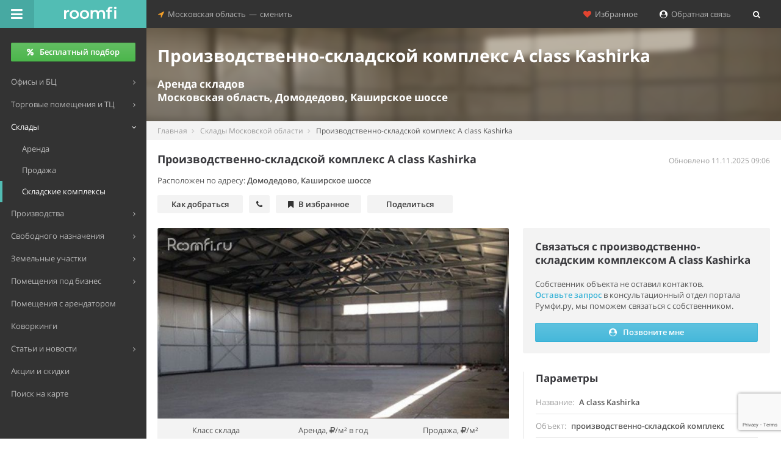

--- FILE ---
content_type: text/html; charset=UTF-8
request_url: https://mo.roomfi.ru/sklady/51666-proizvodstvenno-skladskoy-kompleks-a-class-kashirka/
body_size: 12051
content:
<!DOCTYPE html>
<!--[if IE 8]>         <html lang="ru" class="ie8"> <![endif]-->
<!--[if IE 9]>         <html lang="ru" class="ie9 gt-ie8"> <![endif]-->
<!--[if gt IE 9]><!--> <html lang="ru" class="gt-ie8 gt-ie9 not-ie"> <!--<![endif]-->
<head>
	<meta charset="utf-8">
	<meta http-equiv="X-UA-Compatible" content="IE=edge,chrome=1">
	<meta name="viewport" content="width=device-width, initial-scale=1.0, user-scalable=no, minimum-scale=1.0, maximum-scale=1.0">
	<meta name="referrer" content="origin" />
	
	<title>Производственно-складской комплекс A class Kashirka - Домодедово, Каширское шоссе, как добраться по адресу | сайт Roomfi.ru</title>
	<meta name="description" content="Снять склад в производственно-складском комплексе A class Kashirka по адресу Домодедово, Каширское шоссе. Контакты, фото, официальный сайт, цены." />
	<meta name="keywords" content="производственно-складской комплекс, a class kashirka, склад, аренда" />

	<meta property="og:type" content="website"/>
<meta property="og:site_name" content="Roomfi.ru"/>
<meta property="og:locale" content="ru_RU"/>
   <meta property="og:title" content="Производственно-складской комплекс A class Kashirka - Домодедово, Каширское шоссе, как добраться по адресу | сайт Roomfi.ru"/>
   <meta property="og:description" content="Снять склад в производственно-складском комплексе A class Kashirka по адресу Домодедово, Каширское шоссе. Контакты, фото, официальный сайт, цены."/>
   <meta property="og:url" content="https://mo.roomfi.ru/sklady/51666-proizvodstvenno-skladskoy-kompleks-a-class-kashirka/"/>
   <meta property="og:image" content="https://mo.roomfi.ru/upload/resize_cache/offers/33c/683_371_2a3622ee62fd96cc64b2ac54f09118372/33cc77923e0110b473452209e927f8f6.jpg"/>
   <link rel="image_src" href="https://mo.roomfi.ru/upload/resize_cache/offers/33c/683_371_2a3622ee62fd96cc64b2ac54f09118372/33cc77923e0110b473452209e927f8f6.jpg" />


	<link rel="icon" href="//roomfi.ru/favicon.ico" type="image/x-icon">
	<link rel="shortcut icon" href="//roomfi.ru/favicon.ico" type="image/x-icon">
	<link rel="icon" sizes="128x128" href="//roomfi.ru/template/img/touch-icons/touch-icon-128x128.png">
	<link rel="icon" sizes="192x192" href="//roomfi.ru/template/img/touch-icons/touch-icon-192x192.png">
	
	<meta name="theme-color" content="#52BDB4" />
	<meta name="mobile-web-app-capable" content="yes" />
	<meta name="apple-mobile-web-app-capable" content="yes" />
	
		<script>
		(function(i,s,o,g,r,a,m){i['GoogleAnalyticsObject']=r;i[r]=i[r]||function(){
		(i[r].q=i[r].q||[]).push(arguments)},i[r].l=1*new Date();a=s.createElement(o),
		m=s.getElementsByTagName(o)[0];a.async=1;a.src=g;m.parentNode.insertBefore(a,m)
		})(window,document,'script','https://www.google-analytics.com/analytics.js','ga');
	      
		ga('create', 'UA-67008310-1', 'auto');
		ga('send', 'pageview');
	</script>
		
	<link href="//roomfi.ru/template/css/grid.css?v=2" rel="stylesheet" type="text/css">
	<link href="//roomfi.ru/template/css/main.css?v=8" rel="stylesheet" type="text/css">
	<link href="//roomfi.ru/template/css/extra.css?v=226" rel="stylesheet" type="text/css">
	
	<link href="//mo.roomfi.ru/template/js/manifest.json?v=2" rel="manifest">
</head>

<body class="roomfi-green main-navbar-fixed main-menu-fixed fix-width-page ya-map2-page page-pricing page-view foto-page">


<div id="main-wrapper">
	<script>var init = [];</script>


<div id="main-navbar" class="navbar navbar-inverse" role="navigation">
    <button type="button" id="main-menu-toggle" title="Меню"><i class="navbar-icon fa fa-bars icon"></i><span class="hide-menu-text text-semibold">Скрыть меню</span></button>
    <div class="navbar-inner">
        <div class="navbar-header">
            <a href="/" class="navbar-brand" title="Поиск коммерческой недвижимости Московской области">
                <div><img alt="Roomfi.ru" src="//mo.roomfi.ru/template/img/logo-w-3.svg">Roomfi.ru</div>
            </a>
            <button type="button" title="Дополнительно" class="navbar-toggle collapsed" data-toggle="collapse" data-target="#main-navbar-collapse"><i class="navbar-icon fa fa-heart text-danger padding-sm-hr"></i><i class="navbar-icon fa fa-location-arrow"></i></button>    
        </div>
        <div id="main-navbar-collapse" class="collapse navbar-collapse main-navbar-collapse">
            <div>
                <ul class="nav navbar-nav">
                    <li class="dropdown nav-location-change-container">
                        <a href="#" class="dropdown-toggle nav-location-change" data-toggle="dropdown">
                            <i class="menu-icon fa fa-location-arrow text-warning"></i>&nbsp;&nbsp;Московская область<span class="padding-xxs-hr">—</span>сменить
                        </a>
                        <ul class="dropdown-menu">
                                                                                            <li data-target="roomfi.ru">
                                    <a href="#" title="Москва">Москва</a>
                                </li>
                                                                                                                            <li data-target="spb.roomfi.ru">
                                    <a href="#" title="Санкт-Петербург">Санкт-Петербург</a>
                                </li>
                                                                                            <li data-target="lo.roomfi.ru">
                                    <a href="#" title="Ленинградская область">Ленинградская область</a>
                                </li>
                                                    </ul>
                    </li>
                </ul>
                <div class="right clearfix">
                    <ul class="nav navbar-nav pull-right right-navbar-nav">
                        <li>
                            <a href="#" class="reload-link" data-url="/save/"><i class="fa fa-heart text-danger"></i>&nbsp;&nbsp;Избранное</a>
                        </li>                                                    <li>
                                <a href="/requests/add/"><i class="fa fa-user-circle text-white"></i>&nbsp;&nbsp;Обратная связь</a>
                            </li>                                                <li>
                            <a href="#" title="Поиск" data-toggle="modal" data-target="#catalog-search">
                                <i class="fa fa-search text-white"></i><span class="search-in-menu hide">&nbsp; Поиск</span>
                            </a>
                        </li>
                    </ul>
                </div>
            </div>
        </div>
    </div>
</div>    
    
<div id="main-menu" role="navigation">
    <div id="main-menu-inner">
                
                    <div class="main-menu-btn">
                <a href="/requests/add/" title="Бесплатный подбор помещений" class="btn btn-success all-width text-semibold"><i class="fa fa-percent padding-xs-hr no-padding-l"></i>Бесплатный подбор</a>
            </div>
                
        <ul class="navigation no-margin-b">
                        
                        <li class="mm-dropdown">
                <a href="#"><span class="mm-text">Офисы и БЦ</span></a>
                <ul>
                                            <li>
                            <a href="/arenda-ofisov-v-moskovkskoy-oblasti/" title="Аренда офисов в Московской области"><span class="mm-text">Аренда</span></a>
                        </li>
                                            <li>
                            <a href="/prodazha-ofisov-v-moskovkskoy-oblasti/" title="Продажа офисов в Московской области"><span class="mm-text">Продажа</span></a>
                        </li>
                                        
                                            <li>
                            <a href="/biznes-tsentry/" title="Бизнес-центры Московской области"><span class="mm-text">Бизнес-центры</span></a>
                        </li>
                                    </ul>
            </li>
                        <li class="mm-dropdown">
                <a href="#"><span class="mm-text">Торговые помещения и ТЦ</span></a>
                <ul>
                                            <li>
                            <a href="/arenda-torgovyh-pomeshceniy-v-moskovkskoy-oblasti/" title="Аренда торговых помещений в Московской области"><span class="mm-text">Аренда</span></a>
                        </li>
                                            <li>
                            <a href="/prodazha-torgovyh-pomeshceniy-v-moskovkskoy-oblasti/" title="Продажа торговых помещений в Московской области"><span class="mm-text">Продажа</span></a>
                        </li>
                                        
                                            <li>
                            <a href="/torgovye-tsentry/" title="Торговые центры Московской области"><span class="mm-text">Торговые центры</span></a>
                        </li>
                                    </ul>
            </li>
                        <li class="mm-dropdown active open">
                <a href="#"><span class="mm-text">Склады</span></a>
                <ul>
                                            <li>
                            <a href="/arenda-skladov-v-moskovkskoy-oblasti/" title="Аренда складов в Московской области"><span class="mm-text">Аренда</span></a>
                        </li>
                                            <li>
                            <a href="/prodazha-skladov-v-moskovkskoy-oblasti/" title="Продажа складов в Московской области"><span class="mm-text">Продажа</span></a>
                        </li>
                                        
                                            <li class="active">
                            <a href="/sklady/" title="Склады Московской области"><span class="mm-text">Складские комплексы</span></a>
                        </li>
                                    </ul>
            </li>
                        <li class="mm-dropdown">
                <a href="#"><span class="mm-text">Производства</span></a>
                <ul>
                                            <li>
                            <a href="/arenda-proizvodstvennyh-pomeshceniy-v-moskovkskoy-oblasti/" title="Аренда производственных помещений в Московской области"><span class="mm-text">Аренда</span></a>
                        </li>
                                            <li>
                            <a href="/prodazha-proizvodstvennyh-pomeshceniy-v-moskovkskoy-oblasti/" title="Продажа производственных помещений в Московской области"><span class="mm-text">Продажа</span></a>
                        </li>
                                        
                                            <li>
                            <a href="/proizvodstvennye-kompleksy/" title="Производственные комплексы Московской области"><span class="mm-text">Производственные комплексы</span></a>
                        </li>
                                    </ul>
            </li>
                        <li class="mm-dropdown">
                <a href="#"><span class="mm-text">Свободного назначения</span></a>
                <ul>
                                            <li>
                            <a href="/arenda-pomeshceniy-svobodnogo-naznacheniya-v-moskovkskoy-oblasti/" title="Аренда помещений свободного назначения в Московской области"><span class="mm-text">Аренда</span></a>
                        </li>
                                            <li>
                            <a href="/prodazha-pomeshceniy-svobodnogo-naznacheniya-v-moskovkskoy-oblasti/" title="Продажа помещений свободного назначения в Московской области"><span class="mm-text">Продажа</span></a>
                        </li>
                                        
                                            <li>
                            <a href="/zhilye-kompleksy/" title="Жилые комплексы Московской области"><span class="mm-text">ЖК с ком. помещениями</span></a>
                        </li>
                                    </ul>
            </li>
                        <li class="mm-dropdown">
                <a href="#"><span class="mm-text">Земельные участки</span></a>
                <ul>
                                            <li>
                            <a href="/arenda-zemli-v-moskovkskoy-oblasti/" title="Аренда земельных участков в Московской области"><span class="mm-text">Аренда</span></a>
                        </li>
                                            <li>
                            <a href="/prodazha-zemli-v-moskovkskoy-oblasti/" title="Продажа земельных участков в Московской области"><span class="mm-text">Продажа</span></a>
                        </li>
                                        
                                    </ul>
            </li>
                        
            <li class="mm-dropdown">
                <a href="/pomescheniya-pod-biznes/" title="Помещение под бизнес"><span class="mm-text">Помещения под бизнес</span></a>
                <ul>
                    <li>
                        <a href="/pomescheniya-pod-biznes/pod-avtoservis/" title="Помещение под автосервис"><span class="mm-text">Под автосервис</span></a>
                    </li>
                    <li>
                        <a href="/pomescheniya-pod-biznes/pod-kafe/" title="Помещение под кафе"><span class="mm-text">Под кафе</span></a>
                    </li>
                    <li>
                        <a href="/pomescheniya-pod-biznes/pod-magazin/" title="Помещение под магазин"><span class="mm-text">Под магазин</span></a>
                    </li>
                    <li>
                        <a href="/pomescheniya-pod-biznes/#show-all-biznes" title="Все категории помещений под бизнес" class="text-warning"><span class="mm-text text-warning">Показать все категории</span></a>
                    </li>
                </ul>
            </li>
            
            <li>
                <a href="/arendnyj-biznes/" title="Арендный бизнес"><span class="mm-text">Помещения с арендатором</span></a>
            </li>
            
                        <li>
                <a href="/kovorkingi/" title="Коворкинги в Московской области"><span class="mm-text">Коворкинги</span></a>
            </li>
                        
            <li class="mm-dropdown">
                <a href="#"><span class="mm-text">Статьи и новости</span></a>
                <ul>
                    <li>
                        <a href="/stati/" title="Статьи"><span class="mm-text">Статьи</span></a>
                    </li>
                    <li>
                        <a href="/news/press-relizy/" title="Пресс-релизы в Московской области"><span class="mm-text">Новости, пресс-релизы</span></a>
                    </li>
                </ul>
            </li>
            
            <li>
                <a class="text-warning" href="/spetsialnye-predlozheniya/" title="Акции и скидки на коммерческую недвижимость в Московской области"><span class="mm-text">Акции и скидки</span></a>
            </li>
            
            <li>
                                <a href="/karta/arenda-skladov-v-moskovkskoy-oblasti/" title="Поиск объявлений по аренде складов на карте Московской области"><span class="mm-text">Поиск на карте</span></a>
            </li>
            
        </ul>
        
                
        <div class="hr padding-sm-vr"></div>
    </div>
</div>
<div id="content-wrapper" class="no-padding-b">

    <div class="object-promo-block-container hide-xs obj-detail-head bottom-inside-shadow obj-bg-blur">
	<div class="bg-overlay" style="background-image:url(/upload/resize_cache/offers/33c/1280_213_240cd750bba9870f18aada2478b24840a/33cc77923e0110b473452209e927f8f6.jpg);"></div>
	<div class="obj-detail-head-content">
	    <p class="h1 text-bold text-white no-margin-t grid-gutter-margin-b">Производственно-складской комплекс A class Kashirka</p>
	    <p class="text-bold h4 text-white no-margin padding-xxs-vr no-padding-t">Аренда складов</p>
	    <p class="text-bold h4 text-white no-margin">Московская область, Домодедово, Каширское шоссе</p>
	</div>
    </div>
    
    <ul class="breadcrumb breadcrumb-page bg-light-gray no-border" itemscope="" itemtype="http://schema.org/BreadcrumbList">
		    		<li itemprop="itemListElement" itemscope itemtype="http://schema.org/ListItem">
		    <a href="/" itemprop="item"><span itemprop="name">Главная</span></a>
		    <meta itemprop="position" content="1">
		</li>
	    		    		<li itemprop="itemListElement" itemscope itemtype="http://schema.org/ListItem">
		    <a href="/sklady/" itemprop="item"><span itemprop="name">Склады Московской области</span></a>
		    <meta itemprop="position" content="2">
		</li>
	    		    		<li class="active">
		    Производственно-складской комплекс A class Kashirka		</li>
	    	    </ul>
    
    <div itemscope="" itemtype="http://schema.org/Organization">
	
	<div class="object-top-block-container page-header page-header-top no-border-b no-padding-b no-margin-b">
	    <div class="row">
		<div class="col-xs-12 col-sm-12 col-md-7 col-lg-7">
		    <h1 class="text-normal text-bold text-dark-gray">
						    Производственно-складской комплекс A class Kashirka					    </h1>
		</div>
		<div class="col-xs-12 col-sm-12 col-md-5 col-lg-5 text-right-md">
		    <p class="text-sm text-light-gray no-margin-b dis-date hide-xs">Обновлено 11.11.2025 09:06</p>
		</div>
	    </div>
	    <div class="padding-sm-vr no-margin-b">
		<p class="no-margin-b">
		    Расположен по адресу:
		    
		    			<span class="text-semibold padding-sm-hr no-padding-l" itemprop="address" itemscope itemtype="http://schema.org/PostalAddress">
			    <span itemprop="addressLocality">Домодедово</span>, <span itemprop="streetAddress">Каширское шоссе</span>
			</span>
		    		    
		    		</p>
				<meta itemprop="name" content="Производственно-складской комплекс A class Kashirka">
		<meta itemprop="telephone" content="">
	    </div>
	    
	    <div class="padding-sm-vr no-padding-t">
		<p class="obj-quick-block no-margin-b">
		    <a href="#location-object" class="min-width-sm"><span class="hide-xs">Как добраться</span><span class="show-xs">На карте</span></a>
		    		    		    <a href="#contacts-object" class="without-text"><i class="fa fa-phone"></i></a>
		    			<span class="btn-favorite min-width-sm no-scroll" data-ready="0" data-id="51666" data-in="0"><i class="fa fa-bookmark"></i><span class="favorite-text">В избранное</span></span>
		    		    <span class="btn-share no-scroll min-width-sm" data-type="landing" data-url="https%3A%2F%2Fmo.roomfi.ru%2Fsklady%2F51666-proizvodstvenno-skladskoy-kompleks-a-class-kashirka%2F" data-ready="0"><span class="hide-xs">Поделиться</span><i class="fa fa-share-alt no-padding-r show-xs"></i></span>
		</p>
	    </div>
	</div>
	
	<div class="object-info-block-container row">
	    <div class="col-md-7">
		<div id="photos-object" class="stat-panel grid-gutter-margin-b">
		    		    		    <div id="carousel-example-generic" class="carousel slide" data-ride="carousel">
						<div class="carousel-inner round-t">
			    			    <div class="item active">
				<img itemprop="image" src="/upload/resize_cache/offers/33c/683_371_2a3622ee62fd96cc64b2ac54f09118372/33cc77923e0110b473452209e927f8f6.jpg" alt="Производственно-складской комплекс A class Kashirka - фото 1">
							    </div>
			    			</div>
						<div class="carousel-expand">
			    <i class="fa fa-expand text-white"></i>
			</div>
								    </div>
		    
		    <div class="row bg-light-gray no-margin text-center-sm padding-xs-vr no-padding-b round-b">
						<div class="col-lg-4 col-md-12 col-sm-4 col-xs-12 padding-xs-vr no-padding-t">
			    <span>Класс склада</span><br>
			    <span class="line-height-sm text-bold text-dark-gray">A</span>
			</div>
			<div class="col-lg-4 col-md-12 col-sm-4 col-xs-12 padding-xs-vr no-padding-t">
			    <span>Аренда, <span class="no-wrap"><i class="fa fa-rouble"></i><span class="hide">руб.</span>/м² в год</span></span><br>
			    <span class="line-height-sm text-bold text-dark-gray">4&nbsp;800</span>
			</div>
			<div class="col-lg-4 col-md-12 col-sm-4 col-xs-12 padding-xs-vr no-padding-t">
			    <span>Продажа, <span class="no-wrap"><i class="fa fa-rouble"></i><span class="hide">руб.</span>/м²</span></span><br>
			    <span class="line-height-sm text-bold text-dark-gray">по запросу</span>
			</div>
		    </div>
		</div>
		<div class="hr padding-xs-vr no-padding-b"></div>
		
		
    
    <!--noindex-->    
    <div class="offer-contacts-left grid-gutter-margin-b" id="contacts-object-left">
	<p class="h4 no-margin-t text-bold text-dark-gray line-height-md">Связаться с производственно-складским комплексом A class Kashirka</p>
	
	<ul class="list-group offer-contacts no-border-first-child no-border-last-child no-margin-b">
	    <li class="list-group-item no-border-hr no-padding-hr row no-margin-hr no-padding-b">
			<span class="col-xs-12 no-padding-hr form-group-margin-p">Собственник объекта не&nbsp;оставил контактов. 
							<span data-id="51666" data-toggle="modal" data-target="#recall-object" class="text-info text-semibold c-pointer">Оставьте&nbsp;запрос</span> в&nbsp;консультационный отдел портала Румфи.ру, мы&nbsp;поможем связаться с&nbsp;собственником.</span>
				    </li>
	    
	    	</ul>
					    <div class="hr padding-xs-vr no-padding-b"></div>
		    <div class="row">
			<div class="col-xs-12 col-sm-6">
			    <div data-id="51666" data-toggle="modal" data-target="#recall-object" class="btn btn-info text-semibold all-width form-group-margin-p"><i class="fa fa-user-circle padding-xs-hr no-padding-l"></i>Позвоните мне</div>
			</div>
		    </div>
			    </div>
    
    <!--/noindex-->    
		
		<div id="about-object">
		    							<h2 id="prop_description-block" class="h4 no-margin-t padding-xs-vr no-padding-t text-bold text-dark-gray line-height-md">Описание</h2>
				<div class="panel-padding no-padding-hr no-padding-t">
				    <p>Готовность к въезду:   Готов<br />
<br />
Помещение только что построено. Отделка под арендатора.Материал стен: оцинкованный каркас + сендвич панели (10см.) <br />
Рядом остановка общественного транспорта. Автобусы и маршрутки идут из Москвы. <br />
Возможно размещение производства.<br />
<br />
На территории комплекса имеются офисные помещения высокого уровня, большая парковка, интернет, возможность организации столовой для сотрудников. Территория комплекса огорожена, хорошая охрана. Место характеризуется отличной транспортной доступностью.<br />
<br />
Канализация:  Центральная<br />
Телекоммуникации:   Опто-волоконные линии<br />
Арендная ставка кв.м. в год<br />
В рублях:           4 800 руб.<br />
Стоимость включает:  Эксплуатационные расходы</p>				</div>
			    		    		    
		    		    
		    		    
		    		    
		</div>
    
				
	    </div>
	    <div class="col-md-5">
		
		<div class="right-block-params-offer no-margin-b round">
		    
    
        
    <div class="offer-contacts-right grid-gutter-margin-b" id="contacts-object">
	<p class="h4 no-margin-t text-bold text-dark-gray line-height-md">Связаться с производственно-складским комплексом A class Kashirka</p>
	
	<ul class="list-group offer-contacts no-border-first-child no-border-last-child no-margin-b">
	    <li class="list-group-item no-border-hr no-padding-hr row no-margin-hr no-padding-b">
			<span class="col-xs-12 no-padding-hr form-group-margin-p">Собственник объекта не&nbsp;оставил контактов. 
							<span data-id="51666" data-toggle="modal" data-target="#recall-object" class="text-info text-semibold c-pointer">Оставьте&nbsp;запрос</span> в&nbsp;консультационный отдел портала Румфи.ру, мы&nbsp;поможем связаться с&nbsp;собственником.</span>
				    </li>
	    
	    	</ul>
					    <div class="hr padding-xs-vr no-padding-b"></div>
		    <div data-id="51666" data-toggle="modal" data-target="#recall-object" class="btn btn-info text-semibold all-width form-group-margin-p"><i class="fa fa-user-circle padding-xs-hr no-padding-l"></i>Позвоните мне</div>
			    </div>
    
        
		</div>
		
		<div class="right-block-params-offer2">
		    <div class="grid-gutter-margin-b">
			<h2 class="h4 no-margin-t text-bold text-dark-gray line-height-md">Параметры</h2>
			<ul class="list-group no-border-first-child no-border-last-child no-margin-b">
			
			    <li class="list-group-item no-border-hr no-padding-hr row no-margin-hr">
				<span class="col-xs-6 no-padding-l">Название</span>
				<span class="col-xs-6 no-padding-r text-right">A class Kashirka</span>
			    </li>			    <li class="list-group-item no-border-hr no-padding-hr row no-margin-hr">
				<span class="col-xs-6 no-padding-l">Объект</span>
				<span class="col-xs-6 no-padding-r text-right">производственно-складской комплекс</span>
			    </li>			    			    			    <li class="list-group-item no-border-hr no-padding-hr row no-margin-hr">
				<span class="col-xs-6 no-padding-l">Класс склада</span>
				<span class="col-xs-6 no-padding-r text-right">A</span>
			    </li>			    			    			    			    			    			    			    <li class="list-group-item no-border-hr no-padding-hr row no-margin-hr">
				<span class="col-xs-6 no-padding-l">Этажность</span>
				<span class="col-xs-6 no-padding-r text-right">1&nbsp;этаж</span>
			    </li>			    			    			    			    			    
			    <li class="list-group-item no-border-hr no-padding-hr row no-margin-hr">
				<span class="col-xs-6 no-padding-l">Общая площадь</span>
				<span class="col-xs-6 no-padding-r text-right">16&nbsp;000&nbsp;м²</span>
			    </li>			    <li class="list-group-item no-border-hr no-padding-hr row no-margin-hr">
				<span class="col-xs-6 no-padding-l">Вакантные площади</span>
				<span class="col-xs-6 no-padding-r text-right">1&nbsp;440&nbsp;м²</span>
			    </li>			    <li class="list-group-item no-border-hr no-padding-hr row no-margin-hr">
				<span class="col-xs-6 no-padding-l">Арендная ставка</span>
				<span class="col-xs-6 no-padding-r text-right">4&nbsp;800 <span class="no-wrap"><i class="fa fa-rouble"></i><span class="hide">руб.</span> за м² в год</span></span>
			    </li>			    			    			    
			    			    <li class="list-group-item no-border-hr no-padding-hr row no-margin-hr">
				<span class="col-xs-6 no-padding-l">Высота потолков</span>
				<span class="col-xs-6 no-padding-r text-right">7&nbsp;м</span>
			    </li>			    			    <li class="list-group-item no-border-hr no-padding-hr row no-margin-hr">
				<span class="col-xs-6 no-padding-l">Пол</span>
				<span class="col-xs-6 no-padding-r text-right">бетон с антипылевым покрытием</span>
			    </li>			    			    			    <li class="list-group-item no-border-hr no-padding-hr row no-margin-hr">
				<span class="col-xs-6 no-padding-l">Электроснабжение</span>
				<span class="col-xs-6 no-padding-r text-right">150&nbsp;кВт</span>
			    </li>			    			    			    			    			    			    <li class="list-group-item no-border-hr no-padding-hr row no-margin-hr">
				<span class="col-xs-6 no-padding-l">Охрана</span>
				<span class="col-xs-6 no-padding-r text-right">ЧОП</span>
			    </li>			    			    			    <li class="list-group-item no-border-hr no-padding-hr row no-margin-hr">
				<span class="col-xs-6 no-padding-l">Вентиляция</span>
				<span class="col-xs-6 no-padding-r text-right">естественная</span>
			    </li>			    			    <li class="list-group-item no-border-hr no-padding-hr row no-margin-hr">
				<span class="col-xs-6 no-padding-l">Отопление</span>
				<span class="col-xs-6 no-padding-r text-right">центральное</span>
			    </li>			    			    
			    			    
			    			    
			    				<li class="list-group-item no-border-hr no-padding-hr row no-margin-hr obj-ratings active" data-oid="51666" itemprop="aggregateRating" itemscope itemtype="http://schema.org/AggregateRating">
				    <span class="col-xs-6 no-padding-l">Рейтинг</span>
				    <span class="col-xs-6 no-padding-r text-right"><span class="obj-ratings-stars no-wrap text-xbg"><i class="fa fa-star text-warning padding-xxs-hr no-padding-l" data-value="1" title="Поставить оценку 1"></i><i class="fa fa-star text-warning padding-xxs-hr no-padding-l" data-value="2" title="Поставить оценку 2"></i><i class="fa fa-star text-warning padding-xxs-hr no-padding-l" data-value="3" title="Поставить оценку 3"></i><i class="fa fa-star-half-o text-warning padding-xxs-hr no-padding-l" data-value="4" title="Поставить оценку 4"></i><i class="fa fa-star-o text-warning padding-xxs-hr no-padding-l no-padding-r" data-value="5" title="Поставить оценку 5"></i></span><span class="obj-ratings-text text-semibold"><span itemprop="ratingValue">3.67</span> <span class="text-light-gray text-normal">– <span itemprop="reviewCount">9</span> оценок</span></span></span>
				    <span class="col-xs-12 text-xs no-padding-hr padding-xs-vr no-padding-b">Формируется на основе отзывов пользователей на&nbsp;сайте Румфи.ру</span>
				</li>
			    			    
			    <li class="list-group-item no-border-hr no-padding-hr no-padding-b row no-margin-hr text-light-gray">
				<span class="col-xs-12 no-padding-hr text-sm">Обновлено 11 ноября 2025, 09:06<img src="/template/img/logo-w-3.svg?o=51666&v=1763013977" width="10" height="10"></span>
			    </li>
			</ul>
		    </div>
		    
		</div>
		<div class="hr padding-xs-vr no-padding-b"></div>
	    </div>
	    
	</div>
	
	<div class="object-map-block-container margin-xxs-t">
	    <h2 class="h4 no-margin text-bold text-dark-gray line-height-md" id="location-object">
				Расположение производственно-складского комплекса A class Kashirka на&nbsp;карте	    </h2>
	    <p class="text-light-gray form-group-margin">
		Московская область, Домодедово, Каширское шоссе<span class="margin-xs-hr text-light-gray">•</span><span class="map-switch text-warning text-semibold" data-target="panorama">показать панораму</span><span class="map-switch text-warning text-semibold hide" data-target="maproute">на карте</span>
	    </p>
	    
	    		<!--noindex--><p class="gray-btns-block links-other-maps"><a href="https://maps.yandex.ru/?text=55.442429%2C%2037.765821" title="Открыть в Яндекс.Картах" rel="nofollow" target="_blank"><i class="fa fa-map-marker fa-color-1"></i>Открыть в Яндекс.Картах</a><a href="https://www.google.com/maps/search/?api=1&query=55.442429%2C%2037.765821" title="Открыть в Google Картах" rel="nofollow" target="_blank"><i class="fa fa-google fa-color-3"></i>Google Карты</a></p><!--/noindex-->
	    	    
	    <div class="page-header no-margin-b no-border" data-lat="55.442429" data-lon="37.765821" data-zoom="13">
		<div id="maproute" class="maproute-object"></div>
		<div id="panorama" class="hide"></div>
	    </div>
	    	    <script>
		init.push(function() {
		    myMapObjs = '[{"type": "Feature", "id": 51666, "geometry": {"type": "Point", "coordinates": [55.442429, 37.765821]}}]';
		});
	    </script>
	</div>
	
		    <div id="show-big-fotos" class="modal" tabindex="-1">
		<div class="modal-dialog">
		    <div class="row show-big-fotos-header">
			<div class="col-xs-10 col-sm-11 text-left">
			    <h2 class="h4 text-semibold text-white no-margin line-height-md">
				Производственно-складской комплекс A class Kashirka – 1&nbsp;фото &nbsp;
			    </h2>
			    <p class="text-light-gray text-semibold no-margin">Московская область, Домодедово, Каширское шоссе</p>
			</div>
			<div class="col-xs-2 col-sm-1 text-right">
			    <i class="fa fa-close text-white text-lg" data-dismiss="modal"></i>
			</div>
		    </div>
		    <div class="fotorama" data-width="100%" data-height="400px" data-loop="true" data-nav="thumbs" data-arrows="always" data-click="true" data-swipe="true" data-fit="scaledown" data-keyboard="true">
						    <div data-img="/upload/resize_cache/offers/33c/1280_719_1a3622ee62fd96cc64b2ac54f09118372/33cc77923e0110b473452209e927f8f6.jpg" class="hide"> </div>
					    </div>
		</div>
	    </div>
		
	<div class="get_materials form-group-margin" data-domain="mo" data-format="0" data-type="3" data-materialtype="1" data-limit="2" data-modal="1"></div>
	
		    <div class="other-objects-block-container">
		<h2 class="h4 text-bold text-dark-gray line-height-md padding-xs-vr no-padding-t no-margin-t form-group-margin-p">Похожие склады</h2>
		
		<div class="row obj-card-container">
		    
<div class="col-lg-4 col-md-4 col-sm-6 col-xs-12 margin-18-b">
    <div class="obj-card bg-light-gray round with-btn">
	
	<div class="obj-img">
	    <div class="obj-img-padding"></div>
	    <img src="/upload/resize_cache/objects/cae/420_228_240cd750bba9870f18aada2478b24840a/cae9ca985e2c37ecb860dc50e6368908.jpg" width="100%" alt="индустриальный парк «PNK Парк Северное Шереметьево» - превью">
	    	    <div class="bottom-gradient text-right padding-sm">
		<span class="text-white"><i class="fa fa-camera"></i> 4 фото</span>
	    </div>
	    <div class="obj-top bg-warning text-center need-tooltip tooltip-warning" data-toggle="tooltip" data-placement="left" data-original-title="ТОП каталога объектов"><i class="fa fa-diamond text-white text-bg"></i></div>	    <div class="obj-video text-center need-tooltip tooltip-danger" data-toggle="tooltip" data-placement="right" data-original-title="Смотреть видео" data-id="51670" data-url="https://www.youtube.com/embed/AxVjcpEEkOs"><i class="fa fa-youtube-play text-white text-bg"></i></div>	    <span class="obj-img-bg hidden"><i class="fa fa-chevron-circle-right text-white"></i></span>
	</div>
	
	<div class="obj-info padding-sm">
	    
	    <p class="obj-prefix margin-vr-xs">Индустриальный парк, <span class="no-wrap">класс A</span></p>
	    
	    <p class="obj-title text-xbg text-bold text-dark-gray no-margin-t">
		<a href="/sklady/51670-industrialnyy-park-pnk-park-severnoe-sheremetevo/">PNK Парк Северное Шереметьево<span class="obj-href"></span></a>
	    </p>
	    
	    <p class="obj-square text-light-gray">
				    реализуемые площади
		    			по запросу
		    			    </p>
	    
	    <p class="obj-geo">
		Московская область, Дмитровский городской округ, деревня Глазово							    </p>
	    
	    	    
	    		<p class="obj-descr form-group-margin-p text-sm">PNK Парк Северное Шереметьево – индустриальный парк класса А, расположенный в 25 километрах от МКАД по Рогачевскому...</p>
	    	</div>
	
	<div class="obj-bottom row">
	    <div class="col-xs-9 padding-8-r">
							    	<div class="elem text-dark-gray" data-id="51670" data-toggle="modal" data-target="#recall-object">Связаться</div>
		    			    </div>
	    <div class="col-xs-3 no-padding-l need-tooltip tooltip-danger" data-toggle="tooltip" data-placement="left" data-original-title="Добавить в избранное">
				    <span class="elem btn-favorite text-dark-gray" data-ready="0" data-id="51670" data-in="0"><i class="fa fa-heart"></i></span>
			    </div>
	</div>
	
    </div>
</div>
<div class="col-lg-4 col-md-4 col-sm-6 col-xs-12 margin-18-b">
    <div class="obj-card bg-light-gray round with-btn">
	
	<div class="obj-img">
	    <div class="obj-img-padding"></div>
	    <img src="/upload/resize_cache/objects/e88/420_228_240cd750bba9870f18aada2478b24840a/e887825b814b3f11fca52fbe1e8e2975.jpg" width="100%" alt="индустриальный парк «PNK Парк Валищево» - превью">
	    	    <div class="bottom-gradient text-right padding-sm">
		<span class="text-white"><i class="fa fa-camera"></i> 4 фото</span>
	    </div>
	    <div class="obj-top bg-warning text-center need-tooltip tooltip-warning" data-toggle="tooltip" data-placement="left" data-original-title="ТОП каталога объектов"><i class="fa fa-diamond text-white text-bg"></i></div>	    <div class="obj-video text-center need-tooltip tooltip-danger" data-toggle="tooltip" data-placement="right" data-original-title="Смотреть видео" data-id="51697" data-url="https://www.youtube.com/embed/EngAJodfErM"><i class="fa fa-youtube-play text-white text-bg"></i></div>	    <span class="obj-img-bg hidden"><i class="fa fa-chevron-circle-right text-white"></i></span>
	</div>
	
	<div class="obj-info padding-sm">
	    
	    <p class="obj-prefix margin-vr-xs">Индустриальный парк, <span class="no-wrap">класс A</span></p>
	    
	    <p class="obj-title text-xbg text-bold text-dark-gray no-margin-t">
		<a href="/sklady/51697-industrialnyy-park-pnk-park-valishchevo/">PNK Парк Валищево<span class="obj-href"></span></a>
	    </p>
	    
	    <p class="obj-square text-light-gray">
				    реализуемые площади
		    			по запросу
		    			    </p>
	    
	    <p class="obj-geo">
		Московская область, городской округ Подольск, деревня Валищево							    </p>
	    
	    	    
	    		<p class="obj-descr form-group-margin-p text-sm">PNK Парк Валищево – индустриальный парк класса А, расположенный в 32 километрах от МКАД по Симферопольскому шоссе.</p>
	    	</div>
	
	<div class="obj-bottom row">
	    <div class="col-xs-9 padding-8-r">
							    	<div class="elem text-dark-gray" data-id="51697" data-toggle="modal" data-target="#recall-object">Связаться</div>
		    			    </div>
	    <div class="col-xs-3 no-padding-l need-tooltip tooltip-danger" data-toggle="tooltip" data-placement="left" data-original-title="Добавить в избранное">
				    <span class="elem btn-favorite text-dark-gray" data-ready="0" data-id="51697" data-in="0"><i class="fa fa-heart"></i></span>
			    </div>
	</div>
	
    </div>
</div>
<div class="col-lg-4 col-md-4 col-sm-6 col-xs-12 margin-18-b hide-xs">
    <div class="obj-card bg-light-gray round with-btn">
	
	<div class="obj-img">
	    <div class="obj-img-padding"></div>
	    <img src="/upload/resize_cache/objects/489/420_228_240cd750bba9870f18aada2478b24840a/48907ff25d8ae4887d90abbb6756f15e.jpg" width="100%" alt="оптово-распределительный центр «Четыре сезона» - превью">
	    	    <div class="bottom-gradient text-right padding-sm">
		<span class="text-white"><i class="fa fa-camera"></i> 6 фото</span>
	    </div>
	    <div class="obj-top bg-warning text-center need-tooltip tooltip-warning" data-toggle="tooltip" data-placement="left" data-original-title="ТОП каталога объектов"><i class="fa fa-diamond text-white text-bg"></i></div>	    	    <span class="obj-img-bg hidden"><i class="fa fa-chevron-circle-right text-white"></i></span>
	</div>
	
	<div class="obj-info padding-sm">
	    
	    <p class="obj-prefix margin-vr-xs">Оптово-распределительный центр, <span class="no-wrap">класс A</span></p>
	    
	    <p class="obj-title text-xbg text-bold text-dark-gray no-margin-t">
		<a href="/sklady/51640-optovo-raspredelitelnyy-tsentr-chetyre-sezona/">Четыре сезона<span class="obj-href"></span></a>
	    </p>
	    
	    <p class="obj-square text-light-gray">
				    реализуемые площади
		    			от 72 до 21 000&nbsp;м²
		    			    </p>
	    
	    <p class="obj-geo">
		Московская область, Домодедово, микрорайон Северный, Логистическая улица, 9							    </p>
	    
	    	    
	    		<p class="obj-descr form-group-margin-p text-sm">«Четыре сезона» - современный многофункциональный оптово-распределительный центр, который решает множество задач. Здесь...</p>
	    	</div>
	
	<div class="obj-bottom row">
	    <div class="col-xs-9 padding-8-r">
							    	<div class="elem text-dark-gray" data-id="51640" data-toggle="modal" data-target="#recall-object">Связаться</div>
		    			    </div>
	    <div class="col-xs-3 no-padding-l need-tooltip tooltip-danger" data-toggle="tooltip" data-placement="left" data-original-title="Добавить в избранное">
				    <span class="elem btn-favorite text-dark-gray" data-ready="0" data-id="51640" data-in="0"><i class="fa fa-heart"></i></span>
			    </div>
	</div>
	
    </div>
</div>
<div class="col-lg-4 col-md-4 col-sm-6 col-xs-12 margin-18-b hide-xs">
    <div class="obj-card bg-light-gray round with-btn">
	
	<div class="obj-img">
	    <div class="obj-img-padding"></div>
	    <img src="/upload/resize_cache/objects/ef7/420_228_240cd750bba9870f18aada2478b24840a/ef772ee41e474df90a9b89dcea6f5f21.jpg" width="100%" alt="индустриальный парк «PNK Парк Бекасово» - превью">
	    	    <div class="bottom-gradient text-right padding-sm">
		<span class="text-white"><i class="fa fa-camera"></i> 5 фото</span>
	    </div>
	    <div class="obj-top bg-warning text-center need-tooltip tooltip-warning" data-toggle="tooltip" data-placement="left" data-original-title="ТОП каталога объектов"><i class="fa fa-diamond text-white text-bg"></i></div>	    <div class="obj-video text-center need-tooltip tooltip-danger" data-toggle="tooltip" data-placement="right" data-original-title="Смотреть видео" data-id="52953" data-url="https://www.youtube.com/embed/AxVjcpEEkOs"><i class="fa fa-youtube-play text-white text-bg"></i></div>	    <span class="obj-img-bg hidden"><i class="fa fa-chevron-circle-right text-white"></i></span>
	</div>
	
	<div class="obj-info padding-sm">
	    
	    <p class="obj-prefix margin-vr-xs">Индустриальный парк, <span class="no-wrap">класс A</span></p>
	    
	    <p class="obj-title text-xbg text-bold text-dark-gray no-margin-t">
		<a href="/sklady/52953-industrialnyy-park-pnk-park-bekasovo/">PNK Парк Бекасово<span class="obj-href"></span></a>
	    </p>
	    
	    <p class="obj-square text-light-gray">
				    реализуемые площади
		    			по запросу
		    			    </p>
	    
	    <p class="obj-geo">
		Московская область, Наро-Фоминский городской округ, деревня Бекасово							    </p>
	    
	    	    
	    		<p class="obj-descr form-group-margin-p text-sm">PNK Парк Бекасово – индустриальный парк класса А, расположенный в 50 километрах от МКАД по Киевскому шоссе. Имеет...</p>
	    	</div>
	
	<div class="obj-bottom row">
	    <div class="col-xs-9 padding-8-r">
							    	<div class="elem text-dark-gray" data-id="52953" data-toggle="modal" data-target="#recall-object">Связаться</div>
		    			    </div>
	    <div class="col-xs-3 no-padding-l need-tooltip tooltip-danger" data-toggle="tooltip" data-placement="left" data-original-title="Добавить в избранное">
				    <span class="elem btn-favorite text-dark-gray" data-ready="0" data-id="52953" data-in="0"><i class="fa fa-heart"></i></span>
			    </div>
	</div>
	
    </div>
</div>
<div class="col-lg-4 col-md-4 col-sm-6 col-xs-12 margin-18-b hide-xs">
    <div class="obj-card bg-light-gray round with-btn">
	
	<div class="obj-img">
	    <div class="obj-img-padding"></div>
	    <img src="/upload/resize_cache/objects/078/420_228_240cd750bba9870f18aada2478b24840a/078a57db86c23cacf601cbe9f29c31f8.jpg" width="100%" alt="индустриальный парк «PNK Парк Софьино» - превью">
	    	    <div class="bottom-gradient text-right padding-sm">
		<span class="text-white"><i class="fa fa-camera"></i> 2 фото</span>
	    </div>
	    <div class="obj-top bg-warning text-center need-tooltip tooltip-warning" data-toggle="tooltip" data-placement="left" data-original-title="ТОП каталога объектов"><i class="fa fa-diamond text-white text-bg"></i></div>	    <div class="obj-video text-center need-tooltip tooltip-danger" data-toggle="tooltip" data-placement="right" data-original-title="Смотреть видео" data-id="52956" data-url="https://www.youtube.com/embed/AxVjcpEEkOs"><i class="fa fa-youtube-play text-white text-bg"></i></div>	    <span class="obj-img-bg hidden"><i class="fa fa-chevron-circle-right text-white"></i></span>
	</div>
	
	<div class="obj-info padding-sm">
	    
	    <p class="obj-prefix margin-vr-xs">Индустриальный парк, <span class="no-wrap">класс A</span></p>
	    
	    <p class="obj-title text-xbg text-bold text-dark-gray no-margin-t">
		<a href="/sklady/52956-industrialnyy-park-pnk-park-sofino/">PNK Парк Софьино<span class="obj-href"></span></a>
	    </p>
	    
	    <p class="obj-square text-light-gray">
				    реализуемые площади
		    			по запросу
		    			    </p>
	    
	    <p class="obj-geo">
		Московская область, Раменский район, сельское поселение Софьинское, село Софьино							    </p>
	    
	    	    
	    		<p class="obj-descr form-group-margin-p text-sm">PNK Парк Софьино – индустриальный парк класса А, расположенный в 32 километрах от МКАД по Новорязанскому шоссе. Имеет...</p>
	    	</div>
	
	<div class="obj-bottom row">
	    <div class="col-xs-9 padding-8-r">
							    	<div class="elem text-dark-gray" data-id="52956" data-toggle="modal" data-target="#recall-object">Связаться</div>
		    			    </div>
	    <div class="col-xs-3 no-padding-l need-tooltip tooltip-danger" data-toggle="tooltip" data-placement="left" data-original-title="Добавить в избранное">
				    <span class="elem btn-favorite text-dark-gray" data-ready="0" data-id="52956" data-in="0"><i class="fa fa-heart"></i></span>
			    </div>
	</div>
	
    </div>
</div>		    
		    <div class="col-lg-4 col-md-4 col-sm-6 col-xs-12 form-group-margin">
			<div class="obj-card round infoblock-request-obj bg-color-2">
			    <div class="infoblock-request-obj-circle"></div>
			    <div class="infoblock-request-obj-logo"></div>
			    <div class="infoblock-request-obj-img infoblock-request-pic-3"></div>
			    <div class="infoblock-request-obj-info">
				<div class="row">
				    <div class="col-lg-11 col-md-12 col-sm-12 col-xs-11 text-white">
					<p class="infoblock-request-obj-header text-semibold no-margin-b">Поможем подобрать помещение бесплатно</p>
					<p class="infoblock-request-obj-descr no-margin-b"><span class="no-wrap">Румфи.ру</span> подберет вам&nbsp;склад от&nbsp;собственника. Мы&nbsp;не&nbsp;агентство, это&nbsp;бесплатно и&nbsp;без&nbsp;комиссии.</p>
					<p class="no-margin-b"><a href="/requests/add/" class="infoblock-request-obj-btn text-semibold">&nbsp;Подробнее&nbsp;</a></p>
					<div class="hr padding-sm-vr margin-xxs-b"></div>
				    </div>
				</div>
			    </div>
			    <a href="/requests/add/" class="infoblock-request-obj-link"></a>
			</div>
		    </div>
		</div>
		<div>
		    <span class="btn btn-info btn-min-width text-semibold form-group-margin-p margin-xs-hr no-margin-l" data-toggle="modal" data-target="#catalog-search"><i class="fa fa-search"></i>&nbsp; Найти по названию</span><a href="/sklady/" class="btn btn-default btn-outline btn-outline-gray btn-min-width text-semibold form-group-margin-p">Все склады</a>
		    <div class="hr padding-xs-vr"></div>
		</div>
	    </div>
	    </div>
    
    

<div id="catalog-search" data-from="" class="modal fade" tabindex="-1" role="dialog" style="display:none;">
    <div class="modal-dialog">
	<div class="modal-content">
	    <div class="modal-header padding-sm-vr bg-light-gray no-border">
		<button type="button" class="close" data-dismiss="modal" aria-hidden="true">×</button>
		<h4 class="modal-title text-semibold text-dark-gray line-height-md">Поиск по&nbsp;названию или&nbsp;адресу объекта</h4> 
	    </div>
	    <div class="modal-body no-padding-b">
	    
		<div class="form-group-margin has-feedback">
		    <input type="text" name="catalog-search-query" class="form-control input-line no-padding-hr" placeholder="Введите название или адрес" autocomplete="off" maxlength="40">
		    <span class="fa fa-search form-control-feedback"></span>
		</div>
		
		<div class="catalog-search-content"></div>
	    </div>
	    
	    <div class="panel-padding padding-sm-vr text-center">
		<button type="button" class="btn btn-primary margin-xxs-hr" id="catalog-search-submit" data-loading-text="Поиск...">&nbsp;Найти&nbsp;</button><button type="button" class="btn btn-default btn-outline margin-xxs-hr" data-dismiss="modal">&nbsp; Закрыть &nbsp;</button>
	    </div>
	</div>
    </div>
</div>
<div id="footer" class="page-header no-margin-vr no-border page-footer">
        
        
        <div class="footer-block row grid-gutter-margin-b">
        <div class="col-lg-3">
            <div class="block-header no-margin-t form-group-margin text-white text-bold">Снять помещение</div>
            <div class="row">
                                                    <div class="col-lg-12 col-md-6 col-sm-6 margin-xxs-b">
                        <a href="/arenda-ofisov-v-moskovkskoy-oblasti/" title="Снять офис в Московской области">Офисы</a>
                    </div>
                                    <div class="col-lg-12 col-md-6 col-sm-6 margin-xxs-b">
                        <a href="/arenda-torgovyh-pomeshceniy-v-moskovkskoy-oblasti/" title="Снять торговое помещение в Московской области">Торговые помещения</a>
                    </div>
                                    <div class="col-lg-12 col-md-6 col-sm-6 margin-xxs-b">
                        <a href="/arenda-skladov-v-moskovkskoy-oblasti/" title="Снять склад в Московской области">Склады</a>
                    </div>
                                    <div class="col-lg-12 col-md-6 col-sm-6 margin-xxs-b">
                        <a href="/arenda-proizvodstvennyh-pomeshceniy-v-moskovkskoy-oblasti/" title="Снять производственное помещение в Московской области">Производства</a>
                    </div>
                                    <div class="col-lg-12 col-md-6 col-sm-6 margin-xxs-b">
                        <a href="/arenda-pomeshceniy-svobodnogo-naznacheniya-v-moskovkskoy-oblasti/" title="Снять помещение свободного назначения в Московской области">Свободного назначения</a>
                    </div>
                                    <div class="col-lg-12 col-md-6 col-sm-6 margin-xxs-b">
                        <a href="/arenda-zemli-v-moskovkskoy-oblasti/" title="Снять земельный участок в Московской области">Земельные участки</a>
                    </div>
                            </div>
            <div class="panel-padding no-padding-t"></div>
        </div>
        <div class="col-lg-3">
            <div class="block-header no-margin-t form-group-margin text-white text-bold">Купить помещение</div>
            <div class="row">
                                                    <div class="col-lg-12 col-md-6 col-sm-6 margin-xxs-b">
                        <a href="/prodazha-ofisov-v-moskovkskoy-oblasti/" title="Купить офис в Московской области">Офисы</a>
                    </div>
                                    <div class="col-lg-12 col-md-6 col-sm-6 margin-xxs-b">
                        <a href="/prodazha-torgovyh-pomeshceniy-v-moskovkskoy-oblasti/" title="Купить торговое помещение в Московской области">Торговые помещения</a>
                    </div>
                                    <div class="col-lg-12 col-md-6 col-sm-6 margin-xxs-b">
                        <a href="/prodazha-skladov-v-moskovkskoy-oblasti/" title="Купить склад в Московской области">Склады</a>
                    </div>
                                    <div class="col-lg-12 col-md-6 col-sm-6 margin-xxs-b">
                        <a href="/prodazha-proizvodstvennyh-pomeshceniy-v-moskovkskoy-oblasti/" title="Купить производственное помещение в Московской области">Производства</a>
                    </div>
                                    <div class="col-lg-12 col-md-6 col-sm-6 margin-xxs-b">
                        <a href="/prodazha-pomeshceniy-svobodnogo-naznacheniya-v-moskovkskoy-oblasti/" title="Купить помещение свободного назначения в Московской области">Свободного назначения</a>
                    </div>
                                    <div class="col-lg-12 col-md-6 col-sm-6 margin-xxs-b">
                        <a href="/prodazha-zemli-v-moskovkskoy-oblasti/" title="Купить земельный участок в Московской области">Земельные участки</a>
                    </div>
                                <div class="col-lg-12 col-md-6 col-sm-6 margin-xxs-b">
                    <a href="/arendnyj-biznes/" title="Арендный бизнес">Арендный бизнес</a>
                </div>
            </div>
            <div class="panel-padding no-padding-t"></div>
        </div>
        <div class="col-lg-3">
            <div class="block-header no-margin-t form-group-margin text-white text-bold">Каталог объектов</div>
            <div class="row">
                                    <div class="col-lg-12 col-md-6 col-sm-6 margin-xxs-b">
                        <a href="/biznes-tsentry/" title="Бизнес-центры Московской области">Бизнес-центры</a>
                    </div>
                                    <div class="col-lg-12 col-md-6 col-sm-6 margin-xxs-b">
                        <a href="/torgovye-tsentry/" title="Торговые центры Московской области">Торговые центры</a>
                    </div>
                                    <div class="col-lg-12 col-md-6 col-sm-6 margin-xxs-b">
                        <a href="/sklady/" title="Склады Московской области">Складские комплексы</a>
                    </div>
                                    <div class="col-lg-12 col-md-6 col-sm-6 margin-xxs-b">
                        <a href="/proizvodstvennye-kompleksy/" title="Производственные комплексы Московской области">Производственные комплексы</a>
                    </div>
                                    <div class="col-lg-12 col-md-6 col-sm-6 margin-xxs-b">
                        <a href="/zhilye-kompleksy/" title="Жилые комплексы Московской области">ЖК с ком. помещениями</a>
                    </div>
                                    <div class="col-lg-12 col-md-6 col-sm-6 margin-xxs-b">
                        <a href="/kovorkingi/" title="Коворкинги Московской области">Коворкинги</a>
                    </div>
                            </div>
            <div class="panel-padding no-padding-t"></div>
        </div>
        <div class="col-lg-3">
            <div class="block-header no-margin-t form-group-margin text-white text-bold">Полезное</div>
            <div class="row">
		<div class="col-lg-12 col-md-6 col-sm-6 margin-xxs-b">
                    <a href="/stati/" title="Статьи">Статьи</a>
                </div>
                <div class="col-lg-12 col-md-6 col-sm-6 margin-xxs-b">
                    <a href="/news/press-relizy/" title="Пресс-релизы">Новости, пресс-релизы</a>
                </div>
                <div class="col-lg-12 col-md-6 col-sm-6 margin-xxs-b">
                    <a href="/spetsialnye-predlozheniya/" title="Специальные предложения">Спецпредложения</a>
                </div>
                <div class="col-lg-12 col-md-6 col-sm-6 margin-xxs-b">
                                        <a href="/karta/arenda-skladov-v-moskovkskoy-oblasti/" title="Поиск объявлений по аренде складов на карте Московской области">Поиск на карте</a>
                </div>
                                    <div class="col-lg-12 col-md-6 col-sm-6 margin-xxs-b">
                        <a href="/requests/add/" title="Запросить помещение">Запросить помещение</a>
                    </div>
                            </div>
            <div class="panel-padding no-padding-t"></div>
        </div>
        <div class="col-lg-12"><div class="hr"></div></div>
    </div>
        
    <div class="row">
        <div class="col-lg-3 col-md-3 col-sm-4 col-xs-12 form-group">
            <a href="/contacts/" title="Контакты">Контакты</a><br/>
            <a href="/legal/policy/" title="Политика конфиденциальности" target="_blank">Политика конфиденциальности</a>
        </div>
        <div class="col-lg-8 col-md-9 col-sm-8 col-xs-12 form-group">
            <span class="text-white text-semibold">© 2025 Roomfi.ru</span> – актуальные предложения на&nbsp;рынке коммерческой недвижимости Московской области и&nbsp;регионов&nbsp;России.<span class="padding-xs-hr text-light-gray">•</span><a href="/karta-sayta/" title="Карта сайта">Карта сайта</a>
                    </div>
    </div>
    </div>

    
<div id="recall-object" class="modal modal-alert modal-success fade">
    <div class="modal-dialog">
	<div class="modal-content">
	    <div class="modal-header bg-primary">
		<p class="h4 text-semibold text-left panel-padding-h no-margin">Обратный звонок</p>
	    </div>
	    
	    <div id="recall-object-success" class="hidden">
		<div class="panel-padding-h padding-xxs-vr no-padding-b grid-gutter-margin-b">
		    <p class="text-semibold text-bg form-group-margin text-left">Ваш запрос принят</p>
		    <p class="text-xbg form-group-margin">А&nbsp;пока наши&nbsp;менеджеры обрабатывают запрос, предлагаем заглянуть в&nbsp;раздел «Спецпредложения», где&nbsp;собраны самые интересные предложения, акции и&nbsp;скидки от&nbsp;застройщиков и&nbsp;собственников коммерческой недвижимости.</p>
		</div>
		<div class="panel-padding padding-sm-vr bg-light-gray text-center">
		    <a href="/spetsialnye-predlozheniya/" class="btn btn-warning margin-xxs-hr" title="Специальные предложения по аренде и продаже коммерческой недвижимости Московской области">Спецпредложения</a><button type="button" class="btn btn-default btn-outline margin-xxs-hr" data-dismiss="modal">&nbsp; Закрыть &nbsp;</button>
		</div>
	    </div>
	    
	    <div id="recall-object-limit" class="hidden">
		<div class="panel-padding-h padding-xxs-vr no-padding-b grid-gutter-margin-b">
		    <p class="text-semibold text-bg form-group-margin text-left">Внимание!</p>
		    <p class="text-xbg form-group-margin">Вы превысили лимит — 5&nbsp;запросов в&nbsp;сутки.</p>
		</div>
		<div class="panel-padding padding-sm-vr bg-light-gray text-center">
		    <button type="button" class="btn btn-default btn-outline margin-xxs-hr" data-dismiss="modal">&nbsp; Закрыть &nbsp;</button>
		</div>
	    </div>
	    
	    <div id="recall-object-info">
		<div class="panel-padding-h padding-xxs-vr no-padding-b grid-gutter-margin-b">
		    <input type="hidden" name="recall-object-id" value=""/>
		    
		    <p class="text-xbg form-group-margin">Оставьте номер телефона — и&nbsp;мы&nbsp;перезвоним!</p>
		    
		    <div class="form-group-margin">
			<input type="text" name="recall-object-phone" class="form-control input-line no-padding-hr" autocomplete="off" autocorrect="off" autocapitalize="off" spellcheck="false">
		    </div>
		    
		    <div class="checkbox no-margin-b padding-xxs-vr no-padding-b">
			<label>
			    <input type="checkbox" name="recall-object-policy" checked="checked" class="px form-control"> <span class="lbl text-sm text-light-gray">Нажимая на&nbsp;кнопку Отправить, я&nbsp;даю <a href="/legal/agreement/" class="text-primary" target="_blank">согласие на&nbsp;обработку персональных данных</a></span>
			</label>
		    </div>
		</div>
		<div class="panel-padding padding-sm-vr bg-light-gray text-center">
		    <button type="button" class="btn btn-primary margin-xxs-hr" id="recall-object-submit" data-loading-text="Отправка...">Отправить</button><button type="button" class="btn btn-default btn-outline margin-xxs-hr" data-dismiss="modal">&nbsp; Закрыть &nbsp;</button>
		</div>
	    </div>
	    
	</div>
    </div>
</div>    <div id="modal-material" class="modal modal-alert modal-success fade" tabindex="-1">
    <div class="modal-dialog">
	<div class="modal-content">
	    <div class="modal-header bg-success panel-padding-h">
		<span class="close line-height-md padding-sm-hr no-padding-r no-margin" data-dismiss="modal">×</span>
		<p class="h4 no-margin text-bold line-height-md text-left">Спецпредложение</p>
	    </div>
	    <div id="modal-loading" class="panel-padding-h">
		<p class="text-xbg padding-sm-vr form-group-margin"><i class="fa fa-spinner fa-spin"></i></p>
	    </div>
	    <div id="modal-info"></div>
	</div>
    </div>
</div>    <div id="modal-video" class="modal fade" tabindex="-1" role="dialog">
    <div class="modal-dialog modal-lg">
	<div class="modal-content no-border-radius">
	    <i class="fa fa-close text-white text-xlg"></i>
	    <div class="video-container"></div>
	</div>
    </div>
</div>    <div class="show-specials-preview" data-domain="mo" data-format="0" data-type="3"></div>
    
</div>    <div id="main-menu-bg"></div>
    <div id="content-bg"></div>
    <div id="fix-small-width-page-bg"><div class="pic-container"></div></div>
</div>


<!--[if lt IE 9]>
    <script src="//roomfi.ru/template/js/ie.min.js"></script>
<![endif]-->

<!--[if !IE]> -->
    <script src="//roomfi.ru/template/js/jquery/2.0.3/jquery.min.js" type="text/javascript"></script>
<!-- <![endif]-->
<!--[if lte IE 9]>
    <script src="//roomfi.ru/template/js/jquery/1.8.3/jquery.min.js" type="text/javascript"></script>
<![endif]-->

<script src="//roomfi.ru/template/js/grid.js" type="text/javascript"></script>
<script src="//roomfi.ru/template/js/extra.js?v=47"></script>


<script src="//api-maps.yandex.ru/2.1/?apikey=043e16fc-99b2-43d1-b6f0-6b83362534a5&lang=ru_RU" type="text/javascript"></script>
<script src="//roomfi.ru/template/js/yamap.js?v=23" type="text/javascript"></script>

<link href="//roomfi.ru/template/css/foto.css" rel="stylesheet" type="text/css">
<script src="//roomfi.ru/template/js/foto.js" type="text/javascript"></script>
<span class="gucheck" data-domain=".roomfi.ru"></span>
</body>
</html>

--- FILE ---
content_type: text/html; charset=UTF-8
request_url: https://mo.roomfi.ru/ajax/get_materials/
body_size: 1075
content:

        <div class="form-group-margin">
	<!--noindex--><p class="text-xs">Реклама – специальные предложения</p><!--/noindex-->
	<div class="row">
	    		
        <!--noindex-->
        <div class="spec-obj-small rg-material col-lg-6 col-md-6 form-group-margin" data-rg-type="special_obj_small" data-rg-id="446" data-rg-key="446">
            <div class="row no-margin">
                <div class="col-lg-3 col-md-4 col-sm-3 col-xs-4 no-padding-l">
                    <img src="//roomfi.ru/template/img/materials-cache/446/130x120-1.jpg" class="round" alt="Level work Свободы" width="100%" />
                </div>
                <div class="col-lg-9 col-md-8 col-sm-9 col-xs-8 no-padding-l">
                    
                        <span class="text-black text-semibold title">
                            Level work Свободы
                            <span class="spec-obj-href" data-toggle="modal" data-target="#modal-material"></span>
                        </span>
                    
                    <p class="text-sm no-margin-b padding-xxs-vr no-padding-b">Производственно-складской комплекс в&nbsp;пределах МКАД. Полная внутренняя инфраструктура. Зонирование по&nbsp;этажам. Профессиональная УК.</p>
                    <p class="dis text-xs text-light-gray no-margin-b padding-xxs-vr no-padding-b">Реклама. Рекламодатель: ООО «СЗ «Левел Свободы», ИНН 9705213484. Реклама. Архитектурный проект. Застройщик ООО «СЗ «Левел Свободы», ИНН 9705213484. Все подробности на сайте business.level.ru.</p>
                </div>
            </div>
        </div>
        <!--/noindex-->
    	    		
        <!--noindex-->
        <div class="spec-obj-small rg-material col-lg-6 col-md-6 form-group-margin" data-rg-type="special_obj_small" data-rg-id="448" data-rg-key="448">
            <div class="row no-margin">
                <div class="col-lg-3 col-md-4 col-sm-3 col-xs-4 no-padding-l">
                    <img src="//roomfi.ru/template/img/materials-cache/448/130x120-2.jpg" class="round" alt="FRAME workplace" width="100%" />
                </div>
                <div class="col-lg-9 col-md-8 col-sm-9 col-xs-8 no-padding-l">
                    
                        <span class="text-black text-semibold title">
                            FRAME workplace
                            <span class="spec-obj-href" data-toggle="modal" data-target="#modal-material"></span>
                        </span>
                    
                    <p class="text-sm no-margin-b padding-xxs-vr no-padding-b">FRAME workplace - премиальный бизнес-центр рядом с&nbsp;м.&nbsp;Белорусская. Выгода до&nbsp;15% в&nbsp;ноябре.</p>
                    <p class="dis text-xs text-light-gray no-margin-b padding-xxs-vr no-padding-b">Реклама. Рекламодатель: ООО «С3 «МАКСИМА», ИНН 7743457424. Застройщик ООО «С3 «МАКСИМА», ИНН 7743457424. Продажа осуществляется по ДКПБВ. Подробная информация на сайте workplace.forma.ru. FRAME - ФРЕЙМ.</p>
                </div>
            </div>
        </div>
        <!--/noindex-->
    	    	</div>
    </div>
    

--- FILE ---
content_type: text/html; charset=utf-8
request_url: https://www.google.com/recaptcha/api2/anchor?ar=1&k=6Lfx5PcZAAAAAEHmmFMbtILT4Mc-oGLoRHNbzdos&co=aHR0cHM6Ly9tby5yb29tZmkucnU6NDQz&hl=en&v=naPR4A6FAh-yZLuCX253WaZq&size=invisible&anchor-ms=20000&execute-ms=15000&cb=v7qoetci7ybz
body_size: 45052
content:
<!DOCTYPE HTML><html dir="ltr" lang="en"><head><meta http-equiv="Content-Type" content="text/html; charset=UTF-8">
<meta http-equiv="X-UA-Compatible" content="IE=edge">
<title>reCAPTCHA</title>
<style type="text/css">
/* cyrillic-ext */
@font-face {
  font-family: 'Roboto';
  font-style: normal;
  font-weight: 400;
  src: url(//fonts.gstatic.com/s/roboto/v18/KFOmCnqEu92Fr1Mu72xKKTU1Kvnz.woff2) format('woff2');
  unicode-range: U+0460-052F, U+1C80-1C8A, U+20B4, U+2DE0-2DFF, U+A640-A69F, U+FE2E-FE2F;
}
/* cyrillic */
@font-face {
  font-family: 'Roboto';
  font-style: normal;
  font-weight: 400;
  src: url(//fonts.gstatic.com/s/roboto/v18/KFOmCnqEu92Fr1Mu5mxKKTU1Kvnz.woff2) format('woff2');
  unicode-range: U+0301, U+0400-045F, U+0490-0491, U+04B0-04B1, U+2116;
}
/* greek-ext */
@font-face {
  font-family: 'Roboto';
  font-style: normal;
  font-weight: 400;
  src: url(//fonts.gstatic.com/s/roboto/v18/KFOmCnqEu92Fr1Mu7mxKKTU1Kvnz.woff2) format('woff2');
  unicode-range: U+1F00-1FFF;
}
/* greek */
@font-face {
  font-family: 'Roboto';
  font-style: normal;
  font-weight: 400;
  src: url(//fonts.gstatic.com/s/roboto/v18/KFOmCnqEu92Fr1Mu4WxKKTU1Kvnz.woff2) format('woff2');
  unicode-range: U+0370-0377, U+037A-037F, U+0384-038A, U+038C, U+038E-03A1, U+03A3-03FF;
}
/* vietnamese */
@font-face {
  font-family: 'Roboto';
  font-style: normal;
  font-weight: 400;
  src: url(//fonts.gstatic.com/s/roboto/v18/KFOmCnqEu92Fr1Mu7WxKKTU1Kvnz.woff2) format('woff2');
  unicode-range: U+0102-0103, U+0110-0111, U+0128-0129, U+0168-0169, U+01A0-01A1, U+01AF-01B0, U+0300-0301, U+0303-0304, U+0308-0309, U+0323, U+0329, U+1EA0-1EF9, U+20AB;
}
/* latin-ext */
@font-face {
  font-family: 'Roboto';
  font-style: normal;
  font-weight: 400;
  src: url(//fonts.gstatic.com/s/roboto/v18/KFOmCnqEu92Fr1Mu7GxKKTU1Kvnz.woff2) format('woff2');
  unicode-range: U+0100-02BA, U+02BD-02C5, U+02C7-02CC, U+02CE-02D7, U+02DD-02FF, U+0304, U+0308, U+0329, U+1D00-1DBF, U+1E00-1E9F, U+1EF2-1EFF, U+2020, U+20A0-20AB, U+20AD-20C0, U+2113, U+2C60-2C7F, U+A720-A7FF;
}
/* latin */
@font-face {
  font-family: 'Roboto';
  font-style: normal;
  font-weight: 400;
  src: url(//fonts.gstatic.com/s/roboto/v18/KFOmCnqEu92Fr1Mu4mxKKTU1Kg.woff2) format('woff2');
  unicode-range: U+0000-00FF, U+0131, U+0152-0153, U+02BB-02BC, U+02C6, U+02DA, U+02DC, U+0304, U+0308, U+0329, U+2000-206F, U+20AC, U+2122, U+2191, U+2193, U+2212, U+2215, U+FEFF, U+FFFD;
}
/* cyrillic-ext */
@font-face {
  font-family: 'Roboto';
  font-style: normal;
  font-weight: 500;
  src: url(//fonts.gstatic.com/s/roboto/v18/KFOlCnqEu92Fr1MmEU9fCRc4AMP6lbBP.woff2) format('woff2');
  unicode-range: U+0460-052F, U+1C80-1C8A, U+20B4, U+2DE0-2DFF, U+A640-A69F, U+FE2E-FE2F;
}
/* cyrillic */
@font-face {
  font-family: 'Roboto';
  font-style: normal;
  font-weight: 500;
  src: url(//fonts.gstatic.com/s/roboto/v18/KFOlCnqEu92Fr1MmEU9fABc4AMP6lbBP.woff2) format('woff2');
  unicode-range: U+0301, U+0400-045F, U+0490-0491, U+04B0-04B1, U+2116;
}
/* greek-ext */
@font-face {
  font-family: 'Roboto';
  font-style: normal;
  font-weight: 500;
  src: url(//fonts.gstatic.com/s/roboto/v18/KFOlCnqEu92Fr1MmEU9fCBc4AMP6lbBP.woff2) format('woff2');
  unicode-range: U+1F00-1FFF;
}
/* greek */
@font-face {
  font-family: 'Roboto';
  font-style: normal;
  font-weight: 500;
  src: url(//fonts.gstatic.com/s/roboto/v18/KFOlCnqEu92Fr1MmEU9fBxc4AMP6lbBP.woff2) format('woff2');
  unicode-range: U+0370-0377, U+037A-037F, U+0384-038A, U+038C, U+038E-03A1, U+03A3-03FF;
}
/* vietnamese */
@font-face {
  font-family: 'Roboto';
  font-style: normal;
  font-weight: 500;
  src: url(//fonts.gstatic.com/s/roboto/v18/KFOlCnqEu92Fr1MmEU9fCxc4AMP6lbBP.woff2) format('woff2');
  unicode-range: U+0102-0103, U+0110-0111, U+0128-0129, U+0168-0169, U+01A0-01A1, U+01AF-01B0, U+0300-0301, U+0303-0304, U+0308-0309, U+0323, U+0329, U+1EA0-1EF9, U+20AB;
}
/* latin-ext */
@font-face {
  font-family: 'Roboto';
  font-style: normal;
  font-weight: 500;
  src: url(//fonts.gstatic.com/s/roboto/v18/KFOlCnqEu92Fr1MmEU9fChc4AMP6lbBP.woff2) format('woff2');
  unicode-range: U+0100-02BA, U+02BD-02C5, U+02C7-02CC, U+02CE-02D7, U+02DD-02FF, U+0304, U+0308, U+0329, U+1D00-1DBF, U+1E00-1E9F, U+1EF2-1EFF, U+2020, U+20A0-20AB, U+20AD-20C0, U+2113, U+2C60-2C7F, U+A720-A7FF;
}
/* latin */
@font-face {
  font-family: 'Roboto';
  font-style: normal;
  font-weight: 500;
  src: url(//fonts.gstatic.com/s/roboto/v18/KFOlCnqEu92Fr1MmEU9fBBc4AMP6lQ.woff2) format('woff2');
  unicode-range: U+0000-00FF, U+0131, U+0152-0153, U+02BB-02BC, U+02C6, U+02DA, U+02DC, U+0304, U+0308, U+0329, U+2000-206F, U+20AC, U+2122, U+2191, U+2193, U+2212, U+2215, U+FEFF, U+FFFD;
}
/* cyrillic-ext */
@font-face {
  font-family: 'Roboto';
  font-style: normal;
  font-weight: 900;
  src: url(//fonts.gstatic.com/s/roboto/v18/KFOlCnqEu92Fr1MmYUtfCRc4AMP6lbBP.woff2) format('woff2');
  unicode-range: U+0460-052F, U+1C80-1C8A, U+20B4, U+2DE0-2DFF, U+A640-A69F, U+FE2E-FE2F;
}
/* cyrillic */
@font-face {
  font-family: 'Roboto';
  font-style: normal;
  font-weight: 900;
  src: url(//fonts.gstatic.com/s/roboto/v18/KFOlCnqEu92Fr1MmYUtfABc4AMP6lbBP.woff2) format('woff2');
  unicode-range: U+0301, U+0400-045F, U+0490-0491, U+04B0-04B1, U+2116;
}
/* greek-ext */
@font-face {
  font-family: 'Roboto';
  font-style: normal;
  font-weight: 900;
  src: url(//fonts.gstatic.com/s/roboto/v18/KFOlCnqEu92Fr1MmYUtfCBc4AMP6lbBP.woff2) format('woff2');
  unicode-range: U+1F00-1FFF;
}
/* greek */
@font-face {
  font-family: 'Roboto';
  font-style: normal;
  font-weight: 900;
  src: url(//fonts.gstatic.com/s/roboto/v18/KFOlCnqEu92Fr1MmYUtfBxc4AMP6lbBP.woff2) format('woff2');
  unicode-range: U+0370-0377, U+037A-037F, U+0384-038A, U+038C, U+038E-03A1, U+03A3-03FF;
}
/* vietnamese */
@font-face {
  font-family: 'Roboto';
  font-style: normal;
  font-weight: 900;
  src: url(//fonts.gstatic.com/s/roboto/v18/KFOlCnqEu92Fr1MmYUtfCxc4AMP6lbBP.woff2) format('woff2');
  unicode-range: U+0102-0103, U+0110-0111, U+0128-0129, U+0168-0169, U+01A0-01A1, U+01AF-01B0, U+0300-0301, U+0303-0304, U+0308-0309, U+0323, U+0329, U+1EA0-1EF9, U+20AB;
}
/* latin-ext */
@font-face {
  font-family: 'Roboto';
  font-style: normal;
  font-weight: 900;
  src: url(//fonts.gstatic.com/s/roboto/v18/KFOlCnqEu92Fr1MmYUtfChc4AMP6lbBP.woff2) format('woff2');
  unicode-range: U+0100-02BA, U+02BD-02C5, U+02C7-02CC, U+02CE-02D7, U+02DD-02FF, U+0304, U+0308, U+0329, U+1D00-1DBF, U+1E00-1E9F, U+1EF2-1EFF, U+2020, U+20A0-20AB, U+20AD-20C0, U+2113, U+2C60-2C7F, U+A720-A7FF;
}
/* latin */
@font-face {
  font-family: 'Roboto';
  font-style: normal;
  font-weight: 900;
  src: url(//fonts.gstatic.com/s/roboto/v18/KFOlCnqEu92Fr1MmYUtfBBc4AMP6lQ.woff2) format('woff2');
  unicode-range: U+0000-00FF, U+0131, U+0152-0153, U+02BB-02BC, U+02C6, U+02DA, U+02DC, U+0304, U+0308, U+0329, U+2000-206F, U+20AC, U+2122, U+2191, U+2193, U+2212, U+2215, U+FEFF, U+FFFD;
}

</style>
<link rel="stylesheet" type="text/css" href="https://www.gstatic.com/recaptcha/releases/naPR4A6FAh-yZLuCX253WaZq/styles__ltr.css">
<script nonce="0oWO9pJE9y4nbcwHksr_kg" type="text/javascript">window['__recaptcha_api'] = 'https://www.google.com/recaptcha/api2/';</script>
<script type="text/javascript" src="https://www.gstatic.com/recaptcha/releases/naPR4A6FAh-yZLuCX253WaZq/recaptcha__en.js" nonce="0oWO9pJE9y4nbcwHksr_kg">
      
    </script></head>
<body><div id="rc-anchor-alert" class="rc-anchor-alert"></div>
<input type="hidden" id="recaptcha-token" value="[base64]">
<script type="text/javascript" nonce="0oWO9pJE9y4nbcwHksr_kg">
      recaptcha.anchor.Main.init("[\x22ainput\x22,[\x22bgdata\x22,\x22\x22,\[base64]/[base64]/[base64]/[base64]/[base64]/MjU1Onk/NToyKSlyZXR1cm4gZmFsc2U7cmV0dXJuIEMuWj0oUyhDLChDLk9ZPWIsaz1oKHk/[base64]/[base64]/[base64]/[base64]/[base64]/bmV3IERbUV0oZlswXSk6Yz09Mj9uZXcgRFtRXShmWzBdLGZbMV0pOmM9PTM/bmV3IERbUV0oZlswXSxmWzFdLGZbMl0pOmM9PTQ/[base64]/[base64]/[base64]\x22,\[base64]\\u003d\\u003d\x22,\x22wqlMwr1mwoFkw4R5OsKBJRvCqcOqw7zCucKXcnhHwpx5WDtTw5vDvnPCl1IrTsOoMEPDqlHDncKKwp7DlTITw4DCnMKjw68kWMKVwr/Djh3DuE7DjDk+wrTDvU/DnW8EPsOlDsK7wp/Dqz3DjhjDk8Kfwq8Fwr9PCsOJw5wGw7sbXsKKwqgyDsOmWm5zA8O2IsOfSQ5Jw7EJwrbCmsO8wqRrwrzCnivDpSdMcRzCgxXDgMK2w5pswpvDnDLCqC0ywpHCgcKdw6DCkTYNwoLDn1LCjcKzecK4w6nDjcKgwqHDmEIWwrhHwp3CpMOiBcKIwo/CvyA8Mh5tRsKRwqNSThU+wphVWMK/w7HCsMOWCRXDncO7WMKKU8KhCVUgwqjCg8KuelTCocKTIk7CpsKib8Kzwpo8aBnCrsK5wobDnsOeRsK/w5syw453MBkON31hw7jCq8O3aUJNFMOew47ClsOhwop7wonDn15zMcKUw4x/ISvCosKtw7XDuE/DpgnDpMKsw6dfUDdpw4U9w5fDjcK2w7JhwozDgRorwozCjsOzHkd5wqhTw7cNw4MSwr8hCMO/w41qZFQnFXnCi1YUFXM4wp7ChmtmBn/DgQjDq8KYKMO2QWrChXp/BcKDwq3CoRcAw6vCmhLCisOyXcK2MmAtacKIwqobw7cxdMO4eMO4IybDucKjVGYXwrTCh2xtIsOGw7jCvMOpw5DDoMKWw6RLw5ArwpRPw6lUw6bCqlRdwoZrPD/[base64]/Cv3o7w7/Dh8Knw6zCpMKeVMOUDcOaw7NBwrZZa2TCqgILPH4BwpbDszUdw7zDmcK+w5guVyphwo7CucKBXG/Ci8KWB8KnIh7DvHcYLRrDncO7Y1FgbMK7InPDo8KRKsKTdTfDiHYaw5vDrcO7EcOvwoDDlAbCl8K6VkfCsUlHw7d1wplYwotgY8OSC1MzTjYiw5gcJj7DpcKAT8O/wqvDgsK7wqRWBSPDmUbDv1dfVhXDo8O6HMKywqc/QMKuPcKGb8KGwpM5RzkbfR3Ck8KRw5EOwqXCkcKywoIxwqVFw65bEsKMw50gVcKdw6QlCVzDowdAEhzCq1XCqwQ8w7/[base64]/DhMO6MwNXworCjFRkwpkXZMKdAMOIahhGwrFBLcK5UkETwpsPwq/DpsOyOcOIcyPCj1TCqW3DhkLDpMOmw5fDjMOgwrlHN8O7ETIDew9UKjHCpnfCsTHCu3PDvUUuHsKTD8KZwoTCqznDuEHDmMKWXj/DoMKTD8O9w4nDmsKgXMONAsKrw50dGhkqw7/Dok/CgMKNw4jDgBjCkEDDpxcXw7HCv8O9wqUWecKQw7PCuC7Dn8O/CCrDn8O9wp8kfBNRCcKePH1Rw74NbcO/wrjClMKoGcKzw77DtsK7wp3CsDw3woJCwpkBwpfCvMOaWV7CsXDCicKCSxk2wqdHwodMBsK/[base64]/[base64]/w50pwodFEFZPITQSw6sHLcK8w7jDpiEXIj/Cn8KlEUPCg8Ouw4tsORQ/BFjCkHTCoMKmw5DDgcKVAsOqwp8Kw43CvcKuCcO8W8OHBUZOw7VpL8ODwpVow4bCjXbCqcKFP8Kwwr7CnGPCpmHCoMKPPmFLwqUFfAbCrnbDuxbCqcKQJC9ow5nDjHfCvcKdw5fDosKNaQsobMOvwrjCqg7Dj8OSA0lWw4YCwqvDgRnCtC5ZJsOfw6TCpsO/NmTDj8K8T2/Di8OGdD7CusOlWU/Ck0trKMK/ZsOUwp7DnMKKwqzDrwvDksKHwoUOesO7wod8wojCmmfDrRnDg8KNRizClSzCscOZEmbDhcO4w4zChEtyIcO2dTnDi8KMZ8OQecK3w7Edwpxywr/CisKxwpvCkMKSwq8Kwq/CvcOLwpzDgm/[base64]/DtBwMAQ3CrTjCn8OJwoEJUmwYF8Orw4jCrHZDwq/Ci8Oew5EQwrNcw60Kwq14EsKgwrPCmMOzw7ExUChpUcKIMn7CnMKILcKww7wpw4EDw7xYWFU/[base64]/w7/Dpx7DlsK8w4jCsMKJKcOJw7oUHwFMwoB2LURUFR1WHMOSMhvDo8KbTiUYw4oxwoTDhcKPccKYaiTCq2VMw6MlB1zCmkIVfcOEwonDkzTCsUkiB8O9dkwswo/Dr15fwoQkfMOvwr3CjcOyecOWw4bCtkPDiXFew6ZIwpnDgsOsw7dOQsKaw5rDocKsw41yDMKpTMOlDW/CoxnCgMKaw7xOFMOqbsKvw7dtA8K+w7/CskEgw7/[base64]/UcK+wpZye8KdHcO2Z10twqnDnADCk8OLwp5WDFMPajQSw6DDicO+w6TCksOzSk7DlENCccKcw6MPXsO7wrLCrSl1wqfCkcKqRD5EwoYZTcOucsKYwptcakLDsT5Ja8O3IhDCrsKHPcKrdnXDnkHDtsONXyMYw6N7wp3DkyzCijzCgy/Ch8O3wq3CscK4FMKMw65mK8Otw5QZwpl5S8OzMyXClwwHwrnDucKSw4fDtWXCpXjCnRNlFsOZfMKcJSbDo8Onw69Hw4woADDCumTCl8O0wq/CpMKUwq3Cv8KWwprChynDkyQ6AxHCkhR4w5fDsMO/JGcQMh8ow4PCt8OAw4USQ8OvS8OAJ0ghwqTDjsO8wobCrcKhYXLCqMO2w5t5w5fCqR10I8Krw71KKSTDr8OOMcOOPVvCr3sdVmVsYcOEScKdwr0aKcORwpPCgyw+w5/CrcKEw5jCgcKYwrPCm8KjVMK1Z8ODw6d0YsKLw4RzEcOlw5vCgsKEYcOhwqk9IMKowrdRwofClsKoKsOKGnvDqRwjTMK3w6k3w7lRw59Rw6VQwo/[base64]/Dl8OBw5zChcKdOjDClMOzWxATLMKVP8KHHAvCp8KAw4pAw5TDpsO1wr/DljF5dcKSWcKRwpXCt8KFEU7CsAFwwrDDvsO4woTCkcKCwoUJwoUewrbDvMKRw6rDg8KrKsKoBBDDmcKYK8KyCRjDqcKYPQPDicOFYDfDg8KnbcK7NsOxwrhZw4QywpA2wrzCpR/Dh8ODRsKxwq7DiQXDklklAVTDqn0QZC7DrGfDixXDgjfDoMOAw6JNw7LDlcORw5kpwrs+QCtgwpAnO8KqcsOKFcOew5IGw7tOwqPCrUDCt8KybMKLwqrCo8Osw5J5SETCtz3CvcOawqLDpyoXWHoGwqFGU8KIw7pFQcOmw7lKwr9OfMOdP1Zywr7DnMKhA8ODw4RiYT/CpQ7ChhDCokEyYRXDu07CgMOiV3Q+wpd4wpvCjWpjZwZcFMKmDnrCvMKnVcKdwpQyYcKxw7EPw77Cj8OTw5sjwo8xwokmIsKqw48MBHzDuBtiwoknw6/CrMOiHggdXsOlIifCi1DCsxhCISQewoJbw5XCgyDDgBTDkUZRw5TCqSfDv2hGwpkpw4DCiSXDvMKgw6k1JFIbPcKyw6rCo8OEw4LCk8ODw5vCmkA6aMOKw45kw5HDgcOvM1dewofDlFQBXcOrw7TCn8OgecOMwr4qdsKOKsKZenBgw4QaIMO9w7nDtS/ChsKKRSYjVyY9w5PCsBVbwobCrhsSd8Knwq9yYsKUw5/DhQzDu8OOwovDjVJ/[base64]/[base64]/CphhIUMOzw65vbcOGwoJKQMO6woLDmhVSw75vwo7CkTpHaMOrwoLDo8OiD8KEwpLDiMKsY8O1wpPDhwJoXXMgCDXCqcObw6lmCsOWJDFyw5TDlUrDvEnDuXFDR8Kgw5ABeMKPwos/w4/[base64]/DrUjCvQLClygqJMOLMcOQeEXDqX7DmyQsfMKNwoHDhcO9w7cJb8O3WsOqwrrCuMKvDUrDrcKbwr00woh2w6/CvMOzTR3CosKOMsObw5fCsMK4wqIswpwyFCvDncK4fFbCgSfCgkk3MH9ze8OIwrLCgWdyHUvDj8KnVsOUEMKLODkyV2Y2FBPCpHnDlMOww7TCrMKTw7FLw6PDghfChQnCsVvCh8OXw4bCnsOewpIswrEKJSRPQn99w7vDhUnDmizCrX3Do8KFPCc/VFh3w5gyw69sD8OfwpxmPVjCl8O7wpTCpMKUf8KGNcK+wr/[base64]/GCpRwpk3wpzDqU85dMO4X0ENwp5JOEbCgC/DqMOzwoMrwr/[base64]/DvsKLbMKgOWFePMKVRjvCusKRTiJhJ8OCKMK1w70bwprCrwQ/QcO/w7BubnnDrcKhw5HDkcK7wrx4w6DCtGoNb8KZw7tVezLDlMKFHsKLwrnCr8OoY8OWMMKCwq5XbzI0wpnCsjEITcOlwrvCsSYpfcKxwrRKwrgAGRAXwrB1NzYUwrw2w58SeCdHwrfDisOJwpkWwoZrKynDvsOXBCDCh8KBaMKHwo/[base64]/DhsK2wobDuMKlG8KowrjDvcKOw5wgw7TCpcOcwpotwpDCjsKyw47DvBoaw4rCshDCmcKXPmnDrTHDlUzDkzd8VMOuNgrDkk1lwoVzwpwhwqHDhTkKwoJ7wrvCmsKsw4ZGwoXDrMK0Emt3J8KmUsOOEsKSwofCtUrCvCbCswo/wpTCrmfDtkMdTMKgw6LCk8K4w7rCv8O/[base64]/CmcKdwo44E8O6w4tWwqsVwofDs8ODw4vDssKdH8OBIwkpN8KnJXYre8K6w7LDthnCl8Ofw7vCrsKcEzLCr00UdMOBbBDCmcOcY8KWfmzDosOxAcOYG8Knw6PDowUFw701wpXDpMOFwpN0RAvDncO3w5d2MA8yw7d6D8KqFhrDqsO7bkR+w4/ChnoTEsOlVXbCl8O8w5vCkx3CnnzCtsK5w5DDpFEvYcOmBDDCsnXCg8KIw41Qw6rDvcO6woBUImHCnXsSw6RcScO7em4sD8KPwoAJW8O5wqTCocOWNXzDocK6woXDqEXCl8KWw4bChMK+w5w1w6llDhwXw5/DvxQYecOhw4DDisKpA8K5wonDvsKiw5gVV1ZiTcK+IsKmw54WYsOTY8KVEMOYwpLDv3LDnS/CusOWwqzDhcOdwoEiP8O+worClwQbGh/DmD4iw5Rqwq4MwpnDkQ3Ci8OVwp7CoVd/w7nCrMOvKXzCnsKWw6MHwrLCiAkrw5N5wpJcwqlBw4LCncOFasODw7o/w4dYAsKsGsOYVhjCvnnDmcODX8KmaMOvw49Qw7EzEsOrw6F5wpNSw5RqI8K4w7PCnsOSBVQPw5EewrnChMO8GMOOw5nCvcKdwoZgwo/ClcK/w4vDr8O3SxE0wogsw74qAk1Kw7ISecOxZ8KSw5lewr0fw6rCkMK/wqEsMcKHwr/CqsOIZm/Dm8KIZC1lw6VHJGHCk8ONCMO9wqfDpMKkw6PDmAsow53CtsKOwqkUw4bCojjCh8OdwrXCg8Kfw7UXGibDon1zd8OFRcKzc8OSH8O6WcOGw5FOEQPDp8KsccOrcABBNsK7w7c9w5jCp8KPwpk/w67DkMO9w63DuBRrCRJbTS5tMirCiMOfwoXDrsKvUBAHPQXCv8KwHEZrw7pveGpmw5AHX2wLasKfwrzCpCE/K8OxQsKCIMKLw6prwrbDkEt6w4vDmMKmYMKOAsKNI8OjwokgGWPChDjCpcOkXMOZCy3Do2MSMC1HwpwCw4DDtsKfwrh1ZcOBw6tNw6fCpxhrwpbDuSrDisKJGAZlwodTJ3tjwqrCpV7DlcKmB8KfQS0tWcOCwr3Ck1jCssKFWsOXwrXCtE/[base64]/SC1SNzoLEkzChMKtwoYKw5TCjsK3w58MOw9wKWEnIMOjM8Oywp5xLMKJw48uwoRzw7nDrwbDsjvCjMKAezkRw7bCjTNxw5bDqMOAw6Euw6MCEMKUw7t0O8Kiw45Hw5/DmMOfVsKww6fDtcOgf8KwI8KNbsOvCwnCtS/DmT98wqHCuC8HEX7Co8O4N8Osw446wqMed8ORwpDDt8K7RSPCjAFAw57DkB/Dp10IwopUw6vCm0o4cgojw5TDvEVLwq/[base64]/[base64]/CmMKiA3LCjiUYPDzDgH/DgMKoBARcF1fDq2Ztw74iwr/Cn8Olwr3DpGfDhcK6E8Olw5zCtyc4wr3CjlvDpkIaQVLDhyREwoE+T8Ocw40vw7x8wps/w7wBw7QYHMKkwr8kw5TDiWYmEQzDiMKTWcO1C8O5w6IhasOdTSfCj2EWwobDjQXDlV0+wppqw7pWCR0YUATCmWjCnMKKDcOORjrDvsKZw4tdGjlQw57CisKkcxnDoUJWw4/[base64]/Dr8OawpQzKcKVTsODNFTDlMKJw4dKLxdsbzHCtiPDncKMGiHDtERcw4vCjTTDvx7Di8KRJl/[base64]/CjDLCrRNwwrspPsO5w6LDocOBw5PDlcOMIFTDuw8Jw4zDiMOnKMOLw7cyw7XDjx3DmC/DmkXCi19dYMOJSQbDgSpvw43DsEM9wrQ/w7QwLkPDp8O3EMOBCcKBVcOfU8KKYsOXZy9LBcK4fsOGdGh4w53CvxTCo1fChQnCi1PDmWhmw7sIGcOTVl0Gwp7Duy5uC0fCiWgzwqzCiV3DjcKuw4PChEcWwpbCrgEXwqbCosOgwp/CtsKzOnTClsK3NyFaw5kpwqpPwpLDiEzCkQDDu2JXQcKiwos+e8OTw7VzfUXCm8O8PlQlCMKaw6vDtyHCgigIVG9ew6LCjcO8TcOqw4Nuwql4wpYew5VnVsKAw4nDrMO7DhHDosOsw5jDgMOPCnHCiMKKwq/CikbDo3XDg8OCGiopV8OKw5Mdw5vCsQDDtcOmUMKnTRvCpWjDnMOsYMKfJnpSw743dMOjwqgtM8O6CDopwqTCg8OvwrcAwqAUOj3DuwgEw7nDpcKlwovCpcKhwqtSDWDCicKDM3YEwpDDgMK7BDIWDcO7wpDCmhLCk8OGWFkiwpzClMKcEcOKZU/[base64]/CsTdPJC/Cr0Q3wr3CvMKRbsKgwpLDgBjCpsKwwrrDpsKPHG7Cq8OgI0Exw7c2FXzCv8OCw7DDq8ObaFJMw6cDw7nDo1t2w61hegDCqSF4w6fDuAHDnwPDm8OyQSPDkcOXwqjDt8Obw58AeQIxw6wbN8O4QsOKJ3/Dp8KmwrXCmcK5NsO0w6B6C8KfwqvDuMK/[base64]/wp5FayPDh8OwdMK7Y8Orb8Krwq/CnwnChcKnw7LCv3VgMkEmw7hUVSvCqMKtE1VzGmNkw6JXw5fCkcO5cSvCk8KpT2zDqMOiwpDCnmXCk8OrbMOeS8Ouw7duwqArwpXDljbCvFPChcKDw7t5fDRsIcKlwrvDhHrDucK3Az/[base64]/DvWXDnMKQL8OEw7LDunkOdGPCkMOdwrHDnRYRKG7CqsKEdcK0wq5EwrrDqsOwAF3CjD3DnDfDvsOvwozDs3E0VsOwAsKzGMKbwqUJwprCgRDCvsOHw40qWMKKWcK/fcOPR8K8w7kBw5x0wqNQZ8OjwrnClcKUw5ZKw7TDqMO1w6EPwpg2wqQBw6LDil9uw6Ymw7zDssK/wr7CvnTCjWHCuijDszXDqcOswq3Di8KIwo5iBnMKExQzVE7CulvDuMOkw6fCqMKcZ8Kewq50HRnDjUMOTnjDoEBSFcKlK8KNfAHDiT7CqC/Dgm/CmEXCmsORVH55w7nDhsOJDVnCr8K1W8Obwrx/wprDqcKRwrHCr8OSwpjDtsKjPsOJdEXDhsOEEH4WwrrDpBzChMKwVcKFwqtHwpXCh8Ojw5AZwoXCgkQWOsOhw7wfHlw6VXYQVVULW8ORw6FidBrCvhjCmCMFM2/CssO9w4F2andVwo0eXGJ4ISh+w5t9w4omwqsHwp/DoD/Cl23DsSzDuCbDlGtKKh8jfkDCmBxGNsOVwr/Cs2TCtMKracOuJsOew4bCtsKNOMKLw6tLwpzDtAvDp8KbeDUDCDpmwqc0Dl8pw70EwqdJD8KaD8Orwrc/DGbCjR7Ct3HChMOLw5R2RQ9PwoDCusOGBMOkLMOKwr3CvsKLF05oHnHCj1jCmMOiYsO6RcO2DG/[base64]/C8ORang5wppVV8KQwqvCnzXCvxttwpzCtsKZHMOaw5oAQMKZeToSwplzwoU5Z8KyQcKyZcKZUm9ywpzCocOsIVcvWUoQMG9eTHDClCBeJsKMD8Ouwq/Di8OHaQJmBcO6OCMuK8KOw6vDtwRJwo9KfB/CslAsL1TDrcOvw63DpMKNAgzCj1RdIhnCnWDDrMKGJUnCikkkwoHCvsK6w5HDuGfDmEciw6fCtsOmwq0dw5fCgcObUcOcFMORw6rCnsKdDDgaJnnCq8OIDcOuwowxAcKvA03Dv8OMCcKiMA/ClFbCh8KAw7nCmXbDkMKDDMO9w6LCvDIIVAnCnAYTwrvDqMKtZMOGScK3HsKVw6DDuSXCsMOdwrnCgsKsPnFUw77CucOVwqfCuCwvYcO+w4DDog5XwqzCusKOw7vDpsKwwpvDksO/T8O1wqnCrzrDokPDu0cVwpNXwqDCnWwXwoPDoMKLw6XDhT9tO2hfOsOuWsOkUMOPScKJCwtXwrl9w5A/wodLBn3Drjg2FcKOLcK7w7M8wrrDt8KsOE/[base64]/McOEf1XDnsKdw7PDj8KbE8OZXcOjwpHCj17DhA1lBBXDgsK/L8KAwpHCoAjDq8Kqw7Zuw4TCnmDCh03CkMOfcMO/w4sacMOAwo/CkcOPw4Ruw7XDlHTCsF12WgZuSUM4PsKWemPCpRjDhMO2wrrDucOdw60Bw4TCkCo3wpBYwr7Cn8KYQChkP8KBcsOOHcO2wr/DlMOiw4XCvFXDsycrMsOzCMKodcKdPsOyw4HDkE4RwrfClVlmwo8ww4wEw5jCgcKzwrDDnWHDskjDmMOeNDLDj3/Cv8ONKHV7w614w7rDjMOTw58GLTnCrMKaPU53Mx8zM8Opw69Wwr09Ez5cwrcGwo/Cs8Orw7/[base64]/[base64]/CnsO9UQYnP8OYaMOFwoTDkcOUMl3DgcKZw4F6w7QwXgDDgMKMYw3Chl9Nw6fCnMO1LsO7wrLChxwtw6bDrMOFN8OfNsKbwpgTAHbCvhQ1bl9wwp/CtCIrIMKBw67CuTbDiMOCwpo1CwXCi2LCgcOawplxC1JAwoo/R2vCphPDrcOeUjkVwrzDoQ0TXl4eK1E9RzDCtT9kwoMuw7RbN8Klw5V0LsOCUsK5wqh2w5MpIFFnw7/[base64]/DuiXCgcKdXlbCmDHDuTIxdMKqw4tWw7Rlw69owrZxwoZ9ZXpoXX5jU8O5w4fDlMKVbHbCn2DCjsOzw7NZwpfCssKAFzLCvnhpXcOJfcOGAD7DuSUwYsO+FBLCv2vDgVILwqRCf1jDgwZKw5EHbgnDtlrDq8KzajbDhknCuETCm8OFd3A/FmYVwppEw4obwr9idyt7w6HCsMKVwqXDgSI/w6M5wo/DsMOMw6Qmw7/DpcORO1EawpsTSBRbwpHCpl9IVcO2woTCjlNJbmHCiWBIw4DChGBIw7bDt8O6enE7VTXDnyTCiBMPcRBWw4N4wqEkCsKYwpTCtcKsWHkrwqlxXj7CucOEwq8ywoNkwqrDnXPCoMKWFxDCjx9RU8OETwTDmSU/ecKvw5lANmVqesO9w6cIBsKgNcOFPEddSH7Cj8OkRcOpd1fCocO2QCzCnyzCnTJAw4TDhWcTYMOMwq/DhHgrLj0ow7fDh8O4SyMvN8OyPsKswoTCj37DvcO7GcOgw6V+w5fCi8Kyw6nColrDqnjDl8KZw4fCv2LDpHLDrMKMw7E8w7pNwrJJbT8Cw4vDuMOqw7oawrHDp8KMc8ONwrkTAcOGw5RROVjClVtmw6tuwpU4w4kgwozDucOsPG7DtlTDmB/CgwXDqcK9w5bCi8OiTMO3QcOgbQ1rwoIowoXCrHvDh8KaAsO6w4INw5TCmVwyPxDDlWjCgXpOw7PDmCUBXAfDlcKGDSF1wpp/ccKrIi/Crhp8CsOBw7FTwpXDnsKFXkzDtcKNwrwqCsOHUg3DmhABw4NQw7RgVlskwpXCg8ONw6wwX1ZpMGLCj8KqdsOoHsOlw682EHgLw5EUw4jDlG0Uw4bDlcOiNMKLB8KlGsKnYAPCuTE1TGvDvcKkwq5KJcOtw63DpsKTRV/CsR7Do8OqDsKTwo4kwrnCjsODwp7DksK/[base64]/w41Pw5QHa8K8w7pnajjDg11ID8OQEcOAchMOw6xuWsO1VMKLwoTClcK4wpp0a2DCtcO/wr7Cii7DoTDDv8OXF8K7wpHDvGnDkVDCsWvCm1AHwrUSFcOZw73CrMOIw5U0wprCocOYYRZQw7VJcMO/[base64]/wpoNw5/DhjvCk8Oiw7Q0w7jDg000wo9HLcOqHBrCusK7w7fCmijDpsKGw7vCogVnwpB8wosdwqdFwrQELsO7HUbDpUDClMOhCETCmsKjworCocOwBC9Sw47DmRhVZijDjUXDklcnwp5MwojDlMKsMTRFwq4EbsKSKSjDrXJxUsK6wq/DiwjCqcK/wpwGWRXDtkdWB2nCk3wiw5zCu1Nyw4jCpcK2QmTCtcOsw6bDuxEpFlsVw6x7DF3CtUAzwqrDl8K3wq7DoDfCssOhS13CjxTCvWp3UCQ0w7IEY8OLLsOYw6/DuAHDglfDkUEjWXgHwqJ+IMKwwrtLwq04X3kYNsOMWXXCuMODe2MDw5vDhmLDo2/DvRDCnk9URWAmw6hKw6PCm3XCpX3Dl8O0wrMJwqPCv0EwEDNIwpjCgXoIDghTED/DjMOMw5IfwpcNw4QTEsKOI8K+wp0mwok1YXzDtsO1w5VCw7/CgG0FwpM+TMKpw4DDhMKSYMK6NkPDrsKHw43DkhlgSE0WwpA4EcOMH8Kfey7CncOWwrfDjMOWLsOCAwYNGk91wq/CtCwQw5rDu0DCnF0/[base64]/Cl8OFw7bDvU7Cuk0JwrUGwpXDisOQWydYEE/DjcOswoHCvMOvW8OEDMKkD8K6JMKtLsOtb0LCgD1QEcK7wqbDscOXwpPCuTNCO8KfwoTCjMKnZRV5wrzDrcKuZnvCnHUHYTPCuiViSsKUeXfDliItXFHCqMK3YynCmGsSwol1NsO/[base64]/DgkHCkX7DqsKjFsOfU0hkSlkLwq/[base64]/Dt8KRRHLCqsK6woR/w6Ixwq/ChcKvXGF7CMK+ZVPClEJjR8K1QAjDqcKmwq55aR3DnkHDsFbDuhPDkh4Mw4kew6XDvXTCrhxwecO9eiE+w5DCtcKwN3LCnzHCocOJw6Aowo0qw544aRnCnB/CrsKNw6t/woF4eHU9wpEfO8O5fcOxSsOAwpVEw6rDqz44w6fDscKudx3Cu8KLw7lrwqTCiMOlC8ORe3TCoCDDrBLCvH3ClwHDsWoXwo1IwpzDmMKww4wIwpATMcOuGDNnw43CocOGw77Dv2pyw4Ebwp/CnsOow5l3M1XCrcKLCcOfw4MSw5TCoMKPL8KbMVh2w6URAlEYw4XDvHrDjBrCj8KRw5U+MyXDnsKGLsOtwoxMJGHCpMKWYcKGw43Cr8KoAcKhO2AXYcO6dyoEwoDDvMKUE8OmwrkVIsKbNXUJclhIwqpISMKAw5vCvTXDmirDrHo8wojCg8Oww5bCrsO8YsKsZTN/wooYw5cAIMKQw7NhOg9Uw7YZQXwfdMOqwovCrsKrVcOywpfDoCjDoQTDugbCsjlEXsKPwoIiwpIfw5I8woJ4wr7CswTDhEN/[base64]/[base64]/[base64]/DkMOoJz5owqTCj8Ovw7cGw5PCmkTDpcOlwpLCrcO5w7zCkcOPwoQaICJLHgzDtWMKwrw3wox1DkNDBUPCgcO5w4zChSDCq8OIC1DCkEPCm8OjJcKEXj/DksKDFsOdwpFgDwIgJMKCw64vw6XDt2ZwwrjDtsOiBMOIwo1cw7MCHMKREiLCqMOnEcKLP3N0w4vCicObEcKUw4o8wqxQejJPw4jDhXQCd8ObecKpXm9nw4gPw67Cv8OYDsOPw5pqJ8OjB8KSYwcgwpnCssKfBcKlHcKKVsOKbsOSZcKtN00DJsK/wr9ew6/DmMKzwr0VJD/CgMOsw6nCkipsRxsRwrLCvWd0w4/DmzLCrcKkwqMRJRzCo8KQegvCucO6AknChTHDhm5pU8K6w6zDv8KrwokMPMKlWsK3wqo1w6nChn5bbMKSUsOtUV4Vw5DDgU9gwpceGcKGB8OYI23Dp2QjPcKRwrfClBrCgMONEsKPXSxrA3lpwrB5DVnDoD4GwoXDgibCgAp0Kw/CnxfDhMO/wpsqw7XDscOlG8OiSX8ZU8OJw7MsH3rCiMK7G8Knw5LCgR9BbMKbw5A9PsKUw7sfZH1CwrlqwqPDk0lYDMOhw7LDqcOjL8Kuw7d7w5xqwr5OwqB8LHwXwonCtcOpdCnCnh01VsOoScOHMMK5w5ccCwbCnsOmw4LCr8KrwrjCujrCgW/[base64]/Z2Q4w7AdXRR5w5Mnw4JXDcKTEhwtYXUCChMrwpjCkGbDv1zCm8O6w5kZwroBw7bDoMOaw6JIdMKTwrLDj8OWXT/[base64]/DknI6w5cewo4hw5rDjcK/[base64]/[base64]/wpvCrznCvEfDtcKsw5zDpsOFcHFZFVzDlkU0XjFULcOOwqzCk09TdWoiTC/Cj8K5YsOOTsO9HsKnDcOtwpoEFiTDlMODH0DCosKew4YyK8Odw6x4wq7ChHZ1wqrDkmcdMsOJSMOqUsOLdFnCnFnDmz5DwqPDhTzClVMKIUTDp8KGM8OaRxfDiXx3FcKQw4xqAiHCmxR5w6wUw67DksO/wr1DY1PDhj3CqwZUw4/DnB97wqTDiRU3wpbCuWQ6w7jCpHRYwp8Nw7kXwr44w5J2w48bBMKSwonDjHvCl8OrJcKxS8KiwoDCqT93eT8oRcKzw47Cm8KSKMKSwqJ+wrA/KB5mwpTCmHg8w77CkSBsw5vChGd3w4MwwrDDphI8wostw6/CvcKbVkvDkkJzI8O+UMKdwrDDrMOXZCZfasO7w5rDnRDDrcKsworDrsOPRcOvDDcqGiRFw6DDuXM5w6nCgMK4wp5Pw7wjwoDDvX7CmsODAMOwwqJtdSZYA8OzwrY6w7fCq8O5wq9lDMK0OcOCRHTDtcKWw6LCgRHCucKII8KpRsOWUl9rZUEUw5QKwoJDw4/[base64]/CoXvCtMKIw7nCvMOyf8Odw6glworCo8KhD1MkTGMXCMKWwrLCjGrDh1zCtDsww54HwqnCkMO+KsKWBRTCqFQSasOHwqHCg3lbSF8ywo3CqDZ4w7hPTj/DkxzCmmYKIsKcw4fDsMK5w74VEVrDosOWwp/CvsOlNMO+QcONVsOiw6jDoFTCvzrDgsOZNMKNLw/CmydoCMO4wro6OMOQwpYwNcKdw6F8wrkGK8Oewq/DucKDeR8Pw5nDkcKHIzrDl33CjMOPEh3DogpXBVhew77Cj3PDgSfCsxM3RV3Dhx/[base64]/DvlRMEsOAwqfCjsKAw51+BsOhfnLCrsOCKSbDmcKqKsK6f3txXjlww7Q9HUJiUcOvQsK/w6LDqsKpw64OQ8K7FMK7NyBRd8KEw47DpkvDmUTCsHbCtWtVGcKWWsOQw4RFw7EIwrR3ECHChcKGWSTDn8K2VsKZw59pw4x4HMKCw73DrcOQwpDDuh7Dk8OIw67CmsK0aGHCmyw/KsONwo7DjMKAwpBoETA5L0PCiiRjwobClkw8w4jCs8OIw6PCmsOkwrDDgm/DnsOjw7/DuE3CplDCgsKjPQpLwodJSC7CiMOOw4bDtHPCnkTDnMOJIAhlwo1Kw5svZCgWbVYHdSN3F8K2BcObLcK6wobCky/[base64]/V8O6wrB4eMKyw4HDn2LCjsKCwoduw411IsKaw6x8bm8SQBkbw6QUZy/DtFYEwpLDnMKZTiYBfMKxC8KOThJZwozCmEk/[base64]/worCoMKiw47CphUkwpFjw652JcODwrrCi8OtwpTCpMK7V0Idw6HCv8K3cmvDn8Ogw44Uw6/[base64]/wrhQw5EJwrhYw4nDmFLCkG3DrVHDhcKXw5vClSlLwrRPR8KyJsK1NcO8w4DCvMK3bcOjwqdXDS1KI8KgbMOXw7JdwpB5UcKDw6ALeCN8w6pVV8O3wr8gw6DCsUc/[base64]/[base64]/[base64]/[base64]/CqcOZcBIew7Rnwp7Cmg/ClcOcT8O/BxvCqcOmwohyw6EZwqvDsE/DmlAww6ZECn/[base64]/[base64]/[base64]/DnMKZwpvCn8Kbw6FgwpXDhU8jemrCmw7Cmk59Z2LDg3kKwoHCglESWcOhKURnQMK3wpnDgsOIw4bDkmESHMK6IcKqYMORw5ElcsOCCMOh\x22],null,[\x22conf\x22,null,\x226Lfx5PcZAAAAAEHmmFMbtILT4Mc-oGLoRHNbzdos\x22,0,null,null,null,0,[21,125,63,73,95,87,41,43,42,83,102,105,109,121],[7241176,630],0,null,null,null,null,0,null,0,null,700,1,null,0,\[base64]/tzcYADoGZWF6dTZkEg4Iiv2INxgAOgVNZklJNBoZCAMSFR0U8JfjNw7/vqUGGcSdCRmc4owCGQ\\u003d\\u003d\x22,0,0,null,null,1,null,0,1],\x22https://mo.roomfi.ru:443\x22,null,[3,1,1],null,null,null,1,3600,[\x22https://www.google.com/intl/en/policies/privacy/\x22,\x22https://www.google.com/intl/en/policies/terms/\x22],\x22bFahqoZQolafy/GM5CJowi+FZ5nwcnRjFvkV+JAQ4cw\\u003d\x22,1,0,null,1,1763017581545,0,0,[85,26,73],null,[222,197,215,149,106],\x22RC-tP_F_0Yqq6M_Qg\x22,null,null,null,null,null,\x220dAFcWeA5fZlOuOqHKM2_eKgBef254LRAZ4-yewc4BOLCwJaju6dGZaAWxSPux6eNkaJ1hIfVY52TK8-GyMUkpkBvRLRp9R12LFg\x22,1763100381499]");
    </script></body></html>

--- FILE ---
content_type: text/css
request_url: https://roomfi.ru/template/css/main.css?v=8
body_size: 43131
content:
@charset "UTF-8";
@font-face{font-family:'FontAwesome';font-display:swap;src:url('../fonts/font-awesome-4.7.0/fontawesome-webfont.eot?v=4.7.0');src:url('../fonts/font-awesome-4.7.0/fontawesome-webfont.eot?#iefix&v=4.7.0') format('embedded-opentype'),url('../fonts/font-awesome-4.7.0/fontawesome-webfont.woff2?v=4.7.0') format('woff2'),url('../fonts/font-awesome-4.7.0/fontawesome-webfont.woff?v=4.7.0') format('woff'),url('../fonts/font-awesome-4.7.0/fontawesome-webfont.ttf?v=4.7.0') format('truetype'),url('../fonts/font-awesome-4.7.0/fontawesome-webfont.svg?v=4.7.0#fontawesomeregular') format('svg');font-weight:normal;font-style:normal}.fa{display:inline-block;font:normal normal normal 14px/1 FontAwesome;font-size:inherit;text-rendering:auto;-webkit-font-smoothing:antialiased;-moz-osx-font-smoothing:grayscale}.fa-lg{font-size:1.33333333em;line-height:.75em;vertical-align:-15%}.fa-2x{font-size:2em}.fa-3x{font-size:3em}.fa-4x{font-size:4em}.fa-5x{font-size:5em}.fa-fw{width:1.28571429em;text-align:center}.fa-ul{padding-left:0;margin-left:2.14285714em;list-style-type:none}.fa-ul>li{position:relative}.fa-li{position:absolute;left:-2.14285714em;width:2.14285714em;top:.14285714em;text-align:center}.fa-li.fa-lg{left:-1.85714286em}.fa-border{padding:.2em .25em .15em;border:solid .08em #eee;border-radius:.1em}.fa-pull-left{float:left}.fa-pull-right{float:right}.fa.fa-pull-left{margin-right:.3em}.fa.fa-pull-right{margin-left:.3em}.pull-right{float:right}.pull-left{float:left}.fa.pull-left{margin-right:.3em}.fa.pull-right{margin-left:.3em}.fa-spin{-webkit-animation:fa-spin 2s infinite linear;animation:fa-spin 2s infinite linear}.fa-pulse{-webkit-animation:fa-spin 1s infinite steps(8);animation:fa-spin 1s infinite steps(8)}@-webkit-keyframes fa-spin{0%{-webkit-transform:rotate(0deg);transform:rotate(0deg)}100%{-webkit-transform:rotate(359deg);transform:rotate(359deg)}}@keyframes fa-spin{0%{-webkit-transform:rotate(0deg);transform:rotate(0deg)}100%{-webkit-transform:rotate(359deg);transform:rotate(359deg)}}.fa-rotate-90{-ms-filter:"progid:DXImageTransform.Microsoft.BasicImage(rotation=1)";-webkit-transform:rotate(90deg);-ms-transform:rotate(90deg);transform:rotate(90deg)}.fa-rotate-180{-ms-filter:"progid:DXImageTransform.Microsoft.BasicImage(rotation=2)";-webkit-transform:rotate(180deg);-ms-transform:rotate(180deg);transform:rotate(180deg)}.fa-rotate-270{-ms-filter:"progid:DXImageTransform.Microsoft.BasicImage(rotation=3)";-webkit-transform:rotate(270deg);-ms-transform:rotate(270deg);transform:rotate(270deg)}.fa-flip-horizontal{-ms-filter:"progid:DXImageTransform.Microsoft.BasicImage(rotation=0, mirror=1)";-webkit-transform:scale(-1, 1);-ms-transform:scale(-1, 1);transform:scale(-1, 1)}.fa-flip-vertical{-ms-filter:"progid:DXImageTransform.Microsoft.BasicImage(rotation=2, mirror=1)";-webkit-transform:scale(1, -1);-ms-transform:scale(1, -1);transform:scale(1, -1)}:root .fa-rotate-90,:root .fa-rotate-180,:root .fa-rotate-270,:root .fa-flip-horizontal,:root .fa-flip-vertical{filter:none}.fa-stack{position:relative;display:inline-block;width:2em;height:2em;line-height:2em;vertical-align:middle}.fa-stack-1x,.fa-stack-2x{position:absolute;left:0;width:100%;text-align:center}.fa-stack-1x{line-height:inherit}.fa-stack-2x{font-size:2em}.fa-inverse{color:#fff}.fa-glass:before{content:"\f000"}.fa-music:before{content:"\f001"}.fa-search:before{content:"\f002"}.fa-envelope-o:before{content:"\f003"}.fa-heart:before{content:"\f004"}.fa-star:before{content:"\f005"}.fa-star-o:before{content:"\f006"}.fa-user:before{content:"\f007"}.fa-film:before{content:"\f008"}.fa-th-large:before{content:"\f009"}.fa-th:before{content:"\f00a"}.fa-th-list:before{content:"\f00b"}.fa-check:before{content:"\f00c"}.fa-remove:before,.fa-close:before,.fa-times:before{content:"\f00d"}.fa-search-plus:before{content:"\f00e"}.fa-search-minus:before{content:"\f010"}.fa-power-off:before{content:"\f011"}.fa-signal:before{content:"\f012"}.fa-gear:before,.fa-cog:before{content:"\f013"}.fa-trash-o:before{content:"\f014"}.fa-home:before{content:"\f015"}.fa-file-o:before{content:"\f016"}.fa-clock-o:before{content:"\f017"}.fa-road:before{content:"\f018"}.fa-download:before{content:"\f019"}.fa-arrow-circle-o-down:before{content:"\f01a"}.fa-arrow-circle-o-up:before{content:"\f01b"}.fa-inbox:before{content:"\f01c"}.fa-play-circle-o:before{content:"\f01d"}.fa-rotate-right:before,.fa-repeat:before{content:"\f01e"}.fa-refresh:before{content:"\f021"}.fa-list-alt:before{content:"\f022"}.fa-lock:before{content:"\f023"}.fa-flag:before{content:"\f024"}.fa-headphones:before{content:"\f025"}.fa-volume-off:before{content:"\f026"}.fa-volume-down:before{content:"\f027"}.fa-volume-up:before{content:"\f028"}.fa-qrcode:before{content:"\f029"}.fa-barcode:before{content:"\f02a"}.fa-tag:before{content:"\f02b"}.fa-tags:before{content:"\f02c"}.fa-book:before{content:"\f02d"}.fa-bookmark:before{content:"\f02e"}.fa-print:before{content:"\f02f"}.fa-camera:before{content:"\f030"}.fa-font:before{content:"\f031"}.fa-bold:before{content:"\f032"}.fa-italic:before{content:"\f033"}.fa-text-height:before{content:"\f034"}.fa-text-width:before{content:"\f035"}.fa-align-left:before{content:"\f036"}.fa-align-center:before{content:"\f037"}.fa-align-right:before{content:"\f038"}.fa-align-justify:before{content:"\f039"}.fa-list:before{content:"\f03a"}.fa-dedent:before,.fa-outdent:before{content:"\f03b"}.fa-indent:before{content:"\f03c"}.fa-video-camera:before{content:"\f03d"}.fa-photo:before,.fa-image:before,.fa-picture-o:before{content:"\f03e"}.fa-pencil:before{content:"\f040"}.fa-map-marker:before{content:"\f041"}.fa-adjust:before{content:"\f042"}.fa-tint:before{content:"\f043"}.fa-edit:before,.fa-pencil-square-o:before{content:"\f044"}.fa-share-square-o:before{content:"\f045"}.fa-check-square-o:before{content:"\f046"}.fa-arrows:before{content:"\f047"}.fa-step-backward:before{content:"\f048"}.fa-fast-backward:before{content:"\f049"}.fa-backward:before{content:"\f04a"}.fa-play:before{content:"\f04b"}.fa-pause:before{content:"\f04c"}.fa-stop:before{content:"\f04d"}.fa-forward:before{content:"\f04e"}.fa-fast-forward:before{content:"\f050"}.fa-step-forward:before{content:"\f051"}.fa-eject:before{content:"\f052"}.fa-chevron-left:before{content:"\f053"}.fa-chevron-right:before{content:"\f054"}.fa-plus-circle:before{content:"\f055"}.fa-minus-circle:before{content:"\f056"}.fa-times-circle:before{content:"\f057"}.fa-check-circle:before{content:"\f058"}.fa-question-circle:before{content:"\f059"}.fa-info-circle:before{content:"\f05a"}.fa-crosshairs:before{content:"\f05b"}.fa-times-circle-o:before{content:"\f05c"}.fa-check-circle-o:before{content:"\f05d"}.fa-ban:before{content:"\f05e"}.fa-arrow-left:before{content:"\f060"}.fa-arrow-right:before{content:"\f061"}.fa-arrow-up:before{content:"\f062"}.fa-arrow-down:before{content:"\f063"}.fa-mail-forward:before,.fa-share:before{content:"\f064"}.fa-expand:before{content:"\f065"}.fa-compress:before{content:"\f066"}.fa-plus:before{content:"\f067"}.fa-minus:before{content:"\f068"}.fa-asterisk:before{content:"\f069"}.fa-exclamation-circle:before{content:"\f06a"}.fa-gift:before{content:"\f06b"}.fa-leaf:before{content:"\f06c"}.fa-fire:before{content:"\f06d"}.fa-eye:before{content:"\f06e"}.fa-eye-slash:before{content:"\f070"}.fa-warning:before,.fa-exclamation-triangle:before{content:"\f071"}.fa-plane:before{content:"\f072"}.fa-calendar:before{content:"\f073"}.fa-random:before{content:"\f074"}.fa-comment:before{content:"\f075"}.fa-magnet:before{content:"\f076"}.fa-chevron-up:before{content:"\f077"}.fa-chevron-down:before{content:"\f078"}.fa-retweet:before{content:"\f079"}.fa-shopping-cart:before{content:"\f07a"}.fa-folder:before{content:"\f07b"}.fa-folder-open:before{content:"\f07c"}.fa-arrows-v:before{content:"\f07d"}.fa-arrows-h:before{content:"\f07e"}.fa-bar-chart-o:before,.fa-bar-chart:before{content:"\f080"}.fa-twitter-square:before{content:"\f081"}.fa-facebook-square:before{content:"\f082"}.fa-camera-retro:before{content:"\f083"}.fa-key:before{content:"\f084"}.fa-gears:before,.fa-cogs:before{content:"\f085"}.fa-comments:before{content:"\f086"}.fa-thumbs-o-up:before{content:"\f087"}.fa-thumbs-o-down:before{content:"\f088"}.fa-star-half:before{content:"\f089"}.fa-heart-o:before{content:"\f08a"}.fa-sign-out:before{content:"\f08b"}.fa-linkedin-square:before{content:"\f08c"}.fa-thumb-tack:before{content:"\f08d"}.fa-external-link:before{content:"\f08e"}.fa-sign-in:before{content:"\f090"}.fa-trophy:before{content:"\f091"}.fa-github-square:before{content:"\f092"}.fa-upload:before{content:"\f093"}.fa-lemon-o:before{content:"\f094"}.fa-phone:before{content:"\f095"}.fa-square-o:before{content:"\f096"}.fa-bookmark-o:before{content:"\f097"}.fa-phone-square:before{content:"\f098"}.fa-twitter:before{content:"\f099"}.fa-facebook-f:before,.fa-facebook:before{content:"\f09a"}.fa-github:before{content:"\f09b"}.fa-unlock:before{content:"\f09c"}.fa-credit-card:before{content:"\f09d"}.fa-feed:before,.fa-rss:before{content:"\f09e"}.fa-hdd-o:before{content:"\f0a0"}.fa-bullhorn:before{content:"\f0a1"}.fa-bell:before{content:"\f0f3"}.fa-certificate:before{content:"\f0a3"}.fa-hand-o-right:before{content:"\f0a4"}.fa-hand-o-left:before{content:"\f0a5"}.fa-hand-o-up:before{content:"\f0a6"}.fa-hand-o-down:before{content:"\f0a7"}.fa-arrow-circle-left:before{content:"\f0a8"}.fa-arrow-circle-right:before{content:"\f0a9"}.fa-arrow-circle-up:before{content:"\f0aa"}.fa-arrow-circle-down:before{content:"\f0ab"}.fa-globe:before{content:"\f0ac"}.fa-wrench:before{content:"\f0ad"}.fa-tasks:before{content:"\f0ae"}.fa-filter:before{content:"\f0b0"}.fa-briefcase:before{content:"\f0b1"}.fa-arrows-alt:before{content:"\f0b2"}.fa-group:before,.fa-users:before{content:"\f0c0"}.fa-chain:before,.fa-link:before{content:"\f0c1"}.fa-cloud:before{content:"\f0c2"}.fa-flask:before{content:"\f0c3"}.fa-cut:before,.fa-scissors:before{content:"\f0c4"}.fa-copy:before,.fa-files-o:before{content:"\f0c5"}.fa-paperclip:before{content:"\f0c6"}.fa-save:before,.fa-floppy-o:before{content:"\f0c7"}.fa-square:before{content:"\f0c8"}.fa-navicon:before,.fa-reorder:before,.fa-bars:before{content:"\f0c9"}.fa-list-ul:before{content:"\f0ca"}.fa-list-ol:before{content:"\f0cb"}.fa-strikethrough:before{content:"\f0cc"}.fa-underline:before{content:"\f0cd"}.fa-table:before{content:"\f0ce"}.fa-magic:before{content:"\f0d0"}.fa-truck:before{content:"\f0d1"}.fa-pinterest:before{content:"\f0d2"}.fa-pinterest-square:before{content:"\f0d3"}.fa-google-plus-square:before{content:"\f0d4"}.fa-google-plus:before{content:"\f0d5"}.fa-money:before{content:"\f0d6"}.fa-caret-down:before{content:"\f0d7"}.fa-caret-up:before{content:"\f0d8"}.fa-caret-left:before{content:"\f0d9"}.fa-caret-right:before{content:"\f0da"}.fa-columns:before{content:"\f0db"}.fa-unsorted:before,.fa-sort:before{content:"\f0dc"}.fa-sort-down:before,.fa-sort-desc:before{content:"\f0dd"}.fa-sort-up:before,.fa-sort-asc:before{content:"\f0de"}.fa-envelope:before{content:"\f0e0"}.fa-linkedin:before{content:"\f0e1"}.fa-rotate-left:before,.fa-undo:before{content:"\f0e2"}.fa-legal:before,.fa-gavel:before{content:"\f0e3"}.fa-dashboard:before,.fa-tachometer:before{content:"\f0e4"}.fa-comment-o:before{content:"\f0e5"}.fa-comments-o:before{content:"\f0e6"}.fa-flash:before,.fa-bolt:before{content:"\f0e7"}.fa-sitemap:before{content:"\f0e8"}.fa-umbrella:before{content:"\f0e9"}.fa-paste:before,.fa-clipboard:before{content:"\f0ea"}.fa-lightbulb-o:before{content:"\f0eb"}.fa-exchange:before{content:"\f0ec"}.fa-cloud-download:before{content:"\f0ed"}.fa-cloud-upload:before{content:"\f0ee"}.fa-user-md:before{content:"\f0f0"}.fa-stethoscope:before{content:"\f0f1"}.fa-suitcase:before{content:"\f0f2"}.fa-bell-o:before{content:"\f0a2"}.fa-coffee:before{content:"\f0f4"}.fa-cutlery:before{content:"\f0f5"}.fa-file-text-o:before{content:"\f0f6"}.fa-building-o:before{content:"\f0f7"}.fa-hospital-o:before{content:"\f0f8"}.fa-ambulance:before{content:"\f0f9"}.fa-medkit:before{content:"\f0fa"}.fa-fighter-jet:before{content:"\f0fb"}.fa-beer:before{content:"\f0fc"}.fa-h-square:before{content:"\f0fd"}.fa-plus-square:before{content:"\f0fe"}.fa-angle-double-left:before{content:"\f100"}.fa-angle-double-right:before{content:"\f101"}.fa-angle-double-up:before{content:"\f102"}.fa-angle-double-down:before{content:"\f103"}.fa-angle-left:before{content:"\f104"}.fa-angle-right:before{content:"\f105"}.fa-angle-up:before{content:"\f106"}.fa-angle-down:before{content:"\f107"}.fa-desktop:before{content:"\f108"}.fa-laptop:before{content:"\f109"}.fa-tablet:before{content:"\f10a"}.fa-mobile-phone:before,.fa-mobile:before{content:"\f10b"}.fa-circle-o:before{content:"\f10c"}.fa-quote-left:before{content:"\f10d"}.fa-quote-right:before{content:"\f10e"}.fa-spinner:before{content:"\f110"}.fa-circle:before{content:"\f111"}.fa-mail-reply:before,.fa-reply:before{content:"\f112"}.fa-github-alt:before{content:"\f113"}.fa-folder-o:before{content:"\f114"}.fa-folder-open-o:before{content:"\f115"}.fa-smile-o:before{content:"\f118"}.fa-frown-o:before{content:"\f119"}.fa-meh-o:before{content:"\f11a"}.fa-gamepad:before{content:"\f11b"}.fa-keyboard-o:before{content:"\f11c"}.fa-flag-o:before{content:"\f11d"}.fa-flag-checkered:before{content:"\f11e"}.fa-terminal:before{content:"\f120"}.fa-code:before{content:"\f121"}.fa-mail-reply-all:before,.fa-reply-all:before{content:"\f122"}.fa-star-half-empty:before,.fa-star-half-full:before,.fa-star-half-o:before{content:"\f123"}.fa-location-arrow:before{content:"\f124"}.fa-crop:before{content:"\f125"}.fa-code-fork:before{content:"\f126"}.fa-unlink:before,.fa-chain-broken:before{content:"\f127"}.fa-question:before{content:"\f128"}.fa-info:before{content:"\f129"}.fa-exclamation:before{content:"\f12a"}.fa-superscript:before{content:"\f12b"}.fa-subscript:before{content:"\f12c"}.fa-eraser:before{content:"\f12d"}.fa-puzzle-piece:before{content:"\f12e"}.fa-microphone:before{content:"\f130"}.fa-microphone-slash:before{content:"\f131"}.fa-shield:before{content:"\f132"}.fa-calendar-o:before{content:"\f133"}.fa-fire-extinguisher:before{content:"\f134"}.fa-rocket:before{content:"\f135"}.fa-maxcdn:before{content:"\f136"}.fa-chevron-circle-left:before{content:"\f137"}.fa-chevron-circle-right:before{content:"\f138"}.fa-chevron-circle-up:before{content:"\f139"}.fa-chevron-circle-down:before{content:"\f13a"}.fa-html5:before{content:"\f13b"}.fa-css3:before{content:"\f13c"}.fa-anchor:before{content:"\f13d"}.fa-unlock-alt:before{content:"\f13e"}.fa-bullseye:before{content:"\f140"}.fa-ellipsis-h:before{content:"\f141"}.fa-ellipsis-v:before{content:"\f142"}.fa-rss-square:before{content:"\f143"}.fa-play-circle:before{content:"\f144"}.fa-ticket:before{content:"\f145"}.fa-minus-square:before{content:"\f146"}.fa-minus-square-o:before{content:"\f147"}.fa-level-up:before{content:"\f148"}.fa-level-down:before{content:"\f149"}.fa-check-square:before{content:"\f14a"}.fa-pencil-square:before{content:"\f14b"}.fa-external-link-square:before{content:"\f14c"}.fa-share-square:before{content:"\f14d"}.fa-compass:before{content:"\f14e"}.fa-toggle-down:before,.fa-caret-square-o-down:before{content:"\f150"}.fa-toggle-up:before,.fa-caret-square-o-up:before{content:"\f151"}.fa-toggle-right:before,.fa-caret-square-o-right:before{content:"\f152"}.fa-euro:before,.fa-eur:before{content:"\f153"}.fa-gbp:before{content:"\f154"}.fa-dollar:before,.fa-usd:before{content:"\f155"}.fa-rupee:before,.fa-inr:before{content:"\f156"}.fa-cny:before,.fa-rmb:before,.fa-yen:before,.fa-jpy:before{content:"\f157"}.fa-ruble:before,.fa-rouble:before,.fa-rub:before{content:"\f158"}.fa-won:before,.fa-krw:before{content:"\f159"}.fa-bitcoin:before,.fa-btc:before{content:"\f15a"}.fa-file:before{content:"\f15b"}.fa-file-text:before{content:"\f15c"}.fa-sort-alpha-asc:before{content:"\f15d"}.fa-sort-alpha-desc:before{content:"\f15e"}.fa-sort-amount-asc:before{content:"\f160"}.fa-sort-amount-desc:before{content:"\f161"}.fa-sort-numeric-asc:before{content:"\f162"}.fa-sort-numeric-desc:before{content:"\f163"}.fa-thumbs-up:before{content:"\f164"}.fa-thumbs-down:before{content:"\f165"}.fa-youtube-square:before{content:"\f166"}.fa-youtube:before{content:"\f167"}.fa-xing:before{content:"\f168"}.fa-xing-square:before{content:"\f169"}.fa-youtube-play:before{content:"\f16a"}.fa-dropbox:before{content:"\f16b"}.fa-stack-overflow:before{content:"\f16c"}.fa-instagram:before{content:"\f16d"}.fa-flickr:before{content:"\f16e"}.fa-adn:before{content:"\f170"}.fa-bitbucket:before{content:"\f171"}.fa-bitbucket-square:before{content:"\f172"}.fa-tumblr:before{content:"\f173"}.fa-tumblr-square:before{content:"\f174"}.fa-long-arrow-down:before{content:"\f175"}.fa-long-arrow-up:before{content:"\f176"}.fa-long-arrow-left:before{content:"\f177"}.fa-long-arrow-right:before{content:"\f178"}.fa-apple:before{content:"\f179"}.fa-windows:before{content:"\f17a"}.fa-android:before{content:"\f17b"}.fa-linux:before{content:"\f17c"}.fa-dribbble:before{content:"\f17d"}.fa-skype:before{content:"\f17e"}.fa-foursquare:before{content:"\f180"}.fa-trello:before{content:"\f181"}.fa-female:before{content:"\f182"}.fa-male:before{content:"\f183"}.fa-gittip:before,.fa-gratipay:before{content:"\f184"}.fa-sun-o:before{content:"\f185"}.fa-moon-o:before{content:"\f186"}.fa-archive:before{content:"\f187"}.fa-bug:before{content:"\f188"}.fa-vk:before{content:"\f189"}.fa-weibo:before{content:"\f18a"}.fa-renren:before{content:"\f18b"}.fa-pagelines:before{content:"\f18c"}.fa-stack-exchange:before{content:"\f18d"}.fa-arrow-circle-o-right:before{content:"\f18e"}.fa-arrow-circle-o-left:before{content:"\f190"}.fa-toggle-left:before,.fa-caret-square-o-left:before{content:"\f191"}.fa-dot-circle-o:before{content:"\f192"}.fa-wheelchair:before{content:"\f193"}.fa-vimeo-square:before{content:"\f194"}.fa-turkish-lira:before,.fa-try:before{content:"\f195"}.fa-plus-square-o:before{content:"\f196"}.fa-space-shuttle:before{content:"\f197"}.fa-slack:before{content:"\f198"}.fa-envelope-square:before{content:"\f199"}.fa-wordpress:before{content:"\f19a"}.fa-openid:before{content:"\f19b"}.fa-institution:before,.fa-bank:before,.fa-university:before{content:"\f19c"}.fa-mortar-board:before,.fa-graduation-cap:before{content:"\f19d"}.fa-yahoo:before{content:"\f19e"}.fa-google:before{content:"\f1a0"}.fa-reddit:before{content:"\f1a1"}.fa-reddit-square:before{content:"\f1a2"}.fa-stumbleupon-circle:before{content:"\f1a3"}.fa-stumbleupon:before{content:"\f1a4"}.fa-delicious:before{content:"\f1a5"}.fa-digg:before{content:"\f1a6"}.fa-pied-piper-pp:before{content:"\f1a7"}.fa-pied-piper-alt:before{content:"\f1a8"}.fa-drupal:before{content:"\f1a9"}.fa-joomla:before{content:"\f1aa"}.fa-language:before{content:"\f1ab"}.fa-fax:before{content:"\f1ac"}.fa-building:before{content:"\f1ad"}.fa-child:before{content:"\f1ae"}.fa-paw:before{content:"\f1b0"}.fa-spoon:before{content:"\f1b1"}.fa-cube:before{content:"\f1b2"}.fa-cubes:before{content:"\f1b3"}.fa-behance:before{content:"\f1b4"}.fa-behance-square:before{content:"\f1b5"}.fa-steam:before{content:"\f1b6"}.fa-steam-square:before{content:"\f1b7"}.fa-recycle:before{content:"\f1b8"}.fa-automobile:before,.fa-car:before{content:"\f1b9"}.fa-cab:before,.fa-taxi:before{content:"\f1ba"}.fa-tree:before{content:"\f1bb"}.fa-spotify:before{content:"\f1bc"}.fa-deviantart:before{content:"\f1bd"}.fa-soundcloud:before{content:"\f1be"}.fa-database:before{content:"\f1c0"}.fa-file-pdf-o:before{content:"\f1c1"}.fa-file-word-o:before{content:"\f1c2"}.fa-file-excel-o:before{content:"\f1c3"}.fa-file-powerpoint-o:before{content:"\f1c4"}.fa-file-photo-o:before,.fa-file-picture-o:before,.fa-file-image-o:before{content:"\f1c5"}.fa-file-zip-o:before,.fa-file-archive-o:before{content:"\f1c6"}.fa-file-sound-o:before,.fa-file-audio-o:before{content:"\f1c7"}.fa-file-movie-o:before,.fa-file-video-o:before{content:"\f1c8"}.fa-file-code-o:before{content:"\f1c9"}.fa-vine:before{content:"\f1ca"}.fa-codepen:before{content:"\f1cb"}.fa-jsfiddle:before{content:"\f1cc"}.fa-life-bouy:before,.fa-life-buoy:before,.fa-life-saver:before,.fa-support:before,.fa-life-ring:before{content:"\f1cd"}.fa-circle-o-notch:before{content:"\f1ce"}.fa-ra:before,.fa-resistance:before,.fa-rebel:before{content:"\f1d0"}.fa-ge:before,.fa-empire:before{content:"\f1d1"}.fa-git-square:before{content:"\f1d2"}.fa-git:before{content:"\f1d3"}.fa-y-combinator-square:before,.fa-yc-square:before,.fa-hacker-news:before{content:"\f1d4"}.fa-tencent-weibo:before{content:"\f1d5"}.fa-qq:before{content:"\f1d6"}.fa-wechat:before,.fa-weixin:before{content:"\f1d7"}.fa-send:before,.fa-paper-plane:before{content:"\f1d8"}.fa-send-o:before,.fa-paper-plane-o:before{content:"\f1d9"}.fa-history:before{content:"\f1da"}.fa-circle-thin:before{content:"\f1db"}.fa-header:before{content:"\f1dc"}.fa-paragraph:before{content:"\f1dd"}.fa-sliders:before{content:"\f1de"}.fa-share-alt:before{content:"\f1e0"}.fa-share-alt-square:before{content:"\f1e1"}.fa-bomb:before{content:"\f1e2"}.fa-soccer-ball-o:before,.fa-futbol-o:before{content:"\f1e3"}.fa-tty:before{content:"\f1e4"}.fa-binoculars:before{content:"\f1e5"}.fa-plug:before{content:"\f1e6"}.fa-slideshare:before{content:"\f1e7"}.fa-twitch:before{content:"\f1e8"}.fa-yelp:before{content:"\f1e9"}.fa-newspaper-o:before{content:"\f1ea"}.fa-wifi:before{content:"\f1eb"}.fa-calculator:before{content:"\f1ec"}.fa-paypal:before{content:"\f1ed"}.fa-google-wallet:before{content:"\f1ee"}.fa-cc-visa:before{content:"\f1f0"}.fa-cc-mastercard:before{content:"\f1f1"}.fa-cc-discover:before{content:"\f1f2"}.fa-cc-amex:before{content:"\f1f3"}.fa-cc-paypal:before{content:"\f1f4"}.fa-cc-stripe:before{content:"\f1f5"}.fa-bell-slash:before{content:"\f1f6"}.fa-bell-slash-o:before{content:"\f1f7"}.fa-trash:before{content:"\f1f8"}.fa-copyright:before{content:"\f1f9"}.fa-at:before{content:"\f1fa"}.fa-eyedropper:before{content:"\f1fb"}.fa-paint-brush:before{content:"\f1fc"}.fa-birthday-cake:before{content:"\f1fd"}.fa-area-chart:before{content:"\f1fe"}.fa-pie-chart:before{content:"\f200"}.fa-line-chart:before{content:"\f201"}.fa-lastfm:before{content:"\f202"}.fa-lastfm-square:before{content:"\f203"}.fa-toggle-off:before{content:"\f204"}.fa-toggle-on:before{content:"\f205"}.fa-bicycle:before{content:"\f206"}.fa-bus:before{content:"\f207"}.fa-ioxhost:before{content:"\f208"}.fa-angellist:before{content:"\f209"}.fa-cc:before{content:"\f20a"}.fa-shekel:before,.fa-sheqel:before,.fa-ils:before{content:"\f20b"}.fa-meanpath:before{content:"\f20c"}.fa-buysellads:before{content:"\f20d"}.fa-connectdevelop:before{content:"\f20e"}.fa-dashcube:before{content:"\f210"}.fa-forumbee:before{content:"\f211"}.fa-leanpub:before{content:"\f212"}.fa-sellsy:before{content:"\f213"}.fa-shirtsinbulk:before{content:"\f214"}.fa-simplybuilt:before{content:"\f215"}.fa-skyatlas:before{content:"\f216"}.fa-cart-plus:before{content:"\f217"}.fa-cart-arrow-down:before{content:"\f218"}.fa-diamond:before{content:"\f219"}.fa-ship:before{content:"\f21a"}.fa-user-secret:before{content:"\f21b"}.fa-motorcycle:before{content:"\f21c"}.fa-street-view:before{content:"\f21d"}.fa-heartbeat:before{content:"\f21e"}.fa-venus:before{content:"\f221"}.fa-mars:before{content:"\f222"}.fa-mercury:before{content:"\f223"}.fa-intersex:before,.fa-transgender:before{content:"\f224"}.fa-transgender-alt:before{content:"\f225"}.fa-venus-double:before{content:"\f226"}.fa-mars-double:before{content:"\f227"}.fa-venus-mars:before{content:"\f228"}.fa-mars-stroke:before{content:"\f229"}.fa-mars-stroke-v:before{content:"\f22a"}.fa-mars-stroke-h:before{content:"\f22b"}.fa-neuter:before{content:"\f22c"}.fa-genderless:before{content:"\f22d"}.fa-facebook-official:before{content:"\f230"}.fa-pinterest-p:before{content:"\f231"}.fa-whatsapp:before{content:"\f232"}.fa-server:before{content:"\f233"}.fa-user-plus:before{content:"\f234"}.fa-user-times:before{content:"\f235"}.fa-hotel:before,.fa-bed:before{content:"\f236"}.fa-viacoin:before{content:"\f237"}.fa-train:before{content:"\f238"}.fa-subway:before{content:"\f239"}.fa-medium:before{content:"\f23a"}.fa-yc:before,.fa-y-combinator:before{content:"\f23b"}.fa-optin-monster:before{content:"\f23c"}.fa-opencart:before{content:"\f23d"}.fa-expeditedssl:before{content:"\f23e"}.fa-battery-4:before,.fa-battery:before,.fa-battery-full:before{content:"\f240"}.fa-battery-3:before,.fa-battery-three-quarters:before{content:"\f241"}.fa-battery-2:before,.fa-battery-half:before{content:"\f242"}.fa-battery-1:before,.fa-battery-quarter:before{content:"\f243"}.fa-battery-0:before,.fa-battery-empty:before{content:"\f244"}.fa-mouse-pointer:before{content:"\f245"}.fa-i-cursor:before{content:"\f246"}.fa-object-group:before{content:"\f247"}.fa-object-ungroup:before{content:"\f248"}.fa-sticky-note:before{content:"\f249"}.fa-sticky-note-o:before{content:"\f24a"}.fa-cc-jcb:before{content:"\f24b"}.fa-cc-diners-club:before{content:"\f24c"}.fa-clone:before{content:"\f24d"}.fa-balance-scale:before{content:"\f24e"}.fa-hourglass-o:before{content:"\f250"}.fa-hourglass-1:before,.fa-hourglass-start:before{content:"\f251"}.fa-hourglass-2:before,.fa-hourglass-half:before{content:"\f252"}.fa-hourglass-3:before,.fa-hourglass-end:before{content:"\f253"}.fa-hourglass:before{content:"\f254"}.fa-hand-grab-o:before,.fa-hand-rock-o:before{content:"\f255"}.fa-hand-stop-o:before,.fa-hand-paper-o:before{content:"\f256"}.fa-hand-scissors-o:before{content:"\f257"}.fa-hand-lizard-o:before{content:"\f258"}.fa-hand-spock-o:before{content:"\f259"}.fa-hand-pointer-o:before{content:"\f25a"}.fa-hand-peace-o:before{content:"\f25b"}.fa-trademark:before{content:"\f25c"}.fa-registered:before{content:"\f25d"}.fa-creative-commons:before{content:"\f25e"}.fa-gg:before{content:"\f260"}.fa-gg-circle:before{content:"\f261"}.fa-tripadvisor:before{content:"\f262"}.fa-odnoklassniki:before{content:"\f263"}.fa-odnoklassniki-square:before{content:"\f264"}.fa-get-pocket:before{content:"\f265"}.fa-wikipedia-w:before{content:"\f266"}.fa-safari:before{content:"\f267"}.fa-chrome:before{content:"\f268"}.fa-firefox:before{content:"\f269"}.fa-opera:before{content:"\f26a"}.fa-internet-explorer:before{content:"\f26b"}.fa-tv:before,.fa-television:before{content:"\f26c"}.fa-contao:before{content:"\f26d"}.fa-500px:before{content:"\f26e"}.fa-amazon:before{content:"\f270"}.fa-calendar-plus-o:before{content:"\f271"}.fa-calendar-minus-o:before{content:"\f272"}.fa-calendar-times-o:before{content:"\f273"}.fa-calendar-check-o:before{content:"\f274"}.fa-industry:before{content:"\f275"}.fa-map-pin:before{content:"\f276"}.fa-map-signs:before{content:"\f277"}.fa-map-o:before{content:"\f278"}.fa-map:before{content:"\f279"}.fa-commenting:before{content:"\f27a"}.fa-commenting-o:before{content:"\f27b"}.fa-houzz:before{content:"\f27c"}.fa-vimeo:before{content:"\f27d"}.fa-black-tie:before{content:"\f27e"}.fa-fonticons:before{content:"\f280"}.fa-reddit-alien:before{content:"\f281"}.fa-edge:before{content:"\f282"}.fa-credit-card-alt:before{content:"\f283"}.fa-codiepie:before{content:"\f284"}.fa-modx:before{content:"\f285"}.fa-fort-awesome:before{content:"\f286"}.fa-usb:before{content:"\f287"}.fa-product-hunt:before{content:"\f288"}.fa-mixcloud:before{content:"\f289"}.fa-scribd:before{content:"\f28a"}.fa-pause-circle:before{content:"\f28b"}.fa-pause-circle-o:before{content:"\f28c"}.fa-stop-circle:before{content:"\f28d"}.fa-stop-circle-o:before{content:"\f28e"}.fa-shopping-bag:before{content:"\f290"}.fa-shopping-basket:before{content:"\f291"}.fa-hashtag:before{content:"\f292"}.fa-bluetooth:before{content:"\f293"}.fa-bluetooth-b:before{content:"\f294"}.fa-percent:before{content:"\f295"}.fa-gitlab:before{content:"\f296"}.fa-wpbeginner:before{content:"\f297"}.fa-wpforms:before{content:"\f298"}.fa-envira:before{content:"\f299"}.fa-universal-access:before{content:"\f29a"}.fa-wheelchair-alt:before{content:"\f29b"}.fa-question-circle-o:before{content:"\f29c"}.fa-blind:before{content:"\f29d"}.fa-audio-description:before{content:"\f29e"}.fa-volume-control-phone:before{content:"\f2a0"}.fa-braille:before{content:"\f2a1"}.fa-assistive-listening-systems:before{content:"\f2a2"}.fa-asl-interpreting:before,.fa-american-sign-language-interpreting:before{content:"\f2a3"}.fa-deafness:before,.fa-hard-of-hearing:before,.fa-deaf:before{content:"\f2a4"}.fa-glide:before{content:"\f2a5"}.fa-glide-g:before{content:"\f2a6"}.fa-signing:before,.fa-sign-language:before{content:"\f2a7"}.fa-low-vision:before{content:"\f2a8"}.fa-viadeo:before{content:"\f2a9"}.fa-viadeo-square:before{content:"\f2aa"}.fa-snapchat:before{content:"\f2ab"}.fa-snapchat-ghost:before{content:"\f2ac"}.fa-snapchat-square:before{content:"\f2ad"}.fa-pied-piper:before{content:"\f2ae"}.fa-first-order:before{content:"\f2b0"}.fa-yoast:before{content:"\f2b1"}.fa-themeisle:before{content:"\f2b2"}.fa-google-plus-circle:before,.fa-google-plus-official:before{content:"\f2b3"}.fa-fa:before,.fa-font-awesome:before{content:"\f2b4"}.fa-handshake-o:before{content:"\f2b5"}.fa-envelope-open:before{content:"\f2b6"}.fa-envelope-open-o:before{content:"\f2b7"}.fa-linode:before{content:"\f2b8"}.fa-address-book:before{content:"\f2b9"}.fa-address-book-o:before{content:"\f2ba"}.fa-vcard:before,.fa-address-card:before{content:"\f2bb"}.fa-vcard-o:before,.fa-address-card-o:before{content:"\f2bc"}.fa-user-circle:before{content:"\f2bd"}.fa-user-circle-o:before{content:"\f2be"}.fa-user-o:before{content:"\f2c0"}.fa-id-badge:before{content:"\f2c1"}.fa-drivers-license:before,.fa-id-card:before{content:"\f2c2"}.fa-drivers-license-o:before,.fa-id-card-o:before{content:"\f2c3"}.fa-quora:before{content:"\f2c4"}.fa-free-code-camp:before{content:"\f2c5"}.fa-telegram:before{content:"\f2c6"}.fa-thermometer-4:before,.fa-thermometer:before,.fa-thermometer-full:before{content:"\f2c7"}.fa-thermometer-3:before,.fa-thermometer-three-quarters:before{content:"\f2c8"}.fa-thermometer-2:before,.fa-thermometer-half:before{content:"\f2c9"}.fa-thermometer-1:before,.fa-thermometer-quarter:before{content:"\f2ca"}.fa-thermometer-0:before,.fa-thermometer-empty:before{content:"\f2cb"}.fa-shower:before{content:"\f2cc"}.fa-bathtub:before,.fa-s15:before,.fa-bath:before{content:"\f2cd"}.fa-podcast:before{content:"\f2ce"}.fa-window-maximize:before{content:"\f2d0"}.fa-window-minimize:before{content:"\f2d1"}.fa-window-restore:before{content:"\f2d2"}.fa-times-rectangle:before,.fa-window-close:before{content:"\f2d3"}.fa-times-rectangle-o:before,.fa-window-close-o:before{content:"\f2d4"}.fa-bandcamp:before{content:"\f2d5"}.fa-grav:before{content:"\f2d6"}.fa-etsy:before{content:"\f2d7"}.fa-imdb:before{content:"\f2d8"}.fa-ravelry:before{content:"\f2d9"}.fa-eercast:before{content:"\f2da"}.fa-microchip:before{content:"\f2db"}.fa-snowflake-o:before{content:"\f2dc"}.fa-superpowers:before{content:"\f2dd"}.fa-wpexplorer:before{content:"\f2de"}.fa-meetup:before{content:"\f2e0"}.sr-only{position:absolute;width:1px;height:1px;padding:0;margin:-1px;overflow:hidden;clip:rect(0, 0, 0, 0);border:0}.sr-only-focusable:active,.sr-only-focusable:focus{position:static;width:auto;height:auto;margin:0;overflow:visible;clip:auto}
body,html{padding:0;margin:0}.ie8 body{font-family:"Helvetica Neue",Helvetica,Arial,sans-serif}h1.light,h2.light,h3.light,h4.light,h5.light,h6.light{font-weight:300}h1,h2,h3,h4,h5,h6{outline:0}a,a:hover{text-decoration:none}@media (min-width:768px){a:focus{outline:0}}.no-animation{-webkit-animation-duration:0s!important;-moz-animation-duration:0s!important;-o-animation-duration:0s!important;animation-duration:0s!important}.page-header,.page-header h1{margin:0}.page-header{background:#fafafa;border-bottom:1px solid #e4e4e4;margin:-18px -18px 18px -18px;padding:20px 18px}.page-header:after,.page-header:before{content:" ";display:table}.page-header:after{clear:both}.page-header h1{color:#39393d;display:inline-block;font-size:18px;font-weight:300;line-height:30px}.page-header-icon{font-size:21px;line-height:21px}#small-screen-width-point{display:block}#tablet-screen-width-point{display:none}@media (min-width:480px){#small-screen-width-point{display:none!important}#tablet-screen-width-point{display:block}}@media (min-width:768px){#tablet-screen-width-point{display:none!important}}#content-wrapper:after,#content-wrapper:before,#main-menu:after,#main-menu:before,#main-wrapper:after,#main-wrapper:before,body:after,body:before{content:" ";display:table}#content-wrapper:after,#main-menu:after,#main-wrapper:after,body:after{clear:both}#main-wrapper{width:100%;overflow:hidden!important}#content-wrapper{left:0;padding:64px 18px 18px;width:100%;position:relative}#main-menu-bg{display:block;height:100%;padding:0;position:fixed;top:0;z-index:499;background:#333}@media (max-width:480px){.animate-mm-sm #content-wrapper,.animate-mm-sm #main-menu,.animate-mm-sm #main-menu-bg,.animate-mm-sm #main-menu-toggle,.animate-mm-sm #main-navbar .navbar-inner,.animate-mm-sm #main-wrapper{/*-webkit-transition:all .5s;transition:all .5s*/}}@media (min-width:480px) and (max-width:768px){.animate-mm-md #content-wrapper,.animate-mm-md #main-menu,.animate-mm-md #main-menu-bg,.animate-mm-md #main-menu-toggle,.animate-mm-md #main-navbar .navbar-inner,.animate-mm-md #main-wrapper{/*-webkit-transition:all .5s;transition:all .5s*/}}@media (min-width:768px){.animate-mm-lg #content-wrapper,.animate-mm-lg #main-menu,.animate-mm-lg #main-menu-bg,.animate-mm-lg #main-menu-toggle,.animate-mm-lg #main-navbar .navbar-inner,.animate-mm-lg #main-wrapper{-webkit-transition:all .5s;transition:all .5s}.animate-mm-lg #main-navbar .navbar-header{-webkit-transition:padding .5s;transition:padding .5s}}.disable-mm-animation #content-wrapper,.disable-mm-animation #main-menu,.disable-mm-animation #main-menu-bg,.disable-mm-animation #main-menu-toggle,.disable-mm-animation #main-navbar .navbar-header,.disable-mm-animation #main-navbar .navbar-inner,.disable-mm-animation #main-wrapper{-webkit-transition:none!important;transition:none!important}.dont-animate-mm-content #main-menu .animated{-webkit-animation-duration:0s!important;-moz-animation-duration:0s!important;-o-animation-duration:0s!important;-ms-animation-duration:0s!important;animation-duration:0s!important}@media (max-width:480px){.dont-animate-mm-content-sm #main-menu .animated{-webkit-animation-duration:0s!important;-moz-animation-duration:0s!important;-o-animation-duration:0s!important;-ms-animation-duration:0s!important;animation-duration:0s!important}}@media (min-width:480px) and (max-width:768px){.dont-animate-mm-content-md #main-menu .animated{-webkit-animation-duration:0s!important;-moz-animation-duration:0s!important;-o-animation-duration:0s!important;-ms-animation-duration:0s!important;animation-duration:0s!important}}@media (min-width:768px){.dont-animate-mm-content-lg #main-menu .animated{-webkit-animation-duration:0s!important;-moz-animation-duration:0s!important;-o-animation-duration:0s!important;-ms-animation-duration:0s!important;animation-duration:0s!important}}
.main-navbar-fixed #main-navbar{position:fixed!important}#main-navbar{border:none;border-radius:0;left:0;min-height:46px;right:0;position:absolute;top:0!important;z-index:1030}#main-navbar .navbar-inner{min-height:46px;width:100%;position:relative;left:0}#main-navbar .navbar-header{padding:0;position:relative;width:100%;z-index:1032}#main-navbar .navbar-brand{display:inline-block;float:none;line-height:46px;height:46px;padding:0 18px}#main-navbar #main-menu-toggle,#main-navbar .navbar-toggle{background:0 0;border:none;display:block;font-size:11px;margin:0;outline:0!important;padding:0;position:absolute;text-align:center;top:0!important;z-index:1033}#main-navbar #main-menu-toggle .navbar-icon,#main-navbar .navbar-toggle .navbar-icon{font-size:18px;line-height:46px}#main-navbar .navbar-toggle .navbar-icon{padding-top:2px;line-height:44px}#main-navbar #main-menu-toggle{height:46px;left:0;overflow:hidden;width:56px;z-index:1034;border-radius:0}#main-navbar #main-menu-toggle .navbar-icon{left:18px;font-size:22px;margin:-23px 0 0 0;padding:0;position:absolute;z-index:1035;-webkit-transition:all .2s;transition:all .2s}.main-menu-right #main-navbar #main-menu-toggle .navbar-icon{left:26px}#main-navbar #main-menu-toggle .hide-menu-text{left:56px;line-height:46px;margin-top:-23px;display:none;position:absolute;z-index:1035;text-transform:uppercase}.ie8 #main-navbar #main-menu-toggle .hide-menu-text{left:53px}#main-navbar .navbar-toggle{padding:0 18px;right:0}#main-navbar .navbar-toggle:not(.collapsed){opacity:.5;filter:alpha(opacity=50)}#main-navbar .navbar-toggle .navbar-icon{display:inline-block}#main-navbar li .divider,#main-navbar li .nav-header{display:none}#main-navbar li a{line-height:42px;padding:0 18px}#main-navbar li a:active,#main-navbar li a:focus,#main-navbar li a:hover{background:0 0}#main-navbar .navbar-collapse{height:auto;max-height:inherit;padding-left:0;padding-right:0;z-index:1031}#main-navbar .navbar-collapse,#main-navbar .navbar-collapse.collapse{overflow:visible}#main-navbar .navbar-collapse.collapsing,#main-navbar .navbar-collapse.in{overflow:hidden}#main-navbar .navbar-nav{margin:0}#main-navbar .navbar-nav.pull-right{width:100%}#main-navbar .navbar-nav>li:after,#main-navbar .navbar-nav>li:before{content:" ";display:table}#main-navbar .navbar-nav>li:after{clear:both}#main-navbar .dropdown-menu{padding:0}#main-navbar form.navbar-form{border:none;margin:0;width:100%}#main-navbar form.navbar-form .form-group{margin:0}#main-navbar form.navbar-form .form-control{-webkit-box-shadow:none;box-shadow:none;-webkit-transition:background .2s;transition:background .2s}#main-navbar .user-menu>img{border-radius:25px;display:inline-block;height:20px;margin:-2px 0 0 0;width:20px}#main-navbar .user-menu>span{display:inline-block;margin-left:7px}.mme #main-navbar{overflow:hidden}.mme #main-navbar #main-menu-toggle{width:80%}.mme #main-navbar #main-menu-toggle .hide-menu-text{display:block}.mme.main-menu-right #main-navbar #main-menu-toggle .navbar-icon{left:20px}@media (max-width:768px){#main-navbar .dropdown>a:after{content:"\f078";display:inline-block;float:right;font-family:FontAwesome;font-size:10px;position:relative}#main-navbar .dropdown.open{border-bottom:none}#main-navbar .dropdown.open>a:after{content:"\f077"}}@media (min-width:768px){#main-navbar{overflow:visible!important}#main-navbar .navbar-header{width:auto;z-index:1033}#main-navbar #main-menu-toggle{width:56px!important}.main-menu-right #main-navbar #main-menu-toggle .navbar-icon,.mme.main-menu-right #main-navbar #main-menu-toggle .navbar-icon{left:20px}#main-navbar .navbar-toggle{display:none!important}#main-navbar .hide-menu-text{opacity:0!important;-webkit-transition:none!important;transition:none!important}#main-navbar .right{left:0;padding-right:16px;position:absolute;right:0;top:0;z-index:1031}#main-navbar li{border:none}#main-navbar li .divider{display:block}#main-navbar li a{line-height:46px}#main-navbar .navbar-collapse{height:auto!important;overflow:visible!important;padding:0!important}#main-navbar .navbar-form,#main-navbar .navbar-nav{position:relative;z-index:1032}#main-navbar .navbar-nav{margin:0}#main-navbar .navbar-nav>li>a{height:46px;-webkit-transition:all .2s;transition:all .2s}#main-navbar .navbar-nav.pull-right{width:auto}#main-navbar .dropdown>a:after{display:none}#main-navbar .dropdown.open{border-bottom:none}#main-navbar .dropdown-menu .badge{padding-left:6px;padding-right:6px}#main-navbar .dropdown-menu>li>a{line-height:32px;margin:0}#main-navbar .pull-right .dropdown-menu{float:right;left:auto;right:0}#main-navbar form.navbar-form{height:46px}#main-navbar form.navbar-form .form-control{height:30px;line-height:20px;margin-top:8px;padding-bottom:5px;padding-top:5px;width:150px}#main-navbar .user-menu>span{display:none}#main-navbar .user-menu>img{height:25px;margin-top:-3px;width:25px}.main-menu-right.mmc #main-navbar #main-menu-toggle .navbar-icon,.main-menu-right.mme.mmc #main-navbar #main-menu-toggle .navbar-icon{left:26px}}@media (min-width:992px){.mmc #main-navbar .navbar-header{width:auto}#main-navbar .user-menu>span{display:inline-block}.main-menu-right #main-navbar .navbar-header,.no-main-menu #main-navbar .navbar-header{width:auto}}#main-navbar-collapse .iScrollVerticalScrollbar{margin-right:2px!important;width:4px!important}#main-navbar-collapse .iScrollVerticalScrollbar .iScrollIndicator{background:rgba(255,255,255,.2)!important;border:none!important}.main-menu-fixed #main-menu{height:100%;margin:0;position:fixed;padding-bottom:0}#main-menu .navigation ul.get-height{display:block!important;position:absolute!important;visibility:hidden!important}#main-menu-bg{left:-80%;width:80%}#main-menu{display:block;height:100%;left:-80%;position:fixed;top:0;width:80%;z-index:500;-webkit-touch-callout:none;-webkit-user-select:none;-khtml-user-select:none;-moz-user-select:none;-ms-user-select:none;user-select:none}#main-menu .mmc-dropdown-open-ul,#main-menu .navigation{padding:46px 0 0}#main-menu .mmc-dropdown-open-ul,#main-menu .mmc-dropdown-open-ul li,#main-menu .mmc-dropdown-open-ul ul,#main-menu .navigation,#main-menu .navigation li,#main-menu .navigation ul{display:block}#main-menu .mmc-dropdown-open-ul a,#main-menu .navigation a{display:block;font-size:13px;line-height:19px;padding:9px 14px;text-decoration:none}#main-menu .mmc-dropdown-open-ul a,#main-menu .mmc-dropdown-open-ul a:active,#main-menu .mmc-dropdown-open-ul a:focus,#main-menu .mmc-dropdown-open-ul a:hover,#main-menu .navigation a,#main-menu .navigation a:active,#main-menu .navigation a:focus,#main-menu .navigation a:hover{outline:0!important}#main-menu .mmc-dropdown-open-ul .menu-icon,#main-menu .navigation .menu-icon{display:inline-block;margin-right:5px;line-height:19px;height:19px;width:20px;text-align:center;font-size:14px}#main-menu .mmc-dropdown-open-ul .badge,#main-menu .mmc-dropdown-open-ul .label,#main-menu .navigation .badge,#main-menu .navigation .label{display:block;line-height:16px;float:right;font-size:11px;height:auto;margin:2px 0 0 5px;padding:0 5px;position:relative;width:auto!important;z-index:501;border:none}#main-menu .mm-dropdown{position:relative}#main-menu .mm-dropdown>a{padding-right:30px}#main-menu .mm-dropdown>a:before{content:"\f105";display:block;font-family:FontAwesome;font-size:12px;line-height:10px;height:10px;width:10px;right:15px;top:14px;margin:0;position:absolute;text-align:center;-webkit-transition:all 200ms ease-in-out;transition:all 200ms ease-in-out}#main-menu .mm-dropdown>ul>li>a{padding-left:36px}#main-menu .mm-dropdown>ul>.mm-dropdown>ul>li>a{padding-left:60px}#main-menu .mm-dropdown>ul>.mm-dropdown>ul>.mm-dropdown>ul>li>a{padding-left:80px}#main-menu .mm-dropdown>ul>.mm-dropdown>ul>.mm-dropdown>ul>.mm-dropdown>ul>li>a{padding-left:100px}#main-menu .mm-dropdown>ul>.mm-dropdown>ul>.mm-dropdown>ul>.mm-dropdown>ul>.mm-dropdown>ul>li>a{padding-left:120px}#main-menu .mm-dropdown .badge,#main-menu .mm-dropdown .label{line-height:16px;margin-top:2px}#main-menu .mm-dropdown ul,#main-menu .mmc-dropdown-open-ul,#main-menu .mmc-dropdown-open-ul ul{display:none;overflow:hidden;padding:0}#main-menu .mm-dropdown ul li,#main-menu .mmc-dropdown-open-ul li,#main-menu .mmc-dropdown-open-ul ul li{padding-left:0}#main-menu .mm-dropdown ul .menu-icon,#main-menu .mmc-dropdown-open-ul .menu-icon,#main-menu .mmc-dropdown-open-ul ul .menu-icon{margin-left:-5px}#main-menu .mm-dropdown ul a,#main-menu .mmc-dropdown-open-ul a,#main-menu .mmc-dropdown-open-ul ul a{padding-bottom:8px;padding-top:8px}#main-menu .mm-dropdown ul a:before,#main-menu .mmc-dropdown-open-ul a:before,#main-menu .mmc-dropdown-open-ul ul a:before{top:14px}#main-menu .mm-dropdown.open>a:before{-moz-transform:rotate(90deg);-o-transform:rotate(90deg);-webkit-transform:rotate(90deg);-ms-transform:rotate(90deg);transform:rotate(90deg)}#main-menu .mm-dropdown.open>ul{display:block}#main-menu .mmc-dropdown-open-ul{display:block!important;left:100%;margin:0!important;padding-bottom:0;padding-left:0!important;position:absolute;top:0;width:240px;z-index:502}#main-menu .mmc-dropdown-open-ul>.mmc-title{display:block}#main-menu .mmc-dropdown-open-ul.top{bottom:0;padding-top:0;top:auto}#main-menu .mmc-title{display:none;line-height:42px;padding:0 18px;position:relative}#main-menu .mmc-dropdown-delay{-webkit-animation-duration:.4s;-moz-animation-duration:.4s;-o-animation-duration:.4s;animation-duration:.4s}#main-menu .menu-content{margin-top:15px;padding:18px;border-top:1px solid;overflow:hidden}#main-menu .menu-content.top{border-bottom:1px solid;border-top:none;margin-bottom:-47px;margin-top:0;padding-top:66px}#main-menu>.slimScrollDiv>.slimScrollBar,#main-menu>.slimScrollDiv>.slimScrollRail{display:none!important}@media (min-width:480px){.mme #main-menu-bg{width:240px}.mme #main-menu{overflow:hidden;width:240px}.mme #main-menu .navigation>li{width:240px}.mme #main-menu .navigation>li>a{text-align:left}.mme #main-menu .navigation>li>a:before{right:14px}.mme #main-menu .navigation>li>a>.menu-icon{margin-right:5px}.mme #main-menu .navigation>li>a>.badge,.mme #main-menu .navigation>li>a>.label{display:block}.mme #main-menu .navigation>li>a>.mm-text{display:inline}.mme #main-menu .navigation>.mm-dropdown>a{padding-right:30px}.mme #main-menu .navigation>.mm-dropdown.open>ul{display:block}.mme #main-menu .navigation>.mm-dropdown.open>a:before{-moz-transform:rotate(90deg);-o-transform:rotate(90deg);-webkit-transform:rotate(90deg);-ms-transform:rotate(90deg);transform:rotate(90deg)}.mme #main-menu .menu-content{display:block}.mme.main-menu-right #main-menu .navigation>.mm-dropdown>a:before{content:"\f105";left:auto;right:14px}}@media (min-width:768px){#main-menu,#main-menu-bg{left:0}#main-menu,#main-menu-bg,.mme #main-menu,.mme #main-menu-bg{overflow:hidden;width:240px}.mmc #main-menu,.mmc #main-menu-bg,.mme.mmc #main-menu,.mme.mmc #main-menu-bg{display:none}#main-menu ul.navigation>li{width:240px}#main-menu ul.navigation>li>a{text-align:left}#main-menu ul.navigation>li>a>.menu-icon{margin-right:5px}#main-menu ul.navigation>li>a>.badge,#main-menu ul.navigation>li>a>.label{display:block}#main-menu ul.navigation>li>a>.mm-text{display:inline}#main-menu ul.navigation>.mm-dropdown>a{padding-right:30px}#main-menu ul.navigation>.mm-dropdown>a:before,.main-menu-right #main-menu ul.navigation>.mm-dropdown>a:before{content:"\f105";left:auto;right:15px}#main-menu ul.navigation>.mm-dropdown.open>ul{display:block}#main-menu ul.navigation>.mm-dropdown.open>a:before{-moz-transform:rotate(90deg);-o-transform:rotate(90deg);-webkit-transform:rotate(90deg);-ms-transform:rotate(90deg);transform:rotate(90deg)}#main-menu .menu-content{display:block}.mmc #main-menu{overflow:visible}.mmc #main-menu ul.navigation>li{width:auto}.mmc #main-menu ul.navigation>li>a{text-align:center}.mmc #main-menu ul.navigation>li>a>.menu-icon{margin:0;text-align:center}.mmc #main-menu ul.navigation>li>a>.badge,.mmc #main-menu ul.navigation>li>a>.label,.mmc #main-menu ul.navigation>li>a>.mm-text{display:none}.mmc #main-menu ul.navigation>.mm-dropdown>a{padding-right:14px}.mmc #main-menu ul.navigation>.mm-dropdown>a:before{right:7px}.mmc #main-menu ul.navigation>.mm-dropdown.open>ul{display:none}.mmc #main-menu ul.navigation>.mm-dropdown.open>a:before{-moz-transform:rotate(0deg);-o-transform:rotate(0deg);-webkit-transform:rotate(0deg);-ms-transform:rotate(0deg);transform:rotate(0deg)}.mmc #main-menu .menu-content{display:none!important}.mmc.main-menu-right #main-menu ul.navigation>.mm-dropdown>a:before{content:"\f104";left:7px;right:auto}}.mme #main-navbar{position:fixed}#main-navbar .navbar-header{padding-left:56px}.mme #content-wrapper,.mme #main-navbar .navbar-inner{left:80%}.mme #main-navbar .navbar-header{padding-left:0}.mme #main-menu,.mme #main-menu-bg{left:0}@media (min-width:480px){.mme #main-navbar{position:absolute}.mme #content-wrapper{left:240px}.mme #main-navbar .navbar-inner{left:240px;padding-left:0}.mme #main-navbar #main-menu-toggle{width:240px}}@media (min-width:768px){#main-wrapper,.mme #main-wrapper{padding-left:240px}.mmc.mme #content-wrapper,.mme #content-wrapper,.mme #main-navbar .navbar-inner{left:0}.mmc #main-wrapper{padding-left:0}#main-navbar .navbar-header{padding-left:56px!important}}@media (min-width:768px){#main-navbar .navbar-header{width:240px}}.main-menu-right #main-menu,.main-menu-right #main-menu-bg{left:auto;right:-80%}.main-menu-right #main-menu .mmc-dropdown-open-ul{left:auto;right:100%}.main-menu-right #main-navbar .navbar-header{padding-left:0}.main-menu-right #main-navbar #main-menu-toggle,.main-menu-right #main-navbar .navbar-inner{left:auto;right:0}.main-menu-right #main-navbar .navbar-toggle{right:56px}.main-menu-right #content-wrapper{left:auto;right:0}.main-menu-right.mme #content-wrapper,.main-menu-right.mme #main-navbar .navbar-inner{left:auto;right:80%}.main-menu-right.mme #main-menu,.main-menu-right.mme #main-menu-bg{left:auto;right:0}.main-menu-right.mme #main-navbar .navbar-toggle{right:0}@media (min-width:480px){.main-menu-right #main-wrapper{padding-left:0;padding-right:56px}.main-menu-right #main-menu,.main-menu-right #main-menu-bg{left:auto;right:0}.main-menu-right.mme #content-wrapper{left:auto;right:184px}.main-menu-right.mme #main-navbar .navbar-inner{left:auto;right:240px}.main-menu-right.mme #main-navbar #main-menu-toggle{width:240px}}@media (min-width:768px){.main-menu-right #main-wrapper,.main-menu-right.mme #main-wrapper{padding-left:0;padding-right:240px}.main-menu-right #content-wrapper,.main-menu-right.mme #content-wrapper{right:0}.main-menu-right #main-navbar .navbar-inner,.main-menu-right.mme #main-navbar .navbar-inner,.main-menu-right.mme.mmc #main-navbar .navbar-inner{right:0;margin-right:56px;width:auto}.main-menu-right.mmc #main-wrapper,.main-menu-right.mme.mmc #main-wrapper{padding-right:56px;padding-left:0}.main-menu-right #main-navbar .navbar-header{padding-left:0!important}}body.no-main-menu #main-menu,body.no-main-menu #main-menu-bg,body.no-main-menu #main-menu-toggle{display:none!important}body.no-main-menu #main-wrapper{padding:0!important}body.no-main-menu #content-wrapper{left:0!important;margin-left:0!important;margin-right:0!important;right:0!important}body.no-main-menu #main-navbar .navbar-header{padding:0!important}body.no-main-menu #main-navbar .navbar-inner{left:0!important;margin:0!important;right:0!important}.navbar .badge,.navbar .dropdown-menu>li>a>.badge,.navbar .dropdown-menu>li>a>.label,.navbar .label{font-size:11px;padding:0 4px;line-height:16px;top:-1px;position:relative}.navbar .nav-icon-btn.dropdown>a:after{display:none!important}.navbar .dropdown-menu>li>a>.badge{line-height:14px}.navbar .nav-icon-btn>a{width:auto}.navbar .nav-icon-btn>a .badge,.navbar .nav-icon-btn>a .label,.navbar .nav-icon-btn>a .small-screen-text{display:inline-block}.navbar .dropdown-menu .badge.pull-right,.navbar .dropdown-menu .label.pull-right,.navbar .nav-icon-btn .badge,.navbar .nav-icon-btn .label{float:right;top:13px}.navbar .nav-icon-btn.nav-icon-btn-success .label{background:#5ebd5e}.navbar .nav-icon-btn.nav-icon-btn-warning .label{background:#f4b04f}.navbar .nav-icon-btn.nav-icon-btn-danger .label{background:#e66454}.navbar .nav-icon-btn.nav-icon-btn-info .label{background:#5bc0de}@media (max-width:768px){.navbar .nav-icon-btn.dropdown>.dropdown-menu{display:none!important}}@media (min-width:768px){.navbar .dropdown-menu .badge.pull-right,.navbar .dropdown-menu .label.pull-right{top:8px}.navbar .dropdown-menu>li>a>.badge,.navbar .dropdown-menu>li>a>.label{font-size:10px;line-height:13px;top:1px;padding-left:4px!important;padding-right:4px!important}.navbar .dropdown-menu>li>a>.label{padding-top:1px;padding-bottom:1px}.navbar .nav-icon-btn{font-size:13px}.navbar .nav-icon-btn>a{text-align:center;width:46px}.navbar .nav-icon-btn>a .nav-icon{display:inline-block;font-size:12px;margin:0!important}.navbar .nav-icon-btn>a .badge,.navbar .nav-icon-btn>a .label{font-size:8px;padding:0 2px;line-height:10px;position:absolute;display:block;right:10px}.navbar .nav-icon-btn>a .small-screen-text{display:none}}.btn{text-shadow:none;line-height:15px;font-weight:400;padding:7px 12px;outline:0!important}.btn,.btn:active{-webkit-box-shadow:none;box-shadow:none}.btn>.fa-caret-down{font-size:12px}.btn-lg{font-size:15px;line-height:19px;padding:9px 18px}.btn-sm{font-size:12px;line-height:15px;padding:4px 9px}.btn-sm>.fa-caret-down{font-size:10px}.btn-xs{font-size:11px;line-height:12px;padding:4px 7px}.btn-xs>.fa-caret-down{font-size:10px}.btn.btn-flat,.btn.btn-flat:focus{border-bottom-width:3px}.btn.btn-flat:active{border-bottom-width:1px!important;margin-top:2px;-webkit-box-shadow:none;box-shadow:none}.btn.btn-flat.btn-lg{border-bottom-width:3px}.btn.btn-flat.btn-lg:active{margin-top:2px}.btn.btn-flat.btn-xs{border-bottom-width:2px}.btn.btn-flat.btn-xs:active{margin-top:1px}.btn.btn-outline,.btn.btn-outline.btn-flat,.btn.btn-outline.btn-flat.btn-primary,.btn.btn-outline.btn-primary{color:#555}.btn-group>.btn.btn-outline,.btn-group>.btn.btn-outline.btn-flat,.btn-group>.btn.btn-outline.btn-flat.btn-primary,.btn-group>.btn.btn-outline.btn-flat.btn-primary:focus,.btn-group>.btn.btn-outline.btn-flat:focus,.btn-group>.btn.btn-outline.btn-primary,.btn-group>.btn.btn-outline.btn-primary:focus,.btn-group>.btn.btn-outline:focus,.btn.btn-outline,.btn.btn-outline.btn-flat,.btn.btn-outline.btn-flat.btn-primary,.btn.btn-outline.btn-flat.btn-primary:focus,.btn.btn-outline.btn-flat:focus,.btn.btn-outline.btn-primary,.btn.btn-outline.btn-primary:focus,.btn.btn-outline:focus,.input-group-btn>.btn.btn-outline,.input-group-btn>.btn.btn-outline.btn-flat,.input-group-btn>.btn.btn-outline.btn-flat.btn-primary,.input-group-btn>.btn.btn-outline.btn-flat.btn-primary:focus,.input-group-btn>.btn.btn-outline.btn-flat:focus,.input-group-btn>.btn.btn-outline.btn-primary,.input-group-btn>.btn.btn-outline.btn-primary:focus,.input-group-btn>.btn.btn-outline:focus{background:0 0;border-color:#e0e0e0;border-color:rgba(0,0,0,.12)}.btn.btn-outline.dark,.btn.btn-outline.dark.btn-primary{color:#fff;color:rgba(255,255,255,.8)}.btn.btn-outline.dark,.btn.btn-outline.dark.btn-primary,.btn.btn-outline.dark.btn-primary:focus,.btn.btn-outline.dark:focus{border-color:#595959;border-color:rgba(255,255,255,.12)}.btn.btn-outline.dark.btn-primary:active,.btn.btn-outline.dark.btn-primary:hover,.btn.btn-outline.dark:active,.btn.btn-outline.dark:hover{border-color:transparent!important}.btn.btn-rounded{border-radius:9999px}.btn-rounded.btn-flat{border-top-color:transparent;border-left-color:transparent;border-right-color:transparent}.btn-rounded.btn-flat,.btn-rounded.btn-flat:focus,.btn-rounded.btn-flat:hover{border-bottom-width:2px}.btn-rounded.btn-flat.btn-lg,.btn-rounded.btn-flat.btn-lg:focus,.btn-rounded.btn-flat.btn-lg:hover{border-bottom-width:3px}.btn-rounded.btn-flat:active{margin-top:1px}.btn-rounded.btn-flat.btn-outline.btn:hover,.btn-rounded.btn-flat.btn:focus,.btn-rounded.btn-flat.btn:hover{border-top-color:transparent;border-left-color:transparent;border-right-color:transparent}.btn-rounded.btn-flat.btn-outline:focus{border-color:#e0e0e0;border-color:rgba(0,0,0,.12)}.btn-rounded.btn-flat.btn-outline.dark:focus{border-color:#595959;border-color:rgba(255,255,255,.12)}.btn,.btn-default{color:#555}.btn,.btn-default,.btn-default:focus,.btn:focus{border-color:#ddd;border-bottom-color:#cecece;background:#f4f4f4;background-image:-webkit-linear-gradient(top,#f4f4f4 0,#eaeaea 100%);background-image:linear-gradient(to bottom,#f4f4f4 0,#eaeaea 100%);background-repeat:repeat-x}.btn-default:hover,.btn:hover{color:#555;border-color:#d5d5d5;border-bottom-color:#bcbcbc;background:#eaeaea!important;background-image:-webkit-linear-gradient(top,#efefef 0,#e5e5e5 100%)!important;background-image:linear-gradient(to bottom,#efefef 0,#e5e5e5 100%)!important;background-repeat:repeat-x}.btn-default.active,.btn-default:active,.btn.active,.btn:active,.open .btn-default.dropdown-toggle,.open .btn.dropdown-toggle{background:0 0;background:#ebebeb!important;border-color:#c6c6c6;border-bottom-color:#c6c6c6!important;color:#555;-webkit-box-shadow:0 0 12px rgba(0,0,0,.1)inset;box-shadow:0 0 12px rgba(0,0,0,.1)inset}.btn-default.btn-flat,.btn.btn-flat{background:#ececec}.btn-default.btn-flat.active,.btn-default.btn-flat:active,.btn-default.btn-flat:hover,.btn.btn-flat.active,.btn.btn-flat:active,.btn.btn-flat:hover,.open .btn-default.btn-flat.dropdown-toggle,.open .btn.btn-flat.dropdown-toggle{background:#ececec!important;color:#555}.btn-default.btn-outline.btn-flat:hover,.btn-default.btn-outline:hover,.btn.btn-outline.btn-flat:hover,.btn.btn-outline:hover{color:#555;border-color:#d5d5d5;border-bottom-color:#bcbcbc}.btn-default.btn-outline.btn-flat:active,.btn-default.btn-outline:active,.btn.btn-outline.btn-flat:active,.btn.btn-outline:active{border-color:#c6c6c6}.btn-group .btn,.btn-group .btn-default,.btn-group .btn-default:focus,.btn-group .btn:focus,.input-group-btn .btn,.input-group-btn .btn-default,.input-group-btn .btn-default:focus,.input-group-btn .btn:focus{border-left-color:#d5d5d5;border-right-color:#d5d5d5}.btn-group .btn-default:hover,.btn-group .btn:hover,.btn-group.open .btn-default.dropdown-toggle,.btn-group.open .btn.dropdown-toggle,.input-group-btn .btn-default:hover,.input-group-btn .btn:hover,.input-group-btn.open .btn-default.dropdown-toggle,.input-group-btn.open .btn.dropdown-toggle{border-color:#d5d5d5;border-bottom-color:#bcbcbc}.btn-group .btn-default.active,.btn-group .btn-default:active,.btn-group .btn.active,.btn-group .btn:active,.input-group-btn .btn-default.active,.input-group-btn .btn-default:active,.input-group-btn .btn.active,.input-group-btn .btn:active{border-left-color:#c6c6c6;border-right-color:#c6c6c6}.btn-info{color:#fff}.btn-info,.btn-info:focus{border-color:#46b8da;border-bottom-color:#2caed5;background:#5bc0de;background-image:-webkit-linear-gradient(top,#5fc2df 0,#46b8da 100%);background-image:linear-gradient(to bottom,#5fc2df 0,#46b8da 100%);background-repeat:repeat-x}.btn-info:hover{color:#fff;border-color:#39b3d7;border-bottom-color:#2596b8;background:#46b8da!important;background-image:-webkit-linear-gradient(top,#53bddc 0,#39b3d7 100%)!important;background-image:linear-gradient(to bottom,#53bddc 0,#39b3d7 100%)!important;background-repeat:repeat-x}.btn-info.active,.btn-info:active,.open .btn-info.dropdown-toggle{background:0 0;background:#4ab9db!important;border-color:#28a4c9;border-bottom-color:#28a4c9!important;color:#fff;-webkit-box-shadow:0 0 12px rgba(0,0,0,.1)inset;box-shadow:0 0 12px rgba(0,0,0,.1)inset}.btn-info.btn-flat{background:#4ebbdb}.btn-info.btn-flat.active,.btn-info.btn-flat:active,.btn-info.btn-flat:hover,.open .btn-info.btn-flat.dropdown-toggle{background:#4ebbdb!important;color:#fff}.btn-info.btn-outline.btn-flat:hover,.btn-info.btn-outline:hover{color:#fff;border-color:#39b3d7;border-bottom-color:#2596b8}.btn-info.btn-outline.btn-flat:active,.btn-info.btn-outline:active{border-color:#28a4c9}.btn-group .btn-info,.btn-group .btn-info:focus,.input-group-btn .btn-info,.input-group-btn .btn-info:focus{border-left-color:#39b3d7;border-right-color:#39b3d7}.btn-group .btn-info:hover,.btn-group.open .btn-info.dropdown-toggle,.input-group-btn .btn-info:hover,.input-group-btn.open .btn-info.dropdown-toggle{border-color:#39b3d7;border-bottom-color:#2596b8}.btn-group .btn-info.active,.btn-group .btn-info:active,.input-group-btn .btn-info.active,.input-group-btn .btn-info:active{border-left-color:#28a4c9;border-right-color:#28a4c9}.btn-success{color:#fff}.btn-success,.btn-success:focus{border-color:#4cb64c;border-bottom-color:#42a142;background:#5ebd5e;background-image:-webkit-linear-gradient(top,#62be62 0,#4cb64c 100%);background-image:linear-gradient(to bottom,#62be62 0,#4cb64c 100%);background-repeat:repeat-x}.btn-success:hover{color:#fff;border-color:#46ac46;border-bottom-color:#388838;background:#4cb64c!important;background-image:-webkit-linear-gradient(top,#57ba57 0,#46ac46 100%)!important;background-image:linear-gradient(to bottom,#57ba57 0,#46ac46 100%)!important;background-repeat:repeat-x}.btn-success.active,.btn-success:active,.open .btn-success.dropdown-toggle{background:0 0;background:#50b750!important;border-color:#3e963e;border-bottom-color:#3e963e!important;color:#fff;-webkit-box-shadow:0 0 12px rgba(0,0,0,.1)inset;box-shadow:0 0 12px rgba(0,0,0,.1)inset}.btn-success.btn-flat{background:#53b953}.btn-success.btn-flat.active,.btn-success.btn-flat:active,.btn-success.btn-flat:hover,.open .btn-success.btn-flat.dropdown-toggle{background:#53b953!important;color:#fff}.btn-success.btn-outline.btn-flat:hover,.btn-success.btn-outline:hover{color:#fff;border-color:#46ac46;border-bottom-color:#388838}.btn-success.btn-outline.btn-flat:active,.btn-success.btn-outline:active{border-color:#3e963e}.btn-group .btn-success,.btn-group .btn-success:focus,.input-group-btn .btn-success,.input-group-btn .btn-success:focus{border-left-color:#46ac46;border-right-color:#46ac46}.btn-group .btn-success:hover,.btn-group.open .btn-success.dropdown-toggle,.input-group-btn .btn-success:hover,.input-group-btn.open .btn-success.dropdown-toggle{border-color:#46ac46;border-bottom-color:#388838}.btn-group .btn-success.active,.btn-group .btn-success:active,.input-group-btn .btn-success.active,.input-group-btn .btn-success:active{border-left-color:#3e963e;border-right-color:#3e963e}.btn-warning{color:#fff}.btn-warning,.btn-warning:focus{border-color:#f19a1f;border-bottom-color:#e38b0e;background:#f4b04f;background-image:-webkit-linear-gradient(top,#f4b254 0,#f3a537 100%);background-image:linear-gradient(to bottom,#f4b254 0,#f3a537 100%);background-repeat:repeat-x}.btn-warning:hover{color:#fff;border-color:#f09411;border-bottom-color:#c2770c;background:#f3a537!important;background-image:-webkit-linear-gradient(top,#f3ac45 0,#f29f29 100%)!important;background-image:linear-gradient(to bottom,#f3ac45 0,#f29f29 100%)!important;background-repeat:repeat-x}.btn-warning.active,.btn-warning:active,.open .btn-warning.dropdown-toggle{background:0 0;background:#f3a73c!important;border-color:#d5830d;border-bottom-color:#d5830d!important;color:#fff;-webkit-box-shadow:0 0 12px rgba(0,0,0,.1)inset;box-shadow:0 0 12px rgba(0,0,0,.1)inset}.btn-warning.btn-flat{background:#f3aa41}.btn-warning.btn-flat.active,.btn-warning.btn-flat:active,.btn-warning.btn-flat:hover,.open .btn-warning.btn-flat.dropdown-toggle{background:#f3aa41!important;color:#fff}.btn-warning.btn-outline.btn-flat:hover,.btn-warning.btn-outline:hover{color:#fff;border-color:#f09411;border-bottom-color:#c2770c}.btn-warning.btn-outline.btn-flat:active,.btn-warning.btn-outline:active{border-color:#d5830d}.btn-group .btn-warning,.btn-group .btn-warning:focus,.input-group-btn .btn-warning,.input-group-btn .btn-warning:focus{border-left-color:#f09411;border-right-color:#f09411}.btn-group .btn-warning:hover,.btn-group.open .btn-warning.dropdown-toggle,.input-group-btn .btn-warning:hover,.input-group-btn.open .btn-warning.dropdown-toggle{border-color:#f09411;border-bottom-color:#c2770c}.btn-group .btn-warning.active,.btn-group .btn-warning:active,.input-group-btn .btn-warning.active,.input-group-btn .btn-warning:active{border-left-color:#d5830d;border-right-color:#d5830d}.btn-danger{color:#fff}.btn-danger,.btn-danger:focus{border-color:#e3503e;border-bottom-color:#df3823;background:#e66454;background-image:-webkit-linear-gradient(top,#e76858 0,#e3503e 100%);background-image:linear-gradient(to bottom,#e76858 0,#e3503e 100%);background-repeat:repeat-x}.btn-danger:hover{color:#fff;border-color:#e14430;border-bottom-color:#c22e1c;background:#e3503e!important;background-image:-webkit-linear-gradient(top,#e55c4b 0,#e14430 100%)!important;background-image:linear-gradient(to bottom,#e55c4b 0,#e14430 100%)!important;background-repeat:repeat-x}.btn-danger.active,.btn-danger:active,.open .btn-danger.dropdown-toggle{background:0 0;background:#e35442!important;border-color:#d4331f;border-bottom-color:#d4331f!important;color:#fff;-webkit-box-shadow:0 0 12px rgba(0,0,0,.1)inset;box-shadow:0 0 12px rgba(0,0,0,.1)inset}.btn-danger.btn-flat{background:#e45847}.btn-danger.btn-flat.active,.btn-danger.btn-flat:active,.btn-danger.btn-flat:hover,.open .btn-danger.btn-flat.dropdown-toggle{background:#e45847!important;color:#fff}.btn-danger.btn-outline.btn-flat:hover,.btn-danger.btn-outline:hover{color:#fff;border-color:#e14430;border-bottom-color:#c22e1c}.btn-danger.btn-outline.btn-flat:active,.btn-danger.btn-outline:active{border-color:#d4331f}.btn-group .btn-danger,.btn-group .btn-danger:focus,.input-group-btn .btn-danger,.input-group-btn .btn-danger:focus{border-left-color:#e14430;border-right-color:#e14430}.btn-group .btn-danger:hover,.btn-group.open .btn-danger.dropdown-toggle,.input-group-btn .btn-danger:hover,.input-group-btn.open .btn-danger.dropdown-toggle{border-color:#e14430;border-bottom-color:#c22e1c}.btn-group .btn-danger.active,.btn-group .btn-danger:active,.input-group-btn .btn-danger.active,.input-group-btn .btn-danger:active{border-left-color:#d4331f;border-right-color:#d4331f}.btn.btn-outline.disabled,.btn.btn-outline[disabled]{color:#555!important}.btn.btn-outline.disabled,.btn.btn-outline.disabled.active,.btn.btn-outline.disabled:active,.btn.btn-outline.disabled:focus,.btn.btn-outline.disabled:hover,.btn.btn-outline.disabled:link,.btn.btn-outline.disabled:visited,.btn.btn-outline[disabled],.btn.btn-outline[disabled].active,.btn.btn-outline[disabled]:active,.btn.btn-outline[disabled]:focus,.btn.btn-outline[disabled]:hover,.btn.btn-outline[disabled]:link,.btn.btn-outline[disabled]:visited{background:none!important;border-color:#e0e0e0!important;border-color:rgba(0,0,0,.12)!important;-webkit-box-shadow:none!important;box-shadow:none!important}.btn.btn-flat.disabled:active,.btn.btn-flat[disabled]:active{margin-top:0!important;border-bottom-width:3px!important}.btn.btn-flat.btn-rounded.disabled:active,.btn.btn-flat.btn-rounded[disabled]:active{border-bottom-width:2px!important}.btn.btn-labeled{position:relative}.btn.btn-labeled .btn-label{display:block;float:left;margin:-8px 12px -8px -13px;padding:8px 10px;position:relative;background:rgba(0,0,0,.06);line-height:15px;border-bottom-left-radius:2px;border-top-left-radius:2px}.btn.btn-labeled .btn-label.icon{font-size:14px}.btn.btn-labeled.btn-lg .btn-label{margin:-10px 18px -10px -19px;padding:10px 13px;line-height:19px;border-bottom-left-radius:3px;border-top-left-radius:3px}.btn.btn-labeled.btn-lg .btn-label.icon{font-size:15px}.btn.btn-labeled.btn-sm .btn-label{margin:-5px 9px -5px -10px;padding:5px 7px;line-height:15px;border-bottom-left-radius:2px;border-top-left-radius:2px}.btn.btn-labeled.btn-sm .btn-label.icon{font-size:11px}.btn.btn-labeled.btn-xs .btn-label{margin:-5px 9px -5px -8px;padding:5px 6px;line-height:12px;border-bottom-left-radius:2px;border-top-left-radius:2px}.btn.btn-labeled.btn-xs .btn-label.icon{font-size:11px}.btn.btn-lg.btn-rounded.btn-labeled .btn-label,.btn.btn-rounded.btn-labeled .btn-label,.btn.btn-sm.btn-rounded.btn-labeled .btn-label,.btn.btn-xs.btn-rounded.btn-labeled .btn-label{border-bottom-left-radius:9999px;border-top-left-radius:9999px}.progress{background-color:rgba(0,0,0,.06);height:13px}.progress-bar{background:0 0;border:1px solid;-webkit-box-shadow:none;box-shadow:none}.progress .progress-bar.progress-bar-info{background:#5bc0de;border-color:#42b6d9}.progress.progress-striped .progress-bar.progress-bar-info{background-color:#5bc0de;background-image:-webkit-gradient(linear,0 100%,100% 0,color-stop(0.25,rgba(255,255,255,.1)),color-stop(0.25,transparent),color-stop(0.5,transparent),color-stop(0.5,rgba(255,255,255,.1)),color-stop(0.75,rgba(255,255,255,.1)),color-stop(0.75,transparent),to(transparent));background-image:-webkit-linear-gradient(45deg,rgba(255,255,255,.1)25%,transparent 25%,transparent 50%,rgba(255,255,255,.1)50%,rgba(255,255,255,.1)75%,transparent 75%,transparent);background-image:-moz-linear-gradient(45deg,rgba(255,255,255,.1)25%,transparent 25%,transparent 50%,rgba(255,255,255,.1)50%,rgba(255,255,255,.1)75%,transparent 75%,transparent);background-image:linear-gradient(45deg,rgba(255,255,255,.1)25%,transparent 25%,transparent 50%,rgba(255,255,255,.1)50%,rgba(255,255,255,.1)75%,transparent 75%,transparent);background-size:10px 10px}.progress .progress-bar.progress-bar-success{background:#5ebd5e;border-color:#49b349}.progress.progress-striped .progress-bar.progress-bar-success{background-color:#5ebd5e;background-image:-webkit-gradient(linear,0 100%,100% 0,color-stop(0.25,rgba(255,255,255,.1)),color-stop(0.25,transparent),color-stop(0.5,transparent),color-stop(0.5,rgba(255,255,255,.1)),color-stop(0.75,rgba(255,255,255,.1)),color-stop(0.75,transparent),to(transparent));background-image:-webkit-linear-gradient(45deg,rgba(255,255,255,.1)25%,transparent 25%,transparent 50%,rgba(255,255,255,.1)50%,rgba(255,255,255,.1)75%,transparent 75%,transparent);background-image:-moz-linear-gradient(45deg,rgba(255,255,255,.1)25%,transparent 25%,transparent 50%,rgba(255,255,255,.1)50%,rgba(255,255,255,.1)75%,transparent 75%,transparent);background-image:linear-gradient(45deg,rgba(255,255,255,.1)25%,transparent 25%,transparent 50%,rgba(255,255,255,.1)50%,rgba(255,255,255,.1)75%,transparent 75%,transparent);background-size:10px 10px}.progress .progress-bar.progress-bar-warning{background:#f4b04f;border-color:#f2a332}.progress.progress-striped .progress-bar.progress-bar-warning{background-color:#f4b04f;background-image:-webkit-gradient(linear,0 100%,100% 0,color-stop(0.25,rgba(255,255,255,.1)),color-stop(0.25,transparent),color-stop(0.5,transparent),color-stop(0.5,rgba(255,255,255,.1)),color-stop(0.75,rgba(255,255,255,.1)),color-stop(0.75,transparent),to(transparent));background-image:-webkit-linear-gradient(45deg,rgba(255,255,255,.1)25%,transparent 25%,transparent 50%,rgba(255,255,255,.1)50%,rgba(255,255,255,.1)75%,transparent 75%,transparent);background-image:-moz-linear-gradient(45deg,rgba(255,255,255,.1)25%,transparent 25%,transparent 50%,rgba(255,255,255,.1)50%,rgba(255,255,255,.1)75%,transparent 75%,transparent);background-image:linear-gradient(45deg,rgba(255,255,255,.1)25%,transparent 25%,transparent 50%,rgba(255,255,255,.1)50%,rgba(255,255,255,.1)75%,transparent 75%,transparent);background-size:10px 10px}.progress .progress-bar.progress-bar-danger{background:#e66454;border-color:#e24c39}.progress.progress-striped .progress-bar.progress-bar-danger{background-color:#e66454;background-image:-webkit-gradient(linear,0 100%,100% 0,color-stop(0.25,rgba(255,255,255,.1)),color-stop(0.25,transparent),color-stop(0.5,transparent),color-stop(0.5,rgba(255,255,255,.1)),color-stop(0.75,rgba(255,255,255,.1)),color-stop(0.75,transparent),to(transparent));background-image:-webkit-linear-gradient(45deg,rgba(255,255,255,.1)25%,transparent 25%,transparent 50%,rgba(255,255,255,.1)50%,rgba(255,255,255,.1)75%,transparent 75%,transparent);background-image:-moz-linear-gradient(45deg,rgba(255,255,255,.1)25%,transparent 25%,transparent 50%,rgba(255,255,255,.1)50%,rgba(255,255,255,.1)75%,transparent 75%,transparent);background-image:linear-gradient(45deg,rgba(255,255,255,.1)25%,transparent 25%,transparent 50%,rgba(255,255,255,.1)50%,rgba(255,255,255,.1)75%,transparent 75%,transparent);background-size:10px 10px}.label{color:#fff;font-size:11px;line-height:20px;text-shadow:0 -1px 0 rgba(0,0,0,.2);padding:0 6px;display:inline-block;font-weight:600}.label.pull-right{margin:0}h1 .label,h2 .label,h3 .label,h4 .label,h5 .label,h6 .label{font-size:75%;padding:.2em .5em}.label.label-tag{display:inline-block;font-size:11px;line-height:18px;margin-left:12px;padding:0 5px;position:relative;border-bottom-left-radius:0;border-top-left-radius:0}.label.label-tag:before{content:"";display:block;position:absolute;width:0;height:0;border-style:solid;border-width:10px 12px 10px 0;-webkit-transform:rotate(360deg);margin-left:-17px;top:-1px}.label.label-tag:after{content:"";display:block;background:#fff;position:absolute;width:6px;height:6px;border-radius:99px;margin:-12px 0 0 -10px}.ie8 .label.label-tag:after{display:none!important}.label{background:#b0b0b0}.label[href]:focus,.label[href]:hover{background-color:#979797}.label.label-tag{border:1px solid #b0b0b0}.label.label-tag:before{border-color:transparent #b0b0b0 transparent transparent}.label.label-tag[href]:focus,.label.label-tag[href]:hover{border-color:#979797}.label.label-tag[href]:focus:before,.label.label-tag[href]:hover:before{border-color:transparent #979797 transparent transparent}.right-to-left .label.label-tag:before{border-color:transparent transparent transparent #b0b0b0}.right-to-left .label.label-tag[href]:focus:before,.right-to-left .label.label-tag[href]:hover:before{border-color:transparent transparent transparent #979797}.ie8 .right-to-left .label.label-tag:before,.ie9 .right-to-left .label.label-tag:before{border-color:transparent #b0b0b0 transparent transparent}.ie8 .right-to-left .label.label-tag[href]:focus:before,.ie8 .right-to-left .label.label-tag[href]:hover:before,.ie9 .right-to-left .label.label-tag[href]:focus:before,.ie9 .right-to-left .label.label-tag[href]:hover:before{border-color:transparent #979797 transparent transparent}.label.label-success{background:#5ebd5e}.label.label-success[href]:focus,.label.label-success[href]:hover{background-color:#43a543}.label.label-success.label-tag{border:1px solid #5ebd5e}.label.label-success.label-tag:before{border-color:transparent #5ebd5e transparent transparent}.label.label-success.label-tag[href]:focus,.label.label-success.label-tag[href]:hover{border-color:#43a543}.label.label-success.label-tag[href]:focus:before,.label.label-success.label-tag[href]:hover:before{border-color:transparent #43a543 transparent transparent}.right-to-left .label.label-success.label-tag:before{border-color:transparent transparent transparent #5ebd5e}.right-to-left .label.label-success.label-tag[href]:focus:before,.right-to-left .label.label-success.label-tag[href]:hover:before{border-color:transparent transparent transparent #43a543}.ie8 .right-to-left .label.label-success.label-tag:before,.ie9 .right-to-left .label.label-success.label-tag:before{border-color:transparent #5ebd5e transparent transparent}.ie8 .right-to-left .label.label-success.label-tag[href]:focus:before,.ie8 .right-to-left .label.label-success.label-tag[href]:hover:before,.ie9 .right-to-left .label.label-success.label-tag[href]:focus:before,.ie9 .right-to-left .label.label-success.label-tag[href]:hover:before{border-color:transparent #43a543 transparent transparent}.label.label-warning{background:#f4b04f}.label.label-warning[href]:focus,.label.label-warning[href]:hover{background-color:#f19a1f}.label.label-warning.label-tag{border:1px solid #f4b04f}.label.label-warning.label-tag:before{border-color:transparent #f4b04f transparent transparent}.label.label-warning.label-tag[href]:focus,.label.label-warning.label-tag[href]:hover{border-color:#f19a1f}.label.label-warning.label-tag[href]:focus:before,.label.label-warning.label-tag[href]:hover:before{border-color:transparent #f19a1f transparent transparent}.right-to-left .label.label-warning.label-tag:before{border-color:transparent transparent transparent #f4b04f}.right-to-left .label.label-warning.label-tag[href]:focus:before,.right-to-left .label.label-warning.label-tag[href]:hover:before{border-color:transparent transparent transparent #f19a1f}.ie8 .right-to-left .label.label-warning.label-tag:before,.ie9 .right-to-left .label.label-warning.label-tag:before{border-color:transparent #f4b04f transparent transparent}.ie8 .right-to-left .label.label-warning.label-tag[href]:focus:before,.ie8 .right-to-left .label.label-warning.label-tag[href]:hover:before,.ie9 .right-to-left .label.label-warning.label-tag[href]:focus:before,.ie9 .right-to-left .label.label-warning.label-tag[href]:hover:before{border-color:transparent #f19a1f transparent transparent}.label.label-danger{background:#e66454}.label.label-danger[href]:focus,.label.label-danger[href]:hover{background-color:#df3c28}.label.label-danger.label-tag{border:1px solid #e66454}.label.label-danger.label-tag:before{border-color:transparent #e66454 transparent transparent}.label.label-danger.label-tag[href]:focus,.label.label-danger.label-tag[href]:hover{border-color:#df3c28}.label.label-danger.label-tag[href]:focus:before,.label.label-danger.label-tag[href]:hover:before{border-color:transparent #df3c28 transparent transparent}.right-to-left .label.label-danger.label-tag:before{border-color:transparent transparent transparent #e66454}.right-to-left .label.label-danger.label-tag[href]:focus:before,.right-to-left .label.label-danger.label-tag[href]:hover:before{border-color:transparent transparent transparent #df3c28}.ie8 .right-to-left .label.label-danger.label-tag:before,.ie9 .right-to-left .label.label-danger.label-tag:before{border-color:transparent #e66454 transparent transparent}.ie8 .right-to-left .label.label-danger.label-tag[href]:focus:before,.ie8 .right-to-left .label.label-danger.label-tag[href]:hover:before,.ie9 .right-to-left .label.label-danger.label-tag[href]:focus:before,.ie9 .right-to-left .label.label-danger.label-tag[href]:hover:before{border-color:transparent #df3c28 transparent transparent}.label.label-info{background:#5bc0de}.label.label-info[href]:focus,.label.label-info[href]:hover{background-color:#31b0d5}.label.label-info.label-tag{border:1px solid #5bc0de}.label.label-info.label-tag:before{border-color:transparent #5bc0de transparent transparent}.label.label-info.label-tag[href]:focus,.label.label-info.label-tag[href]:hover{border-color:#31b0d5}.label.label-info.label-tag[href]:focus:before,.label.label-info.label-tag[href]:hover:before{border-color:transparent #31b0d5 transparent transparent}.right-to-left .label.label-info.label-tag:before{border-color:transparent transparent transparent #5bc0de}.right-to-left .label.label-info.label-tag[href]:focus:before,.right-to-left .label.label-info.label-tag[href]:hover:before{border-color:transparent transparent transparent #31b0d5}.ie8 .right-to-left .label.label-info.label-tag:before,.ie9 .right-to-left .label.label-info.label-tag:before{border-color:transparent #5bc0de transparent transparent}.ie8 .right-to-left .label.label-info.label-tag[href]:focus:before,.ie8 .right-to-left .label.label-info.label-tag[href]:hover:before,.ie9 .right-to-left .label.label-info.label-tag[href]:focus:before,.ie9 .right-to-left .label.label-info.label-tag[href]:hover:before{border-color:transparent #31b0d5 transparent transparent}.badge{color:#fff;font-size:11px;font-weight:600;line-height:18px;padding:0 8px;text-shadow:0 -1px 0 rgba(0,0,0,.2)}.badge.pull-right{margin:0}.badge{background:#b0b0b0;border:1px solid #b0b0b0}.badge[href]:focus,.badge[href]:hover{background-color:#979797;border-color:#979797}.badge.badge-success{background:#5ebd5e;border:1px solid #5ebd5e}.badge.badge-success[href]:focus,.badge.badge-success[href]:hover{background-color:#43a543;border-color:#43a543}.badge.badge-warning{background:#f4b04f;border:1px solid #f4b04f}.badge.badge-warning[href]:focus,.badge.badge-warning[href]:hover{background-color:#f19a1f;border-color:#f19a1f}.badge.badge-danger{background:#e66454;border:1px solid #e66454}.badge.badge-danger[href]:focus,.badge.badge-danger[href]:hover{background-color:#df3c28;border-color:#df3c28}.badge.badge-info{background:#5bc0de;border:1px solid #5bc0de}.badge.badge-info[href]:focus,.badge.badge-info[href]:hover{background-color:#31b0d5;border-color:#31b0d5}.breadcrumb{background:0 0;margin-bottom:18px;position:relative}.breadcrumb li+li:before{color:#ccc;content:"\f054";font-family:FontAwesome;font-size:7px;display:inline-block;line-height:8px;top:-1px;left:-1px;position:relative;padding:0;height:8px;width:15px;text-align:center}.breadcrumb li,.breadcrumb li a{color:#999;font-size:12px;line-height:18px;height:18px}.breadcrumb li a:hover,.breadcrumb li:hover{color:#555}.breadcrumb li.active{padding-left:16px;position:relative}.breadcrumb li.active:before{position:absolute;top:50%;margin-top:-3px;left:0}.breadcrumb li.active,.breadcrumb li.active a{color:#555;text-decoration:none}.breadcrumb.breadcrumb-dark>li+li:before{color:#fff;color:rgba(255,255,255,.4)}.breadcrumb.breadcrumb-dark li,.breadcrumb.breadcrumb-dark li a{color:#fff;color:rgba(255,255,255,.6)}.breadcrumb.breadcrumb-dark li a:hover,.breadcrumb.breadcrumb-dark li.active,.breadcrumb.breadcrumb-dark li.active a,.breadcrumb.breadcrumb-dark li:hover{color:#fff}.breadcrumb.breadcrumb-no-padding{padding-left:0;padding-right:0}.breadcrumb.breadcrumb-page{border-radius:0;margin-left:-18px;margin-right:-18px;margin-top:-18px;padding-left:18px;padding-right:18px}.breadcrumb-label{float:left;font-size:12px;line-height:18px;height:18px;padding-right:15px;margin:1px 0 -1px 0}.alert{background:#f9f1c7;border-color:#f6deac;color:#af8640;background-size:20px 20px}.alert .close{top:0}.alert.alert-danger{background:#f2dede;border-color:#ebccd1;color:#b94a48;background-size:20px 20px}.alert.alert-success{background:#dff0d8;border-color:#d0e6be;color:#468847;background-size:20px 20px}.alert.alert-info{background:#d9edf7;border-color:#bce8f1;color:#3a87ad;background-size:20px 20px}.alert.alert-dark{color:#fff;text-shadow:0 1px 0 rgba(0,0,0,.2);background:0 0;border-color:#f19a1f;background-color:#f4b04f;background-image:-webkit-gradient(linear,0 100%,100% 0,color-stop(0.25,rgba(255,255,255,.06)),color-stop(0.25,transparent),color-stop(0.5,transparent),color-stop(0.5,rgba(255,255,255,.06)),color-stop(0.75,rgba(255,255,255,.06)),color-stop(0.75,transparent),to(transparent));background-image:-webkit-linear-gradient(45deg,rgba(255,255,255,.06)25%,transparent 25%,transparent 50%,rgba(255,255,255,.06)50%,rgba(255,255,255,.06)75%,transparent 75%,transparent);background-image:-moz-linear-gradient(45deg,rgba(255,255,255,.06)25%,transparent 25%,transparent 50%,rgba(255,255,255,.06)50%,rgba(255,255,255,.06)75%,transparent 75%,transparent);background-image:linear-gradient(45deg,rgba(255,255,255,.06)25%,transparent 25%,transparent 50%,rgba(255,255,255,.06)50%,rgba(255,255,255,.06)75%,transparent 75%,transparent);background-size:20px 20px}.alert.alert-danger.alert-dark{background:0 0;border-color:#df3c28;background-color:#e66454;background-image:-webkit-gradient(linear,0 100%,100% 0,color-stop(0.25,rgba(255,255,255,.04)),color-stop(0.25,transparent),color-stop(0.5,transparent),color-stop(0.5,rgba(255,255,255,.04)),color-stop(0.75,rgba(255,255,255,.04)),color-stop(0.75,transparent),to(transparent));background-image:-webkit-linear-gradient(45deg,rgba(255,255,255,.04)25%,transparent 25%,transparent 50%,rgba(255,255,255,.04)50%,rgba(255,255,255,.04)75%,transparent 75%,transparent);background-image:-moz-linear-gradient(45deg,rgba(255,255,255,.04)25%,transparent 25%,transparent 50%,rgba(255,255,255,.04)50%,rgba(255,255,255,.04)75%,transparent 75%,transparent);background-image:linear-gradient(45deg,rgba(255,255,255,.04)25%,transparent 25%,transparent 50%,rgba(255,255,255,.04)50%,rgba(255,255,255,.04)75%,transparent 75%,transparent);background-size:20px 20px}.alert.alert-success.alert-dark{background:0 0;border-color:#43a543;background-color:#5ebd5e;background-image:-webkit-gradient(linear,0 100%,100% 0,color-stop(0.25,rgba(255,255,255,.06)),color-stop(0.25,transparent),color-stop(0.5,transparent),color-stop(0.5,rgba(255,255,255,.06)),color-stop(0.75,rgba(255,255,255,.06)),color-stop(0.75,transparent),to(transparent));background-image:-webkit-linear-gradient(45deg,rgba(255,255,255,.06)25%,transparent 25%,transparent 50%,rgba(255,255,255,.06)50%,rgba(255,255,255,.06)75%,transparent 75%,transparent);background-image:-moz-linear-gradient(45deg,rgba(255,255,255,.06)25%,transparent 25%,transparent 50%,rgba(255,255,255,.06)50%,rgba(255,255,255,.06)75%,transparent 75%,transparent);background-image:linear-gradient(45deg,rgba(255,255,255,.06)25%,transparent 25%,transparent 50%,rgba(255,255,255,.06)50%,rgba(255,255,255,.06)75%,transparent 75%,transparent);background-size:20px 20px}.alert.alert-info.alert-dark{background:0 0;border-color:#31b0d5;background-color:#5bc0de;background-image:-webkit-gradient(linear,0 100%,100% 0,color-stop(0.25,rgba(255,255,255,.06)),color-stop(0.25,transparent),color-stop(0.5,transparent),color-stop(0.5,rgba(255,255,255,.06)),color-stop(0.75,rgba(255,255,255,.06)),color-stop(0.75,transparent),to(transparent));background-image:-webkit-linear-gradient(45deg,rgba(255,255,255,.06)25%,transparent 25%,transparent 50%,rgba(255,255,255,.06)50%,rgba(255,255,255,.06)75%,transparent 75%,transparent);background-image:-moz-linear-gradient(45deg,rgba(255,255,255,.06)25%,transparent 25%,transparent 50%,rgba(255,255,255,.06)50%,rgba(255,255,255,.06)75%,transparent 75%,transparent);background-image:linear-gradient(45deg,rgba(255,255,255,.06)25%,transparent 25%,transparent 50%,rgba(255,255,255,.06)50%,rgba(255,255,255,.06)75%,transparent 75%,transparent);background-size:20px 20px}.alert.alert-page{margin:-18px -18px 18px -18px;border-top-width:0;border-left-width:0;border-right-width:0;border-radius:0;padding-left:18px;padding-right:18px}.table tbody>tr>td,.table tbody>tr>th,.table tfoot>tr>td,.table tfoot>tr>th,.table thead>tr>td,.table thead>tr>th{border-top-color:#e4e4e4}.table tbody>tr>th,.table tfoot>tr>th,.table thead>tr>th{font-weight:600}.table tbody+tbody{border-top-color:#e4e4e4}.table-bordered,.table-bordered>tbody>tr>td,.table-bordered>tbody>tr>th,.table-bordered>tfoot>tr>td,.table-bordered>tfoot>tr>th,.table-bordered>thead>tr>td,.table-bordered>thead>tr>th{border-color:#e4e4e4}.table-header{background:#fff;position:relative;border:1px solid #e4e4e4;margin-bottom:-1px;padding:10px 15px;border-top-right-radius:2px;border-top-left-radius:2px}.table-header .table-caption{font-size:15px;line-height:24px;font-weight:600;margin:0;padding:0}.table-footer{min-height:40px;margin-top:-19px;position:relative;border:1px solid #e4e4e4;line-height:20px;padding:10px 15px;background:#fafafa;border-bottom-right-radius:2px;border-bottom-left-radius:2px}.table-danger,.table-info,.table-light,.table-primary,.table-success,.table-warning{margin-bottom:20px}.table-light table{border-top-color:#dbdbdb!important}.table-light .table-header,.table-light thead,.table-light thead th,.table-light thead tr{border-color:#dbdbdb!important;color:#555}.table-light thead th,.table-light thead tr{background:#ebebeb}.table-light .table-header{background:#fafafa}.table-success table{border-top-color:#518d51!important}.table-success .table-header,.table-success thead,.table-success thead th,.table-success thead tr{border-color:#518d51!important;color:#fff}.table-success thead th,.table-success thead tr{background:#53a953}.table-success .table-header{background:#5ebd5e}.table-danger table{border-top-color:#ca4433!important}.table-danger .table-header,.table-danger thead,.table-danger thead th,.table-danger thead tr{border-color:#ca4433!important;color:#fff}.table-danger thead th,.table-danger thead tr{background:#d95342}.table-danger .table-header{background:#e66454}.table-warning table{border-top-color:#de9328!important}.table-warning .table-header,.table-warning thead,.table-warning thead th,.table-warning thead tr{border-color:#de9328!important;color:#fff}.table-warning thead th,.table-warning thead tr{background:#e9a23b}.table-warning .table-header{background:#f4b04f}.table-info table{border-top-color:#3da1bf!important}.table-info .table-header,.table-info thead,.table-info thead th,.table-info thead tr{border-color:#3da1bf!important;color:#fff}.table-info thead th,.table-info thead tr{background:#4bb1d0}.table-info .table-header{background:#5bc0de}.nav-pills>li>a>.badge,.nav-pills>li>a>.label,.nav-tabs>li>a>.badge,.nav-tabs>li>a>.label{position:relative;background-color:rgba(0,0,0,.25);border:1px solid transparent;margin:0 -5px -100px 5px;padding:0 6px;line-height:14px;top:0}.nav-pills>li>a>.label,.nav-tabs>li>a>.label{padding-left:4px;padding-right:4px}.nav-pills>li>a>.badge.badge-success,.nav-pills>li>a>.label.label-success,.nav-tabs>li>a>.badge.badge-success,.nav-tabs>li>a>.label.label-success{background-color:#5ebd5e}.nav-pills>li>a>.badge.badge-warning,.nav-pills>li>a>.label.label-warning,.nav-tabs>li>a>.badge.badge-warning,.nav-tabs>li>a>.label.label-warning{background-color:#f4b04f}.nav-pills>li>a>.badge.badge-danger,.nav-pills>li>a>.label.label-danger,.nav-tabs>li>a>.badge.badge-danger,.nav-tabs>li>a>.label.label-danger{background-color:#e66454}.nav-pills>li>a>.badge.badge-info,.nav-pills>li>a>.label.label-info,.nav-tabs>li>a>.badge.badge-info,.nav-tabs>li>a>.label.label-info{background-color:#5bc0de}.nav-pills>li.active>a>.badge,.nav-pills>li.active>a>.label,.nav-tabs:not(.nav-tabs-simple)>li.active>a>.badge,.nav-tabs:not(.nav-tabs-simple)>li.active>a>.label{background-color:rgba(0,0,0,.25);border-color:transparent;color:#fff}.nav-pills.nav-justified>li>a,.nav-tabs.nav-justified>li>a{margin:0}.nav-tabs.nav-tabs-sm>li>a>.badge,.nav-tabs.nav-tabs-sm>li>a>.label{margin-left:4px;margin-right:-4px}.nav-tabs.nav-tabs-xs>li>a{font-size:12px}.nav-tabs.nav-tabs-xs>li>a>.badge,.nav-tabs.nav-tabs-xs>li>a>.label{padding-left:4px;padding-right:4px;line-height:13px;font-size:10px;margin-left:3px;margin-right:-3px;top:-1px}.nav-tabs.nav-tabs-xs>li>a>.label{padding-left:3px;padding-right:3px}.nav-tabs{border-bottom:2px solid #e4e4e4}.nav-tabs>li>a{background-color:#f3f3f3;border:0;border-bottom:2px solid #e4e4e4;color:#333;margin:0 6px -1px 0;padding:8px 20px}.nav-tabs>li>a:active,.nav-tabs>li>a:hover{background-color:rgba(0,0,0,.06);border-bottom-color:#d7d7d7;color:#555}.nav-tabs>li>a>.fa-caret-down{font-size:12px}.nav-tabs>li.dropdown.open>a:focus{border-bottom:2px solid #e4e4e4}.nav-tabs li.active>a,.nav-tabs li.active>a:focus,.nav-tabs li.active>a:hover{border:none;color:#fff}.nav-tabs.nav-justified>li>a{border-bottom:2px solid #e4e4e4;border-left:none!important;border-right:none!important;border-top:none!important}.nav-tabs.nav-stacked>li>a{margin:0;border-bottom-width:1px!important}.nav-tabs.nav-stacked>li:last-child>a{border-bottom-width:0!important}.nav-tabs.nav-stacked>li:last-child.active>a{border-bottom-width:2px!important;margin-bottom:-3px}.nav-tabs.nav-stacked>li:not(:first-child):not(:last-child)>a{border-radius:0}.nav-tabs.nav-tabs-simple>li>a{background-color:transparent!important;margin-right:0}.nav-tabs.nav-tabs-simple>li.active>a{color:#555!important}.nav-tabs.nav-tabs-sm>li>a{padding:7px 12px}.nav-tabs.nav-tabs-xs>li>a{padding:4px 15px}.tab-content{padding:15px 0}.tab-content.tab-content-bordered{border:1px solid #d7d7d7;border-top:none;padding-left:15px;padding-right:15px;border-bottom-right-radius:2px;border-bottom-left-radius:2px}.nav-pills>li>a{color:#777;background-color:#f3f3f3;background-color:rgba(0,0,0,.05);border-radius:2px;padding:8px 20px}.nav-pills>li>a:hover{background-color:rgba(0,0,0,.06);color:#555}.nav-pills>li>a>.fa-caret-down{font-size:12px}.nav-pills>li>a>.badge,.nav-pills>li>a>.label{top:-1px}.nav-pills>li{margin-left:0;margin-right:6px}.nav-pills>li+li{margin-left:0}.nav-pills.nav-stacked>li{margin:0 0 4px}.dropdown-menu{border:2px solid #ccc;-webkit-box-shadow:none;box-shadow:none}ul.dropdown-menu{border:2px solid #ccc;padding:5px 0}ul.dropdown-menu>li>a{margin:0 -2px;padding:5px 18px}ul.dropdown-menu>li>a>.badge,ul.dropdown-menu>li>a>.label{position:relative;padding-left:4px;padding-right:4px;line-height:13px;font-size:10px;top:1px}ul.dropdown-menu>li>a>.label{padding-top:1px;padding-bottom:1px}ul.dropdown-menu .divider{border-width:2px;margin:5px 0}ul.dropdown-menu .dropdown-header{font-size:11px;font-weight:600;margin:0 -2px;padding:6px 18px 3px;text-transform:uppercase}ul.dropdown-menu .dropdown-icon{display:inline-block;font-size:14px}.nav .dropdown>.dropdown-toggle .nav-icon{font-size:12px;display:inline-block;margin-right:8px}.pull-right .dropdown-menu{left:auto;float:right;right:0}.btn-group-lg .btn{font-size:15px;line-height:19px;padding:9px 18px}.btn-group-sm .btn{font-size:12px;line-height:15px;padding:4px 9px}.btn-group-sm .btn>.fa-caret-down{font-size:10px}.btn-group-xs .btn{font-size:11px;line-height:12px;padding:4px 7px}.btn-group-xs .btn>.fa-caret-down{font-size:10px}.pagination>li>a,.pagination>li>span{background-color:#f3f3f3;border:0;color:#333;margin-right:8px;border-radius:3px}.pagination>li>a:hover{background-color:#52bdb4;color:#fff}.pagination>li.active>a,.pagination>li.active>span{color:#fff;font-weight:600}.pagination>li.disabled>a:hover{border-color:#e4e4e4!important}.pagination.pagination-xs li a,.pagination.pagination-xs li span{font-size:10px;padding:4px 8px}.pager li>a,.pager li>span{background-color:transparent;border-color:#e4e4e4;color:#7b7b7b}.pager li>a:hover{background-color:transparent;color:#555}.pager li.disabled>a{background-color:transparent}.pager li.disabled>a:hover{background-color:transparent;border-color:#e4e4e4!important}.pager.pager-xs li a,.pager.pager-xs li span{font-size:11px;padding:4px 8px}.pagination>.disabled>a,.pagination>.disabled>a:focus,.pagination>.disabled>a:hover,.pagination>.disabled>span,.pagination>.disabled>span:focus,.pagination>.disabled>span:hover{background-color:transparent}.list-group-item{padding-bottom:10px;padding-top:10px;border-color:#e4e4e4}.list-group-item>.badge{line-height:16px;padding-left:5px;padding-right:5px}.list-group-item>.badge+.badge{margin-right:5px}.list-group-item>.label{line-height:16px;padding-left:5px;padding-right:5px}.list-group-item>.label+.label{margin-right:5px}.list-group-icon{width:26px;color:#aaa;font-size:14px}a.list-group-item{color:#555}a.list-group-item .list-group-item-heading{color:#555;margin-top:5px}a.list-group-item .list-group-item-heading+.list-group-item-text{margin-bottom:5px}a.list-group-item .list-group-item-text{color:#6f6f6f}a.list-group-item:focus,a.list-group-item:hover{background:rgba(0,0,0,.04)}a.list-group-item.active{color:#fff}a.list-group-item.active .list-group-item-heading{color:inherit}a.list-group-item.active .badge{background:#fff;background:rgba(0,0,0,.25);border-color:transparent;color:#fff}.ie8 a.list-group-item.active .badge{color:#555}.form-inline .form-control{margin-bottom:10px}.form-inline .checkbox label,.form-inline .radio label{margin-bottom:0}@media (min-width:768px){.form-inline .form-control{margin-bottom:0;width:auto}}.form-horizontal .checkbox,.form-horizontal .radio{margin-top:0;margin-bottom:0}.form-horizontal .control-label{padding-top:0;margin-bottom:5px}@media (min-width:768px){.form-horizontal .control-label{margin-bottom:0;padding-top:7px}}legend{color:#666;font-size:16.9px;padding-bottom:7px}label,optgroup{font-weight:600}.form-control{border-top-color:#c2c2c2;-webkit-box-shadow:none;box-shadow:none}.help-block{margin-bottom:0}.form-group:after,.form-group:before{content:" ";display:table}.form-group:after{clear:both}.form-group.has-error .checkbox .help-block,.form-group.has-error .checkbox+.help-block,.form-group.has-error .radio .help-block,.form-group.has-error .radio+.help-block{position:relative;top:5px}.form-group.has-error .checkbox .help-block:after,.form-group.has-error .checkbox .help-block:before,.form-group.has-error .checkbox+.help-block:after,.form-group.has-error .checkbox+.help-block:before,.form-group.has-error .radio .help-block:after,.form-group.has-error .radio .help-block:before,.form-group.has-error .radio+.help-block:after,.form-group.has-error .radio+.help-block:before{display:none}.checkbox label,.radio label{display:block;margin-bottom:0}.checkbox label:after,.checkbox label:before,.radio label:after,.radio label:before{content:" ";display:table}.checkbox label:after,.radio label:after{clear:both}.form-control-feedback{font-size:14px}.has-feedback .form-control{padding-right:32px}.form-bordered .form-group{border-top:1px solid #e4e4e4;padding-top:15px}.checkbox,.radio{margin-top:0}.has-error .help-block,.has-success .help-block,.has-warning .help-block{display:block;border:1px solid;padding:5px 10px;border-radius:2px;margin-top:2px;position:relative}.has-error .help-block:after,.has-error .help-block:before,.has-success .help-block:after,.has-success .help-block:before,.has-warning .help-block:after,.has-warning .help-block:before{content:"";position:absolute;border-left:6px solid transparent;border-right:6px solid transparent}.has-error .help-block:before,.has-success .help-block:before,.has-warning .help-block:before{border-bottom:solid;border-width:7px;left:16px;top:-7px}.has-error .help-block:after,.has-success .help-block:after,.has-warning .help-block:after{border-bottom:6px solid;left:17px;top:-6px}.has-error.simple .help-block,.has-success.simple .help-block,.has-warning.simple .help-block{background:none!important;border:none;padding:3px 0}.has-error.simple .help-block:after,.has-error.simple .help-block:before,.has-success.simple .help-block:after,.has-success.simple .help-block:before,.has-warning.simple .help-block:after,.has-warning.simple .help-block:before{display:none}.has-feedback:not(.form-group){position:relative}.has-feedback:not(.form-group) .form-control-feedback{top:0}.has-warning .control-label{color:#555}.has-warning .help-block{background:#f9f1c7;border-color:#f6deac;color:#af8640;background-size:20px 20px}.has-warning .help-block:before{border-bottom-color:#f1cc7e}.has-warning .help-block:after{border-bottom-color:#f9f2cc}.has-warning .form-control{border-color:#eebf5e;-webkit-box-shadow:none;box-shadow:none}.has-warning .form-control.focus,.has-warning .form-control:focus{border-color:#e9ad30!important;-webkit-box-shadow:none;box-shadow:none}.has-warning .input-group-addon{color:#af8640;border-color:#f6deac;background-color:#f9f1c7}.has-warning .form-control-feedback{color:#e9ad30}.has-error .control-label{color:#555}.has-error .help-block{background:#f2dede;border-color:#ebccd1;color:#b94a48;background-size:20px 20px}.has-error .help-block:before{border-bottom-color:#dda7b0}.has-error .help-block:after{border-bottom-color:#f3e2e2}.has-error .form-control{border-color:#d38e99;-webkit-box-shadow:none;box-shadow:none}.has-error .form-control.focus,.has-error .form-control:focus{border-color:#c46978!important;-webkit-box-shadow:none;box-shadow:none}.has-error .input-group-addon{color:#b94a48;border-color:#ebccd1;background-color:#f2dede}.has-error .form-control-feedback{color:#c46978}.has-success .control-label{color:#555}.has-success .help-block{background:#dff0d8;border-color:#d0e6be;color:#468847;background-size:20px 20px}.has-success .help-block:before{border-bottom-color:#b5d899}.has-success .help-block:after{border-bottom-color:#e2f1dc}.has-success .form-control{border-color:#a3ce7f;-webkit-box-shadow:none;box-shadow:none}.has-success .form-control.focus,.has-success .form-control:focus{border-color:#88c05b!important;-webkit-box-shadow:none;box-shadow:none}.has-success .input-group-addon{color:#468847;border-color:#d0e6be;background-color:#dff0d8}.has-success .form-control-feedback{color:#88c05b}.has-warning.dark .control-label{color:#555}.has-warning.dark .help-block{border-color:#f19a1f;color:#fff}.has-warning.dark .help-block:before{border-bottom-color:#d0800d}.has-warning.dark .help-block:after{border-bottom-color:#f4b254}.has-warning.dark .form-control{border-color:#f4b04f;-webkit-box-shadow:none;box-shadow:none}.has-warning.dark .form-control.focus,.has-warning.dark .form-control:focus{border-color:#f19a1f!important;-webkit-box-shadow:none;box-shadow:none}.has-warning.dark .input-group-addon{color:#fff;border-color:#f19a1f;background-color:#f4b04f}.has-warning.dark .form-control-feedback{color:#f19a1f}.has-warning.dark .help-block{background:#f4b04f;background-image:-webkit-gradient(linear,0 100%,100% 0,color-stop(0.25,rgba(255,255,255,.06)),color-stop(0.25,transparent),color-stop(0.5,transparent),color-stop(0.5,rgba(255,255,255,.06)),color-stop(0.75,rgba(255,255,255,.06)),color-stop(0.75,transparent),to(transparent));background-image:-webkit-linear-gradient(45deg,rgba(255,255,255,.06)25%,transparent 25%,transparent 50%,rgba(255,255,255,.06)50%,rgba(255,255,255,.06)75%,transparent 75%,transparent);background-image:-moz-linear-gradient(45deg,rgba(255,255,255,.06)25%,transparent 25%,transparent 50%,rgba(255,255,255,.06)50%,rgba(255,255,255,.06)75%,transparent 75%,transparent);background-image:linear-gradient(45deg,rgba(255,255,255,.06)25%,transparent 25%,transparent 50%,rgba(255,255,255,.06)50%,rgba(255,255,255,.06)75%,transparent 75%,transparent);background-size:20px 20px}.has-error.dark .control-label{color:#555}.has-error.dark .help-block{border-color:#df3c28;color:#fff}.has-error.dark .help-block:before{border-bottom-color:#b92c1b}.has-error.dark .help-block:after{border-bottom-color:#e76858}.has-error.dark .form-control{border-color:#e66454;-webkit-box-shadow:none;box-shadow:none}.has-error.dark .form-control.focus,.has-error.dark .form-control:focus{border-color:#df3c28!important;-webkit-box-shadow:none;box-shadow:none}.has-error.dark .input-group-addon{color:#fff;border-color:#df3c28;background-color:#e66454}.has-error.dark .form-control-feedback{color:#df3c28}.has-error.dark .help-block{background:#e66454;background-image:-webkit-gradient(linear,0 100%,100% 0,color-stop(0.25,rgba(255,255,255,.04)),color-stop(0.25,transparent),color-stop(0.5,transparent),color-stop(0.5,rgba(255,255,255,.04)),color-stop(0.75,rgba(255,255,255,.04)),color-stop(0.75,transparent),to(transparent));background-image:-webkit-linear-gradient(45deg,rgba(255,255,255,.04)25%,transparent 25%,transparent 50%,rgba(255,255,255,.04)50%,rgba(255,255,255,.04)75%,transparent 75%,transparent);background-image:-moz-linear-gradient(45deg,rgba(255,255,255,.04)25%,transparent 25%,transparent 50%,rgba(255,255,255,.04)50%,rgba(255,255,255,.04)75%,transparent 75%,transparent);background-image:linear-gradient(45deg,rgba(255,255,255,.04)25%,transparent 25%,transparent 50%,rgba(255,255,255,.04)50%,rgba(255,255,255,.04)75%,transparent 75%,transparent);background-size:20px 20px}.has-success.dark .control-label{color:#555}.has-success.dark .help-block{border-color:#43a543;color:#fff}.has-success.dark .help-block:before{border-bottom-color:#358035}.has-success.dark .help-block:after{border-bottom-color:#62be62}.has-success.dark .form-control{border-color:#5ebd5e;-webkit-box-shadow:none;box-shadow:none}.has-success.dark .form-control.focus,.has-success.dark .form-control:focus{border-color:#43a543!important;-webkit-box-shadow:none;box-shadow:none}.has-success.dark .input-group-addon{color:#fff;border-color:#43a543;background-color:#5ebd5e}.has-success.dark .form-control-feedback{color:#43a543}.has-success.dark .help-block{background:#5ebd5e;background-image:-webkit-gradient(linear,0 100%,100% 0,color-stop(0.25,rgba(255,255,255,.06)),color-stop(0.25,transparent),color-stop(0.5,transparent),color-stop(0.5,rgba(255,255,255,.06)),color-stop(0.75,rgba(255,255,255,.06)),color-stop(0.75,transparent),to(transparent));background-image:-webkit-linear-gradient(45deg,rgba(255,255,255,.06)25%,transparent 25%,transparent 50%,rgba(255,255,255,.06)50%,rgba(255,255,255,.06)75%,transparent 75%,transparent);background-image:-moz-linear-gradient(45deg,rgba(255,255,255,.06)25%,transparent 25%,transparent 50%,rgba(255,255,255,.06)50%,rgba(255,255,255,.06)75%,transparent 75%,transparent);background-image:linear-gradient(45deg,rgba(255,255,255,.06)25%,transparent 25%,transparent 50%,rgba(255,255,255,.06)50%,rgba(255,255,255,.06)75%,transparent 75%,transparent);background-size:20px 20px}.has-warning.simple .help-block{color:#f29f29!important}.has-error.simple .help-block{color:#e14430!important}.has-success.simple .help-block{color:#46ac46!important}.gt-ie8 input.px{position:absolute!important;left:-1000000px!important;margin:0!important;padding:0!important}.gt-ie8 input.px+.lbl{position:relative;padding-left:1px;display:inline-block}.gt-ie8 input.px+.lbl:before{content:"";opacity:1;border:1px solid #bbb;background:#fff;display:block;position:absolute;top:0;left:0;width:15px;height:15px;-webkit-box-sizing:border-box;-moz-box-sizing:border-box;box-sizing:border-box;-webkit-transition:all .2s;transition:all .2s;cursor:pointer}.gt-ie8 input.px+.lbl:after{display:none;position:absolute}.gt-ie8 input.px:checked+.lbl:after{display:block}.gt-ie8 input.px+.lbl:after,.gt-ie8 input.px+.lbl:before{margin:2px 3px -3px -20px!important}.gt-ie8 input[type=checkbox].px+.lbl:before{border-radius:2px}.gt-ie8 input[type=checkbox].px+.lbl:after{content:"\f00c";top:1px;left:1px;width:13px;height:15px;line-height:15px;font-size:11px;font-family:FontAwesome;text-align:center}.gt-ie8 input[type=radio].px+.lbl:before{border-radius:999999px}.gt-ie8 input[type=radio].px+.lbl:after{content:"";width:5px;height:5px;border-radius:999px;top:5px;left:5px}.gt-ie8 input.px.disabled,.gt-ie8 input.px.disabled+.lbl,.gt-ie8 input.px.disabled+.lbl:after,.gt-ie8 input.px.disabled+.lbl:before,.gt-ie8 input.px:disabled,.gt-ie8 input.px:disabled+.lbl,.gt-ie8 input.px:disabled+.lbl:after,.gt-ie8 input.px:disabled+.lbl:before{cursor:not-allowed!important}.gt-ie8 input.px.disabled+.lbl:before,.gt-ie8 input.px:disabled+.lbl:before{background:#eee!important;border-color:#d6d6d6!important}.gt-ie8 input.px.disabled+.lbl:after,.gt-ie8 input.px:disabled+.lbl:after{opacity:.5!important}@media (min-width:768px){.gt-ie8 .form-inline .checkbox input.px+.lbl,.gt-ie8 .form-inline .radio input.px+.lbl{margin-left:20px}}.px-single{position:relative;width:15px;height:15px;margin:0;font-weight:400!important}.px-single input.px,.px-single input.px+.lbl:after,.px-single input.px+.lbl:before{margin:0!important}.px-single input.px+.lbl{padding:0!important;width:15px!important;height:15px!important}.input-group-btn>.btn{line-height:16px;margin:0}.input-group input{position:relative;z-index:3}.input-group>.input-group-btn+input{margin-left:-1px}.input-group-addon>.fa{font-size:14px}.input-group>input+.input-group-btn .btn:first-child{border-left-width:0}.input-group-addon.no-background{background:#fff!important}.panel,.panel-default{border-color:#e4e4e4;margin-bottom:22px;position:relative;-webkit-box-shadow:none;box-shadow:none}.panel .alert-page,.panel-default .alert-page{border-left-width:1px;border-right-width:1px;border-top-width:2px;font-size:12px;margin:-2px -1px 0 -1px!important;padding:8px 15px;position:relative}.panel-heading{background:#fafafa;border-bottom:2px solid #ececec;padding-bottom:9px;padding-left:20px;padding-right:20px;padding-top:11px;position:relative}.panel-heading .nav-tabs{border-bottom-color:transparent;bottom:-2px;position:absolute;right:9px}.panel-heading .nav-tabs>li>a{border-bottom-color:transparent}.panel-body{background:#fff;margin:0;padding:20px}.panel-body>li{list-style:none;margin:0;padding:0}.panel-footer{background:#fff;border-top:1px solid #ececec;padding-left:20px;padding-right:20px}.panel-title{color:#555;font-size:14px;line-height:20px}.panel-title-icon{display:inline-block;font-size:14px;margin-right:7px}.panel-heading-controls{margin-top:-2px;margin-bottom:-200px;float:right}.panel-heading-controls>*{display:block;float:left}.panel-heading-controls>*+*{margin-left:4px}.panel-heading-controls>.btn,.panel-heading-controls>.btn-group{margin-top:-4px}.panel-heading-controls>.btn-group.btn-group-sm,.panel-heading-controls>.btn.btn-sm{margin-top:-1px}.panel-heading-controls>.btn-group.btn-group-xs,.panel-heading-controls>.btn.btn-xs{margin-top:0}.panel-heading-controls>.progress{height:6px;margin-top:8px}.panel-heading-controls .badge,.panel-heading-controls>.label{margin-bottom:-10px;margin-top:1px}.panel-heading-controls>.pagination{margin:-5px 0 0 0}.panel-heading-controls>.pagination.pagination-sm{margin-top:-3px}.panel-heading-controls>.pagination.pagination-xs{margin-top:-1px}.panel-heading-controls>.pager{margin:-4px 0 0 0}.panel-heading-controls>.pager.pager-xs{margin:-1px 0 0 0}.panel-heading-controls .input-group,.panel-heading-controls>.form-control{margin-top:-2px}.panel-heading-controls .input-group .btn,.panel-heading-controls .input-group .form-control,.panel-heading-controls>.form-control{height:26px;padding:3px 8px}.panel-heading-controls>.panel-heading-icon{font-size:14px;margin-top:1px}.panel-heading-controls>.switcher{margin-top:1px}.panel-heading-text{display:inline-block;line-height:20px;font-size:12px;margin-top:1px}.panel-dark .panel-heading-controls .btn{border-color:transparent}.panel-dark .panel-heading-controls .btn.btn-outline{border-width:1px;border-color:#fff;border-color:rgba(255,255,255,.12)}.panel-dark .panel-heading-controls .btn.btn-outline:hover,.panel-dark .panel-heading-controls>.form-control{border-color:transparent!important}.panel-dark .panel-heading-controls>.pager li a,.panel-dark .panel-heading-controls>.pager li span,.panel-dark .panel-heading-controls>.pagination li a,.panel-dark .panel-heading-controls>.pagination li span{border-color:#fff;border-color:rgba(255,255,255,.12);color:#fff;color:rgba(255,255,255,.7)}.panel-dark .panel-heading-controls>.pager li a:hover,.panel-dark .panel-heading-controls>.pagination li a:hover{color:#fff;border-color:#fff}.panel-dark .panel-heading-controls>.pager li.active a,.panel-dark .panel-heading-controls>.pager li.active a:hover,.panel-dark .panel-heading-controls>.pager li.active span,.panel-dark .panel-heading-controls>.pagination li.active a,.panel-dark .panel-heading-controls>.pagination li.active a:hover,.panel-dark .panel-heading-controls>.pagination li.active span{background:#fff;border-color:#fff}.panel-dark .panel-heading-controls>.pager li.disabled a,.panel-dark .panel-heading-controls>.pager li.disabled span,.panel-dark .panel-heading-controls>.pagination li.disabled a,.panel-dark .panel-heading-controls>.pagination li.disabled span{border-color:rgba(255,255,255,.1)!important;color:rgba(255,255,255,.3)!important}.panel-dark .panel-heading-controls .input-group .form-control{border-top-color:transparent;border-bottom-color:transparent;border-left-color:transparent;border-right-color:#d5d5d5}.panel-dark .panel-heading .nav-tabs>li>a{background:0 0;background:rgba(255,255,255,.1);color:#fff;color:rgba(255,255,255,.8)}.panel-dark .panel-heading .nav-tabs>li>a:hover{color:#fff}.panel-dark .panel-heading .nav-tabs>li.active>a,.panel-dark .panel-heading .nav-tabs>li.active>a:focus,.panel-dark .panel-heading .nav-tabs>li.active>a:hover{background:#fff;border-bottom-color:#fff;color:#555}.panel.panel-dark.panel-body-colorful .list-group,.panel.panel-dark.panel-body-colorful table{color:#fff}.panel-warning{border-color:#f6deac!important}.panel-warning .panel-heading{background:#f9f1c7;border-color:#f6deac;color:#af8640;background-size:20px 20px}.panel-warning .panel-heading .panel-title{color:#af8640}.panel-warning .panel-heading .panel-heading-text a{color:#af8640;text-decoration:underline}.panel-warning .panel-heading .panel-heading-text a:hover{color:#c49e5e}.panel-warning.panel-body-colorful .panel-body{background:#f9f1c7;color:#af8640}.panel-warning.panel-body-colorful .panel-footer{background:#f9f1c7;border-color:#f6deac;color:#af8640}.panel-danger{border-color:#ebccd1!important}.panel-danger .panel-heading{background:#f2dede;border-color:#ebccd1;color:#b94a48;background-size:20px 20px}.panel-danger .panel-heading .panel-title{color:#b94a48}.panel-danger .panel-heading .panel-heading-text a{color:#b94a48;text-decoration:underline}.panel-danger .panel-heading .panel-heading-text a:hover{color:#c76e6d}.panel-danger.panel-body-colorful .panel-body{background:#f2dede;color:#b94a48}.panel-danger.panel-body-colorful .panel-footer{background:#f2dede;border-color:#ebccd1;color:#b94a48}.panel-success{border-color:#d0e6be!important}.panel-success .panel-heading{background:#dff0d8;border-color:#d0e6be;color:#468847;background-size:20px 20px}.panel-success .panel-heading .panel-title{color:#468847}.panel-success .panel-heading .panel-heading-text a{color:#468847;text-decoration:underline}.panel-success .panel-heading .panel-heading-text a:hover{color:#58a959}.panel-success.panel-body-colorful .panel-body{background:#dff0d8;color:#468847}.panel-success.panel-body-colorful .panel-footer{background:#dff0d8;border-color:#d0e6be;color:#468847}.panel-info{border-color:#bce8f1!important}.panel-info .panel-heading{background:#d9edf7;border-color:#bce8f1;color:#3a87ad;background-size:20px 20px}.panel-info .panel-heading .panel-title{color:#3a87ad}.panel-info .panel-heading .panel-heading-text a{color:#3a87ad;text-decoration:underline}.panel-info .panel-heading .panel-heading-text a:hover{color:#54a0c6}.panel-info.panel-body-colorful .panel-body{background:#d9edf7;color:#3a87ad}.panel-info.panel-body-colorful .panel-footer{background:#d9edf7;border-color:#bce8f1;color:#3a87ad}.panel-warning.panel-dark{border-color:#f4b04f!important}.panel-warning.panel-dark .panel-heading{background:#f4b04f;border-color:#f4b04f;color:#fff}.panel-warning.panel-dark .panel-heading .panel-heading-text,.panel-warning.panel-dark .panel-heading .panel-title{color:#fff}.panel-warning.panel-dark .panel-heading .panel-heading-text a{color:#fff;text-decoration:underline}.panel-warning.panel-dark .panel-heading .panel-heading-text a:hover{color:#fff}.panel-warning.panel-dark .panel-heading-controls li.active a,.panel-warning.panel-dark .panel-heading-controls li.active span{color:#f4b04f!important}.panel-warning.panel-dark.panel-body-colorful .list-group-item,.panel-warning.panel-dark.panel-body-colorful .panel-heading,.panel-warning.panel-dark.panel-body-colorful table,.panel-warning.panel-dark.panel-body-colorful table td,.panel-warning.panel-dark.panel-body-colorful table th,.panel-warning.panel-dark.panel-body-colorful table tr{border-color:#f6c175}.panel-warning.panel-dark.panel-body-colorful,.panel-warning.panel-dark.panel-body-colorful .list-group-item,.panel-warning.panel-dark.panel-body-colorful .panel-body{background:#f4b04f;color:#fff}.panel-warning.panel-dark.panel-body-colorful .panel-footer{background:#f4b04f;border-color:#f6c175;color:#fff}.panel-danger.panel-dark{border-color:#e66454!important}.panel-danger.panel-dark .panel-heading{background:#e66454;border-color:#e66454;color:#fff}.panel-danger.panel-dark .panel-heading .panel-title{color:#fff}.panel-danger.panel-dark .panel-heading .panel-heading-text{color:#fffdfd}.panel-danger.panel-dark .panel-heading .panel-heading-text a{color:#fffdfd;text-decoration:underline}.panel-danger.panel-dark .panel-heading .panel-heading-text a:hover{color:#fff}.panel-danger.panel-dark .panel-heading-controls li.active a,.panel-danger.panel-dark .panel-heading-controls li.active span{color:#e66454!important}.panel-danger.panel-dark.panel-body-colorful .list-group-item,.panel-danger.panel-dark.panel-body-colorful .panel-heading,.panel-danger.panel-dark.panel-body-colorful table,.panel-danger.panel-dark.panel-body-colorful table td,.panel-danger.panel-dark.panel-body-colorful table th,.panel-danger.panel-dark.panel-body-colorful table tr{border-color:#eb8478}.panel-danger.panel-dark.panel-body-colorful,.panel-danger.panel-dark.panel-body-colorful .list-group-item,.panel-danger.panel-dark.panel-body-colorful .panel-body{background:#e66454;color:#fff}.panel-danger.panel-dark.panel-body-colorful .panel-footer{background:#e66454;border-color:#eb8478;color:#fff}.panel-success.panel-dark{border-color:#5ebd5e!important}.panel-success.panel-dark .panel-heading{background:#5ebd5e;border-color:#5ebd5e;color:#fff}.panel-success.panel-dark .panel-heading .panel-title{color:#fff}.panel-success.panel-dark .panel-heading .panel-heading-text{color:#e7f5e7}.panel-success.panel-dark .panel-heading .panel-heading-text a{color:#e7f5e7;text-decoration:underline}.panel-success.panel-dark .panel-heading .panel-heading-text a:hover{color:#fff}.panel-success.panel-dark .panel-heading-controls li.active a,.panel-success.panel-dark .panel-heading-controls li.active span{color:#5ebd5e!important}.panel-success.panel-dark.panel-body-colorful .list-group-item,.panel-success.panel-dark.panel-body-colorful .panel-heading,.panel-success.panel-dark.panel-body-colorful table,.panel-success.panel-dark.panel-body-colorful table td,.panel-success.panel-dark.panel-body-colorful table th,.panel-success.panel-dark.panel-body-colorful table tr{border-color:#7bc97b}.panel-success.panel-dark.panel-body-colorful,.panel-success.panel-dark.panel-body-colorful .list-group-item,.panel-success.panel-dark.panel-body-colorful .panel-body{background:#5ebd5e;color:#fff}.panel-success.panel-dark.panel-body-colorful .panel-footer{background:#5ebd5e;border-color:#7bc97b;color:#fff}.panel-info.panel-dark{border-color:#5bc0de!important}.panel-info.panel-dark .panel-heading{background:#5bc0de;border-color:#5bc0de;color:#fff}.panel-info.panel-dark .panel-heading .panel-title{color:#fff}.panel-info.panel-dark .panel-heading .panel-heading-text{color:#fcfefe}.panel-info.panel-dark .panel-heading .panel-heading-text a{color:#fcfefe;text-decoration:underline}.panel-info.panel-dark .panel-heading .panel-heading-text a:hover{color:#fff}.panel-info.panel-dark .panel-heading-controls li.active a,.panel-info.panel-dark .panel-heading-controls li.active span{color:#5bc0de!important}.panel-info.panel-dark.panel-body-colorful .list-group-item,.panel-info.panel-dark.panel-body-colorful .panel-heading,.panel-info.panel-dark.panel-body-colorful table,.panel-info.panel-dark.panel-body-colorful table td,.panel-info.panel-dark.panel-body-colorful table th,.panel-info.panel-dark.panel-body-colorful table tr{border-color:#7dcde5}.panel-info.panel-dark.panel-body-colorful,.panel-info.panel-dark.panel-body-colorful .list-group-item,.panel-info.panel-dark.panel-body-colorful .panel-body{background:#5bc0de;color:#fff}.panel-info.panel-dark.panel-body-colorful .panel-footer{background:#5bc0de;border-color:#7dcde5;color:#fff}.panel-transparent{background:none!important;border:none!important}.panel-transparent .panel-body,.panel-transparent .panel-heading{background:none!important}.panel-transparent .panel-footer{background:none!important;border:none!important}.well{background-color:rgba(0,0,0,.03);border:1px solid rgba(0,0,0,.06);-webkit-box-shadow:none;box-shadow:none}.popover{border:3px solid rgba(0,0,0,.2);-webkit-box-shadow:none;box-shadow:none}.popover.top .arrow{border-top:none}.popover.top .arrow:after{border-top-color:rgba(0,0,0,.2);border-width:7px 8px 0;bottom:1px}.popover.bottom .arrow{border-bottom:none}.popover.bottom .arrow:after{border-bottom-color:rgba(0,0,0,.2);border-width:0 8px 7px;top:1px}.popover.left .arrow{border-left:none}.popover.left .arrow:after{border-left-color:rgba(0,0,0,.2);border-width:8px 0 8px 7px;bottom:-9px;right:1px}.popover.right .arrow{border-right:none}.popover.right .arrow:after{border-right-color:rgba(0,0,0,.2);border-width:8px 7px 8px 0;bottom:-9px;left:1px}.popover-colorful+.popover{border-width:1px}.popover-colorful+.popover.top{margin-bottom:8px}.popover-colorful+.popover.left{margin-right:8px}.popover-colorful+.popover.top .arrow:after{bottom:3px}.popover-colorful+.popover.bottom .arrow:after{top:3px}.popover-colorful+.popover.left .arrow:after{right:3px}.popover-colorful+.popover.right .arrow:after{left:3px}.popover-title{background-color:rgba(0,0,0,.06);border-bottom-color:#ddd;border-radius:0}.ie8 .popover.top.in{margin-top:-30px}.ie8 .popover.left.in{margin-left:-30px}.ie8 .popover .arrow{display:none!important}.popover-warning+.popover .popover-title{background:#f9f1c7;border-bottom-color:#f6deac;color:#af8640}.popover-warning.popover-colorful+.popover{background:#f9f1c7;border-color:#f6deac;color:#af8640}.popover-warning.popover-colorful+.popover.top .arrow:after{border-top-color:#f6deac}.popover-warning.popover-colorful+.popover.bottom .arrow:after{border-bottom-color:#f6deac}.popover-warning.popover-colorful+.popover.left .arrow:after{border-left-color:#f6deac}.popover-warning.popover-colorful+.popover.right .arrow:after{border-right-color:#f6deac}.popover-danger+.popover .popover-title{background:#f2dede;border-bottom-color:#ebccd1;color:#b94a48}.popover-danger.popover-colorful+.popover{background:#f2dede;border-color:#ebccd1;color:#b94a48}.popover-danger.popover-colorful+.popover.top .arrow:after{border-top-color:#ebccd1}.popover-danger.popover-colorful+.popover.bottom .arrow:after{border-bottom-color:#ebccd1}.popover-danger.popover-colorful+.popover.left .arrow:after{border-left-color:#ebccd1}.popover-danger.popover-colorful+.popover.right .arrow:after{border-right-color:#ebccd1}.popover-success+.popover .popover-title{background:#dff0d8;border-bottom-color:#d0e6be;color:#468847}.popover-success.popover-colorful+.popover{background:#dff0d8;border-color:#d0e6be;color:#468847}.popover-success.popover-colorful+.popover.top .arrow:after{border-top-color:#d0e6be}.popover-success.popover-colorful+.popover.bottom .arrow:after{border-bottom-color:#d0e6be}.popover-success.popover-colorful+.popover.left .arrow:after{border-left-color:#d0e6be}.popover-success.popover-colorful+.popover.right .arrow:after{border-right-color:#d0e6be}.popover-info+.popover .popover-title{background:#d9edf7;border-bottom-color:#bce8f1;color:#3a87ad}.popover-info.popover-colorful+.popover{background:#d9edf7;border-color:#bce8f1;color:#3a87ad}.popover-info.popover-colorful+.popover.top .arrow:after{border-top-color:#bce8f1}.popover-info.popover-colorful+.popover.bottom .arrow:after{border-bottom-color:#bce8f1}.popover-info.popover-colorful+.popover.left .arrow:after{border-left-color:#bce8f1}.popover-info.popover-colorful+.popover.right .arrow:after{border-right-color:#bce8f1}.popover-warning.popover-dark+.popover .popover-title{background:#f4b04f;border-bottom-color:#f4b04f;color:#fff}.popover-warning.popover-dark.popover-colorful+.popover{background:#f4b04f;border-color:#f4b04f;color:#fff}.popover-warning.popover-dark.popover-colorful+.popover .popover-title{border-bottom-color:#f6c175;border-bottom-width:2px}.popover-warning.popover-dark.popover-colorful+.popover.top .arrow:after{border-top-color:#f4b04f}.popover-warning.popover-dark.popover-colorful+.popover.bottom .arrow:after{border-bottom-color:#f4b04f}.popover-warning.popover-dark.popover-colorful+.popover.left .arrow:after{border-left-color:#f4b04f}.popover-warning.popover-dark.popover-colorful+.popover.right .arrow:after{border-right-color:#f4b04f}.popover-danger.popover-dark+.popover .popover-title{background:#e66454;border-bottom-color:#e66454;color:#fff}.popover-danger.popover-dark.popover-colorful+.popover{background:#e66454;border-color:#e66454;color:#fff}.popover-danger.popover-dark.popover-colorful+.popover .popover-title{border-bottom-color:#eb8478;border-bottom-width:2px}.popover-danger.popover-dark.popover-colorful+.popover.top .arrow:after{border-top-color:#e66454}.popover-danger.popover-dark.popover-colorful+.popover.bottom .arrow:after{border-bottom-color:#e66454}.popover-danger.popover-dark.popover-colorful+.popover.left .arrow:after{border-left-color:#e66454}.popover-danger.popover-dark.popover-colorful+.popover.right .arrow:after{border-right-color:#e66454}.popover-success.popover-dark+.popover .popover-title{background:#5ebd5e;border-bottom-color:#5ebd5e;color:#fff}.popover-success.popover-dark.popover-colorful+.popover{background:#5ebd5e;border-color:#5ebd5e;color:#fff}.popover-success.popover-dark.popover-colorful+.popover .popover-title{border-bottom-color:#7bc97b;border-bottom-width:2px}.popover-success.popover-dark.popover-colorful+.popover.top .arrow:after{border-top-color:#5ebd5e}.popover-success.popover-dark.popover-colorful+.popover.bottom .arrow:after{border-bottom-color:#5ebd5e}.popover-success.popover-dark.popover-colorful+.popover.left .arrow:after{border-left-color:#5ebd5e}.popover-success.popover-dark.popover-colorful+.popover.right .arrow:after{border-right-color:#5ebd5e}.popover-info.popover-dark+.popover .popover-title{background:#5bc0de;border-bottom-color:#5bc0de;color:#fff}.popover-info.popover-dark.popover-colorful+.popover{background:#5bc0de;border-color:#5bc0de;color:#fff}.popover-info.popover-dark.popover-colorful+.popover .popover-title{border-bottom-color:#7dcde5;border-bottom-width:2px}.popover-info.popover-dark.popover-colorful+.popover.top .arrow:after{border-top-color:#5bc0de}.popover-info.popover-dark.popover-colorful+.popover.bottom .arrow:after{border-bottom-color:#5bc0de}.popover-info.popover-dark.popover-colorful+.popover.left .arrow:after{border-left-color:#5bc0de}.popover-info.popover-dark.popover-colorful+.popover.right .arrow:after{border-right-color:#5bc0de}.tooltip-inner{background-color:#222;font-size:12px;padding:4px 10px}.tooltip.top .tooltip-arrow,.tooltip.top-left .tooltip-arrow,.tooltip.top-right .tooltip-arrow{border-top-color:#222}.tooltip.right .tooltip-arrow{border-right-color:#222}.tooltip.left .tooltip-arrow{border-left-color:#222}.tooltip.bottom .tooltip-arrow,.tooltip.bottom-left .tooltip-arrow,.tooltip.bottom-right .tooltip-arrow{border-bottom-color:#222}.tooltip-warning+.tooltip .tooltip-inner{background-color:#f19a1f}.tooltip-warning+.tooltip.top .tooltip-arrow,.tooltip-warning+.tooltip.top-left .tooltip-arrow,.tooltip-warning+.tooltip.top-right .tooltip-arrow{border-top-color:#f19a1f}.tooltip-warning+.tooltip.right .tooltip-arrow{border-right-color:#f19a1f}.tooltip-warning+.tooltip.left .tooltip-arrow{border-left-color:#f19a1f}.tooltip-warning+.tooltip.bottom .tooltip-arrow,.tooltip-warning+.tooltip.bottom-left .tooltip-arrow,.tooltip-warning+.tooltip.bottom-right .tooltip-arrow{border-bottom-color:#f19a1f}.tooltip-danger+.tooltip .tooltip-inner{background-color:#df3c28}.tooltip-danger+.tooltip.top .tooltip-arrow,.tooltip-danger+.tooltip.top-left .tooltip-arrow,.tooltip-danger+.tooltip.top-right .tooltip-arrow{border-top-color:#df3c28}.tooltip-danger+.tooltip.right .tooltip-arrow{border-right-color:#df3c28}.tooltip-danger+.tooltip.left .tooltip-arrow{border-left-color:#df3c28}.tooltip-danger+.tooltip.bottom .tooltip-arrow,.tooltip-danger+.tooltip.bottom-left .tooltip-arrow,.tooltip-danger+.tooltip.bottom-right .tooltip-arrow{border-bottom-color:#df3c28}.tooltip-success+.tooltip .tooltip-inner{background-color:#43a543}.tooltip-success+.tooltip.top .tooltip-arrow,.tooltip-success+.tooltip.top-left .tooltip-arrow,.tooltip-success+.tooltip.top-right .tooltip-arrow{border-top-color:#43a543}.tooltip-success+.tooltip.right .tooltip-arrow{border-right-color:#43a543}.tooltip-success+.tooltip.left .tooltip-arrow{border-left-color:#43a543}.tooltip-success+.tooltip.bottom .tooltip-arrow,.tooltip-success+.tooltip.bottom-left .tooltip-arrow,.tooltip-success+.tooltip.bottom-right .tooltip-arrow{border-bottom-color:#43a543}.tooltip-info+.tooltip .tooltip-inner{background-color:#31b0d5}.tooltip-info+.tooltip.top .tooltip-arrow,.tooltip-info+.tooltip.top-left .tooltip-arrow,.tooltip-info+.tooltip.top-right .tooltip-arrow{border-top-color:#31b0d5}.tooltip-info+.tooltip.right .tooltip-arrow{border-right-color:#31b0d5}.tooltip-info+.tooltip.left .tooltip-arrow{border-left-color:#31b0d5}.tooltip-info+.tooltip.bottom .tooltip-arrow,.tooltip-info+.tooltip.bottom-left .tooltip-arrow,.tooltip-info+.tooltip.bottom-right .tooltip-arrow{border-bottom-color:#31b0d5}.modal-dialog{-webkit-animation-duration:.8s;-moz-animation-duration:.8s;-ms-animation-duration:.8s;animation-duration:.8s}.modal-content{border:none;border-radius:2px;-webkit-box-shadow:0 1px 3px rgba(0,0,0,.1);box-shadow:0 1px 3px rgba(0,0,0,.1)}.modal-content:after,.modal-content:before{content:" ";display:table}.modal-content:after{clear:both}.modal-header{background:#f8f8f8;padding:12px 20px;border-top-right-radius:2px;border-top-left-radius:2px}.modal-dialog .close{color:#555;font-size:20px;margin-top:3px}.modal-dialog .close.fa-times{font-size:15px;margin-top:2px}.modal-footer{padding:12px 20px;margin-top:0;background:#fff;border-bottom-right-radius:2px;border-bottom-left-radius:2px}@media (min-width:480px){.modal-alert .modal-dialog{width:350px}}.modal-alert .modal-body,.modal-alert .modal-footer,.modal-alert .modal-header,.modal-alert .modal-title{background:0 0;border:none;margin:0;padding:0 20px;text-align:center!important}.modal-alert .modal-header{color:#fff;margin-bottom:20px;padding:25px 0 18px;text-shadow:0 1px 0 rgba(0,0,0,.15);border-bottom:4px solid rgba(0,0,0,.08)}.modal-alert .modal-header .fa{font-size:90px}.modal-alert .modal-title{font-size:14px;font-weight:600;margin-bottom:3px}.modal-alert .modal-body{color:#888}.modal-alert .modal-footer{margin:25px 0 20px}.modal-alert.modal-info .modal-header{background:#5bc0de}.modal-alert.modal-danger .modal-header{background:#e66454}.modal-alert.modal-warning .modal-header{background:#f4b04f}.modal-alert.modal-success .modal-header{background:#5ebd5e}.panel-group .panel-heading{padding:0}.accordion-toggle{color:#555;display:block;line-height:22px;padding:9px 35px 9px 20px;position:relative}.accordion-toggle.collapsed:hover,.accordion-toggle:hover{background:rgba(0,0,0,.015);color:#555;text-decoration:none}.accordion-toggle.collapsed:hover:after,.accordion-toggle:hover:after{color:#888}.accordion-toggle:after{color:#aaa;content:"\f146";display:block;font-family:FontAwesome;font-size:10px;line-height:36px;position:absolute;top:3px;right:15px}.accordion-toggle.collapsed{color:#777}.accordion-toggle.collapsed:after{content:"\f0fe"}.panel-group.panel-group-success .accordion-toggle{background:#5ebd5e;color:#fff}.panel-group.panel-group-success .accordion-toggle.collapsed:hover:after,.panel-group.panel-group-success .accordion-toggle:after,.panel-group.panel-group-success .accordion-toggle:hover:after{color:#fff}.panel-group.panel-group-success .panel,.panel-group.panel-group-success .panel-body,.panel-group.panel-group-success .panel-heading,.panel-group.panel-group-success.panel-group .panel-heading+.panel-collapse .panel-body{border-color:#5ebd5e}.panel-group.panel-group-danger .accordion-toggle{background:#e66454;color:#fff}.panel-group.panel-group-danger .accordion-toggle.collapsed:hover:after,.panel-group.panel-group-danger .accordion-toggle:after,.panel-group.panel-group-danger .accordion-toggle:hover:after{color:#fff}.panel-group.panel-group-danger .panel,.panel-group.panel-group-danger .panel-body,.panel-group.panel-group-danger .panel-heading,.panel-group.panel-group-danger.panel-group .panel-heading+.panel-collapse .panel-body{border-color:#e66454}.panel-group.panel-group-warning .accordion-toggle{background:#f4b04f;color:#fff}.panel-group.panel-group-warning .accordion-toggle.collapsed:hover:after,.panel-group.panel-group-warning .accordion-toggle:after,.panel-group.panel-group-warning .accordion-toggle:hover:after{color:#fff}.panel-group.panel-group-warning .panel,.panel-group.panel-group-warning .panel-body,.panel-group.panel-group-warning .panel-heading,.panel-group.panel-group-warning.panel-group .panel-heading+.panel-collapse .panel-body{border-color:#f4b04f}.panel-group.panel-group-info .accordion-toggle{background:#5bc0de;color:#fff}.panel-group.panel-group-info .accordion-toggle.collapsed:hover:after,.panel-group.panel-group-info .accordion-toggle:after,.panel-group.panel-group-info .accordion-toggle:hover:after{color:#fff}.panel-group.panel-group-info .panel,.panel-group.panel-group-info .panel-body,.panel-group.panel-group-info .panel-heading,.panel-group.panel-group-info.panel-group .panel-heading+.panel-collapse .panel-body{border-color:#5bc0de}.note{background:#fafafa;border-left:3px solid #ddd;border-right:0 solid #ddd;margin-bottom:20px;padding:20px}.note h1,.note h2,.note h3,.note h4,.note h5,.note h6{margin-top:0}.note.note-success{border-color:#5ebd5e;background:#f4faf2}.note.note-success h1,.note.note-success h2,.note.note-success h3,.note.note-success h4,.note.note-success h5,.note.note-success h6{color:#5ebd5e}.note.note-danger{border-color:#e66454;background:#fbf4f4}.note.note-danger h1,.note.note-danger h2,.note.note-danger h3,.note.note-danger h4,.note.note-danger h5,.note.note-danger h6{color:#e66454}.note.note-warning{border-color:#f4b04f;background:#fbf7de}.note.note-warning h1,.note.note-warning h2,.note.note-warning h3,.note.note-warning h4,.note.note-warning h5,.note.note-warning h6{color:#f4b04f}.note.note-info{border-color:#5bc0de;background:#f6fbfd}.note.note-info h1,.note.note-info h2,.note.note-info h3,.note.note-info h4,.note.note-info h5,.note.note-info h6{color:#5bc0de}.counter,.counter-separated{display:inline-block}.counter span,.counter-separated span{background:#444;border:1px solid #333;border-radius:2px;color:#fff;display:block;float:left;font-size:20px;font-weight:700;line-height:28px;padding:0 6px;position:relative;text-align:center}.counter span:before,.counter-separated span:before{background:#333;content:" ";display:block;font-size:0;height:1px;left:0;position:absolute;top:50%;width:100%}.counter-separated.counter-sm span,.counter.counter-sm span{font-size:16px;line-height:22px;padding:0 4px}.counter-separated.counter-lg span,.counter.counter-lg span{font-size:24px;line-height:34px;padding:0 6px}.counter-separated span{padding:0 5px}.counter-separated span+span{margin-left:4px}.counter-separated.counter-sm span{padding:0 4px}.counter-separated.counter-sm span+span{margin-left:3px}.btn-pa-purple,.btn-pa-purple:focus{color:#fff}.btn-pa-purple.btn-outline:focus{color:#555}.btn-pa-purple.btn-outline.dark:focus{color:#fff;color:rgba(255,255,255,.8)}.btn-pa-purple,.btn-pa-purple:focus{border-color:#78658b;border-bottom-color:#695879;background:#857198;background-image:-webkit-linear-gradient(top,#88749a 0,#78658b 100%);background-image:linear-gradient(to bottom,#88749a 0,#78658b 100%);background-repeat:repeat-x}.btn-pa-purple:hover{color:#fff;border-color:#715e82;border-bottom-color:#574964;background:#78658b!important;background-image:-webkit-linear-gradient(top,#806b94 0,#715e82 100%)!important;background-image:linear-gradient(to bottom,#806b94 0,#715e82 100%)!important;background-repeat:repeat-x}.btn-pa-purple.active,.btn-pa-purple:active,.open .btn-pa-purple.dropdown-toggle{background:0 0;background:#7b678e!important;border-color:#615170;border-bottom-color:#615170!important;color:#fff;-webkit-box-shadow:0 0 12px rgba(0,0,0,.1)inset;box-shadow:0 0 12px rgba(0,0,0,.1)inset}.btn-pa-purple.btn-flat{background:#7d6991}.btn-pa-purple.btn-flat.active,.btn-pa-purple.btn-flat:active,.btn-pa-purple.btn-flat:hover,.open .btn-pa-purple.btn-flat.dropdown-toggle{background:#7d6991!important;color:#fff}.btn-pa-purple.btn-outline.btn-flat:hover,.btn-pa-purple.btn-outline:hover{color:#fff;border-color:#715e82;border-bottom-color:#574964}.btn-pa-purple.btn-outline.btn-flat:active,.btn-pa-purple.btn-outline:active{border-color:#615170}.btn-group .btn-pa-purple,.btn-group .btn-pa-purple:focus,.input-group-btn .btn-pa-purple,.input-group-btn .btn-pa-purple:focus{border-left-color:#715e82;border-right-color:#715e82}.btn-group .btn-pa-purple:hover,.btn-group.open .btn-pa-purple.dropdown-toggle,.input-group-btn .btn-pa-purple:hover,.input-group-btn.open .btn-pa-purple.dropdown-toggle{border-color:#715e82;border-bottom-color:#574964}.btn-group .btn-pa-purple.active,.btn-group .btn-pa-purple:active,.input-group-btn .btn-pa-purple.active,.input-group-btn .btn-pa-purple:active{border-left-color:#615170;border-right-color:#615170}.badge.badge-pa-purple{background:#857198;border:1px solid #857198}.badge.badge-pa-purple[href]:focus,.badge.badge-pa-purple[href]:hover{background-color:#6b5a7c;border-color:#6b5a7c}.label.label-pa-purple{background:#857198}.label.label-pa-purple[href]:focus,.label.label-pa-purple[href]:hover{background-color:#6b5a7c}.label.label-pa-purple.label-tag{border:1px solid #857198}.label.label-pa-purple.label-tag:before{border-color:transparent #857198 transparent transparent}.label.label-pa-purple.label-tag[href]:focus,.label.label-pa-purple.label-tag[href]:hover{border-color:#6b5a7c}.label.label-pa-purple.label-tag[href]:focus:before,.label.label-pa-purple.label-tag[href]:hover:before{border-color:transparent #6b5a7c transparent transparent}.right-to-left .label.label-pa-purple.label-tag:before{border-color:transparent transparent transparent #857198}.right-to-left .label.label-pa-purple.label-tag[href]:focus:before,.right-to-left .label.label-pa-purple.label-tag[href]:hover:before{border-color:transparent transparent transparent #6b5a7c}.ie8 .right-to-left .label.label-pa-purple.label-tag:before,.ie9 .right-to-left .label.label-pa-purple.label-tag:before{border-color:transparent #857198 transparent transparent}.ie8 .right-to-left .label.label-pa-purple.label-tag[href]:focus:before,.ie8 .right-to-left .label.label-pa-purple.label-tag[href]:hover:before,.ie9 .right-to-left .label.label-pa-purple.label-tag[href]:focus:before,.ie9 .right-to-left .label.label-pa-purple.label-tag[href]:hover:before{border-color:transparent #6b5a7c transparent transparent}.alert.alert-pa-purple{color:#fff;background:0 0;border-color:#6b5a7c;background-color:#857198;background-image:-webkit-gradient(linear,0 100%,100% 0,color-stop(0.25,rgba(255,255,255,.06)),color-stop(0.25,transparent),color-stop(0.5,transparent),color-stop(0.5,rgba(255,255,255,.06)),color-stop(0.75,rgba(255,255,255,.06)),color-stop(0.75,transparent),to(transparent));background-image:-webkit-linear-gradient(45deg,rgba(255,255,255,.06)25%,transparent 25%,transparent 50%,rgba(255,255,255,.06)50%,rgba(255,255,255,.06)75%,transparent 75%,transparent);background-image:-moz-linear-gradient(45deg,rgba(255,255,255,.06)25%,transparent 25%,transparent 50%,rgba(255,255,255,.06)50%,rgba(255,255,255,.06)75%,transparent 75%,transparent);background-image:linear-gradient(45deg,rgba(255,255,255,.06)25%,transparent 25%,transparent 50%,rgba(255,255,255,.06)50%,rgba(255,255,255,.06)75%,transparent 75%,transparent);background-size:20px 20px}.progress .progress-bar.progress-bar-pa-purple{background:#857198;border-color:#766388}.progress.progress-striped .progress-bar.progress-bar-pa-purple{background-color:#857198;background-image:-webkit-gradient(linear,0 100%,100% 0,color-stop(0.25,rgba(255,255,255,.1)),color-stop(0.25,transparent),color-stop(0.5,transparent),color-stop(0.5,rgba(255,255,255,.1)),color-stop(0.75,rgba(255,255,255,.1)),color-stop(0.75,transparent),to(transparent));background-image:-webkit-linear-gradient(45deg,rgba(255,255,255,.1)25%,transparent 25%,transparent 50%,rgba(255,255,255,.1)50%,rgba(255,255,255,.1)75%,transparent 75%,transparent);background-image:-moz-linear-gradient(45deg,rgba(255,255,255,.1)25%,transparent 25%,transparent 50%,rgba(255,255,255,.1)50%,rgba(255,255,255,.1)75%,transparent 75%,transparent);background-image:linear-gradient(45deg,rgba(255,255,255,.1)25%,transparent 25%,transparent 50%,rgba(255,255,255,.1)50%,rgba(255,255,255,.1)75%,transparent 75%,transparent);background-size:10px 10px}.dropdown-menu.dropdown-menu-pa-purple>li.active>a,.dropdown-menu.dropdown-menu-pa-purple>li>a:hover{background:#857198}.dropdown-menu.dropdown-menu-pa-purple>li>a:hover{color:#fff}.nav-tabs.nav-tabs-pa-purple>li.active>a,.nav-tabs.nav-tabs-pa-purple>li.active>a:focus,.nav-tabs.nav-tabs-pa-purple>li.active>a:hover{background:#857198;border-bottom:2px solid #78658b}.nav-tabs.nav-tabs-pa-purple .nav-tabs.nav-justified>.active>a{border-bottom-color:#78658b}.nav-pills.nav-pills-pa-purple>li.active>a,.nav-pills.nav-pills-pa-purple>li.active>a:focus,.nav-pills.nav-pills-pa-purple>li.active>a:hover{background:#857198}.table-pa-purple table{border-top-color:#666567!important}.table-pa-purple .table-header,.table-pa-purple thead,.table-pa-purple thead th,.table-pa-purple thead tr{border-color:#666567!important;color:#fff}.table-pa-purple thead th,.table-pa-purple thead tr{background:#756c7e}.table-pa-purple .table-header{background:#857198}.list-group.list-group-pa-purple a.list-group-item.active{background:#857198;border-color:#857198}.list-group.list-group-pa-purple a.list-group-item.active .list-group-item-text{color:#ebe7ee}.panel.panel-pa-purple{border-color:#857198!important}.panel.panel-pa-purple .panel-heading{background:#857198;border-color:#857198;color:#fff}.panel.panel-pa-purple .panel-heading .panel-title{color:#fff}.panel.panel-pa-purple .panel-heading .panel-heading-text{color:#e6e1e9}.panel.panel-pa-purple .panel-heading .panel-heading-text a{color:#e6e1e9;text-decoration:underline}.panel.panel-pa-purple .panel-heading .panel-heading-text a:hover{color:#fff}.panel.panel-pa-purple .panel-heading-controls li.active a,.panel.panel-pa-purple .panel-heading-controls li.active span{color:#857198!important}.panel.panel-pa-purple.panel-body-colorful .list-group-item,.panel.panel-pa-purple.panel-body-colorful .panel-heading,.panel.panel-pa-purple.panel-body-colorful table,.panel.panel-pa-purple.panel-body-colorful table td,.panel.panel-pa-purple.panel-body-colorful table th,.panel.panel-pa-purple.panel-body-colorful table tr{border-color:#9989a9}.panel.panel-pa-purple.panel-body-colorful,.panel.panel-pa-purple.panel-body-colorful .list-group-item,.panel.panel-pa-purple.panel-body-colorful .panel-body{background:#857198;color:#fff}.panel.panel-pa-purple.panel-body-colorful .panel-footer{background:#857198;border-color:#9989a9;color:#fff}.popover-pa-purple+.popover .popover-title{background:#857198;border-bottom-color:#857198;color:#fff}.popover-pa-purple.popover-colorful+.popover{background:#857198;border-color:#857198;color:#fff}.popover-pa-purple.popover-colorful+.popover .popover-title{border-bottom-color:#9989a9;border-bottom-width:2px}.popover-pa-purple.popover-colorful+.popover.top .arrow:after{border-top-color:#857198}.popover-pa-purple.popover-colorful+.popover.bottom .arrow:after{border-bottom-color:#857198}.popover-pa-purple.popover-colorful+.popover.left .arrow:after{border-left-color:#857198}.popover-pa-purple.popover-colorful+.popover.right .arrow:after{border-right-color:#857198}.tooltip-pa-purple+.tooltip .tooltip-inner{background-color:#6b5a7c}.tooltip-pa-purple+.tooltip.top .tooltip-arrow,.tooltip-pa-purple+.tooltip.top-left .tooltip-arrow,.tooltip-pa-purple+.tooltip.top-right .tooltip-arrow{border-top-color:#6b5a7c}.tooltip-pa-purple+.tooltip.right .tooltip-arrow{border-right-color:#6b5a7c}.tooltip-pa-purple+.tooltip.left .tooltip-arrow{border-left-color:#6b5a7c}.tooltip-pa-purple+.tooltip.bottom .tooltip-arrow,.tooltip-pa-purple+.tooltip.bottom-left .tooltip-arrow,.tooltip-pa-purple+.tooltip.bottom-right .tooltip-arrow{border-bottom-color:#6b5a7c}.panel-group.panel-group-pa-purple .accordion-toggle{background:#857198;color:#fff}.panel-group.panel-group-pa-purple .accordion-toggle.collapsed:hover:after,.panel-group.panel-group-pa-purple .accordion-toggle:after,.panel-group.panel-group-pa-purple .accordion-toggle:hover:after{color:#fff}.panel-group.panel-group-pa-purple .panel,.panel-group.panel-group-pa-purple .panel-body,.panel-group.panel-group-pa-purple .panel-heading,.panel-group.panel-group-pa-purple.panel-group .panel-heading+.panel-collapse .panel-body{border-color:#857198}.switcher-pa-purple .switcher-state-on{background:#857198!important}.ui-slider.ui-slider-pa-purple .ui-slider-handle.ui-state-active:before,.ui-slider.ui-slider-pa-purple .ui-slider-range{background:#857198}.bg-pa-purple{background:#857198!important}.bg-pa-purple.darken,.bg-pa-purple[href]:hover{background:#7d7089!important}.bg-pa-purple.darken[href]:hover,.bg-pa-purple.darker{background:#756a81!important}.bg-pa-purple.darker[href]:hover{background:#6e6378!important}.bg-pa-purple,.bg-pa-purple a,.bg-pa-purple a:focus,.bg-pa-purple:active,.bg-pa-purple:focus,.bg-pa-purple:hover{color:#fff}.bg-pa-purple a:active,.bg-pa-purple a:hover{color:#d9d9d9}.bg-pa-purple [href]:hover,.bg-pa-purple[href]:hover{color:#fff}.bg-pa-purple *{border-color:#9786a7}.text-pa-purple,.text-pa-purple a,.text-pa-purple a:focus,.text-pa-purple:active,.text-pa-purple:focus,.text-pa-purple:hover{color:#857198}.text-pa-purple a:active,.text-pa-purple a:hover{color:#5f4f6d}.btn-light-green,.btn-light-green:focus{color:#fff}.btn-light-green.btn-outline:focus{color:#555}.btn-light-green.btn-outline.dark:focus{color:#fff;color:rgba(255,255,255,.8)}.btn-light-green,.btn-light-green:focus{border-color:#98c66b;border-bottom-color:#89bd54;background:#a5cd7d;background-image:-webkit-linear-gradient(top,#a8ce81 0,#98c66b 100%);background-image:linear-gradient(to bottom,#a8ce81 0,#98c66b 100%);background-repeat:repeat-x}.btn-light-green:hover{color:#fff;border-color:#91c260;border-bottom-color:#77ac42;background:#98c66b!important;background-image:-webkit-linear-gradient(top,#a0ca76 0,#91c260 100%)!important;background-image:linear-gradient(to bottom,#a0ca76 0,#91c260 100%)!important;background-repeat:repeat-x}.btn-light-green.active,.btn-light-green:active,.open .btn-light-green.dropdown-toggle{background:0 0;background:#9bc76e!important;border-color:#81b949;border-bottom-color:#81b949!important;color:#fff;-webkit-box-shadow:0 0 12px rgba(0,0,0,.1)inset;box-shadow:0 0 12px rgba(0,0,0,.1)inset}.btn-light-green.btn-flat{background:#9dc972}.btn-light-green.btn-flat.active,.btn-light-green.btn-flat:active,.btn-light-green.btn-flat:hover,.open .btn-light-green.btn-flat.dropdown-toggle{background:#9dc972!important;color:#fff}.btn-light-green.btn-outline.btn-flat:hover,.btn-light-green.btn-outline:hover{color:#fff;border-color:#91c260;border-bottom-color:#77ac42}.btn-light-green.btn-outline.btn-flat:active,.btn-light-green.btn-outline:active{border-color:#81b949}.btn-group .btn-light-green,.btn-group .btn-light-green:focus,.input-group-btn .btn-light-green,.input-group-btn .btn-light-green:focus{border-left-color:#91c260;border-right-color:#91c260}.btn-group .btn-light-green:hover,.btn-group.open .btn-light-green.dropdown-toggle,.input-group-btn .btn-light-green:hover,.input-group-btn.open .btn-light-green.dropdown-toggle{border-color:#91c260;border-bottom-color:#77ac42}.btn-group .btn-light-green.active,.btn-group .btn-light-green:active,.input-group-btn .btn-light-green.active,.input-group-btn .btn-light-green:active{border-left-color:#81b949;border-right-color:#81b949}.badge.badge-light-green{background:#a5cd7d;border:1px solid #a5cd7d}.badge.badge-light-green[href]:focus,.badge.badge-light-green[href]:hover{background-color:#8cbf58;border-color:#8cbf58}.label.label-light-green{background:#a5cd7d}.label.label-light-green[href]:focus,.label.label-light-green[href]:hover{background-color:#8cbf58}.label.label-light-green.label-tag{border:1px solid #a5cd7d}.label.label-light-green.label-tag:before{border-color:transparent #a5cd7d transparent transparent}.label.label-light-green.label-tag[href]:focus,.label.label-light-green.label-tag[href]:hover{border-color:#8cbf58}.label.label-light-green.label-tag[href]:focus:before,.label.label-light-green.label-tag[href]:hover:before{border-color:transparent #8cbf58 transparent transparent}.right-to-left .label.label-light-green.label-tag:before{border-color:transparent transparent transparent #a5cd7d}.right-to-left .label.label-light-green.label-tag[href]:focus:before,.right-to-left .label.label-light-green.label-tag[href]:hover:before{border-color:transparent transparent transparent #8cbf58}.ie8 .right-to-left .label.label-light-green.label-tag:before,.ie9 .right-to-left .label.label-light-green.label-tag:before{border-color:transparent #a5cd7d transparent transparent}.ie8 .right-to-left .label.label-light-green.label-tag[href]:focus:before,.ie8 .right-to-left .label.label-light-green.label-tag[href]:hover:before,.ie9 .right-to-left .label.label-light-green.label-tag[href]:focus:before,.ie9 .right-to-left .label.label-light-green.label-tag[href]:hover:before{border-color:transparent #8cbf58 transparent transparent}.alert.alert-light-green{color:#fff;background:0 0;border-color:#8cbf58;background-color:#a5cd7d;background-image:-webkit-gradient(linear,0 100%,100% 0,color-stop(0.25,rgba(255,255,255,.06)),color-stop(0.25,transparent),color-stop(0.5,transparent),color-stop(0.5,rgba(255,255,255,.06)),color-stop(0.75,rgba(255,255,255,.06)),color-stop(0.75,transparent),to(transparent));background-image:-webkit-linear-gradient(45deg,rgba(255,255,255,.06)25%,transparent 25%,transparent 50%,rgba(255,255,255,.06)50%,rgba(255,255,255,.06)75%,transparent 75%,transparent);background-image:-moz-linear-gradient(45deg,rgba(255,255,255,.06)25%,transparent 25%,transparent 50%,rgba(255,255,255,.06)50%,rgba(255,255,255,.06)75%,transparent 75%,transparent);background-image:linear-gradient(45deg,rgba(255,255,255,.06)25%,transparent 25%,transparent 50%,rgba(255,255,255,.06)50%,rgba(255,255,255,.06)75%,transparent 75%,transparent);background-size:20px 20px}.progress .progress-bar.progress-bar-light-green{background:#a5cd7d;border-color:#96c467}.progress.progress-striped .progress-bar.progress-bar-light-green{background-color:#a5cd7d;background-image:-webkit-gradient(linear,0 100%,100% 0,color-stop(0.25,rgba(255,255,255,.1)),color-stop(0.25,transparent),color-stop(0.5,transparent),color-stop(0.5,rgba(255,255,255,.1)),color-stop(0.75,rgba(255,255,255,.1)),color-stop(0.75,transparent),to(transparent));background-image:-webkit-linear-gradient(45deg,rgba(255,255,255,.1)25%,transparent 25%,transparent 50%,rgba(255,255,255,.1)50%,rgba(255,255,255,.1)75%,transparent 75%,transparent);background-image:-moz-linear-gradient(45deg,rgba(255,255,255,.1)25%,transparent 25%,transparent 50%,rgba(255,255,255,.1)50%,rgba(255,255,255,.1)75%,transparent 75%,transparent);background-image:linear-gradient(45deg,rgba(255,255,255,.1)25%,transparent 25%,transparent 50%,rgba(255,255,255,.1)50%,rgba(255,255,255,.1)75%,transparent 75%,transparent);background-size:10px 10px}.dropdown-menu.dropdown-menu-light-green>li.active>a,.dropdown-menu.dropdown-menu-light-green>li>a:hover{background:#a5cd7d}.dropdown-menu.dropdown-menu-light-green>li>a:hover{color:#fff}.nav-tabs.nav-tabs-light-green>li.active>a,.nav-tabs.nav-tabs-light-green>li.active>a:focus,.nav-tabs.nav-tabs-light-green>li.active>a:hover{background:#a5cd7d;border-bottom:2px solid #98c66b}.nav-tabs.nav-tabs-light-green .nav-tabs.nav-justified>.active>a{border-bottom-color:#98c66b}.nav-pills.nav-pills-light-green>li.active>a,.nav-pills.nav-pills-light-green>li.active>a:focus,.nav-pills.nav-pills-light-green>li.active>a:hover{background:#a5cd7d}.table-light-green table{border-top-color:#86aa63!important}.table-light-green .table-header,.table-light-green thead,.table-light-green thead th,.table-light-green thead tr{border-color:#86aa63!important;color:#fff}.table-light-green thead th,.table-light-green thead tr{background:#96bc6f}.table-light-green .table-header{background:#a5cd7d}.list-group.list-group-light-green a.list-group-item.active{background:#a5cd7d;border-color:#a5cd7d}.list-group.list-group-light-green a.list-group-item.active .list-group-item-text{color:#fff}.panel.panel-light-green{border-color:#a5cd7d!important}.panel.panel-light-green .panel-heading{background:#a5cd7d;border-color:#a5cd7d;color:#fff}.panel.panel-light-green .panel-heading .panel-heading-text,.panel.panel-light-green .panel-heading .panel-title{color:#fff}.panel.panel-light-green .panel-heading .panel-heading-text a{color:#fff;text-decoration:underline}.panel.panel-light-green .panel-heading .panel-heading-text a:hover{color:#fff}.panel.panel-light-green .panel-heading-controls li.active a,.panel.panel-light-green .panel-heading-controls li.active span{color:#a5cd7d!important}.panel.panel-light-green.panel-body-colorful .list-group-item,.panel.panel-light-green.panel-body-colorful .panel-heading,.panel.panel-light-green.panel-body-colorful table,.panel.panel-light-green.panel-body-colorful table td,.panel.panel-light-green.panel-body-colorful table th,.panel.panel-light-green.panel-body-colorful table tr{border-color:#b9d89a}.panel.panel-light-green.panel-body-colorful,.panel.panel-light-green.panel-body-colorful .list-group-item,.panel.panel-light-green.panel-body-colorful .panel-body{background:#a5cd7d;color:#fff}.panel.panel-light-green.panel-body-colorful .panel-footer{background:#a5cd7d;border-color:#b9d89a;color:#fff}.popover-light-green+.popover .popover-title{background:#a5cd7d;border-bottom-color:#a5cd7d;color:#fff}.popover-light-green.popover-colorful+.popover{background:#a5cd7d;border-color:#a5cd7d;color:#fff}.popover-light-green.popover-colorful+.popover .popover-title{border-bottom-color:#b9d89a;border-bottom-width:2px}.popover-light-green.popover-colorful+.popover.top .arrow:after{border-top-color:#a5cd7d}.popover-light-green.popover-colorful+.popover.bottom .arrow:after{border-bottom-color:#a5cd7d}.popover-light-green.popover-colorful+.popover.left .arrow:after{border-left-color:#a5cd7d}.popover-light-green.popover-colorful+.popover.right .arrow:after{border-right-color:#a5cd7d}.tooltip-light-green+.tooltip .tooltip-inner{background-color:#8cbf58}.tooltip-light-green+.tooltip.top .tooltip-arrow,.tooltip-light-green+.tooltip.top-left .tooltip-arrow,.tooltip-light-green+.tooltip.top-right .tooltip-arrow{border-top-color:#8cbf58}.tooltip-light-green+.tooltip.right .tooltip-arrow{border-right-color:#8cbf58}.tooltip-light-green+.tooltip.left .tooltip-arrow{border-left-color:#8cbf58}.tooltip-light-green+.tooltip.bottom .tooltip-arrow,.tooltip-light-green+.tooltip.bottom-left .tooltip-arrow,.tooltip-light-green+.tooltip.bottom-right .tooltip-arrow{border-bottom-color:#8cbf58}.panel-group.panel-group-light-green .accordion-toggle{background:#a5cd7d;color:#fff}.panel-group.panel-group-light-green .accordion-toggle.collapsed:hover:after,.panel-group.panel-group-light-green .accordion-toggle:after,.panel-group.panel-group-light-green .accordion-toggle:hover:after{color:#fff}.panel-group.panel-group-light-green .panel,.panel-group.panel-group-light-green .panel-body,.panel-group.panel-group-light-green .panel-heading,.panel-group.panel-group-light-green.panel-group .panel-heading+.panel-collapse .panel-body{border-color:#a5cd7d}.switcher-light-green .switcher-state-on{background:#a5cd7d!important}.ui-slider.ui-slider-light-green .ui-slider-handle.ui-state-active:before,.ui-slider.ui-slider-light-green .ui-slider-range{background:#a5cd7d}.bg-light-green{background:#a5cd7d!important}.bg-light-green.darken,.bg-light-green[href]:hover{background:#9dc378!important}.bg-light-green.darken[href]:hover,.bg-light-green.darker{background:#96be6d!important}.bg-light-green.darker[href]:hover{background:#8eb963!important}.bg-light-green,.bg-light-green a,.bg-light-green a:focus,.bg-light-green:active,.bg-light-green:focus,.bg-light-green:hover{color:#fff}.bg-light-green a:active,.bg-light-green a:hover{color:#d9d9d9}.bg-light-green [href]:hover,.bg-light-green[href]:hover{color:#fff}.bg-light-green *{border-color:#b7d797}.text-light-green,.text-light-green a,.text-light-green a:focus,.text-light-green:active,.text-light-green:focus,.text-light-green:hover{color:#a5cd7d}.text-light-green a:active,.text-light-green a:hover{color:#7fb746}.btn-dark-gray,.btn-dark-gray:focus{color:#fff}.btn-dark-gray.btn-outline:focus{color:#555}.btn-dark-gray.btn-outline.dark:focus{color:#fff;color:rgba(255,255,255,.8)}.btn-dark-gray,.btn-dark-gray:focus{border-color:#2d2d30;border-bottom-color:#1e1e20;background:#39393d;background-image:-webkit-linear-gradient(top,#3b3b40 0,#2d2d30 100%);background-image:linear-gradient(to bottom,#3b3b40 0,#2d2d30 100%);background-repeat:repeat-x}.btn-dark-gray:hover{color:#fff;border-color:#252528;border-bottom-color:#0d0d0e;background:#2d2d30!important;background-image:-webkit-linear-gradient(top,#343438 0,#252528 100%)!important;background-image:linear-gradient(to bottom,#343438 0,#252528 100%)!important;background-repeat:repeat-x}.btn-dark-gray.active,.btn-dark-gray:active,.open .btn-dark-gray.dropdown-toggle{background:0 0;background:#2f2f32!important;border-color:#171718;border-bottom-color:#171718!important;color:#fff;-webkit-box-shadow:0 0 12px rgba(0,0,0,.1)inset;box-shadow:0 0 12px rgba(0,0,0,.1)inset}.btn-dark-gray.btn-flat{background:#323235}.btn-dark-gray.btn-flat.active,.btn-dark-gray.btn-flat:active,.btn-dark-gray.btn-flat:hover,.open .btn-dark-gray.btn-flat.dropdown-toggle{background:#323235!important;color:#fff}.btn-dark-gray.btn-outline.btn-flat:hover,.btn-dark-gray.btn-outline:hover{color:#fff;border-color:#252528;border-bottom-color:#0d0d0e}.btn-dark-gray.btn-outline.btn-flat:active,.btn-dark-gray.btn-outline:active{border-color:#171718}.btn-group .btn-dark-gray,.btn-group .btn-dark-gray:focus,.input-group-btn .btn-dark-gray,.input-group-btn .btn-dark-gray:focus{border-left-color:#252528;border-right-color:#252528}.btn-group .btn-dark-gray:hover,.btn-group.open .btn-dark-gray.dropdown-toggle,.input-group-btn .btn-dark-gray:hover,.input-group-btn.open .btn-dark-gray.dropdown-toggle{border-color:#252528;border-bottom-color:#0d0d0e}.btn-group .btn-dark-gray.active,.btn-group .btn-dark-gray:active,.input-group-btn .btn-dark-gray.active,.input-group-btn .btn-dark-gray:active{border-left-color:#171718;border-right-color:#171718}.badge.badge-dark-gray{background:#39393d;border:1px solid #39393d}.badge.badge-dark-gray[href]:focus,.badge.badge-dark-gray[href]:hover{background-color:#202023;border-color:#202023}.label.label-dark-gray{background:#39393d}.label.label-dark-gray[href]:focus,.label.label-dark-gray[href]:hover{background-color:#202023}.label.label-dark-gray.label-tag{border:1px solid #39393d}.label.label-dark-gray.label-tag:before{border-color:transparent #39393d transparent transparent}.label.label-dark-gray.label-tag[href]:focus,.label.label-dark-gray.label-tag[href]:hover{border-color:#202023}.label.label-dark-gray.label-tag[href]:focus:before,.label.label-dark-gray.label-tag[href]:hover:before{border-color:transparent #202023 transparent transparent}.right-to-left .label.label-dark-gray.label-tag:before{border-color:transparent transparent transparent #39393d}.right-to-left .label.label-dark-gray.label-tag[href]:focus:before,.right-to-left .label.label-dark-gray.label-tag[href]:hover:before{border-color:transparent transparent transparent #202023}.ie8 .right-to-left .label.label-dark-gray.label-tag:before,.ie9 .right-to-left .label.label-dark-gray.label-tag:before{border-color:transparent #39393d transparent transparent}.ie8 .right-to-left .label.label-dark-gray.label-tag[href]:focus:before,.ie8 .right-to-left .label.label-dark-gray.label-tag[href]:hover:before,.ie9 .right-to-left .label.label-dark-gray.label-tag[href]:focus:before,.ie9 .right-to-left .label.label-dark-gray.label-tag[href]:hover:before{border-color:transparent #202023 transparent transparent}.alert.alert-dark-gray{color:#fff;background:0 0;border-color:#202023;background-color:#39393d;background-image:-webkit-gradient(linear,0 100%,100% 0,color-stop(0.25,rgba(255,255,255,.06)),color-stop(0.25,transparent),color-stop(0.5,transparent),color-stop(0.5,rgba(255,255,255,.06)),color-stop(0.75,rgba(255,255,255,.06)),color-stop(0.75,transparent),to(transparent));background-image:-webkit-linear-gradient(45deg,rgba(255,255,255,.06)25%,transparent 25%,transparent 50%,rgba(255,255,255,.06)50%,rgba(255,255,255,.06)75%,transparent 75%,transparent);background-image:-moz-linear-gradient(45deg,rgba(255,255,255,.06)25%,transparent 25%,transparent 50%,rgba(255,255,255,.06)50%,rgba(255,255,255,.06)75%,transparent 75%,transparent);background-image:linear-gradient(45deg,rgba(255,255,255,.06)25%,transparent 25%,transparent 50%,rgba(255,255,255,.06)50%,rgba(255,255,255,.06)75%,transparent 75%,transparent);background-size:20px 20px}.progress .progress-bar.progress-bar-dark-gray{background:#39393d;border-color:#2a2a2d}.progress.progress-striped .progress-bar.progress-bar-dark-gray{background-color:#39393d;background-image:-webkit-gradient(linear,0 100%,100% 0,color-stop(0.25,rgba(255,255,255,.1)),color-stop(0.25,transparent),color-stop(0.5,transparent),color-stop(0.5,rgba(255,255,255,.1)),color-stop(0.75,rgba(255,255,255,.1)),color-stop(0.75,transparent),to(transparent));background-image:-webkit-linear-gradient(45deg,rgba(255,255,255,.1)25%,transparent 25%,transparent 50%,rgba(255,255,255,.1)50%,rgba(255,255,255,.1)75%,transparent 75%,transparent);background-image:-moz-linear-gradient(45deg,rgba(255,255,255,.1)25%,transparent 25%,transparent 50%,rgba(255,255,255,.1)50%,rgba(255,255,255,.1)75%,transparent 75%,transparent);background-image:linear-gradient(45deg,rgba(255,255,255,.1)25%,transparent 25%,transparent 50%,rgba(255,255,255,.1)50%,rgba(255,255,255,.1)75%,transparent 75%,transparent);background-size:10px 10px}.dropdown-menu.dropdown-menu-dark-gray>li.active>a,.dropdown-menu.dropdown-menu-dark-gray>li>a:hover{background:#39393d}.dropdown-menu.dropdown-menu-dark-gray>li>a:hover{color:#fff}.nav-tabs.nav-tabs-dark-gray>li.active>a,.nav-tabs.nav-tabs-dark-gray>li.active>a:focus,.nav-tabs.nav-tabs-dark-gray>li.active>a:hover{background:#39393d;border-bottom:2px solid #2d2d30}.nav-tabs.nav-tabs-dark-gray .nav-tabs.nav-justified>.active>a{border-bottom-color:#2d2d30}.nav-pills.nav-pills-dark-gray>li.active>a,.nav-pills.nav-pills-dark-gray>li.active>a:focus,.nav-pills.nav-pills-dark-gray>li.active>a:hover{background:#39393d}.table-dark-gray table{border-top-color:#1c1c1c!important}.table-dark-gray .table-header,.table-dark-gray thead,.table-dark-gray thead th,.table-dark-gray thead tr{border-color:#1c1c1c!important;color:#fff}.table-dark-gray thead th,.table-dark-gray thead tr{background:#2c2c2c}.table-dark-gray .table-header{background:#39393d}.list-group.list-group-dark-gray a.list-group-item.active{background:#39393d;border-color:#39393d}.list-group.list-group-dark-gray a.list-group-item.active .list-group-item-text{color:#9e9ea4}.panel.panel-dark-gray{border-color:#39393d!important}.panel.panel-dark-gray .panel-heading{background:#39393d;border-color:#39393d;color:#fff}.panel.panel-dark-gray .panel-heading .panel-title{color:#fff}.panel.panel-dark-gray .panel-heading .panel-heading-text{color:#99999f}.panel.panel-dark-gray .panel-heading .panel-heading-text a{color:#99999f;text-decoration:underline}.panel.panel-dark-gray .panel-heading .panel-heading-text a:hover{color:#fff}.panel.panel-dark-gray .panel-heading-controls li.active a,.panel.panel-dark-gray .panel-heading-controls li.active span{color:#39393d!important}.panel.panel-dark-gray.panel-body-colorful .list-group-item,.panel.panel-dark-gray.panel-body-colorful .panel-heading,.panel.panel-dark-gray.panel-body-colorful table,.panel.panel-dark-gray.panel-body-colorful table td,.panel.panel-dark-gray.panel-body-colorful table th,.panel.panel-dark-gray.panel-body-colorful table tr{border-color:#4d4d52}.panel.panel-dark-gray.panel-body-colorful,.panel.panel-dark-gray.panel-body-colorful .list-group-item,.panel.panel-dark-gray.panel-body-colorful .panel-body{background:#39393d;color:#fff}.panel.panel-dark-gray.panel-body-colorful .panel-footer{background:#39393d;border-color:#4d4d52;color:#fff}.popover-dark-gray+.popover .popover-title{background:#39393d;border-bottom-color:#39393d;color:#fff}.popover-dark-gray.popover-colorful+.popover{background:#39393d;border-color:#39393d;color:#fff}.popover-dark-gray.popover-colorful+.popover .popover-title{border-bottom-color:#4d4d52;border-bottom-width:2px}.popover-dark-gray.popover-colorful+.popover.top .arrow:after{border-top-color:#39393d}.popover-dark-gray.popover-colorful+.popover.bottom .arrow:after{border-bottom-color:#39393d}.popover-dark-gray.popover-colorful+.popover.left .arrow:after{border-left-color:#39393d}.popover-dark-gray.popover-colorful+.popover.right .arrow:after{border-right-color:#39393d}.tooltip-dark-gray+.tooltip .tooltip-inner{background-color:#202023}.tooltip-dark-gray+.tooltip.top .tooltip-arrow,.tooltip-dark-gray+.tooltip.top-left .tooltip-arrow,.tooltip-dark-gray+.tooltip.top-right .tooltip-arrow{border-top-color:#202023}.tooltip-dark-gray+.tooltip.right .tooltip-arrow{border-right-color:#202023}.tooltip-dark-gray+.tooltip.left .tooltip-arrow{border-left-color:#202023}.tooltip-dark-gray+.tooltip.bottom .tooltip-arrow,.tooltip-dark-gray+.tooltip.bottom-left .tooltip-arrow,.tooltip-dark-gray+.tooltip.bottom-right .tooltip-arrow{border-bottom-color:#202023}.panel-group.panel-group-dark-gray .accordion-toggle{background:#39393d;color:#fff}.panel-group.panel-group-dark-gray .accordion-toggle.collapsed:hover:after,.panel-group.panel-group-dark-gray .accordion-toggle:after,.panel-group.panel-group-dark-gray .accordion-toggle:hover:after{color:#fff}.panel-group.panel-group-dark-gray .panel,.panel-group.panel-group-dark-gray .panel-body,.panel-group.panel-group-dark-gray .panel-heading,.panel-group.panel-group-dark-gray.panel-group .panel-heading+.panel-collapse .panel-body{border-color:#39393d}.switcher-dark-gray .switcher-state-on{background:#39393d!important}.ui-slider.ui-slider-dark-gray .ui-slider-handle.ui-state-active:before,.ui-slider.ui-slider-dark-gray .ui-slider-range{background:#39393d}.bg-dark-gray{background:#39393d!important}.bg-dark-gray.darken,.bg-dark-gray[href]:hover{background:#333!important}.bg-dark-gray.darken[href]:hover,.bg-dark-gray.darker{background:#2c2c2c!important}.bg-dark-gray.darker[href]:hover{background:#242424!important}.bg-dark-gray,.bg-dark-gray a,.bg-dark-gray a:focus,.bg-dark-gray:active,.bg-dark-gray:focus,.bg-dark-gray:hover{color:#fff}.bg-dark-gray a:active,.bg-dark-gray a:hover{color:#d9d9d9}.bg-dark-gray [href]:hover,.bg-dark-gray[href]:hover{color:#fff}.bg-dark-gray *{border-color:#4a4a4f}.text-dark-gray,.text-dark-gray a,.text-dark-gray a:focus,.text-dark-gray:active,.text-dark-gray:focus,.text-dark-gray:hover{color:#39393d}.text-dark-gray a:active,.text-dark-gray a:hover{color:#141415}.btn-facebook,.btn-facebook:focus{color:#fff}.btn-facebook.btn-outline:focus{color:#555}.btn-facebook.btn-outline.dark:focus{color:#fff;color:rgba(255,255,255,.8)}.btn-facebook,.btn-facebook:focus{border-color:#4c669c;border-bottom-color:#425887;background:#5571ac;background-image:-webkit-linear-gradient(top,#5874ae 0,#4c669c 100%);background-image:linear-gradient(to bottom,#5874ae 0,#4c669c 100%);background-repeat:repeat-x}.btn-facebook:hover{color:#fff;border-color:#475f91;border-bottom-color:#36486f;background:#4c669c!important;background-image:-webkit-linear-gradient(top,#516ca6 0,#475f91 100%)!important;background-image:linear-gradient(to bottom,#516ca6 0,#475f91 100%)!important;background-repeat:repeat-x}.btn-facebook.active,.btn-facebook:active,.open .btn-facebook.dropdown-toggle{background:0 0;background:#4e689f!important;border-color:#3d517d;border-bottom-color:#3d517d!important;color:#fff;-webkit-box-shadow:0 0 12px rgba(0,0,0,.1)inset;box-shadow:0 0 12px rgba(0,0,0,.1)inset}.btn-facebook.btn-flat{background:#4f6aa2}.btn-facebook.btn-flat.active,.btn-facebook.btn-flat:active,.btn-facebook.btn-flat:hover,.open .btn-facebook.btn-flat.dropdown-toggle{background:#4f6aa2!important;color:#fff}.btn-facebook.btn-outline.btn-flat:hover,.btn-facebook.btn-outline:hover{color:#fff;border-color:#475f91;border-bottom-color:#36486f}.btn-facebook.btn-outline.btn-flat:active,.btn-facebook.btn-outline:active{border-color:#3d517d}.btn-group .btn-facebook,.btn-group .btn-facebook:focus,.input-group-btn .btn-facebook,.input-group-btn .btn-facebook:focus{border-left-color:#475f91;border-right-color:#475f91}.btn-group .btn-facebook:hover,.btn-group.open .btn-facebook.dropdown-toggle,.input-group-btn .btn-facebook:hover,.input-group-btn.open .btn-facebook.dropdown-toggle{border-color:#475f91;border-bottom-color:#36486f}.btn-group .btn-facebook.active,.btn-group .btn-facebook:active,.input-group-btn .btn-facebook.active,.input-group-btn .btn-facebook:active{border-left-color:#3d517d;border-right-color:#3d517d}.stat-panel{background:#fff;border-radius:2px;display:table;margin-bottom:22px;overflow:hidden;position:relative;table-layout:fixed!important;width:100%}.stat-rows{display:table;height:100%;table-layout:fixed!important;width:100%}.stat-cell,.stat-row{float:none!important}.stat-row{display:table-row!important;width:100%}.stat-cell{display:table-cell!important;overflow:hidden;padding:20px;position:relative}.stat-cell>*{position:relative}.stat-cell .fa{line-height:1.42857143}.stat-cell .bg-icon{bottom:0;color:rgba(0,0,0,.05);font-size:100px;line-height:100px;height:100px;position:absolute;right:0;text-align:center;width:120px}.stat-cell .bg-icon.bg-icon-left{left:0;right:auto}a.stat-cell:hover{text-decoration:none}.stats-sparklines{display:inline-block;margin-bottom:-2px;position:relative;width:100%}.stat-counters{border-bottom:1px solid #e4e4e4;border-top:1px solid #e4e4e4;display:table;overflow:hidden;table-layout:fixed;width:100%}.stat-counters>.stat-cell{display:table-cell;float:none}.stat-counters>.stat-cell+.stat-cell{border-left:1px solid #e4e4e4}.stat-counters[class*=bg-],.stat-counters[class*=bg-] .stat-cell{border-color:#fff;border-color:rgba(0,0,0,.2)}[class*=bg-] .bg-icon{color:rgba(0,0,0,.08)}.ie8 .stat-cell .bg-icon{display:none!important}.bordered{border:1px solid #e4e4e4}.bordered[class*=bg-],[class*=bg-] .border-t{border-color:#fff;border-color:rgba(0,0,0,.2)}.border-t{border-top:1px solid #e4e4e4}.no-border{border-width:0!important}.no-border-hr{border-left-width:0!important;border-right-width:0!important}.no-border-vr{border-top-width:0!important;border-bottom-width:0!important}.no-border-t{border-top-width:0!important}body:not(.right-to-left) .no-border-r{border-right-width:0!important}.no-border-b{border-bottom-width:0!important}body:not(.right-to-left) .no-border-l{border-left-width:0!important}.no-grid-gutter-h{margin-left:-18px!important;margin-right:-18px!important}.panel-wide{margin-left:-20px!important;margin-right:-20px!important}.grid-gutter-margin-b{margin-bottom:22px}.no-margin{margin:0!important}.no-margin-hr{margin-left:0!important;margin-right:0!important}.no-margin-vr{margin-top:0!important;margin-bottom:0!important}.no-margin-b{margin-bottom:0!important}.no-margin-t{margin-top:0!important}.form-group-margin{margin-bottom:15px!important}.panel-padding{padding:20px!important}.grid-gutter-padding-h{padding-left:18px;padding-right:18px}.tab-content-padding{padding:15px 0!important}.panel-padding-h{padding-left:20px!important;padding-right:20px!important}.padding-sm{padding:10px 15px!important}.padding-sm-hr{padding-left:15px!important;padding-right:15px!important}.padding-xs-hr{padding-left:10px!important;padding-right:10px!important}.padding-sm-vr{padding-top:15px!important;padding-bottom:15px!important}.padding-xs-vr{padding-top:10px!important;padding-bottom:10px!important}.no-padding{padding:0!important}.no-padding-hr{padding-left:0!important;padding-right:0!important}.no-padding-vr{padding-top:0!important;padding-bottom:0!important}.no-padding-b{padding-bottom:0!important}.no-padding-t{padding-top:0!important}.text-left{text-align:left}.text-center{text-align:center}.text-right{text-align:right}@media (min-width:768px){.text-left-sm{text-align:left}.text-center-sm{text-align:center}.text-right-sm{text-align:right}}@media (min-width:992px){.text-left-md{text-align:left}.text-center-md{text-align:center}.text-right-md{text-align:right}}@media (min-width:1200px){.text-left-lg{text-align:left}.text-center-lg{text-align:center}.text-right-lg{text-align:right}}.valign-top,.valign-top td,.valign-top th{vertical-align:top!important}.valign-middle,.valign-middle td,.valign-middle th{vertical-align:middle!important}.valign-bottom,.valign-bottom td,.valign-bottom th{vertical-align:bottom!important}.text-xs{font-size:11px}.text-sm{font-size:12px}.text-bg{font-size:17px}.text-lg{font-size:23px}.text-xlg{font-size:30px}.text-slg{font-size:50px}.text-slim{font-weight:300!important}.text-normal{font-weight:400!important}.text-semibold{font-weight:600!important}.text-bold{font-weight:700!important}.text-default,.text-default a,.text-default a:focus,.text-default:active,.text-default:focus,.text-default:hover{color:#829091}.text-default a:active,.text-default a:hover{color:#5d6869}.text-success,.text-success a,.text-success a:focus,.text-success:active,.text-success:focus,.text-success:hover{color:#46ac46}.text-success a:active,.text-success a:hover{color:#307630}.text-danger,.text-danger a,.text-danger a:focus,.text-danger:active,.text-danger:focus,.text-danger:hover{color:#e14430}.text-danger a:active,.text-danger a:hover{color:#ac2919}.text-warning,.text-warning a,.text-warning a:focus,.text-warning:active,.text-warning:focus,.text-warning:hover{color:#f29f29}.text-warning a:active,.text-warning a:hover{color:#c2770c}.text-info,.text-info a,.text-info a:focus,.text-info:active,.text-info:focus,.text-info:hover{color:#39b3d7}.text-info a:active,.text-info a:hover{color:#2185a3}.text-light-gray,.text-light-gray a,.text-light-gray a:focus,.text-light-gray:active,.text-light-gray:focus,.text-light-gray:hover{color:#a0a0a0}.text-light-gray a:active,.text-light-gray a:hover{color:#959595}.bg-default{background:#98a3a4!important}.bg-default.darken,.bg-default[href]:hover{background:#969797!important}.bg-default.darken[href]:hover,.bg-default.darker{background:#8e8f8f!important}.bg-default.darker[href]:hover{background:#878787!important}.bg-default,.bg-default a,.bg-default a:focus,.bg-default:active,.bg-default:focus,.bg-default:hover{color:#fff}.bg-default a:active,.bg-default a:hover{color:#d9d9d9}.bg-default [href]:hover,.bg-default[href]:hover{color:#fff}.bg-default *{border-color:#abb4b5}.bg-success{background:#5ebd5e!important}.bg-success.darken,.bg-success[href]:hover{background:#5ab15a!important}.bg-success.darken[href]:hover,.bg-success.darker{background:#51ab51!important}.bg-success.darker[href]:hover{background:#4ca14c!important}.bg-success,.bg-success a,.bg-success a:focus,.bg-success:active,.bg-success:focus,.bg-success:hover{color:#fff}.bg-success a:active,.bg-success a:hover{color:#d9d9d9}.bg-success [href]:hover,.bg-success[href]:hover{color:#fff}.bg-success *{border-color:#77c777}.bg-danger{background:#e66454!important}.bg-danger.darken,.bg-danger[href]:hover{background:#de5d4d!important}.bg-danger.darken[href]:hover,.bg-danger.darker{background:#db5140!important}.bg-danger.darker[href]:hover{background:#d94533!important}.bg-danger,.bg-danger a,.bg-danger a:focus,.bg-danger:active,.bg-danger:focus,.bg-danger:hover{color:#fff}.bg-danger a:active,.bg-danger a:hover{color:#d9d9d9}.bg-danger [href]:hover,.bg-danger[href]:hover{color:#fff}.bg-danger *{border-color:#eb8073}.bg-warning{background:#f4b04f!important}.bg-warning.darken,.bg-warning[href]:hover{background:#eda847!important}.bg-warning.darken[href]:hover,.bg-warning.darker{background:#eca239!important}.bg-warning.darker[href]:hover{background:#ea9b2b!important}.bg-warning,.bg-warning a,.bg-warning a:focus,.bg-warning:active,.bg-warning:focus,.bg-warning:hover{color:#fff}.bg-warning a:active,.bg-warning a:hover{color:#d9d9d9}.bg-warning [href]:hover,.bg-warning[href]:hover{color:#fff}.bg-warning *{border-color:#f6bf71}.bg-info{background:#5bc0de!important}.bg-info.darken,.bg-info[href]:hover{background:#55b8d5!important}.bg-info.darken[href]:hover,.bg-info.darker{background:#48b3d2!important}.bg-info.darker[href]:hover{background:#3cadcf!important}.bg-info,.bg-info a,.bg-info a:focus,.bg-info:active,.bg-info:focus,.bg-info:hover{color:#fff}.bg-info a:active,.bg-info a:hover{color:#d9d9d9}.bg-info [href]:hover,.bg-info[href]:hover{color:#fff}.bg-info *{border-color:#79cbe4}.bg-panel{background:#fafafa}.no-bg{background:none!important}.rounded{border-radius:999999px!important}.no-border-radius{border-radius:0!important}@media (min-width:768px){.col-sm-auto{width:auto}}@media (min-width:992px){.col-md-auto{width:auto}}@media (min-width:1200px){.col-lg-auto{width:auto}}#main-navbar .navbar-brand{font-size:13px;opacity:1;width:100%;text-align:center;filter:alpha(opacity=100)}#main-navbar .navbar-brand:hover{opacity:.8;filter:alpha(opacity=80)}#main-navbar .navbar-brand div{display:inline-block;position:relative;font-size:0;line-height:0}#main-navbar .navbar-brand div,#main-navbar .navbar-brand div img{height:20px;width:86px;top:3px;background:transparent !important}#main-navbar .navbar-brand div img{display:block}.right-to-left #main-navbar .navbar-brand div{margin-right:0;margin-left:4px}#menu-content-demo{white-space:nowrap!important;position:relative;padding-left:86px!important}#menu-content-demo img{width:54px;height:54px;display:block;position:absolute;left:-68px;top:1px;border-radius:999999px}#menu-content-demo .text-bg{color:#fff;margin-bottom:6px}#menu-content-demo .btn{width:26px!important;height:22px;line-height:20px;text-align:center;padding:0;display:inline-block!important;opacity:.8;-webkit-transition:all .1s;transition:all .1s}#menu-content-demo .btn:hover{opacity:1}#menu-content-demo>div{margin:6px 0;position:relative}#menu-content-demo .close{position:absolute;top:-15px;right:-5px;text-shadow:none;color:#fff;color:rgba(255,255,255,.2);opacity:1;font-weight:300;font-size:18px;-webkit-transition:all .2s;transition:all .2s}#menu-content-demo .close:hover{color:#fff}.theme-clean #menu-content-demo .text-bg,.theme-white #menu-content-demo .text-bg{color:#444}.theme-clean #menu-content-demo .close,.theme-white #menu-content-demo .close{color:#ccc}.theme-clean #menu-content-demo .close:hover,.theme-white #menu-content-demo .close:hover{color:#888}.right-to-left #menu-content-demo{padding-left:20px!important;padding-right:86px!important}.right-to-left #menu-content-demo img{left:auto;right:-68px}.right-to-left #menu-content-demo .close{left:-20px;right:auto}@media (min-width:480px){#menu-content-demo>div{width:120px}#menu-content-demo .close{right:-20px}}.ui-helper-hidden{display:none}.ui-helper-hidden-accessible{border:0;clip:rect(0 0 0 0);height:1px;margin:-1px;overflow:hidden;padding:0;position:absolute;width:1px}.ui-helper-reset{margin:0;padding:0;border:0;outline:0;line-height:1.3;text-decoration:none;font-size:100%;list-style:none}.ui-helper-clearfix:after,.ui-helper-clearfix:before{content:"";display:table;border-collapse:collapse}.ui-helper-clearfix:after{clear:both}.ui-helper-clearfix{min-height:0}.ui-helper-zfix{width:100%;height:100%;top:0;left:0;position:absolute;opacity:0;filter:alpha(opacity=0)}.ui-front{z-index:100}.ui-state-disabled{cursor:default!important}.ui-icon{display:block;text-indent:-99999px;overflow:hidden;background-repeat:no-repeat}.ui-slider{background:#d7d7d7;border-radius:20px;position:relative;text-align:left}.ui-slider-handle{position:absolute;z-index:2;width:14px;height:14px;cursor:default;border-radius:1000px;border:1px solid rgba(0,0,0,.4);background-image:-webkit-linear-gradient(top,#fcfcfc 0,#eaeaea 100%);background-image:linear-gradient(to bottom,#fcfcfc 0,#eaeaea 100%);background-repeat:repeat-x;filter:progid:DXImageTransform.Microsoft.gradient(startColorstr='#fffcfcfc', endColorstr='#ffeaeaea', GradientType=0)}.ui-slider-handle:before{content:"";display:block;position:absolute;width:4px;height:4px;border-radius:1000px;z-index:3;top:4px;left:4px;background:#bbb}.ui-slider-range{position:absolute;z-index:1;display:block;border:0;background-position:0 0;border-radius:1000px}.ui-state-disabled .ui-slider-handle,.ui-state-disabled .ui-slider-range{filter:inherit}.ui-slider-horizontal{height:6px}.ui-slider-horizontal .ui-slider-handle{top:-4px;margin-left:-7px}.ui-slider-horizontal .ui-slider-range{top:0;height:100%}.ui-slider-horizontal .ui-slider-range-min{left:0}.ui-slider-horizontal .ui-slider-range-max{right:0}.ui-slider-vertical{width:6px;height:100px}.ui-slider-vertical .ui-slider-handle{left:-4px;margin-left:0;margin-bottom:-7px}.ui-slider-vertical .ui-slider-range{left:0;width:100%}.ui-slider-vertical .ui-slider-range-min{bottom:0}.ui-slider-vertical .ui-slider-range-max{top:0}.ui-slider.ui-slider-info .ui-slider-handle.ui-state-active:before,.ui-slider.ui-slider-info .ui-slider-range{background:#5bc0de}.ui-slider.ui-slider-success .ui-slider-handle.ui-state-active:before,.ui-slider.ui-slider-success .ui-slider-range{background:#5ebd5e}.ui-slider.ui-slider-warning .ui-slider-handle.ui-state-active:before,.ui-slider.ui-slider-warning .ui-slider-range{background:#f4b04f}.ui-slider.ui-slider-danger .ui-slider-handle.ui-state-active:before,.ui-slider.ui-slider-danger .ui-slider-range{background:#e66454}.ui-accordion{margin-top:-3px}.ui-accordion-header{background:#f5f5f5;border:1px solid #ddd;border-radius:2px;cursor:pointer;margin:5px 0 0;min-height:0;padding:0 15px;position:relative}.ui-accordion-header.ui-state-active{border-bottom-right-radius:0;border-bottom-left-radius:0}.ui-accordion-header.ui-state-active:after{content:"\f146"}.ui-accordion-header.ui-state-active:hover,.ui-accordion-header:hover{background:#f1f1f1;color:#555;text-decoration:none}.ui-accordion-header.ui-state-active:hover:after,.ui-accordion-header:hover:after{color:#888}.ui-accordion-header:after{color:#aaa;content:"\f0fe";display:block;float:right;font-family:FontAwesome;font-size:10px;line-height:36px;position:relative}.ui-accordion-header,.ui-accordion-header>span{color:#555;display:block;font-size:13px;line-height:36px}.ui-accordion-content{background:#fff;border:1px solid #ddd;border-top:none;overflow:auto;padding:15px;border-bottom-right-radius:2px;border-bottom-left-radius:2px}.ui-accordion-content:after,.ui-accordion-content:before{content:" ";display:table}.ui-accordion-content:after{clear:both}.ui-autocomplete{position:absolute;cursor:default;border:2px solid #ccc;padding:5px 0;border-radius:2px}.ui-autocomplete>li{display:block;margin:0;padding:0;list-style:none}.ui-autocomplete>li>a{color:#555;cursor:pointer!important;display:block;margin:0 -2px;padding:5px 18px;text-decoration:none}.ui-autocomplete>li>a:hover{text-decoration:none}.ui-menu{background-clip:padding-box;background-color:#fff;border:2px solid #ccc;border-radius:2px;display:none;float:left;font-size:13px;left:0;list-style:none;margin:2px 0 0;min-width:160px;padding:5px 0;position:absolute;z-index:1000}.ui-menu .ui-menu{margin-top:-3px;position:absolute}.ui-menu .ui-menu-item{list-style-image:url([data-uri]);margin:0;padding:0;width:100%}.ui-menu .ui-menu-item a{clear:both;color:#555;cursor:pointer;display:block;font-weight:400;line-height:1.428571429;margin:0 -2px;min-height:0;padding:5px 18px;text-decoration:none;white-space:nowrap}.ui-menu .ui-menu-item a:focus,.ui-menu .ui-menu-item a:hover{color:#fff;text-decoration:none}.ui-menu .ui-menu-item a[aria-haspopup=true]:after{content:"\f0da";display:block;float:right;font-family:FontAwesome}.ui-menu .divider,.ui-menu .ui-menu-divider{background-color:#e5e5e5;border-width:2px;height:1px;margin:5px 0;overflow:hidden}.ui-menu .disabled,.ui-menu .ui-state-disabled{font-weight:400}.ui-menu .disabled a,.ui-menu .disabled:focus a,.ui-menu .disabled:hover a,.ui-menu .ui-state-disabled a,.ui-menu .ui-state-disabled:focus a,.ui-menu .ui-state-disabled:hover a{background:transparent!important;color:#999!important;cursor:not-allowed}.ui-menu .ui-menu-item a.ui-state-active,.ui-menu .ui-menu-item a.ui-state-focus{color:#fff}.ui-spinner{position:relative;display:block;width:100%;overflow:hidden;padding:0;vertical-align:middle}.ui-spinner-input{padding-right:32px}.ui-spinner-button{display:block;position:absolute;text-align:center;line-height:15px;font-weight:400;width:20px;height:15px;top:0;right:0;font-family:FontAwesome;cursor:pointer;text-decoration:none!important;border-color:#cfcece!important;border-left:1px solid;margin:1px 1px 1px 0;color:#555}.ui-spinner-button,.ui-spinner-button:focus{border-color:#ddd;border-bottom-color:#cecece;background:#f4f4f4;background-image:-webkit-linear-gradient(top,#f4f4f4 0,#eaeaea 100%);background-image:linear-gradient(to bottom,#f4f4f4 0,#eaeaea 100%);background-repeat:repeat-x}.ui-spinner-button:hover{color:#555;border-color:#d5d5d5;border-bottom-color:#bcbcbc;background:#eaeaea!important;background-image:-webkit-linear-gradient(top,#efefef 0,#e5e5e5 100%)!important;background-image:linear-gradient(to bottom,#efefef 0,#e5e5e5 100%)!important;background-repeat:repeat-x}.open .ui-spinner-button.dropdown-toggle,.ui-spinner-button.active,.ui-spinner-button:active{background:0 0;background:#ebebeb!important;border-color:#c6c6c6;border-bottom-color:#c6c6c6!important;color:#555;-webkit-box-shadow:0 0 12px rgba(0,0,0,.1)inset;box-shadow:0 0 12px rgba(0,0,0,.1)inset}.ui-spinner-button.btn-flat{background:#ececec}.open .ui-spinner-button.btn-flat.dropdown-toggle,.ui-spinner-button.btn-flat.active,.ui-spinner-button.btn-flat:active,.ui-spinner-button.btn-flat:hover{background:#ececec!important;color:#555}.ui-spinner-button.btn-outline.btn-flat:hover,.ui-spinner-button.btn-outline:hover{color:#555;border-color:#d5d5d5;border-bottom-color:#bcbcbc}.ui-spinner-button.btn-outline.btn-flat:active,.ui-spinner-button.btn-outline:active{border-color:#c6c6c6}.btn-group .ui-spinner-button,.btn-group .ui-spinner-button:focus,.input-group-btn .ui-spinner-button,.input-group-btn .ui-spinner-button:focus{border-left-color:#d5d5d5;border-right-color:#d5d5d5}.btn-group .ui-spinner-button:hover,.btn-group.open .ui-spinner-button.dropdown-toggle,.input-group-btn .ui-spinner-button:hover,.input-group-btn.open .ui-spinner-button.dropdown-toggle{border-color:#d5d5d5;border-bottom-color:#bcbcbc}.btn-group .ui-spinner-button.active,.btn-group .ui-spinner-button:active,.input-group-btn .ui-spinner-button.active,.input-group-btn .ui-spinner-button:active{border-left-color:#c6c6c6;border-right-color:#c6c6c6}.ui-spinner-button span{display:none}.ui-spinner-button:after{content:"\f0d8";font-size:12px}.ui-spinner-button.ui-spinner-down{top:15px;margin-top:0;border-top:1px solid;height:16px}.ui-spinner-button.ui-spinner-down:after{content:"\f0d7"}.ui-spinner-disabled .ui-spinner-button{cursor:not-allowed;pointer-events:none;opacity:.65;filter:alpha(opacity=65);background:#eee}.ui-progressbar{background-color:rgba(0,0,0,.06);height:13px;overflow:hidden;text-align:left;-webkit-box-shadow:inset 0 1px 2px rgba(0,0,0,.1);box-shadow:inset 0 1px 2px rgba(0,0,0,.1)}.ui-progressbar .ui-progressbar-value{background:0 0;border:1px solid;height:100%}.ui-progressbar .ui-progressbar-overlay{height:100%}.ui-progressbar-indeterminate .ui-progressbar-value{background:0 0}.ui-progressbar.ui-progressbar-warning .ui-progressbar-value{background:#f4b04f;border-color:#f2a332;background-color:#f4b04f;background-image:-webkit-gradient(linear,0 100%,100% 0,color-stop(0.25,rgba(255,255,255,.1)),color-stop(0.25,transparent),color-stop(0.5,transparent),color-stop(0.5,rgba(255,255,255,.1)),color-stop(0.75,rgba(255,255,255,.1)),color-stop(0.75,transparent),to(transparent));background-image:-webkit-linear-gradient(45deg,rgba(255,255,255,.1)25%,transparent 25%,transparent 50%,rgba(255,255,255,.1)50%,rgba(255,255,255,.1)75%,transparent 75%,transparent);background-image:-moz-linear-gradient(45deg,rgba(255,255,255,.1)25%,transparent 25%,transparent 50%,rgba(255,255,255,.1)50%,rgba(255,255,255,.1)75%,transparent 75%,transparent);background-image:linear-gradient(45deg,rgba(255,255,255,.1)25%,transparent 25%,transparent 50%,rgba(255,255,255,.1)50%,rgba(255,255,255,.1)75%,transparent 75%,transparent);background-size:10px 10px}.ui-progressbar.ui-progressbar-success .ui-progressbar-value{background:#5ebd5e;border-color:#49b349;background-color:#5ebd5e;background-image:-webkit-gradient(linear,0 100%,100% 0,color-stop(0.25,rgba(255,255,255,.1)),color-stop(0.25,transparent),color-stop(0.5,transparent),color-stop(0.5,rgba(255,255,255,.1)),color-stop(0.75,rgba(255,255,255,.1)),color-stop(0.75,transparent),to(transparent));background-image:-webkit-linear-gradient(45deg,rgba(255,255,255,.1)25%,transparent 25%,transparent 50%,rgba(255,255,255,.1)50%,rgba(255,255,255,.1)75%,transparent 75%,transparent);background-image:-moz-linear-gradient(45deg,rgba(255,255,255,.1)25%,transparent 25%,transparent 50%,rgba(255,255,255,.1)50%,rgba(255,255,255,.1)75%,transparent 75%,transparent);background-image:linear-gradient(45deg,rgba(255,255,255,.1)25%,transparent 25%,transparent 50%,rgba(255,255,255,.1)50%,rgba(255,255,255,.1)75%,transparent 75%,transparent);background-size:10px 10px}.ui-progressbar.ui-progressbar-danger .ui-progressbar-value{background:#e66454;border-color:#e24c39;background-color:#e66454;background-image:-webkit-gradient(linear,0 100%,100% 0,color-stop(0.25,rgba(255,255,255,.1)),color-stop(0.25,transparent),color-stop(0.5,transparent),color-stop(0.5,rgba(255,255,255,.1)),color-stop(0.75,rgba(255,255,255,.1)),color-stop(0.75,transparent),to(transparent));background-image:-webkit-linear-gradient(45deg,rgba(255,255,255,.1)25%,transparent 25%,transparent 50%,rgba(255,255,255,.1)50%,rgba(255,255,255,.1)75%,transparent 75%,transparent);background-image:-moz-linear-gradient(45deg,rgba(255,255,255,.1)25%,transparent 25%,transparent 50%,rgba(255,255,255,.1)50%,rgba(255,255,255,.1)75%,transparent 75%,transparent);background-image:linear-gradient(45deg,rgba(255,255,255,.1)25%,transparent 25%,transparent 50%,rgba(255,255,255,.1)50%,rgba(255,255,255,.1)75%,transparent 75%,transparent);background-size:10px 10px}.ui-progressbar.ui-progressbar-info .ui-progressbar-value{background:#5bc0de;border-color:#42b6d9;background-color:#5bc0de;background-image:-webkit-gradient(linear,0 100%,100% 0,color-stop(0.25,rgba(255,255,255,.1)),color-stop(0.25,transparent),color-stop(0.5,transparent),color-stop(0.5,rgba(255,255,255,.1)),color-stop(0.75,rgba(255,255,255,.1)),color-stop(0.75,transparent),to(transparent));background-image:-webkit-linear-gradient(45deg,rgba(255,255,255,.1)25%,transparent 25%,transparent 50%,rgba(255,255,255,.1)50%,rgba(255,255,255,.1)75%,transparent 75%,transparent);background-image:-moz-linear-gradient(45deg,rgba(255,255,255,.1)25%,transparent 25%,transparent 50%,rgba(255,255,255,.1)50%,rgba(255,255,255,.1)75%,transparent 75%,transparent);background-image:linear-gradient(45deg,rgba(255,255,255,.1)25%,transparent 25%,transparent 50%,rgba(255,255,255,.1)50%,rgba(255,255,255,.1)75%,transparent 75%,transparent);background-size:10px 10px}.ui-tabs-nav{border-bottom:2px solid #e4e4e4!important}.ui-tabs-nav.nav-tabs-simple>.ui-tabs-active>a{color:#555!important}.ui-tabs-nav:not(.nav-tabs-simple)>.ui-tabs-active>a>.badge,.ui-tabs-nav:not(.nav-tabs-simple)>.ui-tabs-active>a>.label{background-color:rgba(0,0,0,.25);color:#fff}.ui-datepicker{background-clip:padding-box;background-color:#fff;border:4px solid;border-color:#ccc;border-color:rgba(0,0,0,.2);border-radius:3px;display:none;left:0;position:absolute;text-align:left;top:0;width:auto!important;z-index:1010;white-space:normal}.ui-datepicker table{width:210px}.ui-datepicker td,.ui-datepicker th{height:30px;line-height:30px;text-align:center;width:30px}.ui-datepicker td{border-bottom:1px solid #eee;border-right:1px solid #eee}.ui-datepicker td a{color:#555;display:block;height:100%;text-decoration:none;width:100%}.ui-datepicker td a:hover{background:#f3f3f3}.ui-datepicker td.ui-datepicker-today a{background:#f3f3f3;font-weight:700}.ui-datepicker tr td:last-child{border-right:none}.ui-datepicker th{color:#fff;font-weight:600}.ui-datepicker .ui-state-active{color:#fff!important;text-decoration:none}.ui-datepicker-next,.ui-datepicker-prev{color:#fff;cursor:pointer;display:block;height:35px;line-height:35px;position:absolute;text-align:center;text-decoration:none!important;width:35px}.ui-datepicker-next span,.ui-datepicker-prev span{display:none}.ui-datepicker-next:hover,.ui-datepicker-prev:hover{background:rgba(255,255,255,.2)}.ui-datepicker-next:after,.ui-datepicker-prev:after{color:#fff;font-family:FontAwesome}.ui-datepicker-prev{border-right:1px solid rgba(0,0,0,.2);left:0}.ui-datepicker-prev:after{content:"\f053"}.ui-datepicker-next{border-left:1px solid rgba(0,0,0,.2);right:0}.ui-datepicker-next:after{content:"\f054"}.ui-datepicker-title{border-bottom:1px solid rgba(0,0,0,.2);color:#fff;display:block;height:36px;line-height:36px;text-align:center;width:210px}.ui-datepicker-title select{background:0 0;border:none;color:#fff}.ui-datepicker-title select:first-child{margin-right:5px}.ui-datepicker-buttonpane{background:#eee;padding:5px 7px;text-align:right}.ui-datepicker-buttonpane button{font-size:12px;line-height:15px;padding:4px 9px;display:inline-block;font-weight:400;text-decoration:none;outline:0!important;border:1px solid #cfcece;border-radius:2px;color:#555}.ui-datepicker-buttonpane button,.ui-datepicker-buttonpane button:focus{border-color:#ddd;border-bottom-color:#cecece;background:#f4f4f4;background-image:-webkit-linear-gradient(top,#f4f4f4 0,#eaeaea 100%);background-image:linear-gradient(to bottom,#f4f4f4 0,#eaeaea 100%);background-repeat:repeat-x}.ui-datepicker-buttonpane button:hover{color:#555;border-color:#d5d5d5;border-bottom-color:#bcbcbc;background:#eaeaea!important;background-image:-webkit-linear-gradient(top,#efefef 0,#e5e5e5 100%)!important;background-image:linear-gradient(to bottom,#efefef 0,#e5e5e5 100%)!important;background-repeat:repeat-x}.open .ui-datepicker-buttonpane button.dropdown-toggle,.ui-datepicker-buttonpane button.active,.ui-datepicker-buttonpane button:active{background:0 0;background:#ebebeb!important;border-color:#c6c6c6;border-bottom-color:#c6c6c6!important;color:#555;-webkit-box-shadow:0 0 12px rgba(0,0,0,.1)inset;box-shadow:0 0 12px rgba(0,0,0,.1)inset}.ui-datepicker-buttonpane button.btn-flat{background:#ececec}.open .ui-datepicker-buttonpane button.btn-flat.dropdown-toggle,.ui-datepicker-buttonpane button.btn-flat.active,.ui-datepicker-buttonpane button.btn-flat:active,.ui-datepicker-buttonpane button.btn-flat:hover{background:#ececec!important;color:#555}.ui-datepicker-buttonpane button.btn-outline.btn-flat:hover,.ui-datepicker-buttonpane button.btn-outline:hover{color:#555;border-color:#d5d5d5;border-bottom-color:#bcbcbc}.ui-datepicker-buttonpane button.btn-outline.btn-flat:active,.ui-datepicker-buttonpane button.btn-outline:active{border-color:#c6c6c6}.btn-group .ui-datepicker-buttonpane button,.btn-group .ui-datepicker-buttonpane button:focus,.input-group-btn .ui-datepicker-buttonpane button,.input-group-btn .ui-datepicker-buttonpane button:focus{border-left-color:#d5d5d5;border-right-color:#d5d5d5}.btn-group .ui-datepicker-buttonpane button:hover,.btn-group.open .ui-datepicker-buttonpane button.dropdown-toggle,.input-group-btn .ui-datepicker-buttonpane button:hover,.input-group-btn.open .ui-datepicker-buttonpane button.dropdown-toggle{border-color:#d5d5d5;border-bottom-color:#bcbcbc}.btn-group .ui-datepicker-buttonpane button.active,.btn-group .ui-datepicker-buttonpane button:active,.input-group-btn .ui-datepicker-buttonpane button.active,.input-group-btn .ui-datepicker-buttonpane button:active{border-left-color:#c6c6c6;border-right-color:#c6c6c6}.ui-datepicker-buttonpane button+button{margin-left:5px}.ui-datepicker-group{float:left;width:210px}.ui-datepicker-group+.ui-datepicker-group .ui-datepicker-title,.ui-datepicker-group+.ui-datepicker-group table{border-left:1px solid rgba(0,0,0,.2)}.ui-datepicker-row-break:after,.ui-datepicker-row-break:before{content:" ";display:table}.ui-datepicker-row-break:after{clear:both}.ui-tooltip{background-color:#222;border-radius:2px;color:#fff;font-size:12px;max-width:300px;padding:4px 10px;position:absolute;text-align:center;text-decoration:none;z-index:9999}body .ui-tooltip{border-width:0}.switcher{cursor:pointer;display:inline-block;position:relative;-webkit-touch-callout:none;-webkit-user-select:none;-khtml-user-select:none;-moz-user-select:none;-ms-user-select:none;user-select:none}.switcher-inner{display:block;height:100%;overflow:hidden;white-space:nowrap;width:100%;word-spacing:0}.switcher-state-off,.switcher-state-on{display:inline-block;width:100%;height:100%;margin:0;padding:0;text-align:center;-webkit-transition:all .2s;transition:all .2s}.switcher-state-on{margin-left:-100%}.switcher.checked .switcher-state-on{margin-left:0}.switcher-toggler{left:0;position:absolute;text-align:center;-webkit-transition:all .2s;transition:all .2s}.switcher.checked .switcher-toggler{left:100%}.switcher>input[type=checkbox]{left:-100000px;position:absolute;visibility:hidden}.switcher+.styled-pseudo-checkbox{display:none!important}.switcher{height:24px;width:60px}.switcher-toggler{background:#fff;border-radius:9999px;height:20px;margin-left:1px;margin-top:2px;width:20px;-webkit-box-shadow:0 1px 5px rgba(0,0,0,.3);box-shadow:0 1px 5px rgba(0,0,0,.3)}.switcher-inner{border-radius:9999px}.switcher-state-off,.switcher-state-on{color:#fff;font-size:11px;font-weight:600;line-height:24px}.switcher-state-on{background:#5ebd5e;padding-right:20px}.switcher-state-off{background:#444;padding-left:20px}.switcher.checked .switcher-toggler{margin-left:-21px}.switcher-theme-square .switcher-inner{border-radius:3px}.switcher-theme-square .switcher-toggler{border-radius:2px;margin-left:2px}.switcher-theme-square.switcher.checked .switcher-toggler{margin-left:-22px}.switcher-theme-modern.switcher{height:8px;width:44px}.switcher-theme-modern .switcher-toggler{height:20px;margin-left:-3px;margin-top:-6px;width:20px;-webkit-box-shadow:0 1px 3px 1px rgba(0,0,0,.3),0 0 15px 1px rgba(255,255,255,.8)inset;box-shadow:0 1px 3px 1px rgba(0,0,0,.3),0 0 15px 1px rgba(255,255,255,.8)inset;background-image:-webkit-linear-gradient(top,#efefef 0,#e5e5e5 100%);background-image:linear-gradient(to bottom,#efefef 0,#e5e5e5 100%);background-repeat:repeat-x;filter:progid:DXImageTransform.Microsoft.gradient(startColorstr='#ffefefef', endColorstr='#ffe5e5e5', GradientType=0)}.switcher-theme-modern .switcher-inner{font-size:0;line-height:0;-webkit-box-shadow:0 0 0 3px rgba(0,0,0,.1);box-shadow:0 0 0 3px rgba(0,0,0,.1)}.switcher-theme-modern .switcher-state-off,.switcher-theme-modern .switcher-state-on{border-radius:9999px;-webkit-box-shadow:0 1px 6px rgba(0,0,0,.2)inset;box-shadow:0 1px 6px rgba(0,0,0,.2)inset}.switcher-theme-modern .switcher-state-on{padding-right:17px}.switcher-theme-modern .switcher-state-off{padding-left:17px}.switcher-theme-modern.switcher.checked .switcher-toggler{margin-left:-17px}.switcher-sm{width:42px;height:21px}.switcher-sm .switcher-toggler{height:17px;width:17px;margin-left:1px}.switcher-sm .switcher-state-off,.switcher-sm .switcher-state-on{font-size:8px;line-height:21px}.switcher-sm .switcher-state-on{padding-right:17px}.switcher-sm .switcher-state-off{padding-left:17px}.switcher-sm.checked .switcher-toggler{margin-left:-18px}.switcher-sm.switcher-theme-square .switcher-inner{border-radius:3px}.switcher-sm.switcher-theme-square .switcher-toggler{margin-left:2px}.switcher-sm.switcher-theme-square.switcher.checked .switcher-toggler{margin-left:-19px}.switcher-sm.switcher.switcher-theme-modern{width:34px;height:6px}.switcher-sm.switcher.switcher-theme-modern .switcher-toggler{height:17px;width:17px;margin-top:-6px;margin-left:-3px}.switcher-sm.switcher.switcher-theme-modern .switcher-state-on{padding-right:15px}.switcher-sm.switcher.switcher-theme-modern .switcher-state-off{padding-left:15px}.switcher-sm.switcher.switcher-theme-modern.switcher.checked .switcher-toggler{margin-left:-15px}.switcher-lg{width:70px;height:30px}.switcher-lg .switcher-toggler{height:26px;width:26px;margin-left:1px}.switcher-lg .switcher-state-off,.switcher-lg .switcher-state-on{font-size:13px;line-height:30px}.switcher-lg .switcher-state-on{padding-right:26px}.switcher-lg .switcher-state-off{padding-left:26px}.switcher-lg.checked .switcher-toggler{margin-left:-27px}.switcher-lg.switcher-theme-square .switcher-inner{border-radius:3px}.switcher-lg.switcher-theme-square .switcher-toggler{margin-left:2px}.switcher-lg.switcher-theme-square.switcher.checked .switcher-toggler{margin-left:-28px}.switcher-lg.switcher.switcher-theme-modern{width:56px;height:10px}.switcher-lg.switcher.switcher-theme-modern .switcher-toggler{height:26px;width:26px;margin-top:-8px;margin-left:-3px}.switcher-lg.switcher.switcher-theme-modern .switcher-state-on{padding-right:26px}.switcher-lg.switcher.switcher-theme-modern .switcher-state-off{padding-left:26px}.switcher-lg.switcher.switcher-theme-modern.switcher.checked .switcher-toggler{margin-left:-24px}.switcher.disabled{cursor:not-allowed!important;opacity:.5!important;filter:alpha(opacity=50)}.switcher-success .switcher-state-on{background:#5ebd5e!important}.switcher-warning .switcher-state-on{background:#f4b04f!important}.switcher-danger .switcher-state-on{background:#e66454!important}.switcher-info .switcher-state-on{background:#5bc0de!important}.limiter-label{color:#888;padding-top:3px;font-size:12px}.limiter-count{font-weight:600;color:#555}.expanding-input{position:relative}.expanding-input-overlay{position:absolute;left:0;right:0;bottom:0;top:0;cursor:pointer}.expanding-input-placeholder{padding:7px 13px;color:#999;font-size:13px;line-height:1.42857143}.expanding-input-hidden{display:none}.expanding-input.expanded .expanding-input-content,.expanding-input.expanded .expanding-input-hidden{display:block}.expanding-input.expanded .expanding-input-content:after,.expanding-input.expanded .expanding-input-content:before,.expanding-input.expanded .expanding-input-hidden:after,.expanding-input.expanded .expanding-input-hidden:before{content:" ";display:table}.expanding-input.expanded .expanding-input-content:after,.expanding-input.expanded .expanding-input-hidden:after{clear:both}.expanding-input.expanding-input-sm .expanding-input-placeholder{padding:6px 11px;font-size:12px;line-height:1.5}.expanding-input.expanding-input-lg .expanding-input-placeholder{padding:11px 17px;font-size:17px;line-height:1.33}.pxajs .wizard-pane{display:none}.wizard-wrapper+.wizard-content.panel{margin-top:-1px}.wizard.freeze .wizard-steps>li{cursor:default!important}.modal-content>.wizard .wizard-wrapper{border-left:none;border-radius:0;border-right:none;border-top:none}.wizard-wrapper{border:1px solid #e4e4e4;border-radius:2px;white-space:nowrap;width:auto;position:relative;overflow:hidden}.wizard-steps{cursor:default;display:block!important;float:left;margin:0;padding:0;position:relative;white-space:nowrap;-webkit-transition:left .3s;transition:left .3s;-webkit-touch-callout:none;-webkit-user-select:none;-khtml-user-select:none;-moz-user-select:none;-ms-user-select:none;user-select:none}.wizard-steps>li{display:inline-block;list-style:none;margin:0;padding:0 10px 0 50px;vertical-align:middle}.wizard-steps>li+li:before{background:#e4e4e4;bottom:0;content:"";margin-left:-51px;position:absolute;top:0;width:1px}.wizard-steps>li.completed{cursor:pointer}.wizard-steps>li.active .wizard-step-caption,.wizard-steps>li.completed .wizard-step-caption{color:#555}.wizard-steps>li.active .wizard-step-description,.wizard-steps>li.completed .wizard-step-description{color:#888}.wizard-steps>li.active .wizard-step-number,.wizard-steps>li.completed .wizard-step-number{border-color:#555;color:#555}.wizard-steps .wizard-step-number:after{display:none}.wizard-step-number,.wizard-steps>li.completed .wizard-step-number:after{background:#fff;border-radius:9999px;display:block;font-size:14px;line-height:26px;position:absolute;text-align:center}.wizard-step-number{border:2px solid #bbb;color:#bbb;font-weight:700;height:30px;margin-left:-40px;margin-top:-15px;top:50%;width:30px}.wizard-steps>li.completed .wizard-step-number{font-size:0}.wizard-steps>li.completed .wizard-step-number:after{content:'\f00c';font-family:FontAwesome;font-size:13px;font-weight:400;height:26px;left:0;width:26px;top:0}.wizard-step-caption,.wizard-step-description{color:#bbb;display:inline-block;line-height:14px;white-space:normal}.wizard-step-caption{font-weight:600;margin-bottom:15px;margin-top:15px;vertical-align:middle}.wizard-step-description{display:block;font-size:12px;font-weight:400;margin-top:4px;position:relative}.wizard-content{padding:20px}.wizard-content:after,.wizard-content:before{content:" ";display:table}.wizard-content:after{clear:both}.pixel-file-input{display:block;width:100%;height:32px;padding:6px 12px;line-height:18px;color:#555;vertical-align:middle;background-color:#fff;border:1px solid #d6d6d6;border-top-color:#c2c2c2;border-radius:2px;position:relative;cursor:pointer;overflow:hidden;-webkit-transition:border-color ease-in-out .15s;transition:border-color ease-in-out .15s}.pixel-file-input>input[type=file]{visibility:hidden;position:absolute;display:block;left:-10000px}.pfi-filename{white-space:nowrap}.pfi-actions{display:block;position:absolute;right:0;top:4px;padding:0 5px 0 10px;background:#fff;white-space:nowrap}.pfi-actions>*+*{margin-left:4px}.pfi-clear{display:none}.pfi-placeholder{color:#aaa;font-style:italic}.select2-choices:after,.select2-choices:before,.select2-container:after,.select2-container:before,.select2-drop:after,.select2-drop:before,.select2-search input:after,.select2-search input:before,.select2-search-field input:after,.select2-search-field input:before,.select2-search-field:after,.select2-search-field:before,.select2-search:after,.select2-search:before{content:" ";display:table}.select2-choices:after,.select2-container:after,.select2-drop:after,.select2-search input:after,.select2-search-field input:after,.select2-search-field:after,.select2-search:after{clear:both}.select2-container,.select2-container.form-control{border:none;margin:0;padding:0}.select2-container{display:inline-block;height:auto!important;position:relative;zoom:1;*display:inline;vertical-align:middle;width:100%}.select2-container .select2-choice{background-clip:padding-box;background-color:#fff;background-image:none;border:1px solid #d6d6d6;border-top-color:#c2c2c2;border-radius:2px;color:#555;display:block;font-size:13px;line-height:1.42857143;height:32px;overflow:hidden;padding:6px 12px;position:relative;text-decoration:none;white-space:nowrap;width:100%;-webkit-transition:border-color ease-in-out .15s,box-shadow ease-in-out .15s;transition:border-color ease-in-out .15s,box-shadow ease-in-out .15s;-webkit-touch-callout:none;-webkit-user-select:none;-khtml-user-select:none;-moz-user-select:none;-ms-user-select:none;user-select:none}.select2-container .select2-choice>.select2-chosen{display:block;margin-right:26px;overflow:hidden;text-overflow:ellipsis;white-space:nowrap}.select2-container .select2-choice .select2-search-choice-close{border:0;color:#888;cursor:pointer;display:none;font-size:11px;line-height:30px;height:30px;right:18px;width:24px}.select2-container .select2-choice .select2-search-choice-close:hover{color:#aaa;cursor:pointer}.select2-container .select2-choice .select2-arrow{display:block;height:100%;position:absolute;right:0;top:0;width:26px}.select2-container .select2-choice .select2-arrow b{color:#555;display:block;font-family:FontAwesome;font-size:12px;font-weight:400;line-height:1.42857143;height:100%;margin-top:1px;padding:6px 0;text-align:center;width:100%}.select2-container .select2-choice .select2-arrow b:before{content:"\f0d7"}.select2-container.select2-drop-above .select2-choice{border-bottom-color:#aaa;border-radius:0 0 2px 2px}.select2-container.select2-allowclear .select2-choice .select2-chosen{margin-right:42px}.select2-container.select2-allowclear .select2-choice .select2-search-choice-close{display:block}.select2-drop{background:#fff;border:1px solid #d6d6d6;border-top:0;border-radius:0 0 2px 2px;color:#555;margin-top:-1px;position:absolute;top:100%;width:100%;z-index:9999}.select2-drop.select2-drop-above{border-bottom:0;border-top:1px solid #aaa;border-radius:2px 2px 0 0;margin-bottom:-1px;margin-top:1px}.select2-drop-auto-width{border-top:1px solid #aaa;width:auto}.select2-drop-auto-width .select2-search{padding-top:4px}.select2-drop-active{border-top:none}.select2-search{display:block;margin:0;min-height:17px;padding-left:8px;padding-right:8px;position:relative;white-space:nowrap;width:100%;z-index:10000}.select2-search:after{color:#888;content:"\f002";display:block;font-family:FontAwesome;font-size:14px;text-align:center;position:absolute;right:9px;top:10px;width:30px}.select2-search input{background-color:#fff;background-image:none;border:1px solid #d6d6d6;border-top-color:#c2c2c2;border-radius:2px;color:#555;font-size:12px;line-height:15px;height:auto!important;margin-top:8px;min-height:17px;outline:0!important;padding:4px 9px;padding-right:30px;position:relative;width:100%;-webkit-transition:border-color ease-in-out .15s,box-shadow ease-in-out .15s;transition:border-color ease-in-out .15s,box-shadow ease-in-out .15s}.select2-container-active .select2-choice,.select2-container-active .select2-choices{outline:0}.select2-dropdown-open .select2-choice{border-bottom-color:#aaa;border-bottom-left-radius:0;border-bottom-right-radius:0}.select2-dropdown-open .select2-choice .select2-arrow b:before{content:"\f0d8"}.select2-results{margin:8px;max-height:200px;overflow-x:hidden;overflow-y:auto;padding:0;position:relative;-webkit-tap-highlight-color:rgba(0,0,0,0)}.select2-results ul.select2-result-sub{margin:0;padding-left:0}.select2-results ul.select2-result-sub>li .select2-result-label{padding-left:20px}.select2-results ul.select2-result-sub ul.select2-result-sub>li .select2-result-label{padding-left:40px}.select2-results ul.select2-result-sub ul.select2-result-sub ul.select2-result-sub>li .select2-result-label{padding-left:60px}.select2-results ul.select2-result-sub ul.select2-result-sub ul.select2-result-sub ul.select2-result-sub>li .select2-result-label{padding-left:80px}.select2-results ul.select2-result-sub ul.select2-result-sub ul.select2-result-sub ul.select2-result-sub ul.select2-result-sub>li .select2-result-label{padding-left:100px}.select2-results ul.select2-result-sub ul.select2-result-sub ul.select2-result-sub ul.select2-result-sub ul.select2-result-sub ul.select2-result-sub>li .select2-result-label{padding-left:110px}.select2-results ul.select2-result-sub ul.select2-result-sub ul.select2-result-sub ul.select2-result-sub ul.select2-result-sub ul.select2-result-sub ul.select2-result-sub>li .select2-result-label{padding-left:120px}.select2-results li{background-image:none;display:block;list-style:none}.select2-results li em{background:#feffde;font-style:normal}.select2-results li.select2-result-with-children>.select2-result-label{font-weight:600}.select2-results .select2-result-label{cursor:pointer;margin:0;min-height:1em;padding:5px 7px;-webkit-touch-callout:none;-webkit-user-select:none;-khtml-user-select:none;-moz-user-select:none;-ms-user-select:none;user-select:none}.select2-results .select2-highlighted{color:#fff}.select2-results .select2-highlighted em{background:0 0}.select2-results .select2-highlighted ul{background:#fff;color:#555}.select2-results .select2-no-results,.select2-results .select2-searching,.select2-results .select2-selection-limit{color:#999;display:block;font-style:italic}.select2-results .select2-disabled,.select2-results .select2-disabled.select2-highlighted{color:#888;cursor:default;display:block}.select2-results .select2-selected{display:none}.select2-more-results{display:block}.select2-container.select2-container-disabled .select2-choice{background-color:#eee;cursor:default}.select2-container.select2-container-disabled .select2-choice .select2-arrow:before{display:none!important}.select2-container.select2-container-disabled .select2-choice abbr{display:none}.select2-container-multi .select2-choices{background:#fff;border:1px solid #d6d6d6;border-top-color:#c2c2c2;border-radius:2px;cursor:text;height:auto!important;height:1%;margin:0;overflow:hidden;padding:5px 5px 0 0;position:relative;width:100%;-webkit-transition:border-color ease-in-out .15s,box-shadow ease-in-out .15s;transition:border-color ease-in-out .15s,box-shadow ease-in-out .15s}.select2-container-multi .select2-choices li{display:block;float:left;list-style:none}.select2-container-multi .select2-choices .select2-search-field{display:block;margin:0;padding:0;white-space:nowrap}.select2-container-multi .select2-choices .select2-search-field input{background:transparent!important;border:0;color:#555;font-size:13px;line-height:1.42857143;margin-top:-5px;padding:6px 12px;outline:0}.select2-container-multi .select2-choices .select2-search-choice{border-radius:2px;color:#fff;cursor:default;display:block;font-size:11px;font-weight:600;line-height:20px;margin:0 0 5px 5px;padding:0 20px 0 6px;position:relative;text-shadow:0 -1px 0 rgba(0,0,0,.2);-webkit-touch-callout:none;-webkit-user-select:none;-khtml-user-select:none;-moz-user-select:none;-ms-user-select:none;user-select:none}.select2-container-multi .select2-choices .select2-search-choice .select2-chosen{cursor:default}.select2-container-multi .select2-choices .select2-search-choice+.select2-search-field input{padding-left:6px;padding-right:0}.select2-container-multi.select2-container-active .select2-choices{outline:0}.select2-locked{padding:0 6px!important}.select2-default{color:#999!important}.select2-search-choice-close{display:block;color:#fff;font-family:FontAwesome;font-size:10px;font-weight:400;line-height:20px;outline:0;position:absolute;right:3px;text-align:center;top:0;width:14px;-webkit-transition:all .3s;transition:all .3s}.select2-search-choice-close:before{content:"\f00d"}.select2-search-choice-close:hover{color:#fff;color:rgba(255,255,255,.7);text-decoration:none}.select2-container-multi.select2-container-disabled .select2-choices{background-color:#eee;cursor:default}.select2-container-multi.select2-container-disabled .select2-choices .select2-search-choice{opacity:.7;padding:0 6px}.select2-container-multi.select2-container-disabled .select2-choices .select2-search-choice .select2-search-choice-close{background:0 0;display:none}.select2-drop-mask{border:0;left:0;height:auto;margin:0;min-height:100%;min-width:100%;padding:0;opacity:0;position:fixed;top:0;width:auto;z-index:9998;background-color:#fff;filter:alpha(opacity=0)}.select2-result-selectable .select2-match,.select2-result-unselectable .select2-match{text-decoration:underline}.select2-offscreen,.select2-offscreen:focus{clip:rect(0 0 0 0)!important;width:1px!important;height:1px!important;border:0!important;margin:0!important;padding:0!important;overflow:hidden!important;position:absolute!important;outline:0!important;left:0!important;top:0!important}.select2-display-none{display:none}.select2-measure-scrollbar{position:absolute;top:-10000px;left:-10000px;width:100px;height:100px;overflow:scroll}.select2-container-multi .select2-choices .select2-search-choice{background:#b0b0b0}.select2-container-multi .select2-choices .select2-search-choice-focus{background:#979797}.select2-container-multi.select2-container-disabled .select2-choices .select2-search-choice{background:#b0b0b0!important}.select2-success .select2-container-multi .select2-choices .select2-search-choice{background:#5ebd5e}.select2-success .select2-container-multi .select2-choices .select2-search-choice-focus{background:#43a543}.select2-success .select2-container-multi.select2-container-disabled .select2-choices .select2-search-choice{background:#5ebd5e!important}.select2-warning .select2-container-multi .select2-choices .select2-search-choice{background:#f4b04f}.select2-warning .select2-container-multi .select2-choices .select2-search-choice-focus{background:#f19a1f}.select2-warning .select2-container-multi.select2-container-disabled .select2-choices .select2-search-choice{background:#f4b04f!important}.select2-danger .select2-container-multi .select2-choices .select2-search-choice{background:#e66454}.select2-danger .select2-container-multi .select2-choices .select2-search-choice-focus{background:#df3c28}.select2-danger .select2-container-multi.select2-container-disabled .select2-choices .select2-search-choice{background:#e66454!important}.select2-info .select2-container-multi .select2-choices .select2-search-choice{background:#5bc0de}.select2-info .select2-container-multi .select2-choices .select2-search-choice-focus{background:#31b0d5}.select2-info .select2-container-multi.select2-container-disabled .select2-choices .select2-search-choice{background:#5bc0de!important}.has-warning .select2-choice,.has-warning .select2-choices,.has-warning.simple .select2-choice,.has-warning.simple .select2-choices{border-color:#eebf5e}.has-error .select2-choice,.has-error .select2-choices,.has-error.simple .select2-choice,.has-error.simple .select2-choices{border-color:#d38e99}.has-success .select2-choice,.has-success .select2-choices,.has-success.simple .select2-choice,.has-success.simple .select2-choices{border-color:#a3ce7f}.has-warning.dark .select2-choice,.has-warning.dark .select2-choices{border-color:#f4b04f}.has-error.dark .select2-choice,.has-error.dark .select2-choices{border-color:#e66454}.has-success.dark .select2-choice,.has-success.dark .select2-choices{border-color:#5ebd5e}.datepicker-dropdown{border:3px solid rgba(0,0,0,.2);border-radius:3px;left:0;margin-top:10px;top:0;z-index:400;-webkit-box-shadow:none;box-shadow:none}.datepicker-dropdown.datepicker-orient-bottom{margin-top:-10px}.datepicker-dropdown:after{border-bottom:10px solid rgba(0,0,0,.2);border-left:10px solid transparent;border-right:10px solid transparent;border-top:0;content:'';display:block;position:absolute}.datepicker-dropdown.datepicker-orient-left:after{left:10.5px}.datepicker-dropdown.datepicker-orient-right:after{right:10.5px}.datepicker-dropdown.datepicker-orient-top:after{top:-13px}.datepicker-dropdown.datepicker-orient-bottom:after{border-bottom:0;border-top:10px solid rgba(0,0,0,.2);bottom:-13px}.modal .datepicker-dropdown{z-index:1040}.datepicker{direction:ltr;padding:0;width:auto!important}.datepicker.datepicker-inline{border:1px solid #eee;display:inline-block;position:relative}.datepicker>div{display:none}.datepicker.days div.datepicker-days,.datepicker.months div.datepicker-months,.datepicker.years div.datepicker-years{display:block}.datepicker div.datepicker-months td,.datepicker div.datepicker-years td{width:210px!important}.datepicker table{margin:0;-webkit-touch-callout:none;-webkit-user-select:none;-khtml-user-select:none;-moz-user-select:none;-ms-user-select:none;user-select:none}.datepicker td{line-height:32px;padding:0!important;width:30px}.table-striped .datepicker table tr td,.table-striped .datepicker table tr th{background-color:transparent}.datepicker table tr td{border-bottom:1px solid #eee;border-right:1px solid #eee}.datepicker table tr td:last-child{border-right:none}.datepicker table tr td.day:hover{background:#f3f3f3;cursor:pointer;position:relative}.datepicker table tr td.new,.datepicker table tr td.old{color:#bbb}.datepicker table tr td.disabled,.datepicker table tr td.disabled:hover{background:0 0;color:#eee;cursor:default}.datepicker table tr td.today,.datepicker table tr td.today.disabled,.datepicker table tr td.today.disabled:hover,.datepicker table tr td.today:hover{background:#f3f3f3;font-weight:700!important}.datepicker table tr td.today:hover:hover{color:#555}.datepicker table tr td.today.active:hover{color:#fff}.datepicker table tr td.range,.datepicker table tr td.range.disabled,.datepicker table tr td.range.disabled:hover,.datepicker table tr td.range:hover{background:#f3f3f3}.datepicker table tr td.range.today,.datepicker table tr td.range.today.disabled,.datepicker table tr td.range.today.disabled:hover,.datepicker table tr td.range.today:hover{background:#f3f3f3;font-weight:700}.datepicker table tr td.active,.datepicker table tr td.active.disabled,.datepicker table tr td.active.disabled:hover,.datepicker table tr td.active:hover,.datepicker table tr td.selected,.datepicker table tr td.selected.disabled,.datepicker table tr td.selected.disabled:hover,.datepicker table tr td.selected:hover{color:#fff!important}.datepicker table tr td span{border-radius:2px;cursor:pointer;display:block;float:left;line-height:54px;margin:1%;width:23%}.datepicker table tr td span:hover{background:#eee}.datepicker table tr td span.disabled,.datepicker table tr td span.disabled:hover{background:0 0;color:#eee;cursor:default}.datepicker table tr td span.active,.datepicker table tr td span.active.disabled,.datepicker table tr td span.active.disabled:hover,.datepicker table tr td span.active:hover{color:#fff!important;text-shadow:0 -1px 0 rgba(0,0,0,.25)}.datepicker table tr td span.new,.datepicker table tr td span.old{color:#eee}.datepicker tfoot tr th,.datepicker thead tr:first-child th{cursor:pointer}.datepicker td,.datepicker th,.datepicker tr{border-top:none!important;text-align:center!important}.datepicker tfoot th,.datepicker thead th{font-weight:600;padding:0!important}.datepicker thead th{border-bottom:none!important;color:#fff;font-weight:600;line-height:35px!important;height:35px!important;padding:0!important;text-align:center}.datepicker thead tr:first-child{border-bottom:1px solid!important}.datepicker thead tr:first-child th:hover{background:rgba(255,255,255,.2)}.datepicker thead tr:last-child{border-bottom:none!important}.datepicker thead th.next,.datepicker thead th.prev{color:rgba(0,0,0,0);display:block;font-size:0;line-height:0;position:absolute;width:36px!important}.datepicker thead th.next:after,.datepicker thead th.prev:after{bottom:0;color:#fff;display:block;font-family:FontAwesome;font-size:14px;font-weight:400;left:0;line-height:35px;position:absolute;right:0;text-align:center;top:0;width:36px}.datepicker thead th.prev{left:0;border-right:1px solid}.datepicker thead th.prev:after{content:"\f053"}.datepicker thead th.next{border-left:1px solid;right:0}.datepicker thead th.next:after{content:"\f054"}.datepicker tfoot th:hover{background:#eee}.datepicker tbody td,.datepicker tfoot th{line-height:32px!important}.datepicker>.datepicker-days tbody .cw{background:#f8f8f8!important;color:#aaa;font-size:8px;font-weight:600}.datepicker>.datepicker-days thead tr:first-child th.cw{background-color:transparent;cursor:default}.datepicker>.datepicker-days thead tr:first-child th.cw+.prev{left:30px;border-left:1px solid}.datepicker>.datepicker-days thead tr:last-child th.cw+th{border-left:1px solid}.input-daterange input{text-align:center}.date .input-group-addon{cursor:pointer}.bootstrap-timepicker{position:relative}.bootstrap-timepicker .input-group-addon{cursor:pointer}.bootstrap-timepicker-widget .modal-footer{margin-top:0!important}.bootstrap-timepicker-widget.dropdown-menu{left:0;border:3px solid rgba(0,0,0,.2);border-radius:3px;z-index:400;margin:10px 0 0;width:200px;padding:10px;right:auto;-webkit-box-shadow:none;box-shadow:none}.bootstrap-timepicker-widget.dropdown-menu.timepicker-orient-bottom{margin-top:0}.bootstrap-timepicker-widget.dropdown-menu.open{display:block}.bootstrap-timepicker-widget.dropdown-menu:after{border-bottom:10px solid rgba(0,0,0,.2);border-left:10px solid transparent;border-right:10px solid transparent;border-top:0;content:'';display:block;position:absolute}.bootstrap-timepicker-widget.dropdown-menu.timepicker-orient-left:after{left:10.5px}.bootstrap-timepicker-widget.dropdown-menu.timepicker-orient-right:after{right:10.5px}.bootstrap-timepicker-widget.dropdown-menu.timepicker-orient-top:after{top:-13px}.bootstrap-timepicker-widget.dropdown-menu.timepicker-orient-bottom:after{border-bottom:0;border-top:10px solid rgba(0,0,0,.2);bottom:-13px}.bootstrap-timepicker-widget span.bootstrap-timepicker-hour,.bootstrap-timepicker-widget span.bootstrap-timepicker-meridian,.bootstrap-timepicker-widget span.bootstrap-timepicker-minute,.bootstrap-timepicker-widget span.bootstrap-timepicker-second{line-height:32px;font-weight:600}.bootstrap-timepicker-widget .timepicker-increment{margin-bottom:5px}.bootstrap-timepicker-widget .timepicker-decrement{margin-top:5px}.bootstrap-timepicker-widget table{width:100%;margin:0;padding:0}.bootstrap-timepicker-widget table td{text-align:center;height:auto;margin:0;padding:0;min-width:20px}.bootstrap-timepicker-widget table td.separator{width:10px;text-align:center}.bootstrap-timepicker-widget table td a,.bootstrap-timepicker-widget table td input{border-radius:2px!important}.bootstrap-timepicker-widget table td a{width:100%;display:inline-block;margin:0;padding:0;border:1px solid #eee;color:#666;text-decoration:none;line-height:32px;text-align:center}.bootstrap-timepicker-widget table td a:hover{color:#fff}.bootstrap-timepicker-widget table td a .fa{margin:0!important;padding:0!important}.bootstrap-timepicker-widget table td input{position:relative;margin:0;padding-left:0;padding-right:0;text-align:center}.modal .bootstrap-timepicker-widget.dropdown-menu{z-index:1040}.datepaginator{font-size:12px}.pagination{margin:0;padding:0;white-space:nowrap}.pagination a.dp-item,.pagination a.dp-nav{text-align:center}.pagination a.dp-item:hover,.pagination a.dp-nav:hover{z-index:403!important}.pagination a.dp-item{padding:10px 0;border-radius:0;margin:0 0 0 -1px}.pagination a.dp-nav{margin:0;font-family:FontAwesome;padding:17px 0;line-height:20px}.pagination a.dp-nav i{display:none}.pagination a.dp-nav.dp-nav-right{margin:0 0 0 -1px}.pagination a.dp-nav:before{display:none!important}.pagination a.dp-nav.dp-nav-left:after{content:"\f053"}.pagination a.dp-nav.dp-nav-right:after{content:"\f054"}.pagination a.dp-off,.pagination a.dp-off:hover{background-color:#F9F9F9;z-index:400}.pagination a.dp-today{color:#fff!important;z-index:401}.pagination a.dp-selected{color:#fff!important;z-index:402}#dp-calendar{font-family:FontAwesome;position:absolute;line-height:18px;top:4px;right:0;font-style:normal!important;display:block;font-size:14px;padding:0 8px 0 18px}#dp-calendar:after{content:"\f073"!important}#dp-calendar:before{display:none!important}.datepaginator-sm{font-size:10px}.pagination a.dp-item.dp-item-sm{padding:10px 0}.pagination a.dp-nav.dp-nav-sm{padding:14px 0}.datepaginator-lg{font-size:14px}.pagination a.dp-item.dp-item-lg{padding:15px 0}.pagination a.dp-nav.dp-nav-lg{padding:25px 0;font-size:13px}.modal .pagination a.dp-item:hover,.modal .pagination a.dp-nav:hover{z-index:1043!important}.modal .pagination a.dp-off,.modal .pagination a.dp-off:hover{z-index:1040}.modal .pagination a.dp-today{z-index:1041}.modal .pagination a.dp-selected{z-index:1042}.nav-pills,.nav-tabs{position:relative}.tabdrop{margin-left:0!important;margin-right:0!important}.tabdrop>.dropdown-toggle{cursor:pointer!important;margin-right:0;padding-left:12px;padding-right:12px}.tabdrop>.dropdown-toggle>.fa{font-size:14px!important;margin:0!important;padding:0!important}.tabdrop>.dropdown-toggle>.caret{border:none;display:inline-block;font-family:FontAwesome;font-size:10px;height:auto;margin-left:5px;position:relative;top:-1px;width:auto}.tabdrop>.dropdown-toggle>.caret:after{content:"\f0d7"}.minicolors{position:relative}.minicolors input[type=hidden]+.minicolors-swatch{height:32px;position:static;cursor:pointer}.minicolors .minicolors-grid{position:relative;float:right;width:150px;height:150px;background:url(../img/jquery.minicolors.png) -120px 0;cursor:crosshair;margin:1px}.minicolors .minicolors-grid-inner{position:absolute;top:0;left:0;width:150px;height:150px;background:0 0}.minicolors-swatch{position:absolute;vertical-align:middle;background:url(../img/jquery.minicolors.png) -80px 0;cursor:text;padding:0;margin:0;display:inline-block}.minicolors-swatch-color{position:absolute;top:0;left:0;right:0;bottom:0}.minicolors-panel{position:absolute;background:#fff;border:3px solid rgba(0,0,0,.2);border-radius:3px;margin-top:10px;z-index:400;display:none;-webkit-box-shadow:none;box-shadow:none}.minicolors-panel.minicolors-visible{display:block}.minicolors-panel:after{border-bottom:10px solid rgba(0,0,0,.2);border-left:10px solid transparent;border-right:10px solid transparent;border-top:0;content:'';display:block;position:absolute}.modal .minicolors-panel{z-index:1040}.minicolors-opacity-slider,.minicolors-slider{position:relative;float:right;width:20px;height:150px;background:#fff url(../img/jquery.minicolors.png) 0 0;cursor:row-resize;margin:1px 1px 1px 0}.minicolors-with-opacity .minicolors-opacity-slider{display:block}.minicolors-with-opacity .minicolors-slider{margin-right:22px}.minicolors-opacity-slider{background-position:-40px 0;position:absolute;right:0;top:0;display:none}.minicolors-slider-saturation .minicolors-grid{background-position:-420px 0}.minicolors-slider-saturation .minicolors-grid-inner{background:url(../img/jquery.minicolors.png) -270px 0}.minicolors-slider-saturation .minicolors-slider{background-position:-60px 0}.minicolors-slider-brightness .minicolors-grid{background-position:-570px 0}.minicolors-slider-brightness .minicolors-grid-inner{background:#000}.minicolors-slider-brightness .minicolors-slider{background-position:-20px 0}.minicolors-slider-wheel .minicolors-grid{background-position:-720px 0}.minicolors-slider-wheel .minicolors-slider{background-position:-20px 0}.minicolors-position-top .minicolors-panel{bottom:100%;margin-top:0;margin-bottom:10px}.minicolors-position-top .minicolors-panel:after{border-bottom:0;border-top:10px solid rgba(0,0,0,.2);bottom:-13px}.minicolors-position-right .minicolors-panel{right:0}.minicolors-position-right .minicolors-panel:after{right:2.5px}.minicolors-position-bottom .minicolors-panel{top:auto}.minicolors-position-bottom .minicolors-panel:after{top:-13px}.minicolors-position-left .minicolors-panel{left:0}.minicolors-position-left .minicolors-panel:after{left:2.5px}.minicolors-picker{position:absolute;top:0;left:0;width:18px;height:2px;background:#fff;border:solid 1px #000;margin-top:-2px;-moz-box-sizing:content-box;-webkit-box-sizing:content-box;box-sizing:content-box}.minicolors-grid .minicolors-picker{position:absolute;top:70px;left:70px;width:12px;height:12px;border:solid 1px #000;border-radius:10px;margin-top:-6px;margin-left:-6px;background:0 0}.minicolors-grid .minicolors-picker>div{position:absolute;top:0;left:0;width:8px;height:8px;border-radius:8px;border:solid 2px #fff;-moz-box-sizing:content-box;-webkit-box-sizing:content-box;box-sizing:content-box}.minicolors-inline{display:inline-block}.minicolors-inline .minicolors-panel{position:relative;top:auto;left:auto;box-shadow:none;z-index:auto;display:inline-block;border:none;margin:0;background:0 0}.minicolors-inline .minicolors-panel:after{display:none!important}.minicolors-theme-default .minicolors-swatch{top:5px;left:5px;width:18px;height:18px}.minicolors-theme-default .minicolors-input{height:20px;width:auto;display:inline-block;padding-left:26px}.minicolors-theme-default.minicolors{width:auto;display:inline-block}.minicolors-theme-default.minicolors-position-right .minicolors-swatch{left:auto;right:5px}.minicolors-theme-default.minicolors-position-right .minicolors-input{padding-right:26px;padding-left:inherit}.minicolors-theme-bootstrap .minicolors-swatch{top:3px;left:3px;width:26px;bottom:3px;border-radius:2px}.minicolors-theme-bootstrap .minicolors-input{padding-left:40px}.minicolors-theme-bootstrap.minicolors-position-right .minicolors-swatch{left:auto;right:3px}.minicolors-theme-bootstrap.minicolors-position-right .minicolors-input{padding-right:40px;padding-left:12px}.editableform{margin-bottom:0}.editableform .control-group{margin-bottom:0;white-space:nowrap;line-height:20px}.editableform .form-control{width:auto}.editable-buttons{display:inline-block;vertical-align:top;margin-left:7px;zoom:1;*display:inline}.editable-buttons.editable-buttons-bottom{display:block;margin-top:7px;margin-left:0}.editable-buttons button.ui-button-icon-only{height:24px;width:30px}.editable-input{vertical-align:top;display:inline-block;width:auto;white-space:normal;zoom:1;*display:inline}.editableform-loading{background:url(../images/plugins/bootstrap-editable/loading.gif) center center no-repeat;height:25px;width:auto;min-width:25px}.editable-inline .editableform-loading{background-position:left 5px}.editable-error-block{max-width:300px;margin:5px 0 0;width:auto;white-space:normal}.editable-error-block.ui-state-error{padding:3px}.editable-error{color:red}.editable-inline .add-on .icon-th{margin-top:3px;margin-left:1px}.editable-checklist label input[type=checkbox],.editable-checklist label span{vertical-align:middle;margin:0}.editable-checklist label{white-space:nowrap}.editable-wysihtml5{width:566px;height:250px}.editable-clear{clear:both;font-size:.9em;text-decoration:none;text-align:right}.editable-clear-x{display:block;width:13px;height:13px;position:absolute;opacity:.6;z-index:100;font-size:13px;line-height:13px;font-family:FontAwesome;cursor:pointer;top:50%;right:6px;margin-top:-6px}.editable-clear-x:after{content:'\f057'}.editable-clear-x:hover{opacity:1}.editable-pre-wrapped{white-space:pre-wrap}.editable-container.editable-popup{max-width:none!important}.editable-container.popover{width:auto}.editable-container.editable-inline{display:inline-block;vertical-align:middle;width:auto;zoom:1;*display:inline}.editable-container .ui-widget{font-size:inherit;z-index:9990}.editable-click,a.editable-click,a.editable-click:hover{text-decoration:none;border-bottom:dashed 1px #08c}.editable-click.editable-disabled,a.editable-click.editable-disabled,a.editable-click.editable-disabled:hover{color:#585858;cursor:default;border-bottom:none}.editable-empty,.editable-empty:focus,.editable-empty:hover{font-style:italic;color:#D14;text-decoration:none}.editable-unsaved{font-weight:700}.editable-bg-transition{-webkit-transition:background-color 1400ms ease-out;transition:background-color 1400ms ease-out}.form-horizontal .editable{padding-top:5px;display:inline-block}.editable-buttons .editable-cancel,.editable-buttons .editable-submit{font-family:FontAwesome;font-size:14px;color:#fff;line-height:20px}.editable-buttons .editable-cancel i,.editable-buttons .editable-submit i{display:none}.editable-buttons .editable-cancel{color:#555;margin-left:5px}.editable-buttons .editable-submit:after{content:"\f00c"}.editable-buttons .editable-cancel:after{content:"\f00d"}.editable-input>.select2-container{max-width:300px}.editable-date.well{padding:0;background:#fff;border:none;border-radius:0}.editable[data-type=address]+.editable-container .editable-input{width:260px}.editable[data-type=address]+.editable-container .editable-buttons{position:relative;top:2px}.editable-address{margin-top:2px}.editable-address label{width:100%}.editable-address input,.editable-address label span{display:block;float:left;margin:0}.editable-address label span{width:25%;padding:0 10px 0 0;line-height:32px;text-align:right;position:relative}.editable-address input{width:75%!important}.editable-address+.editable-address{margin-top:6px}.twitter-typeahead .tt-hint,.twitter-typeahead .tt-query{margin-bottom:0}.tt-dropdown-menu{border:2px solid #ccc;padding:5px 0;min-width:160px;margin-top:2px;background-color:#fff;border-radius:2px}.tt-suggestion{display:block;margin:0 -2px;padding:5px 18px}.tt-suggestion p{margin:0}.tt-suggestion.tt-is-under-cursor,.tt-suggestion.tt-is-under-cursor a{color:#fff}@media (min-width:768px){.bootbox.bootbox-sm .modal-dialog{width:300px}}.bootbox .modal-footer{margin-top:0}.dataTables_wrapper .table-header{margin-bottom:-7px;padding:13px 0 13px 15px}.dataTables_wrapper .table-header .table-caption{float:left;line-height:20px;padding:5px 10px 5px 0;width:auto}.dataTables_wrapper .table-footer{margin-top:-7px;padding-right:10px}.dataTables_wrapper .DT-label{color:#888;line-height:29px}.DT-per-page,.DT-search{display:inline-block}.DT-lf-right{float:right;white-space:nowrap}.DT-search{line-height:30px;margin-right:10px}.DT-search,.DT-search input{width:130px!important}.DT-search input,.DT-search label{margin-bottom:0!important;margin-top:0!important}.DT-per-page{border-right:1px solid #eee;margin-right:10px;height:30px;padding-right:10px;white-space:nowrap}.DT-per-page select{display:inline-block!important;width:auto!important}.DT-label{float:left;font-size:12px}.DT-pagination{float:right}.dataTables_paginate .pagination>li>a,.dataTables_paginate .pagination>li>span{font-size:12px;padding:5px 10px}table.dataTable{clear:both;margin-bottom:6px!important;margin-top:6px!important;max-width:none!important}table.dataTable,table.dataTable td,table.dataTable th{-webkit-box-sizing:content-box;-moz-box-sizing:content-box;box-sizing:content-box}table.dataTable thead .sorting,table.dataTable thead .sorting_asc,table.dataTable thead .sorting_asc_disabled,table.dataTable thead .sorting_desc,table.dataTable thead .sorting_desc_disabled{cursor:pointer}table.dataTable thead .sorting:after{content:"\f0dc";display:block}table.dataTable thead .sorting_asc{background:rgba(0,0,0,.05)}table.dataTable thead .sorting_asc:after{content:"\f0dd";display:block}table.dataTable thead .sorting_desc{background:rgba(0,0,0,.05)}table.dataTable thead .sorting_desc:after{content:"\f0de";display:block}table.dataTable thead .sorting_asc_disabled:after{content:"\f0dd";display:block;opacity:.3}table.dataTable thead .sorting_desc_disabled:after{content:"\f0de";display:block;opacity:.3}table.dataTable th{position:relative}table.dataTable th:after{display:none;font-family:FontAwesome;font-size:11px;font-weight:400!important;line-height:20px;height:20px;position:absolute;right:0;top:8px;width:20px}table.dataTable th:active{outline:0}div.dataTables_scrollHead table{border-bottom-left-radius:0;border-bottom-right-radius:0;margin-bottom:0!important}div.dataTables_scrollHead table thead tr:last-child td:first-child,div.dataTables_scrollHead table thead tr:last-child th:first-child{border-bottom-left-radius:0!important;border-bottom-right-radius:0!important}div.dataTables_scrollBody table{margin-bottom:0!important;border-top:none}div.dataTables_scrollBody tbody tr:first-child td,div.dataTables_scrollBody tbody tr:first-child th,div.dataTables_scrollFoot table{border-top:none}.table-danger .dataTables_wrapper .table-header input,.table-danger .dataTables_wrapper .table-header select,.table-info .dataTables_wrapper .table-header input,.table-info .dataTables_wrapper .table-header select,.table-primary .dataTables_wrapper .table-header input,.table-primary .dataTables_wrapper .table-header select,.table-success .dataTables_wrapper .table-header input,.table-success .dataTables_wrapper .table-header select,.table-warning .dataTables_wrapper .table-header input,.table-warning .dataTables_wrapper .table-header select{border:none!important}.table-success .dataTables_wrapper .DT-per-page{border-color:#518d51!important}.table-danger .dataTables_wrapper .DT-per-page{border-color:#ca4433!important}.table-warning .dataTables_wrapper .DT-per-page{border-color:#de9328!important}.table-info .dataTables_wrapper .DT-per-page{border-color:#3da1bf!important}#growls{position:fixed;right:0;top:10px;z-index:5000}.main-navbar-fixed #growls{top:46px}.main-menu-right #growls{left:0;right:auto}.growl{border-radius:4px;margin:10px;position:relative;opacity:.95;filter:alpha(opacity=95);-webkit-transition:all .4s ease-in-out;transition:all .4s ease-in-out}.growl .growl-title{font-size:14px;font-weight:600;display:inline-block;margin-bottom:2px}.growl .growl-message{font-size:13px}.growl .growl-close{cursor:pointer;display:inline-block;float:right;font-family:helvetica,verdana,sans-serif;font-size:14px;font-weight:400;line-height:18px;margin-top:-2px}.growl.growl-incoming,.growl.growl-outgoing{opacity:0;filter:alpha(opacity=0)}.growl.growl-small{padding:6px 8px;width:200px}.growl.growl-small .growl-title{font-size:13px;margin-bottom:0}.growl.growl-small .growl-message{font-size:11px}.growl.growl-medium{padding:10px;width:250px}.growl.growl-large{padding:15px;width:300px}.growl.growl-default{background:#7f8c8d;color:#fff}.growl.growl-error{background:#e66454;color:#fff}.growl.growl-notice{background:#5ebd5e;color:#fff}.growl.growl-warning{background:#f4b04f;color:#fff}.dz-browser-not-supported .dz-message{display:none!important}.dz-browser-not-supported.dropzone-box{min-height:auto!important;border:none!important;border-radius:0!important;width:auto!important;cursor:default!important;padding:0!important;-webkit-transition:none;transition:none}.dropzone-box{position:relative;min-height:284px;border:3px dashed #ddd;border-radius:3px;vertical-align:middle;width:100%;cursor:pointer;padding:0 15px 15px 0;-webkit-transition:all .2s;transition:all .2s}.dz-default.dz-message{color:#555;font-size:20px;font-weight:600;display:block;min-height:70px;width:300px;position:absolute;padding-left:90px;padding-top:12px;line-height:22px;top:50%;margin-top:-35px;left:50%;margin-left:-150px;-webkit-transition:all .2s;transition:all .2s}.dz-text-small{font-size:14px;font-weight:400}.dropzone-box .fa.fa-cloud-upload{display:block;width:70px;height:70px;position:absolute;left:0;top:0;text-align:center;line-height:70px;font-size:32px;background:#eee;color:#aaa;border-radius:2px;-webkit-transition:all .2s;transition:all .2s}.dropzone-box:hover .fa.fa-cloud-upload{color:#fff}.dz-started .dz-default.dz-message{display:none}.dz-started:hover .fa.fa-cloud-upload{background:#eee!important;color:#aaa!important}.dz-preview{width:160px;padding:6px 10px 10px;margin:15px 0 0 15px;display:inline-block;cursor:default;border:1px solid #ddd;border-radius:2px;vertical-align:top}.dz-filename{color:#555;overflow:hidden;padding-bottom:2px}.dz-size{padding-bottom:8px}.dz-thumbnail{width:138px;height:120px;text-align:center;display:table-cell;vertical-align:middle;overflow:hidden}.dz-thumbnail>img{max-width:100%;max-height:120px}.dz-preview .progess-bar,.dz-preview .progress{height:8px}.dz-preview .progress{margin:8px 0 0}.dz-size{font-style:italic;color:#aaa;font-size:11px}.dz-size span{font-weight:600}.dz-remove{line-height:30px;display:block;margin:8px -11px -11px -11px;text-align:center;color:#666;border-top:1px solid #ddd;border-bottom:1px solid transparent;font-weight:600;font-size:10px;text-transform:uppercase;-webkit-transition:all .1s;transition:all .1s;border-bottom-right-radius:2px;border-bottom-left-radius:2px}.dz-remove:hover{background:#e66454;color:#fff;border-top-color:transparent;text-decoration:none}.dz-thumbnail-wrapper{margin:0 -10px;padding:10px;background:#f2f2f2;border:1px solid #ddd;border-left:none;border-right:none;position:relative}.dz-nopreview{text-transform:uppercase;font-size:11px;font-weight:600;color:#888}.dz-thumbnail img[src]+.dz-nopreview{display:none}.dz-error-mark,.dz-error-message,.dz-success-mark{display:none;position:absolute;left:-1px;right:-1px;top:-1px;bottom:-1px;text-align:center;background:rgba(0,0,0,.5);box-shadow:0 0 30px rgba(0,0,0,.1)inset;-webkit-transition:all .1s;transition:all .1s}.dz-error-mark .fa,.dz-success-mark .fa{line-height:140px;font-size:50px;font-weight:400}.dz-error-mark .fa{color:#fa6b59}.dz-success-mark .fa{color:#9ed441}.dz-error-message{color:#fff;font-weight:600;padding:20px 10px 0}.dz-error .dz-error-mark{display:block}.dz-error .dz-error-message,.dz-error:hover .dz-error-mark{display:none}.dz-error:hover .dz-error-message,.dz-success .dz-success-mark{display:block}.note-editor{border:1px solid #d6d6d6;background:#fff}.note-editor .note-dropzone{position:absolute;display:none;z-index:1;border:2px dashed #87cefa;color:#87cefa;background-color:#fff;opacity:.95;pointer-event:none}.note-editor .note-dropzone .note-dropzone-message{display:table-cell;vertical-align:middle;text-align:center;font-size:28px;font-weight:700}.note-editor .note-dropzone.hover{border:2px dashed #098ddf;color:#098ddf}.note-editor.dragover .note-dropzone{display:table}.note-editor.fullscreen{position:fixed;top:0;left:0;width:100%;z-index:1050}.note-editor.fullscreen .note-editable{background-color:#fff}.note-editor.codeview .note-editable,.note-editor.fullscreen .note-resizebar{display:none}.note-editor.codeview .note-codable{display:block}.note-editor .note-toolbar{padding-left:5px;padding-bottom:5px;margin:0;background-color:#f5f5f5;border-bottom:1px solid #d6d6d6}.note-editor .note-toolbar .fa{font-size:14px;margin:0!important}.note-editor .note-toolbar>.btn-group{margin-top:5px;margin-left:0;margin-right:5px}.note-editor .note-toolbar>.btn-group>.btn{padding-top:5px;padding-bottom:5px}.note-editor .note-toolbar .dropdown-menu{white-space:nowrap}.note-editor .note-toolbar .dropdown-menu .btn-group{float:none}.note-editor .note-toolbar .dropdown-menu>li>a{cursor:pointer}.note-editor .note-toolbar .note-table .dropdown-menu{min-width:0;padding:5px}.note-editor .note-toolbar .note-table .dropdown-menu .note-dimension-picker{font-size:18px}.note-editor .note-toolbar .note-table .dropdown-menu .note-dimension-picker .note-dimension-picker-mousecatcher{position:absolute!important;z-index:3;width:10em;height:10em;cursor:pointer}.note-editor .note-toolbar .note-table .dropdown-menu .note-dimension-picker .note-dimension-picker-unhighlighted{position:relative!important;z-index:1;width:5em;height:5em;background:url([data-uri]) repeat}.note-editor .note-toolbar .note-table .dropdown-menu .note-dimension-picker .note-dimension-picker-highlighted{position:absolute!important;z-index:2;width:1em;height:1em;background:url([data-uri]) repeat}.note-editor .note-toolbar .note-style blockquote,.note-editor .note-toolbar .note-style h1,.note-editor .note-toolbar .note-style h2,.note-editor .note-toolbar .note-style h3,.note-editor .note-toolbar .note-style h4,.note-editor .note-toolbar .note-style h5,.note-editor .note-toolbar .note-style h6{margin:0}.note-editor .note-toolbar .note-color .dropdown-toggle{width:20px;padding-left:5px}.note-editor .note-toolbar .note-color .dropdown-menu{min-width:290px;white-space:nowrap}.note-editor .note-toolbar .note-color .dropdown-menu .btn-group{margin:0}.note-editor .note-toolbar .note-color .dropdown-menu .btn-group:first-child{margin:0 5px}.note-editor .note-toolbar .note-color .dropdown-menu .btn-group .note-palette-title{font-size:12px;margin:2px 7px;text-align:center;border-bottom:1px solid #eee}.note-editor .note-toolbar .note-color .dropdown-menu .btn-group .note-color-reset{font-size:12px;margin:5px;padding:0 3px;cursor:pointer;border-radus:5px}.note-editor .note-toolbar .note-color .dropdown-menu .btn-group .note-color-reset:hover{background:#eee}.note-editor .note-toolbar .note-para .dropdown-menu{min-width:216px;padding:5px}.note-editor .note-toolbar .note-para .dropdown-menu>div:first-child{margin-right:5px}.note-editor .note-statusbar{background-color:#f5f5f5}.note-editor .note-statusbar .note-resizebar{height:8px;width:100%;border-top:1px solid #d6d6d6;cursor:s-resize}.note-editor .note-statusbar .note-resizebar .note-icon-bar{width:20px;margin:1px auto;border-top:1px solid #d6d6d6}.note-editor .note-popover .popover{max-width:none}.note-editor .note-popover .popover .popover-content{padding:5px}.note-editor .note-popover .popover .popover-content a{display:inline-block;max-width:200px;overflow:hidden;text-overflow:ellipsis;white-space:nowrap;vertical-align:middle}.note-editor .note-popover .popover .popover-content .btn-group+.btn-group{margin-left:5px}.note-editor .note-popover .popover .arrow{left:20px}.note-editor .note-handle .note-control-selection{position:absolute;display:none;border:1px solid #000}.note-editor .note-handle .note-control-selection>div{position:absolute}.note-editor .note-handle .note-control-selection .note-control-selection-bg{width:100%;height:100%;background-color:#000;opacity:.3;filter:alpha(opacity=30)}.note-editor .note-handle .note-control-selection .note-control-handle,.note-editor .note-handle .note-control-selection .note-control-holder{width:7px;height:7px;border:1px solid #000}.note-editor .note-handle .note-control-selection .note-control-sizing{width:7px;height:7px;border:1px solid #000;background-color:#fff}.note-editor .note-handle .note-control-selection .note-control-nw{top:-5px;left:-5px;border-right:none;border-bottom:none}.note-editor .note-handle .note-control-selection .note-control-ne{top:-5px;right:-5px;border-bottom:none;border-left:none}.note-editor .note-handle .note-control-selection .note-control-sw{bottom:-5px;left:-5px;border-top:none;border-right:none}.note-editor .note-handle .note-control-selection .note-control-se{right:-5px;bottom:-5px;cursor:se-resize}.note-editor .note-handle .note-control-selection .note-control-selection-info{right:0;bottom:0;padding:5px;margin:5px;color:#fff;background-color:#000;font-size:12px;border-radus:5px;opacity:.7;filter:alpha(opacity=70)}.note-editor .note-dialog>div{display:none}.note-editor .note-dialog .note-image-dialog .note-dropzone{min-height:100px;font-size:30px;line-height:4;color:#d3d3d3;text-align:center;border:4px dashed #d3d3d3;margin-bottom:10px}.note-editor .note-dialog .note-help-dialog{font-size:12px;color:#ccc;background-color:#222!important;opacity:.9;filter:alpha(opacity=90);background:0 0;border:none}.note-editor .note-dialog .note-help-dialog .modal-content{background:0 0;border:1px solid #fff;-webkit-box-shadow:none;box-shadow:none;border-radius:5px}.note-editor .note-dialog .note-help-dialog a{font-size:12px;color:#fff}.note-editor .note-dialog .note-help-dialog .title{color:#fff;font-size:14px;font-weight:700;padding-bottom:5px;border-bottom:#fff 1px solid}.note-editor .note-dialog .note-help-dialog .modal-close{font-size:14px;color:#dd0;cursor:pointer}.note-editor .note-dialog .note-help-dialog .note-shortcut-layout{width:100%}.note-editor .note-dialog .note-help-dialog .note-shortcut-layout td{vertical-align:top}.note-editor .note-dialog .note-help-dialog .note-shortcut{margin-top:8px}.note-editor .note-dialog .note-help-dialog .note-shortcut th{text-align:left;font-size:13px;color:#dd0}.note-editor .note-dialog .note-help-dialog .note-shortcut td:first-child{min-width:110px;font-family:"Courier New";color:#dd0;text-align:right;padding-right:10px}.note-editor .note-editable{padding:10px;overflow:auto;outline:0}.note-editor .note-editable[contenteditable=false]{background-color:#e5e5e5}.note-editor .note-codable{display:none;width:100%;padding:10px;border:none;box-shadow:none;font-family:Menlo,Monaco,monospace,sans-serif;font-size:14px;color:#ccc;background-color:#222;resize:none;direction:ltr!important;border-radius:0;margin-bottom:0}.note-editor .CodeMirror{direction:ltr!important}.note-editor .dropdown-menu{min-width:90px}.note-editor .dropdown-menu.right{right:0;left:auto}.note-editor .dropdown-menu.right::before{right:9px;left:auto!important}.note-editor .dropdown-menu.right::after{right:10px;left:auto!important}.note-editor .dropdown-menu li a i{color:#00bfff;visibility:hidden}.note-editor .dropdown-menu li a.checked i{visibility:visible}.note-editor .note-fontsize-10{font-size:10px}.note-editor .note-color-palette{line-height:1}.note-editor .note-color-palette div .note-color-btn{width:17px;height:17px;padding:0;margin:0;border:1px solid #fff}.note-editor .note-color-palette div .note-color-btn:hover{border:1px solid #000}.md-editor{display:block;border:1px solid #e4e4e4;border-radius:2px;-webkit-transition:all .3s;transition:all .3s}.md-editor .md-footer,.md-editor>.md-header{display:block;padding:6px 4px;background:#f5f5f5}.md-editor>.md-header{margin:0;border-top-right-radius:2px;border-top-left-radius:2px}.md-editor>.md-header .btn{padding-top:5px;padding-bottom:5px}.md-editor>.md-header .btn .fa{font-size:14px}.md-editor>.md-preview{border-top:1px dashed #e4e4e4;min-height:10px;padding:6px 12px}.md-editor>textarea{font-family:Menlo,Monaco,Consolas,"Courier New",monospace;font-size:13px;outline:0;margin:0;display:block;padding:6px 12px;width:100%;border:0;border-top:1px dashed #e4e4e4;border-radius:0;background:#fff}.md-editor.active{border-color:#66afe9}.jqstooltip{width:auto!important;height:auto!important;color:#fff!important;border-radius:2px;background-color:#222!important;font-size:11px!important;padding:4px 10px!important}.pie-chart{display:inline-block!important;position:relative!important}.pie-chart:after,.pie-chart:before{content:" ";display:table}.pie-chart:after{clear:both}.pie-chart-label{display:block!important;width:100%;text-align:center;line-height:40px;height:40px;margin-top:-20px;position:absolute!important;top:50%;font-weight:300;font-size:17px}.morris-hover{position:absolute;z-index:1000}.morris-hover.morris-default-style{text-align:center;border-radius:2px;background-color:#222;font-size:11px;padding:4px 10px}.morris-hover.morris-default-style .morris-hover-row-label{font-weight:700;margin:4px 0;color:#aaa}.morris-hover.morris-default-style .morris-hover-point{white-space:nowrap;margin:2px 0}.pa-flot-container{width:100%;height:auto;overflow:hidden;position:relative}.pa-flot-container:after,.pa-flot-container:before{content:" ";display:table}.pa-flot-container:after{clear:both}.pa-flot-graph{width:auto;height:auto}.pa-flot-info{width:auto;margin-bottom:20px;background:#f4f4f4;background:rgba(0,0,0,.03);border-radius:2px}.pa-flot-info:after,.pa-flot-info:before{content:" ";display:table}.pa-flot-info:after{clear:both}.pa-flot-info span{position:relative;display:inline-block;margin-right:10px;text-decoration:none;cursor:default;padding-left:24px;font-weight:400;font-size:12px;line-height:32px;color:#646464}.pa-flot-info i{position:absolute;display:block;content:'';width:8px;height:8px;top:12px;left:10px;border-radius:9999px}.pa-flot-tooltip{position:absolute;display:none;padding:5px 10px;font-size:12px;background:#222;color:#fff;border-radius:2px}.tickLabel{font-size:12px;color:#666}.yAxis .tickLabel:first-child,.yAxis .tickLabel:last-child{display:none}.pieLabel>div{font-size:12px!important}.slimScrollBar{width:6px!important;opacity:.3!important}.slimScrollRail{width:6px!important}
.page-pricing .page-pricing-header{margin:-22px -22px 22px -22px;overflow:hidden;position:relative;text-align:center}.page-pricing .page-pricing-header img{left:0;position:absolute;width:100%}.page-pricing .page-pricing-header .bg-overlay{opacity:.5;position:absolute;top:0;left:0;right:0;bottom:0}.page-pricing .page-pricing-header .page-pricing-header-content{position:relative}.page-pricing .page-pricing-header .page-pricing-header-content h1.page-title{padding:40px 0 0;color:#fff;margin:0 0 -40px 0}.page-pricing .page-pricing-header .page-pricing-header-content .slogan{padding:60px 0 40px;color:#fff}.page-pricing .page-pricing-header .page-pricing-header-content .slogan h3,.page-pricing .page-pricing-header .page-pricing-header-content .slogan h4{padding:0;margin:0}.page-pricing .page-pricing-header .page-pricing-header-content .slogan h3{line-height:30px;font-weight:600}.page-pricing .page-pricing-header .page-pricing-header-content .slogan h4{padding-top:10px;font-weight:300}.page-pricing .plans-panel{margin:0 auto}.page-pricing .plans-container{position:relative;margin:-1px}.page-pricing .plans-container:after,.page-pricing .plans-container:before{content:" ";display:table}.page-pricing .plans-container:after{clear:both}.page-pricing .plan-col{text-align:center;padding:0;position:relative;margin-bottom:22px}.page-pricing .plan-header{font-size:15px;font-weight:700;overflow:hidden;line-height:50px;white-space:nowrap;position:relative}.page-pricing .plan-pricing{white-space:nowrap;padding:20px 0}.page-pricing .plan-currency{font-size:24px;font-weight:300}.page-pricing .plan-value{font-size:44px;font-weight:300}.page-pricing .plan-period{font-size:18px;display:inline-block;margin-left:5px;font-weight:300}.page-pricing .plan-features{padding:0;margin:0;border-top:none}.page-pricing .plan-features>a,.page-pricing .plan-features>li{margin:0;padding:16px 0;font-size:14px;font-weight:300;display:block}.page-pricing .plan-features>li{background:#fff;border:1px solid #e4e4e4;border-top:0}.page-pricing .plan-features>a{margin-top:-1px;font-size:13px;-webkit-transition:all .2s;transition:all .2s}.page-pricing .trial{padding:20px 0;text-align:center;font-size:14px;color:#888;line-height:23px}.page-pricing .trial a{font-size:15px}.ie8 .page-pricing .page-pricing-header .bg-overlay{display:none!important}@media (min-width:768px){.page-pricing .plans-panel{background:#fafafa;border:1px solid #e4e4e4;margin-bottom:22px}.page-pricing .plan-col{margin-bottom:0}.page-pricing .plan-col+.plan-col .plan-features>li{border-left-width:0;-webkit-box-shadow:-1px 0 0 #e4e4e4;box-shadow:-1px 0 0 #e4e4e4}.page-pricing .plan-col+.plan-col .plan-features>a{margin-left:-1px}}.page-404{background:#f4b04f!important}.page-500{background:#e66454!important}.page-500 .error-text{margin-bottom:80px!important}.page-404,.page-500{text-align:center}.page-404 .header,.page-500 .header{background:#333;padding:13px 0}.page-404 .header .logo,.page-500 .header .logo{color:#555;font-size:16px;height:24px;line-height:24px;width:24px;opacity:.6;-webkit-transition:all .3s;transition:all .3s}.page-404 .header .logo[href]:hover,.page-500 .header .logo[href]:hover{opacity:1}.page-404 .header .demo-logo,.page-500 .header .demo-logo{display:inline-block;height:24px;line-height:24px;background:#555!important}.page-404 .error-code,.page-500 .error-code{color:#fff;font-size:120px;font-weight:700;line-height:140px;margin-top:60px;text-shadow:0 4px 0 rgba(0,0,0,.1)}.page-404 .error-text,.page-500 .error-text{color:#fff;color:rgba(0,0,0,.5);font-size:20px;font-weight:600;padding:0 20px}.page-404 .error-text .oops,.page-500 .error-text .oops{font-size:50px}.page-404 .error-text .hr,.page-500 .error-text .hr{background:#fff;background:rgba(0,0,0,.2);display:inline-block;height:5px;margin:20px 0;width:40px}.page-404 .error-text .solve,.page-500 .error-text .solve{display:inline-block;font-size:16px;font-weight:400;margin-top:15px}.page-404 .search-form,.page-500 .search-form{display:inline-block;margin:50px 0 80px}.page-404 .search-form .search-btn,.page-404 .search-form .search-input,.page-500 .search-form .search-btn,.page-500 .search-form .search-input{border:none;border-radius:3px;display:block;float:left;font-size:15px;height:46px;line-height:20px;padding:13px 0}.page-404 .search-form .search-btn,.page-404 .search-form .search-btn:active,.page-404 .search-form .search-btn:focus,.page-404 .search-form .search-input,.page-404 .search-form .search-input:active,.page-404 .search-form .search-input:focus,.page-500 .search-form .search-btn,.page-500 .search-form .search-btn:active,.page-500 .search-form .search-btn:focus,.page-500 .search-form .search-input,.page-500 .search-form .search-input:active,.page-500 .search-form .search-input:focus{outline:0!important;outline-offset:0!important}.page-404 .search-form .search-input,.page-500 .search-form .search-input{background:#fff;color:#555;padding-left:12px;padding-right:12px;width:220px}.page-404 .search-form .search-btn,.page-500 .search-form .search-btn{background:#444;background:rgba(0,0,0,.2);color:#fff;font-size:13px;margin-left:10px;padding-left:12px;padding-right:12px;-webkit-transition:all .3s;transition:all .3s}.page-404 .search-form .search-btn:hover,.page-500 .search-form .search-btn:hover{background:rgba(0,0,0,.5)}.page-404 .search-form .search-btn:active,.page-500 .search-form .search-btn:active{background:rgba(0,0,0,.7)}.timeline{position:relative;padding-bottom:30px;margin-bottom:20px}.timeline:after,.timeline:before{content:"";display:block;position:absolute;left:30px;bottom:0}.timeline:before{width:4px;top:0;margin-left:-2px}.timeline:after{width:12px;height:12px;margin-left:-6px;border-radius:999999px}.tl-header{position:relative;width:140px;padding:8px 0;text-align:center;left:0;margin-left:0;margin-top:40px;margin-bottom:40px;font-size:14px;border-radius:2px}.tl-header.now{margin-top:0}.tl-entry{margin-left:30px;margin-right:0;padding-left:36px;padding-right:0;position:relative;margin-bottom:40px}.tl-entry:after,.tl-entry:before{content:" ";display:table}.tl-entry:after{clear:both}.tl-entry:before{content:"";display:block;position:absolute;width:6px;height:6px;left:-3px;right:auto;border-radius:999999px;top:20px}.tl-body{position:relative;padding:15px;margin:0}.tl-body:before{content:"";display:block;width:0;height:0;border-style:solid;border-width:8px 9px 8px 0;position:absolute;left:-9px;right:auto;top:15px}.tl-body:after{content:"";display:block;width:0;height:0;border-style:solid;border-width:7px 8px 7px 0;border-color:transparent #fff transparent transparent;position:absolute;left:-8px;right:auto;top:16px}.tl-time{position:absolute;left:auto;right:auto;margin-left:0;margin-right:0;text-align:right;white-space:nowrap;color:#888;top:-22px;font-size:13px}.tl-icon{display:block;position:absolute;width:40px;height:40px;line-height:40px;border-radius:999999px;left:-20px;right:auto;top:4px;text-align:center;font-size:14px;overflow:hidden}.tl-icon img{height:100%;display:block}.tl-wide{margin:0 -15px}@media (min-width:768px){.timeline:after,.timeline:before{left:100px}.tl-header{left:100px;margin-left:-70px}.tl-entry{margin-left:100px;margin-bottom:20px}.tl-time{left:auto;right:100%;margin-left:0;margin-right:32px;top:14px}.timeline.centered .tl-header,.timeline.centered:after,.timeline.centered:before{left:50%;right:auto}.timeline.centered .tl-entry{margin-left:50%;margin-right:0}.timeline.centered .tl-entry.left{margin-left:0;margin-right:50%;padding-left:0;padding-right:36px}.timeline.centered .tl-entry.left:before{left:auto;right:-3px}.timeline.centered .tl-entry.left .tl-body:before{border-width:8px 0 8px 9px;left:auto;right:-9px}.timeline.centered .tl-entry.left .tl-body:after{border-width:7px 0 7px 8px;border-color:transparent transparent transparent #fff;left:auto;right:-8px}.timeline.centered .tl-entry.left .tl-time{left:100%;right:auto;margin-left:32px;margin-right:0}.timeline.centered .tl-entry.left .tl-icon{left:auto;right:-20px}}
.roomfi-green{background:#fff}.roomfi-green .page-header{background:#fff;border-color:#e9e9e9}.roomfi-green .bordered,.roomfi-green .panel,.roomfi-green .table,.roomfi-green hr{border-color:#e2e2e2}.roomfi-green .bordered[class*=bg-],.roomfi-green [class*=bg-] .border-t{border-color:#fff;border-color:rgba(0,0,0,.2)}.roomfi-green .panel.panel-transparent>.panel-heading{border-bottom-color:#e2e2e2!important}.roomfi-green .breadcrumb-page{background:#fff;border-bottom:1px solid #e9e9e9;padding-bottom:6px;padding-top:6px}.roomfi-green #main-navbar .navbar-header{background:#333}.roomfi-green #main-navbar #main-menu-toggle,.roomfi-green #main-navbar .navbar-brand,.roomfi-green #main-navbar .navbar-header a,.roomfi-green #main-navbar .navbar-toggle{color:#fff}.roomfi-green #main-navbar #main-menu-toggle{background:#47a9a2}.roomfi-green #main-navbar #main-menu-toggle .fa:before{color:#fff}.roomfi-green #main-navbar .navbar-collapse{border-top:1px solid #424242;background:#333;-webkit-box-shadow:none;box-shadow:none}.roomfi-green #main-navbar .dropdown-menu>li>a,.roomfi-green #main-navbar .dropdown>a,.roomfi-green #main-navbar .nav>li>a{color:#b3b3b3}.roomfi-green #main-navbar .nav+.nav,.roomfi-green #main-navbar .nav+.right,.roomfi-green #main-navbar li+li{border-top:1px solid #424242}.roomfi-green #main-navbar .dropdown.open>a{background:#424242;border-bottom:1px solid #4d4d4d;border-top:1px solid #595959;margin-top:-1px;color:#fff}.roomfi-green #main-navbar form.navbar-form{-webkit-box-shadow:none;box-shadow:none}.roomfi-green #main-navbar form.navbar-form .form-control{background:#fff;background:rgba(255,255,255,.05);border:none;color:#999}.roomfi-green #main-navbar form.navbar-form .form-control:focus{background:#fff;color:#555;-webkit-box-shadow:none;box-shadow:none}@media (min-width:768px){.roomfi-green #main-navbar .navbar-header{background:#52bdb4}.roomfi-green #main-navbar .navbar-collapse{background:#333;border:none}.roomfi-green #main-navbar .navbar-collapse>div>.navbar-nav{border-left:1px solid #333}/*.roomfi-green #main-navbar .right>.navbar-nav>li{border-left:1px solid #292929;border-right:none;-webkit-box-shadow:1px 0 0 rgba(255,255,255,.03)inset;box-shadow:1px 0 0 rgba(255,255,255,.03)inset}*//*.roomfi-green #main-navbar .navbar-nav>li{border-right:1px solid #292929;-webkit-box-shadow:1px 0 0 rgba(255,255,255,.03);box-shadow:1px 0 0 rgba(255,255,255,.03)}*/.roomfi-green #main-navbar .navbar-nav>li>a{color:#b3b3b3}.roomfi-green #main-navbar .navbar-nav>li.active>a,.roomfi-green #main-navbar .navbar-nav>li.dropdown.open>a,.roomfi-green #main-navbar .navbar-nav>li>a:hover{border-bottom:3px solid #3bc2a9;color:#fff}.roomfi-green #main-navbar .nav+.nav,.roomfi-green #main-navbar .nav+.right,.roomfi-green #main-navbar li+li{border-top:none}.roomfi-green #main-navbar .dropdown.open>a{margin:0;border-top:none}.roomfi-green #main-navbar .dropdown-menu{background:#333;border:none;padding:5px 0}.roomfi-green #main-navbar .dropdown-menu .divider{background-color:#292929}.roomfi-green #main-navbar .dropdown-menu>li>a{color:#fff}.roomfi-green #main-navbar .dropdown-menu>li>a:hover{background:#3d3d3d}.roomfi-green #main-navbar .widget-notifications a:hover{color:#fff!important}.roomfi-green #main-navbar .widget-notifications .notification,.roomfi-green #main-navbar .widget-notifications .notifications-link{border-color:#292929;-webkit-box-shadow:0 1px 0 rgba(255,255,255,.05)inset;box-shadow:0 1px 0 rgba(255,255,255,.05)inset;border-bottom-right-radius:3px;border-bottom-left-radius:3px}.roomfi-green #main-navbar .widget-notifications .notification-description{color:#888}.roomfi-green #main-navbar .widget-notifications .notification-ago{color:#666}.roomfi-green #main-navbar .widget-notifications .notifications-link:hover{background:#424242}.roomfi-green #main-navbar .widget-messages-alt a:hover{color:#fff!important}.roomfi-green #main-navbar .widget-messages-alt .message,.roomfi-green #main-navbar .widget-messages-alt .messages-link{border-color:#292929;-webkit-box-shadow:0 1px 0 rgba(255,255,255,.05)inset;box-shadow:0 1px 0 rgba(255,255,255,.05)inset;border-bottom-right-radius:3px;border-bottom-left-radius:3px}.roomfi-green #main-navbar .widget-messages-alt .message-subject{color:#bbb}.roomfi-green #main-navbar .widget-messages-alt .message-description{color:#666}.roomfi-green #main-navbar .widget-messages-alt .message-description a{color:#888}.roomfi-green #main-navbar .widget-messages-alt .messages-link:hover{background:#424242}.roomfi-green.main-menu-right #main-navbar .navbar-header,.roomfi-green.mmc #main-navbar .navbar-header,.roomfi-green.no-main-menu #main-navbar .navbar-header{background:#333}.roomfi-green.main-menu-right #main-navbar .navbar-header{border-right:1px solid #292929}}@media (min-width:768px){.roomfi-green.right-to-left #main-navbar .right>.navbar-nav>li{border-right:1px solid #292929;border-left:none;-webkit-box-shadow:1px 0 0 rgba(255,255,255,.03);box-shadow:1px 0 0 rgba(255,255,255,.03)}.roomfi-green.right-to-left.mmc #main-navbar .navbar-header{-webkit-box-shadow:1px 0 0 rgba(255,255,255,.03)inset;box-shadow:1px 0 0 rgba(255,255,255,.03)inset}}.roomfi-green #main-menu .mmc-dropdown-open-ul a,.roomfi-green #main-menu .navigation a{color:#b7b7b7;position:relative;-webkit-transition:all .2s;transition:all .2s}.roomfi-green #main-menu .mmc-dropdown-open-ul a:after,.roomfi-green #main-menu .navigation a:after{content:"";top:0;bottom:0;width:4px;position:absolute;right:auto;background:#52bdb4;display:none;left:0}.roomfi-green #main-menu .mmc-dropdown-open-ul a:hover,.roomfi-green #main-menu .navigation a:hover{color:#fff}.roomfi-green #main-menu .mmc-dropdown-open-ul a:hover:after,.roomfi-green #main-menu .navigation a:hover:after{display:block!important}.roomfi-green #main-menu li.active>a{color:#fff}.roomfi-green #main-menu li.active>a .menu-icon{color:#52bdb4}.roomfi-green #main-menu li.active>a:after{display:block}.roomfi-green #main-menu .mm-dropdown.active>a{background:0 0}.roomfi-green #main-menu .mm-dropdown.active>a:after{display:none}.roomfi-green #main-menu .mm-dropdown>ul,.roomfi-green #main-menu .mmc-dropdown-open-ul{background:#595959}.roomfi-green #main-menu .mmc-dropdown-open-ul .mmc-title{background:#35ae98;color:#fff}.roomfi-green #main-menu .mmc-dropdown-open>a{background:#35ae98!important}.roomfi-green #main-menu .mmc-dropdown-open>a,.roomfi-green #main-menu .mmc-dropdown-open>a .menu-icon{color:#fff!important}.roomfi-green #main-menu .mmc-dropdown-open>a:hover:after{display:none!important}.roomfi-green #main-menu .menu-content{border-color:#5e5e5e}.roomfi-green #main-menu .menu-content .btn-outline{border-color:#5e5e5e;color:#b7b7b7}.roomfi-green #main-menu .menu-content .btn-outline:hover,.roomfi-green .mmc-dropdown-open .mm-dropdown.open>a,.roomfi-green.mme #main-menu .mm-dropdown.open>a{color:#fff}@media (min-width:768px){.roomfi-green #main-menu .mm-dropdown.open>a{color:#fff}.roomfi-green.mmc #main-menu .navigation>.mm-dropdown.open>a{color:#b7b7b7}}.roomfi-green.right-to-left #main-menu .navigation a:after{left:auto;right:0}.roomfi-green #main-navbar .navbar-brand div,.roomfi-green .demo-logo{background:#3bc2a9}.roomfi-green.page-signin .signin-info,.roomfi-green.page-signup .signup-header{background:#52bdb4;background:rgba(82,189,180,.8)}.roomfi-green .timeline:after,.roomfi-green .timeline:before,.roomfi-green .tl-header,.roomfi-green .tl-icon{background:#dadada}.roomfi-green .tl-header,.roomfi-green .tl-icon{box-shadow:0 0 0 4px #f3f3f3}.roomfi-green .tl-entry:before{background:#52bdb4;box-shadow:0 0 0 3px #f3f3f3}.roomfi-green .tl-body:before{border-color:transparent #e2e2e2 transparent transparent}@media (min-width:768px){.roomfi-green .timeline.centered .tl-entry.left .tl-body:before{border-color:transparent transparent transparent #e2e2e2}.roomfi-green.right-to-left .timeline.centered .tl-entry.left .tl-body:before{border-color:transparent #e2e2e2 transparent transparent}}.roomfi-green.right-to-left .tl-body:before{border-color:transparent transparent transparent #e2e2e2}.roomfi-green.page-mail .mail-nav,.roomfi-green.page-mail .mail-nav:before{background:#f3f3f3}.roomfi-green.page-mail .mail-nav .sections li.active .badge,.roomfi-green.page-mail .mail-nav .sections li.active .label{background:#52bdb4}.roomfi-green.page-mail .mail-nav,.roomfi-green.page-mail .mail-nav .compose-btn,.roomfi-green.page-mail .mail-nav .sections li.active,.roomfi-green.page-mail .mail-nav:before{border-color:#e2e2e2}.roomfi-green.page-mail .mail-nav .navigation.open .sections li.active{background:#e9e9e9}.roomfi-green.page-mail .mail-nav li.divider{background:#e2e2e2}.roomfi-green.page-mail .mail-nav .sections li.active a{color:#414141}.roomfi-green.page-mail .mail-nav .sections li.active:after{color:#a6a6a6}.roomfi-green.page-mail .mail-nav .sections a{color:#676767}.roomfi-green.page-mail .mail-nav .add-more a,.roomfi-green.page-mail .mail-nav-header{color:#a6a6a6}@media (min-width:992px){.roomfi-green.page-mail .mail-nav .navigation .sections li.active{background:#e9e9e9}.roomfi-green.page-mail .mail-nav .sections a:hover{color:#414141}}.roomfi-green .nav-icon-btn.nav-icon-btn-primary .label{background:#52bdb4}.roomfi-green .btn-primary{color:#fff}.roomfi-green .btn-primary,.roomfi-green .btn-primary:focus{border-color:#44b2a8;border-bottom-color:#3b9c93;background:#52bdb4;background-image:-webkit-linear-gradient(top,#56beb6 0,#44b2a8 100%);background-image:linear-gradient(to bottom,#56beb6 0,#44b2a8 100%);background-repeat:repeat-x}.roomfi-green .btn-primary:hover{color:#fff;border-color:#40a79e;border-bottom-color:#31827b;background:#44b2a8!important;background-image:-webkit-linear-gradient(top,#4bbab1 0,#40a79e 100%)!important;background-image:linear-gradient(to bottom,#4bbab1 0,#40a79e 100%)!important;background-repeat:repeat-x}.open .roomfi-green .btn-primary.dropdown-toggle,.roomfi-green .btn-primary.active,.roomfi-green .btn-primary:active{background:0 0;background:#45b5ac!important;border-color:#379089;border-bottom-color:#379089!important;color:#fff;-webkit-box-shadow:0 0 12px rgba(0,0,0,.1)inset;box-shadow:0 0 12px rgba(0,0,0,.1)inset}.roomfi-green .btn-primary.btn-flat{background:#47b9af}.open .roomfi-green .btn-primary.btn-flat.dropdown-toggle,.roomfi-green .btn-primary.btn-flat.active,.roomfi-green .btn-primary.btn-flat:active,.roomfi-green .btn-primary.btn-flat:hover{background:#47b9af!important;color:#fff}.roomfi-green .btn-primary.btn-outline.btn-flat:hover,.roomfi-green .btn-primary.btn-outline:hover{color:#fff;border-color:#40a79e;border-bottom-color:#31827b}.roomfi-green .btn-primary.btn-outline.btn-flat:active,.roomfi-green .btn-primary.btn-outline:active{border-color:#379089}.btn-group .roomfi-green .btn-primary,.btn-group .roomfi-green .btn-primary:focus,.input-group-btn .roomfi-green .btn-primary,.input-group-btn .roomfi-green .btn-primary:focus{border-left-color:#40a79e;border-right-color:#40a79e}.btn-group .roomfi-green .btn-primary:hover,.btn-group.open .roomfi-green .btn-primary.dropdown-toggle,.input-group-btn .roomfi-green .btn-primary:hover,.input-group-btn.open .roomfi-green .btn-primary.dropdown-toggle{border-color:#40a79e;border-bottom-color:#31827b}.btn-group .roomfi-green .btn-primary.active,.btn-group .roomfi-green .btn-primary:active,.input-group-btn .roomfi-green .btn-primary.active,.input-group-btn .roomfi-green .btn-primary:active{border-left-color:#379089;border-right-color:#379089}.roomfi-green .open .btn.btn-primary.dropdown-toggle{color:#fff;border-bottom-color:#379089!important;background:0 0;background:#45b5ac!important}.roomfi-green .progress-bar{background:#52bdb4;border-color:#42aea5}.roomfi-green .progress-striped .progress-bar{background-color:#52bdb4;background-image:-webkit-gradient(linear,0 100%,100% 0,color-stop(0.25,rgba(255,255,255,.1)),color-stop(0.25,transparent),color-stop(0.5,transparent),color-stop(0.5,rgba(255,255,255,.1)),color-stop(0.75,rgba(255,255,255,.1)),color-stop(0.75,transparent),to(transparent));background-image:-webkit-linear-gradient(45deg,rgba(255,255,255,.1)25%,transparent 25%,transparent 50%,rgba(255,255,255,.1)50%,rgba(255,255,255,.1)75%,transparent 75%,transparent);background-image:-moz-linear-gradient(45deg,rgba(255,255,255,.1)25%,transparent 25%,transparent 50%,rgba(255,255,255,.1)50%,rgba(255,255,255,.1)75%,transparent 75%,transparent);background-image:linear-gradient(45deg,rgba(255,255,255,.1)25%,transparent 25%,transparent 50%,rgba(255,255,255,.1)50%,rgba(255,255,255,.1)75%,transparent 75%,transparent);background-size:10px 10px}.roomfi-green .label.label-primary{background:#52bdb4}.roomfi-green .label.label-primary[href]:focus,.roomfi-green .label.label-primary[href]:hover{background-color:#3d9f97}.roomfi-green .label.label-primary.label-tag{border:1px solid #52bdb4}.roomfi-green .label.label-primary.label-tag:before{border-color:transparent #52bdb4 transparent transparent}.roomfi-green .label.label-primary.label-tag[href]:focus,.roomfi-green .label.label-primary.label-tag[href]:hover{border-color:#3d9f97}.roomfi-green .label.label-primary.label-tag[href]:focus:before,.roomfi-green .label.label-primary.label-tag[href]:hover:before{border-color:transparent #3d9f97 transparent transparent}.right-to-left .roomfi-green .label.label-primary.label-tag:before{border-color:transparent transparent transparent #52bdb4}.right-to-left .roomfi-green .label.label-primary.label-tag[href]:focus:before,.right-to-left .roomfi-green .label.label-primary.label-tag[href]:hover:before{border-color:transparent transparent transparent #3d9f97}.ie8 .right-to-left .roomfi-green .label.label-primary.label-tag:before,.ie9 .right-to-left .roomfi-green .label.label-primary.label-tag:before{border-color:transparent #52bdb4 transparent transparent}.ie8 .right-to-left .roomfi-green .label.label-primary.label-tag[href]:focus:before,.ie8 .right-to-left .roomfi-green .label.label-primary.label-tag[href]:hover:before,.ie9 .right-to-left .roomfi-green .label.label-primary.label-tag[href]:focus:before,.ie9 .right-to-left .roomfi-green .label.label-primary.label-tag[href]:hover:before{border-color:transparent #3d9f97 transparent transparent}.roomfi-green.right-to-left .label.label-primary.label-tag:before{border-color:transparent transparent transparent #52bdb4}.roomfi-green.right-to-left .label.label-primary.label-tag:focus:before,.roomfi-green.right-to-left .label.label-primary.label-tag:hover:before{border-color:transparent transparent transparent #3d9f97}.ie8 .roomfi-green.right-to-left .label.label-primary.label-tag:before,.ie9 .roomfi-green.right-to-left .label.label-primary.label-tag:before{border-color:transparent #52bdb4 transparent transparent}.ie8 .roomfi-green.right-to-left .label.label-primary.label-tag:focus:before,.ie8 .roomfi-green.right-to-left .label.label-primary.label-tag:hover:before,.ie9 .roomfi-green.right-to-left .label.label-primary.label-tag:focus:before,.ie9 .roomfi-green.right-to-left .label.label-primary.label-tag:hover:before{border-color:transparent #3d9f97 transparent transparent}.roomfi-green .badge.badge-primary{background:#52bdb4;border:1px solid #52bdb4}.roomfi-green .badge.badge-primary[href]:focus,.roomfi-green .badge.badge-primary[href]:hover{background-color:#3d9f97;border-color:#3d9f97}.roomfi-green .table-primary table{border-top-color:#4a8883!important}.roomfi-green .table-primary .table-header,.roomfi-green .table-primary thead,.roomfi-green .table-primary thead th,.roomfi-green .table-primary thead tr{border-color:#4a8883!important;color:#fff}.roomfi-green .table-primary thead th,.roomfi-green .table-primary thead tr{background:#4ca49d}.roomfi-green .table-primary .table-header{background:#52bdb4}.roomfi-green .nav-tabs>li.active>a,.roomfi-green .nav-tabs>li.active>a:focus,.roomfi-green .nav-tabs>li.active>a:hover{background:#52bdb4;border-bottom:2px solid #44b2a8}.roomfi-green .nav-tabs .nav-tabs.nav-justified>.active>a{border-bottom-color:#44b2a8}.roomfi-green .dropdown-menu>li.active>a,.roomfi-green .dropdown-menu>li>a:hover,.roomfi-green .nav-pills>li.active>a,.roomfi-green .nav-pills>li.active>a:focus,.roomfi-green .nav-pills>li.active>a:hover{background:#52bdb4}.roomfi-green .dropdown-menu>li>a:hover{color:#fff}.roomfi-green .btn-group .btn-primary,.roomfi-green .btn-group .btn-primary:focus,.roomfi-green .input-group-btn .btn-primary,.roomfi-green .input-group-btn .btn-primary:focus{border-left-color:#40a79e;border-right-color:#40a79e}.roomfi-green .btn-group .btn-primary:hover,.roomfi-green .btn-group.open .btn-primary.dropdown-toggle,.roomfi-green .input-group-btn .btn-primary:hover,.roomfi-green .input-group-btn.open .btn-primary.dropdown-toggle{border-color:#379089}.roomfi-green .btn-group .btn-primary.active,.roomfi-green .btn-group .btn-primary:active,.roomfi-green .input-group-btn .btn-primary.active,.roomfi-green .input-group-btn .btn-primary:active{border-left-color:#379089;border-right-color:#379089}.roomfi-green .pagination>li.active>a,.roomfi-green .pagination>li.active>a:focus,.roomfi-green .pagination>li.active>a:hover,.roomfi-green .pagination>li.active>span{background:#52bdb4;border-color:#52bdb4}.roomfi-green .pager li>a:hover{border-color:#52bdb4}.roomfi-green a.list-group-item.active{background:#52bdb4;border-color:#52bdb4}.roomfi-green a.list-group-item.active .list-group-item-text{color:#e6f5f4}.roomfi-green .form-control.focus,.roomfi-green .form-control:focus{border-color:#52bdb4;outline:0;-webkit-box-shadow:none;box-shadow:none}.gt-ie8 .roomfi-green input.px+.lbl:hover:before,.gt-ie8 .roomfi-green input.px:focus+.lbl:before{border-color:#52bdb4}.gt-ie8 .roomfi-green input[type=checkbox].px+.lbl:after{color:#52bdb4}.gt-ie8 .roomfi-green input[type=radio].px+.lbl:after{background:#52bdb4}.roomfi-green .text-primary,.roomfi-green .text-primary a,.roomfi-green .text-primary a:focus,.roomfi-green .text-primary:active,.roomfi-green .text-primary:focus,.roomfi-green .text-primary:hover{color:#52bdb4}.roomfi-green .text-primary a:active,.roomfi-green .text-primary a:hover{color:#368d85}.roomfi-green .bg-primary{background:#52bdb4!important}.roomfi-green .bg-primary.darken,.roomfi-green .bg-primary[href]:hover{background:#4fb1a9!important}.roomfi-green .bg-primary.darken[href]:hover,.roomfi-green .bg-primary.darker{background:#4aa79f!important}.roomfi-green .bg-primary.darker[href]:hover{background:#459c95!important}.roomfi-green .bg-primary,.roomfi-green .bg-primary a,.roomfi-green .bg-primary a:focus,.roomfi-green .bg-primary:active,.roomfi-green .bg-primary:focus,.roomfi-green .bg-primary:hover{color:#fff}.roomfi-green .bg-primary a:active,.roomfi-green .bg-primary a:hover{color:#d9d9d9}.roomfi-green .bg-primary [href]:hover,.roomfi-green .bg-primary[href]:hover{color:#fff}.roomfi-green .bg-primary *{border-color:#6cc7bf}.roomfi-green .ui-autocomplete>li>a:hover,.roomfi-green .ui-autocompletev>li.active>a,.roomfi-green .ui-slider-handle.ui-state-active:before,.roomfi-green .ui-slider-range{background:#52bdb4}.roomfi-green .ui-autocomplete>li>a:hover{color:#fff}.roomfi-green .ui-autocomplete .ui-state-focus{background:#52bdb4;color:#fff}.roomfi-green .ui-menu .ui-menu-item a.ui-state-active,.roomfi-green .ui-menu .ui-menu-item a.ui-state-focus,.roomfi-green .ui-menu .ui-menu-item a:hover{background:#52bdb4}.roomfi-green .ui-progressbar-value{background:#52bdb4;border-color:#42aea5;background-color:#52bdb4;background-image:-webkit-gradient(linear,0 100%,100% 0,color-stop(0.25,rgba(255,255,255,.1)),color-stop(0.25,transparent),color-stop(0.5,transparent),color-stop(0.5,rgba(255,255,255,.1)),color-stop(0.75,rgba(255,255,255,.1)),color-stop(0.75,transparent),to(transparent));background-image:-webkit-linear-gradient(45deg,rgba(255,255,255,.1)25%,transparent 25%,transparent 50%,rgba(255,255,255,.1)50%,rgba(255,255,255,.1)75%,transparent 75%,transparent);background-image:-moz-linear-gradient(45deg,rgba(255,255,255,.1)25%,transparent 25%,transparent 50%,rgba(255,255,255,.1)50%,rgba(255,255,255,.1)75%,transparent 75%,transparent);background-image:linear-gradient(45deg,rgba(255,255,255,.1)25%,transparent 25%,transparent 50%,rgba(255,255,255,.1)50%,rgba(255,255,255,.1)75%,transparent 75%,transparent);background-size:10px 10px}.roomfi-green .ui-tabs-nav>.ui-tabs-active>a,.roomfi-green .ui-tabs-nav>.ui-tabs-active>a:focus,.roomfi-green .ui-tabs-nav>.ui-tabs-active>a:hover{color:#fff;background:#52bdb4;border-bottom:2px solid #44b2a8}.roomfi-green .ui-datepicker .ui-state-active{background:#52bdb4!important}.roomfi-green .ui-datepicker-title{background:#52bdb4}.roomfi-green .ui-datepicker th{background:#5c9994}.roomfi-green .ui-datepicker-buttonpane button.ui-priority-primary{color:#fff}.roomfi-green .ui-datepicker-buttonpane button.ui-priority-primary,.roomfi-green .ui-datepicker-buttonpane button.ui-priority-primary:focus{border-color:#44b2a8;border-bottom-color:#3b9c93;background:#52bdb4;background-image:-webkit-linear-gradient(top,#56beb6 0,#44b2a8 100%);background-image:linear-gradient(to bottom,#56beb6 0,#44b2a8 100%);background-repeat:repeat-x}.roomfi-green .ui-datepicker-buttonpane button.ui-priority-primary:hover{color:#fff;border-color:#40a79e;border-bottom-color:#31827b;background:#44b2a8!important;background-image:-webkit-linear-gradient(top,#4bbab1 0,#40a79e 100%)!important;background-image:linear-gradient(to bottom,#4bbab1 0,#40a79e 100%)!important;background-repeat:repeat-x}.open .roomfi-green .ui-datepicker-buttonpane button.ui-priority-primary.dropdown-toggle,.roomfi-green .ui-datepicker-buttonpane button.ui-priority-primary.active,.roomfi-green .ui-datepicker-buttonpane button.ui-priority-primary:active{background:0 0;background:#45b5ac!important;border-color:#379089;border-bottom-color:#379089!important;color:#fff;-webkit-box-shadow:0 0 12px rgba(0,0,0,.1)inset;box-shadow:0 0 12px rgba(0,0,0,.1)inset}.roomfi-green .ui-datepicker-buttonpane button.ui-priority-primary.btn-flat{background:#47b9af}.open .roomfi-green .ui-datepicker-buttonpane button.ui-priority-primary.btn-flat.dropdown-toggle,.roomfi-green .ui-datepicker-buttonpane button.ui-priority-primary.btn-flat.active,.roomfi-green .ui-datepicker-buttonpane button.ui-priority-primary.btn-flat:active,.roomfi-green .ui-datepicker-buttonpane button.ui-priority-primary.btn-flat:hover{background:#47b9af!important;color:#fff}.roomfi-green .ui-datepicker-buttonpane button.ui-priority-primary.btn-outline.btn-flat:hover,.roomfi-green .ui-datepicker-buttonpane button.ui-priority-primary.btn-outline:hover{color:#fff;border-color:#40a79e;border-bottom-color:#31827b}.roomfi-green .ui-datepicker-buttonpane button.ui-priority-primary.btn-outline.btn-flat:active,.roomfi-green .ui-datepicker-buttonpane button.ui-priority-primary.btn-outline:active{border-color:#379089}.btn-group .roomfi-green .ui-datepicker-buttonpane button.ui-priority-primary,.btn-group .roomfi-green .ui-datepicker-buttonpane button.ui-priority-primary:focus,.input-group-btn .roomfi-green .ui-datepicker-buttonpane button.ui-priority-primary,.input-group-btn .roomfi-green .ui-datepicker-buttonpane button.ui-priority-primary:focus{border-left-color:#40a79e;border-right-color:#40a79e}.btn-group .roomfi-green .ui-datepicker-buttonpane button.ui-priority-primary:hover,.btn-group.open .roomfi-green .ui-datepicker-buttonpane button.ui-priority-primary.dropdown-toggle,.input-group-btn .roomfi-green .ui-datepicker-buttonpane button.ui-priority-primary:hover,.input-group-btn.open .roomfi-green .ui-datepicker-buttonpane button.ui-priority-primary.dropdown-toggle{border-color:#40a79e;border-bottom-color:#31827b}.btn-group .roomfi-green .ui-datepicker-buttonpane button.ui-priority-primary.active,.btn-group .roomfi-green .ui-datepicker-buttonpane button.ui-priority-primary:active,.input-group-btn .roomfi-green .ui-datepicker-buttonpane button.ui-priority-primary.active,.input-group-btn .roomfi-green .ui-datepicker-buttonpane button.ui-priority-primary:active{border-left-color:#379089;border-right-color:#379089}.roomfi-green .select2-container-multi.select2-container-active .select2-choices,.roomfi-green .select2-container-multi.select2-dropdown-open .select2-choices,.roomfi-green .select2-drop-active{border:1px solid #52bdb4}.roomfi-green .select2-drop.select2-drop-above.select2-drop-active{border-top:1px solid #52bdb4}.roomfi-green .select2-container-active .select2-choice,.roomfi-green .select2-container-active .select2-choices{border:1px solid #52bdb4}.roomfi-green .select2-dropdown-open .select2-drop-above .select2-choice,.roomfi-green .select2-dropdown-open .select2-drop-above .select2-choices{border:1px solid #52bdb4;border-top-color:#aaa}.roomfi-green .select2-primary .select2-container-multi .select2-choices .select2-search-choice,.roomfi-green .select2-results .select2-highlighted{background:#52bdb4}.roomfi-green .select2-primary .select2-container-multi .select2-choices .select2-search-choice-focus{background:#3d9f97}.roomfi-green .select2-primary .select2-container-multi.select2-container-disabled .select2-choices .select2-search-choice,.roomfi-green .switcher-primary .switcher-state-on{background:#52bdb4!important}.roomfi-green .pixel-file-input:hover{border-color:#52bdb4}.roomfi-green .datepicker table tr td span.active,.roomfi-green .datepicker table tr td span.active.disabled,.roomfi-green .datepicker table tr td span.active.disabled:hover,.roomfi-green .datepicker table tr td span.active:hover,.roomfi-green .datepicker table tr td.active,.roomfi-green .datepicker table tr td.active.disabled,.roomfi-green .datepicker table tr td.active.disabled:hover,.roomfi-green .datepicker table tr td.active:hover,.roomfi-green .datepicker table tr td.selected,.roomfi-green .datepicker table tr td.selected.disabled,.roomfi-green .datepicker table tr td.selected.disabled:hover,.roomfi-green .datepicker table tr td.selected:hover{background:#52bdb4}.roomfi-green .datepicker thead tr{background:#5c9994}.roomfi-green .datepicker thead tr:first-child{background:#52bdb4!important;border-bottom-color:#597876!important}.roomfi-green .datepicker thead th.next,.roomfi-green .datepicker thead th.prev{background:#52bdb4}.roomfi-green .datepicker thead th.next,.roomfi-green .datepicker thead th.prev,.roomfi-green .datepicker>.datepicker-days thead tr:first-child th.cw+.prev,.roomfi-green .datepicker>.datepicker-days thead tr:last-child th.cw+th{border-color:#597876}.roomfi-green .bootstrap-timepicker-widget table td a:hover{background:#52bdb4;border-color:#52bdb4}.roomfi-green .pagination a.dp-today,.roomfi-green .pagination a.dp-today:hover{background:#77cbc4;border-color:#64c4bc}.roomfi-green .pagination a.dp-today:hover{border-color:#52bdb4!important}.roomfi-green .pagination a.dp-selected{background:#52bdb4!important;border-color:#52bdb4!important}.roomfi-green .tt-suggestion.tt-is-under-cursor{background:#52bdb4}.roomfi-green .table-primary .dataTables_wrapper .DT-per-page{border-color:#4a8883!important}.roomfi-green .dropzone-box.dz-drag-hover{border-color:#52bdb4}.roomfi-green .dropzone-box:hover .fa.fa-cloud-upload{background:#52bdb4}.roomfi-green .md-editor.active{border-color:#52bdb4}.roomfi-green .widget-rating .active a{color:#52bdb4}

--- FILE ---
content_type: text/css
request_url: https://roomfi.ru/template/css/extra.css?v=226
body_size: 19658
content:
.mybtn{display:inline-block;text-align:center;font-size:13px;line-height:18px;padding:7px 12px;font-weight:600;cursor:pointer;border-radius:3px;}
.mybtn-dark-gray{background:#555;color:#fff}
.mybtn-dark-gray-hover:hover{background:#333;border-color:#333;color:#fff}
.mybtn-gray{background:#d4d4d4;color:#333}
.mybtn-gray-hover:hover{background:#b0b0b0;border-color:#b0b0b0;color:#fff}
.mybtn-blue{background:#46b8da;color:#fff}
.mybtn-blue-hover:hover{background:#15a1ca;border-color:#15a1ca;color:#fff}
.mybtn-yellow{background:#f29f29;color:#fff}
.mybtn-yellow-hover:hover{background:#f18d00;border-color:#f18d00;color:#fff}
.mybtn-green{background:#54b900;color:#fff}
.mybtn-green-hover:hover{background:#4aa200;border-color:#4aa200;color:#fff}
.bg-green{background:#54b900}
.text-green{color:#54b900}
.d-ib{display:inline-block}
.grecaptcha-badge{z-index:2}
#main-menu .main-menu-btn{padding:70px 18px 15px 18px;}
#main-menu .navigation{padding-top:0;}
#main-menu .navigation .menu-icon{display:none;}
#main-menu .mmc-title{line-height:37px;}
#main-menu ul.navigation>li>a>.mm-text{padding-left:4px}
a:link{text-decoration:none;}
.breadcrumb>li{display:inline;}
.breadcrumb li.active{padding-left:0;}
.breadcrumb li.active:before{position:relative;margin-top:0;top:-1px;left:-1px;}
#content-bg{position:fixed;top:0;left:0;display:none;width:0;height:0;}
#fix-small-width-page-bg{position:fixed;top:0;left:0;display:none;width:0;height:0;z-index:-3;background:#222;overflow:hidden;font-size:0;line-height:0;}
#fix-small-width-page-bg .pic{display:inline-block;vertical-align:top;border-left:1px solid #222;border-bottom:1px solid #222;background-color:#222;background-position:center center;background-size:cover;}
#fix-small-width-page-bg .pic.pic-double{position:relative;z-index:1;}
#fix-small-width-page-bg .pic.pic-under-double{visibility:hidden;}
.roomfi-green #main-menu .menu-content .btn-outline{border-color:rgba(255,255,255,.2);}
.roomfi-green #main-menu .menu-content.top{border-color:#292929;-webkit-box-shadow:0 1px 0 rgba(255,255,255,.03);box-shadow:0 1px 0 rgba(255,255,255,.03);margin-bottom:-45px;}
.offers-list-item{margin-left:-15px;margin-right:-15px;}
.offers-list-item .description{border-left:5px solid #e8e8e8;color:#959595;display:block;font-size:12px;line-height:15px;padding-left:10px;padding-top:4px;padding-bottom:4px;}
.offers-list-item p.param{font-weight:600;}
.offers-list-item .follower-controls{float:right;margin-left:8px;margin-top:1px;}
.metro-val{white-space:nowrap;}
.metro-val:not(:last-child){margin-right:18px;}
.metro-val .fa:not(:first-child){margin-left:-7px;text-shadow:-2px 0 0px #fff;}
.pagination>li>a, .pagination>li>span{margin-bottom:8px;}
.pagination>li>span{background:transparent}
.pagination>li>span:hover{background:transparent;}
.pagination .btn-min-width{min-width:120px}
.roomfi-green .pagination.pagination-gray>li.active>a, .roomfi-green .pagination.pagination-gray>li.active>a:focus, .roomfi-green .pagination.pagination-gray>li.active>a:hover, .roomfi-green .pagination.pagination-gray>li.active>span{background: #b0b0b0;border-color:#b0b0b0}
.load-ajax{border:2px solid #585858 !important;position:relative}
.load-ajax:hover{background:transparent !important;border-color:#52bdb4 !important}
.load-ajax .fa-spin{line-height:39px}
.load-ajax-articles{border:2px solid #585858 !important;position:relative}
.load-ajax-articles:hover{background:transparent !important;border-color:#52bdb4 !important}
.load-ajax-articles .fa-spin{line-height:39px}
.hr{width:100%;height:1px;clear:both;}
.form-control{border-color:rgba(0,0,0,.12);}
.input-group-addon{border:1px solid #e0e0e0;}
.follower .body{margin-left:43px;}
.widget-followers .follower-controls .btn>i{font-size:inherit;position:relative;top:auto;}
.follower:hover:after{content:"";top:0;bottom:0;width:4px;position:absolute;right:auto;background:#35ae98;display:block;left:-1px;}
.follower.follower-offer-special:hover:after{background:#f4b04f;}
.page-404 #main-wrapper{padding-left:0 !important;}
.gt-ie8 input.px+.lbl.text-sm:after, .gt-ie8 input.px+.lbl.text-sm:before{margin:1px 3px -3px -20px!important;}
.carousel-indicators li{border-width:2px;}
.carousel-indicators li.carousel-indicators-more{border:0;border-radius:9px;overflow:hidden;text-indent:0;font-size:14px;line-height:18px;background:#fff;height:18px;width:auto;margin:-3px 0 -3px 8px;padding:0 8px;}
.carousel-control{background-image:none!important;opacity:1;}
.carousel-control>.fa{font-size:40px;line-height:40px;position:absolute;top:50%;z-index:5;display:inline-block;margin-top:-20px;text-shadow:0 0 5px rgba(0,0,0,.3);}
.carousel-control.left>.fa{left:18px;}
.carousel-control.right>.fa{right:18px;}
.carousel-control:hover{opacity:1 !important;color:#f29f29;}
.carousel-control .fa, .carousel-expand .fa{-webkit-transition:opacity 250ms ease-in-out;transition:opacity 250ms ease-in-out;}
.carousel-expand{position:absolute;top:0;left:0;right:0;bottom:0;cursor:pointer;}
.carousel-expand .fa{font-size:32px;line-height:32px;position:absolute;top:50%;left:50%;margin-top:-16px;margin-left:-13px;text-shadow:0 0 5px rgba(0,0,0,.3);opacity:0;}
.carousel-expand:hover .fa{opacity:1;}
.carousel-expand:hover ~ .carousel-control .fa{opacity:0;}
h1.normal-lh{line-height:22px;}
.page-view .page-header h1{display:inline-block;line-height:22px;vertical-align:top}
.page-view .page-header .h1-dop{display:inline-block;font-size:18px;line-height:22px;vertical-align:top}
.page-view .page-header .h1-dop a.text-info{color:#39b3d7}
.page-view .page-header .h1-dop a.text-info:hover{color:#3c9bb7}
.page-view .page-header .dis-date{margin-top:5px;}
.page-view .carousel .item img, .page-news .carousel .item img{width:100%;}
.page-view .carousel .item i{color:#52bdb4;font-size:35px;position:absolute;top:50%;left:50%;margin-left:-10px;margin-top:-32px;text-shadow:0 0 1px #fff;}
.page-view .carousel .item i.menu-icon-warning{color:#f19a1f;}
.page-view .stat-cell .text-sm{display:inline-block;line-height:16px;}
.page-view .stat-cell .text-bg{font-size:16px;}
.page-view .list-group-item>.label, .page-company .list-group-item>.label{margin-left:12px;line-height:18px;vertical-align:top;padding-left:8px;padding-right:8px}
.page-view .list-group-item>.label.pull-left, .page-company .list-group-item>.label.pull-left{margin-left:0;margin-right:4px;}
.page-view .list-group-item.list-group-item-rostelecom{margin-right:-18px;margin-left:-18px;padding-right:18px !important;padding-left:18px !important;border:0;background:#ffefd8;z-index:1;}
.page-view .list-group-item .rostelecom-param img{margin-top:-1px;margin-bottom:-1px;vertical-align:top;}
.page-view .list-group-item .col-xs-6:last-child {font-weight:600;}
.page-view .list-group-item.list-group-item-metro .col-xs-6:first-child{font-weight:600;}
.page-view .widget-followers{margin:-20px;}
.page-view .widget-followers .follower{padding:13px 20px;border-color:#fff;}
.page-view .page-header-top .link-on-maproute{white-space:nowrap;display:inline-block;cursor:pointer;}
.page-view .page-header-top .link-on-maproute-panorama{white-space:nowrap;display:inline-block;cursor:pointer;}
.page-view .page-header-top .metro-val{white-space:nowrap;display:inline-block;cursor:pointer;}
.get_materials.margin-b-xs-inner > .form-group-margin{margin-bottom:5px !important;}
.page-tags{background:#585858 !important;padding-bottom:11px;}
.page-tags .btn:not(:last-child){margin-right:5px;}
.footer-block .page-tags .btn{max-width:100%;overflow:hidden;text-overflow:ellipsis;}
.widget-followers .follower-controls{margin-left:4px;}
.roomfi-green #main-navbar .widget-messages-alt .messages-link:hover{background:transparent;color:#999;}
.roomfi-green .page-header-requests{background:#F3F3F3;}
.roomfi-green .page-header-search{background:#F3F3F3;}
.roomfi-green .page-header-search .select2-choice{border-top-right-radius:0;border-bottom-right-radius:0;width:auto;}
.with-left-icon{padding-left:24px !important;}
.with-left-icon.padding-xs-hr{padding-left:34px !important;}
.with-left-icon i{width:24px;margin-left:-24px;}
.line-height-sm{line-height:20px;}
.line-height-md{line-height:22px;}
.line-height-lg{line-height:28px;}
.padding-xxs-hr{padding-left:5px !important;padding-right:5px !important;}
.no-padding-r{padding-right:0 !important;}
.no-padding-l{padding-left:0 !important;}
.round{border-radius:3px}
.round-t{border-top-left-radius:3px;border-top-right-radius:3px}
.round-b{border-bottom-left-radius:3px;border-bottom-right-radius:3px}
.margin-18-b{margin-bottom:18px}
.padding-20-b{padding-bottom:20px}
.spec-obj-small:hover .title{color:#39b3d7;}
.spec-obj-small > .row{position:relative}
.spec-obj-small .col-xs-8{position:static;}
.spec-obj-small .spec-obj-href{display:block;position:absolute;z-index:1;top:0;right:0;bottom:0;left:0;cursor:pointer;}
.spec-obj-small .dis{line-height:14px;}
.no-margin-last-p > p:last-child{margin-bottom:0 !important;}
.offer-contacts .list-group-item .label-phone, .offer-contacts .list-group-item .label-email, .company-contacts .list-group-item .label-phone{cursor:pointer;}
.offer-contacts .list-group-item .label-phone .label, .offer-contacts .list-group-item .label-email .label, .company-contacts .list-group-item .label-phone .label{line-height:18px;vertical-align:top;padding-left:8px;padding-right:8px;}
.offer-contacts .list-group-item .label-phone .label.rounded, .offer-contacts .list-group-item .label-email .label.rounded, .company-contacts .list-group-item .label-phone .label.rounded{line-height:22px;vertical-align:top;padding-left:10px;padding-right:10px;margin:-2px 0;display:inline-block;}
.offer-contacts .list-group-item .phone-64{cursor:pointer;}
.offer-contacts .list-group-item .phone-64 .label{display:inline-block;line-height:22px;vertical-align:top;padding-left:10px;padding-right:10px;margin:-2px 0;}
.offer-contacts-actual{margin-left:-18px;margin-right:-18px;margin-bottom:15px;padding:12px 18px;position:relative;}
.offer-contacts-actual i{position:absolute;top:50%;left:18px;margin-top:-12px;font-size:24px;line-height:24px}
.offer-contacts-actual span{display:inline-block;padding-left:36px}
.btn-recall-top{padding:5px 10px;line-height:16px;}
.list-group-item-metro-link{color:#555;}
.list-group-item-metro-link:hover{color:#52bdb4;}
.list-group-item-metro-show{white-space:nowrap;}
#maproute{width:100%;height:350px;background:#f3f3f3;}
#maproute2{width:100%;height:350px;background:#f3f3f3;}
#maproute.maproute-big-h{height:400px;}
#panorama{width:100%;height:350px;background:#f3f3f3;position:relative;}
#panorama *{-webkit-box-sizing:content-box !important;-moz-box-sizing:content-box !important;box-sizing:content-box !important;}
#panorama .empty-panorama{font-size:80px;color:#999;display:block;position:absolute;top:50%;left:50%;margin-top:-40px;margin-left:-34px;}
.maproute-objects-container{position:relative;}
.maproute-offers-container{position:relative;}
.maproute-header-address{display:inline-block;vertical-align:top;margin-top:3px;}
.page-view a.metro-val{color:#555;}
.page-view a.metro-val:hover{color:#4083a9;}
.note-gray{background:#f3f3f3;}
.note-primary{border-color:#52bdb4;}
.tl-entry .offers-list-item-param div:last-child p{margin-bottom:0;}
.page-map #content-wrapper{padding:0;padding-top:46px;}
.page-map #map{width:100%;height:100%;}
.menu-disabled{cursor:default;}
.menu-disabled .mm-text{color:#b7b7b7 !important;}
.menu-disabled:after{background:#585858 !important;}
.map-preloader{position:absolute;top:50%;left:50%;background:rgba(51, 51, 51, 0.79);color:#b7b7b7;padding:10px 14px;border-radius:3px;margin-left:-81px;margin-top:-19px;-webkit-transition:all 300ms ease-in-out;transition:all 300ms ease-in-out;display:none;}
.menu-content-map p{color:#b7b7b7;}
.menu-content-map .span-white, .menu-content-map .map-location-change, .menu-content-map .map-zoom{color:#fff;}
.menu-content-map .map-location-change{white-space:nowrap;}
.label.label-warning.label-warning-map{background:#F17A1B;}
.map-baloon-header, .map-baloon-content{font-family:"Open Sans","Helvetica Neue",Helvetica,Arial,sans-serif;max-width:360px;}
.map-baloon-header a{color:#333;}
.map-baloon-header a:hover{color:#52bdb4;}
.map-baloon-content{margin-bottom:6px;color:#555;}
.map-baloon-content td{vertical-align:middle;}
.map-baloon-content p{line-height:16px;margin:0;}
.map-baloon-content img{border-radius:99999px;display:block;height:48px;margin-right:12px;width:48px;}
.map-baloon-content .btn{margin-top:6px;}
#catalog-search table img{border-radius:99999px;display:block;height:48px;width:48px;}
#catalog-search tr.into{cursor:pointer;}
.text-white{color:#fff;}
.text-white-hover:hover{color:#fff;}
.text-uppercase{text-transform:uppercase;}
.growl .text-white:hover, .growl .text-white:focus{color:#fff;opacity:.8;}
.no-border-first-child li:first-child{border-top:0;}
.no-border-last-child li:last-child{border-bottom:0;}
.page-404 .header .logo, .page-500 .header .logo{height:20px;width:86px;opacity:1;display:inline-block;font-size:0;line-height:0;vertical-align:top;}
.page-404 .header .demo-logo, .page-500 .header .demo-logo{display:inline-block;height:30px;line-height:0;background:transparent !important;font-size:0;}
.panel-search .panel-body{padding-bottom:5px;}
.panel-search h6{text-transform:uppercase;}
.panel-search .has-primary.dark .input-group-addon{color:#fff;border-color:#52BDB4;background-color:#52BDB4;}
.panel-search .has-primary.dark .form-control, .panel-search #s2id_address.has-primary .select2-choice{border-color:#52BDB4;-webkit-box-shadow:none;box-shadow:none;}
.panel-search .panel-title{display:block;margin-right:160px;}
.panel-search .panel-title .empty-filter{white-space:nowrap;}
.panel-search .panel-title .empty-filter span{text-decoration:none;border-bottom:dashed 1px #52BDB4;}
.panel-search .panel-heading-controls{margin-bottom:0;margin-left:12px;}
.panel-search .panel-heading-controls .panel-heading-text{margin-top:2px;font-size:14px;}
.panel-search .panel-title .dropdown{cursor:pointer;display:inline;white-space:nowrap;}
.panel-search .panel-title .dropdown .dropdown-toggle span{border-bottom:dashed 1px #52bdb4;}
.panel-search .panel-title .dropdown:hover .dropdown-toggle span, .panel-search .panel-title .dropdown.open .dropdown-toggle span{border-bottom:0;}
.panel-search .panel-title .dropdown .dropdown-toggle i{margin-right:3px;}
.panel-search .panel-footer{background:url(../img/main-bg-map.jpg) top center;background-size:cover;-webkit-box-shadow:inset 0 5px 6px -6px #515151;box-shadow:inset 0 5px 6px -6px #515151;}
.panel-search .panel-footer a{color:#555;text-shadow:0 0 10px #fff;}
.panel-search .panel-footer a:hover, .panel-search .panel-footer a:focus{opacity:.8;}
.short-search-map{z-index:1;position:relative;}
.short-search-map .page-header{margin:0;padding:15px 18px 5px 18px !important;-webkit-box-shadow:0 10px 10px -10px rgba(0,0,0,.3);box-shadow:0 10px 10px -10px rgba(0,0,0,.3);}
.short-search-map .page-header.additional-search{position:absolute;top:100%;left:0;right:0;z-index:2;}
.page-signin .signin-info ul li{padding-left:30px;}
.page-signin .signin-info ul li .signin-icon{margin-left:-30px;}
.page-signin .signin-with a:hover, .page-signup .signup-with a:hover{text-decoration:underline;}
.page-signin .help-block a.text-white, .page-signup .help-block a.text-white{text-decoration:underline;}
.page-signin .help-block a.text-white:hover, .page-signup .help-block a.text-white:hover{color:#fff;text-decoration:none;}
.page-pricing .page-pricing-header{margin:-18px -18px 18px -18px;}
.page-pricing .page-pricing-header .page-pricing-header-content .h1{font-size:32px;line-height:35px;padding:40px 70px 25px 70px;text-shadow:0 0 10px rgba(0,0,0,.3);}
.page-pricing .page-pricing-header .page-pricing-header-content .slogan{font-size:18px;line-height:24px;padding:0px 70px 40px 70px;text-shadow:0 0 10px rgba(0,0,0,.3);}
.page-pricing .page-pricing-header .page-pricing-header-content .slogan .slogan-first{display:block;}
.page-pricing .page-pricing-header .page-pricing-header-content .slogan .badge{vertical-align:top;margin-top:2px;}
.page-pricing .page-pricing-header .page-pricing-header-content .slogan-bottom{font-size:23px;line-height:28px;padding:30px 3px;text-shadow:0 0 10px rgba(0,0,0,.3);}
.page-pricing .page-pricing-header .page-pricing-header-content .slogan-bottom .phone-64 .btn{margin-top:2px;color:#fff;border-color:#fff;}
.page-pricing .page-pricing-header .page-pricing-header-content .slogan-bottom .phone-64 .btn:focus, .page-pricing .page-pricing-header .page-pricing-header-content .slogan-bottom .phone-64 .btn:hover{background:transparent !important;}
.page-pricing .page-pricing-header .page-pricing-header-content .slogan-bottom .label-phone-clear, .page-pricing .page-pricing-header .page-pricing-header-content .slogan-bottom .label-phone-clear:hover{color:#fff;}
.page-pricing .page-pricing-header.page-pricing-header-specials{background:#8f7c5f;}
.page-pricing .page-pricing-header.page-pricing-header-specials .bg-overlay{background:url(../img/specials-bg.jpg) center center no-repeat;background-size:cover;opacity:0.5;margin:-20px;}
.page-company .page-header.page-header-pattern{background: url('../img/pattern-podborki-opt.png') 0 0 repeat #f4edbf;}
.page-company .page-header.page-header-pattern h1{font-size:33px;line-height:36px;padding:40px 0;color:#333;}
.page-company .page-header.page-header-pattern.dark h1{color:#fff;}
.page-company .company-contacts-block{border-color:#e4e4e4 !important;border-radius:2px;overflow:hidden;}
.page-company .company-contacts-block img{max-width:100%;max-height:100px;}
.page-popular .page-header.page-header-pattern{background: url('../img/specials-bg-blur.jpg') center center no-repeat;background-size:cover;position:relative;text-shadow:0 0 10px rgba(0,0,0,.1)}
.page-popular .page-header.page-header-pattern h1{font-size:33px;line-height:36px;color:#fff;}
.page-popular .page-header.page-header-pattern .fa{display:block;line-height:30px;width:30px;height:30px;border-radius:15px;position:absolute;right:18px;bottom:18px;}
.page-popular .page-popular-type-change-btn > span{display:inline-block;}
.page-popular .page-popular-type-change-btn a{color:#a0a0a0;border-bottom:1px dotted #a0a0a0;}
.page-popular .page-popular-type-change-btn a.active, .page-popular .page-popular-type-change-btn a:hover{color:#52bdb4;border-bottom-color:transparent;}
.page-popular .page-popular-paralax .page-header{margin-top:0;margin-bottom:22px;}
.page-popular .page-popular-request{background-image:linear-gradient(-25deg, rgba(0, 200, 237, 1) 0%, rgba(101, 205, 123, 1) 100%)}
.page-popular .page-popular-request h2{line-height:21px;}
.page-article .page-header{position:relative;}
.page-article .breadcrumb{background:transparent}
.page-article .breadcrumb span{color:#fff !important}
.page-article .breadcrumb li.active{color:#fff !important}
.page-article .breadcrumb li+li:before{color:#fff}
.page-article .page-header h1{font-size:40px;line-height:44px;padding:40px 0;color:#fff;text-shadow:0 0 10px rgba(0,0,0,.3);}
.page-article .page-header .copyright{position:absolute;right:11px;left:11px;bottom:10px;color:#fff;}
.page-article .page-header .bg-overlay{position:absolute;top:0;left:0;right:0;bottom:0;background-position:bottom center;background-size:cover;z-index:0;}
.page-article .page-header .container-row-top, .page-article .page-header .container-row-bottom{position:relative;z-index:1;margin-left:-18px;margin-right:-18px;padding-left:18px;padding-right:18px;}
.page-article .page-header .container-row-top{background:-webkit-linear-gradient(bottom, transparent, rgba(51,51,51,.5));}
.page-article .page-header .container-row-bottom{margin-top:100px;background:-webkit-linear-gradient(top, transparent, rgba(51,51,51,.6) 90%);}
.page-article .article-content .over-width{width:100%;}
.page-article .article-content .hashtag{margin-right:18px;}
.page-article .article-content .hashtag a{color:#121212;text-decoration:none;}
.page-article .article-content .article-content-top{font-size:13px;}
.page-article .article-content p{font-size:16px;line-height:28px;color:#121212;margin-bottom:28px;}
.page-article .article-content p a{color:#52bdb4;text-decoration:underline;}
.page-article .article-content .img-text{display:inline-block;font-size:13px;line-height:18px;margin-top:18px;}
.page-article .article-content h2{font-size:20px;line-height:28px;font-weight:700;margin:0 0 28px 0px;color:#121212;}
.page-article .article-tags-bottom{margin-bottom:19px;}
.page-article .article-similar .article-similar-h2{font-size:20px;line-height:28px;font-weight:700;margin:0;color:#121212;}
.page-article .article-similar .all-stati-link a{margin-top:5px;display:inline-block;}
.share-btn.share-facebook{background-color:#3b5998;}
.share-btn.share-twitter{background-color:#40b3f6;}
.share-btn.share-vk{background-color:#5b88bd;}
.share-btn.share-google-plus{background-color:#dd4837;}
.share-btn.share-odnoklassniki{background-color:#f08300;}
.share-btn.share-paper-plane{background-color:#32afed;}
.share-btn.share-whatsapp{background-color:#08e46e;}
.article-share-bottom{font-size:16px;line-height:28px;color:#121212;margin-bottom:19px;}
.article-share-bottom .share-text{display:inline-block;}
.article-share-bottom .share-btn{display:inline-block;font-size:16px;line-height:28px;width:28px;height:28px;border-radius:14px;text-align:center;}
.article-share-bottom .share-btn .fa{line-height:28px;vertical-align:top;color:#fff;}
.article-share-bottom .share-btn.share-vk .fa{font-size:14px;}
.article-share-bottom .share-btn.share-google-plus .fa{font-size:14px;}
.article-share-bottom .share-btn.share-paper-plane .fa{font-size:12px;margin-left:-1px;}
.article-share-bottom .share-btn.share-whatsapp .fa{font-size:17px;}
.page-news .page-header.page-header-pattern{background: url('../img/pattern-podborki-opt.png') 0 0 repeat #f3f3f3;}
.page-news .page-header.page-header-pattern h1{font-size:33px;line-height:36px;padding:40px 0;color:#333;}
.page-news .news-content p{font-size:15px;line-height:24px;margin-bottom:24px;color:#121212;}
.page-news .news-content h2{font-size:18px;line-height:24px;margin-bottom:24px;color:#121212;}
.page-news .navy-line{margin-top:32px;margin-bottom:32px;}
.page-news .link-on-company{cursor:pointer;}
.page-news .link-on-company:hover{color:#52bdb4;}
.page-news .breadcrumb-page{background:transparent;}
.page-news .news-prev-next .hr{border-bottom:2px solid #585858;}
.page-news .news-prev-next a{display:inline-block;}
.page-news .news-prev-next a:hover{color:#52bdb4;}
.page-news .news-prev-next a:hover .news-prev-next-date{color:#a0a0a0;}
.news-card{position:relative;margin:0 -18px 0 -18px;padding:20px 7px 5px 7px !important;}
.news-card .news-card-date{padding-top:3px !important;}
.news-card .news-card-info{position:static;}
.news-card .news-href{display:block;position:absolute;z-index:1;top:0;right:0;bottom:0;left:0;cursor:pointer;}
.news-card .h4{display:inline-block;}
.news-card:hover .h4, .news-card:focus .h4{color:#39b3d7}
.bottom-inside-shadow{box-shadow:0 -10px 10px -10px rgba(0, 0, 0, 0.2) inset;-webkit-box-shadow:0 -10px 10px -10px rgba(0, 0, 0, 0.2) inset;}
.top-inside-shadow{box-shadow:0 10px 10px -10px rgba(0, 0, 0, 0.2) inset;-webkit-box-shadow:0 10px 10px -10px rgba(0, 0, 0, 0.2) inset;}
#main-navbar .nav-location-change .text-light-gray{color:#888;}
.panel-heading-offer-special{background:#f9f1c7;border-bottom:2px solid #f6deac;}
.panel-heading-offer-special-tb{border-top:1px solid #ECECEC;}
.follower-offer-special{background:#f9f1c7;}
.follower-offer-special .follower-username{color:#af8640;}
.widget-followers .follower-offer-special+.follower-offer-special{border-top-color:#f6deac;}
.bg-light-gray{background-color:#f3f3f3 !important;}
.bg-white{background-color:#fff;}
.bg-gray{background-color:#515151;}
.text-black{color:#555;}
.c-pointer{cursor:pointer;}
.text-xbg{font-size:15px;line-height:1.4;}
.panel-primary.panel-dark{border-color:#52bdb4;}
.panel-primary.panel-dark .panel-heading{background:#52bdb4;border-color:#52bdb4;color:#fff;}
.panel-primary.panel-dark .panel-heading .panel-title{color:#fff;}
.has-warning.dark .checkbox .lbl:before{border-color:#f4b04f;}
.buttons-with-margins .btn{margin-bottom:9px;margin-right:5px;}
.paralax-in-list, .podborki-in-list{margin:0 -18px -1px -18px;padding:20px 18px;z-index:2;position:relative;background:#fff;}
.podborki-in-list{padding-bottom:2px}
.off-card.off-card-premium + .paralax-in-list{background:#ffefd8}
.paralax{position:relative;width:100%;max-height:350px;max-width:1280px;font-size:0;line-height:0;background:#CCC;font-family:'Open Sans', sans-serif;overflow:hidden;}
.paralax .bg-paralax{width:100%;height:100%;display:block;position:relative;text-align:left;color:#fff;background:#CCC;background-position:center 0;text-decoration:none;}
.paralax .bg-paralax.ready{transition:background-position ease-out 0.3s;-webkit-transition:background-position ease-out 0.3s;}
.paralax .bg-paralax:after{content:'';width:100%;height:100%;display:block;position:absolute;top:0;left:0;background:rgba(0,0,0,.3);z-index:1;opacity:0.5;transition:opacity ease-out 0.2s;-webkit-transition:opacity ease-out 0.2s;}
.paralax .bg-paralax:hover:after{opacity:1;}
.paralax .bg-paralax .paralax-logo{position:absolute;top:18px;left:18px;z-index:2;transition:opacity ease-out 0.2s;-webkit-transition:opacity ease-out 0.2s;}
.paralax .bg-paralax .paralax-logo-b{opacity:0;}
.paralax .bg-paralax:hover .paralax-logo{opacity:0;}
.paralax .bg-paralax:hover .paralax-logo-b{opacity:1;}
.paralax .bg-paralax .paralax-header{display:inline-block;position:relative;font-size:28px;line-height:30px;padding:95px 18px 45px 18px;z-index:2;text-shadow:0 0 5px rgba(0,0,0,.5);}
.paralax.paralax-dis .bg-paralax .paralax-header{padding:85px 18px 35px 18px;}
.paralax .bg-paralax .paralax-bottom{display:inline-block;position:relative;font-size:13px;line-height:17px;padding:0 18px 18px 18px;z-index:2;text-shadow:0 0 5px rgba(0,0,0,.5);background:-webkit-linear-gradient(top, transparent, rgba(51,51,51,.5));}
.paralax .close{position:absolute;top:18px;right:18px;text-shadow:none;color:#fff;opacity:1;font-weight:400;font-size:20px;-webkit-transition:all .2s;transition:all .2s;z-index:2;}
.paralax .close:hover{color:#52bdb4;}
.paralax.paralax-dis .dis{display:inline-block;opacity:0.9;line-height:14px;}
.paralax.paralax-g10 .bg-paralax .line1{background-color:rgba(227, 28, 62, 1);}
.paralax.paralax-g10 .bg-paralax:hover .line1{background-color:rgba(227, 28, 62, .9);}
.paralax.paralax-g10 .bg-paralax .line2{background-color:rgba(0, 97, 170, 1);}
.paralax.paralax-g10 .bg-paralax:hover .line2{background-color:rgba(0, 97, 170, .9);}
.paralax.paralax-g10 .bg-paralax .line2 .right-fa{color:rgba(0, 97, 170, 1);}
.paralax.paralax-g10 .bg-paralax .line3{background-color:rgba(133, 127, 126, 1);}
.paralax.paralax-g10 .bg-paralax:hover .line3{background-color:rgba(133, 127, 126, 0.9);}
.paralax.paralax-g10 .bg-paralax .line3 .right-fa{color:rgba(133, 127, 126, 1);}
.paralax.paralax-yes .bg-paralax .line1{background-color:#EC731C;}
.paralax.paralax-yes .bg-paralax:hover .line1{background-color:rgba(236, 115, 28, 0.9);}
.paralax.paralax-yes .bg-paralax .line2{background-color:#857F7E;}
.paralax.paralax-yes .bg-paralax:hover .line2{background-color:rgba(133, 127, 126, 0.9);}
.paralax.paralax-yes .bg-paralax .line2 .right-fa{color:#857F7E;}
.paralax.paralax-yes .bg-paralax .line3{background:#DA590D;}
.paralax.paralax-yes .bg-paralax:hover .line3{background-color:rgba(218, 89, 13, 0.9);}
.paralax.paralax-yes .bg-paralax .line3 .right-fa{color:#DA590D;}
.paralax.paralax-repa .bg-paralax .line1{background-color:#00b9c7;margin-top:45px;}
.paralax.paralax-repa .bg-paralax:hover .line1{background-color:rgba(0, 185, 199, 0.9);}
.paralax.paralax-repa .bg-paralax .line2{background-color:#ffd510;color:#5d3709;font-size:18px;padding-top:12px;padding-bottom:12px;padding-right:64px;}
.paralax.paralax-repa .bg-paralax:hover .line2{background-color:rgba(255, 213, 16, 0.9);}
.paralax.paralax-repa .bg-paralax .line2 .right-fa{color:#ffd510;width:44px;line-height:44px;}
.paralax.paralax-repa .bg-paralax .line3{background:#00b9c7;margin-bottom:45px;font-size:18px;padding-top:12px;padding-bottom:12px;padding-right:64px;}
.paralax.paralax-repa .bg-paralax:hover .line3{background-color:rgba(0, 185, 199, 0.9);}
.paralax.paralax-repa .bg-paralax .line3 .right-fa{color:#00b9c7;width:44px;line-height:44px;}
.paralax.paralax-jazz-retail .bg-paralax .paralax-header{padding:85px 18px 30px 18px;font-size:30px;line-height:33px;}
*{outline:none !important;-webkit-appearance:none !important;}
.page-header.page-header-map-bg{padding-top:30px;padding-bottom:30px;background:url(../img/main-bg-map-icons.jpg) center center;background-size:cover;position:relative;}
.nav-tabs:not(.nav-tabs-simple)>li.active>a>.label.label-primary{background-color:#3E8E88;}
.nav-tabs:not(.nav-tabs-simple)>li.active>a>.label.label-warning{background-color:#f4b04f;}
.nav-tabs-short{border-bottom:0;margin-bottom:6px !important}
.nav-tabs-short>li{margin-bottom:0}
.nav-tabs-short>li>a{border:0 !important;margin:0 9px 9px 0;border-radius:2px}
.roomfi-green #main-navbar .navbar-collapse>div>.navbar-nav{background:#333333;}
.roomfi-green #main-navbar .navbar-nav .fa-angle-left{width:10px;text-align:center;}
.offer-contacts-left{display:none;}
.offer-contacts-right{display:block;}
.roomfi-green .page-footer{background:#585858;padding-top:25px;padding-bottom:7px;}
.roomfi-green .page-footer.page-footer-short{padding-top:22px;}
.roomfi-green .page-footer a{-webkit-transition:all .2s;transition:all .2s;}
.roomfi-green .page-footer, .roomfi-green .page-footer a{color:#c1c1c1}
.roomfi-green .page-footer a:hover{color:#39b3d7}
.page-footer .block-header{font-size:13px;text-transform:uppercase;line-height: 1.1;}
.page-footer .hr{border-bottom: 1px solid #505050;}
.footer-block .block-header-hide{display:none;}
.footer-block .text-white{color:#fff !important;}
.footer-block .footer-hide-elems{display:none;}
.footer-block .footer-show-more, .footer-block .footer-hide-more, .footer-block .footer-open-modal{cursor:pointer;}
.footer-block .footer-show-more:hover, .footer-block .footer-hide-more:hover, .footer-block .footer-open-modal:hover{color:#f4b04f;}
.page-header-all-specials{padding-bottom:10px;}
.page-header-all-specials .btn-group, .page-header-all-specials .text-right .btn{margin-bottom:10px;}
.page-header-all-specials .btn-group{margin-right:10px;}
.page-header-all-specials .btn-group .fa-angle-down{-webkit-transition:all 200ms ease-in-out;transition:all 200ms ease-in-out;}
.page-header-all-specials .btn-group.open .fa-angle-down{-moz-transform:rotate(-180deg);-o-transform:rotate(-180deg);-webkit-transform:rotate(-180deg);-ms-transform:rotate(-180deg);transform:rotate(-180deg);}
.page-header-all-specials .btn.btn-labeled .btn-label{border-right:1px solid rgba(0,0,0,.12);}
.page-objects .btn-sort.btn-group .fa-angle-down{-webkit-transition:all 200ms ease-in-out;transition:all 200ms ease-in-out;}
.page-objects .btn-sort.btn-group.open .fa-angle-down{-moz-transform:rotate(-180deg);-o-transform:rotate(-180deg);-webkit-transform:rotate(-180deg);-ms-transform:rotate(-180deg);transform:rotate(-180deg);}
.alert.alert-page-all-specials{margin-top:-19px;border-top-width:1px;}
.wps-orange{position:relative;background:#f3f3f3;color:#333;}
.wps-orange.dark{background:#f29f29;}
.wps-orange a, .wps-orange a:hover, .wps-orange a:focus{color:#333 !important;}
.wps-orange .wps-img{position:relative;min-height:200px;background-position:center center;background-size:cover;}
.wps-orange .wps-img-bg{position:absolute;top:0;left:0;right:0;bottom:0;background:rgba(0,0,0,.15);}
.wps-orange .wps-href{display:block;position:absolute;z-index:2;top:0;right:0;bottom:0;left:0;cursor:pointer;}
.wps-orange .wps-front{padding:12px 12px 46px 12px;position:static;}
.wps-orange .wps-back{padding:18px 12px 46px 12px;visibility:hidden;position:absolute;z-index:1;top:0;left:0;right:0;bottom:0;background:#f29f29;overflow:hidden;}
.wps-orange:hover .wps-back{visibility:visible;}
.wps-orange .wps-link{line-height:20px;}
.wps-orange .wps-front .wps-link{overflow:hidden;width:100%;display:block;text-overflow:ellipsis;margin-bottom:4px;}
.wps-orange .wps-back .wps-link-container{border-bottom:2px solid #333;padding-bottom:18px;margin-bottom:15px;display:inline-block;}
.wps-orange .wps-back .with-icon{padding-left:16px;}
.wps-orange .wps-back .with-icon .fa{width:12px;display:inline-block;text-align:center;margin-right:4px;margin-left:-16px;}
.wps-orange .wps-bottom{position:absolute;bottom:0;left:0;color:#333;z-index:1;width:100%;padding:14px 12px;line-height:14px;}
.wps-orange .wps-bottom .pull-right{background:#333;text-shadow:none;color:#f3f3f3;margin-left:8px;margin-top:-2px;}
.wps-orange.dark .wps-bottom .pull-right, .wps-orange:hover .wps-bottom .pull-right{color:#f29f29;}
.wps-detail{position:relative;background:#f3f3f3;color:#333;border:1px solid #f3f3f3;}
.wps-detail:hover{border-color:#ddd;}
.wps-detail .wps-img{position:relative;margin:-1px -1px 0 -1px;min-height:220px;background-position:center center;background-size:cover;}
.wps-detail .wps-img img{width:100%;height:auto;}
.wps-detail .wps-img .wps-img-bg{position:absolute;top:0;left:0;right:0;bottom:0;background:rgba(0,0,0,.05);opacity:1;-webkit-transition:all .2s;transition:all .2s;}
.wps-detail:hover .wps-img .wps-img-bg{opacity:0;}
.wps-detail .wps-img .bottom-gradient{position:absolute;bottom:0;left:0;right:0;background:-webkit-gradient(linear,left top,left bottom,from(transparent),to(rgba(0,0,0,.7)));background:-webkit-linear-gradient(top,transparent,rgba(0,0,0,.7));background:-moz-linear-gradient(top,transparent,rgba(0,0,0,.7));background:-o-linear-gradient(top,transparent,rgba(0,0,0,.7));background:linear-gradient(to bottom,transparent,rgba(0,0,0,.7));}
.wps-detail .wps-img .wps-slogan{position:absolute;left:0;top:20px;background:#f29f29;}
.wps-detail .wps-front{padding-bottom:47px !important;margin:0 -1px;}
.wps-detail .wps-front .wps-link{line-height:1.1;}
.wps-detail .wps-front .wps-link .wps-href{display:block;position:absolute;z-index:2;top:0;right:0;bottom:0;left:0;cursor:pointer;}
.wps-detail .wps-front .metro-val{white-space:normal;}
.wps-detail .wps-btn{text-transform:uppercase;position:absolute;bottom:-1px;left:-1px;right:-1px;z-index:3;}
.wps-detail .wps-btn:hover{color:#fff;background:#f29f29;}
.wps-detail .dis-link{position:relative;cursor:pointer;z-index:3}
.wps-detail .dis-link:hover{color:#f29f29}
.wps-detail .dis-text{line-height:14px}
.wps-detail .dis{display:none;position:absolute;top:-1px;left:-1px;right:-1px;bottom:-1px;background:#ffefd8;z-index:1;padding:15px 40px 15px 15px !important;}
.wps-detail .dis-close{display:none;position:absolute;top:0;right:0;width:40px;height:40px;font-size:20px;line-height:40px;text-align:center;cursor:pointer;z-index:4;}
.wps-detail .dis-close:hover{color:#f29f29}
.wps-detail.dis-opened .dis, .wps-detail.dis-opened .dis-close{display:block}
.wps-detail.dis-opened .dis-link{display:none}
.wps-detail.wps-many-imgs .wps-front .wps-link .wps-href{line-height:0;font-size:0;overflow:hidden;}
.wps-detail.wps-many-imgs .wps-many-imgs-canvas{position:absolute;top:0;bottom:0;left:0;right:0;background:transparent;background-size:cover;background-position:center center;display:none;}
.wps-detail.wps-many-imgs .wps-many-imgs-indicators-container{position:absolute;left:3px;right:3px;bottom:-6px;display:none;}
.wps-detail.wps-many-imgs .wps-many-imgs-indicator{height:4px;background:#bbb;border-right:2px solid #f3f3f3;}
.wps-detail.wps-many-imgs .wps-many-imgs-indicator:last-child{border-right:0;}
.wps-detail.wps-many-imgs .wps-many-imgs-indicator.active{background:#f29f29;}
.wps-detail.wps-many-imgs .wps-many-imgs-control{height:100%;float:left;display:none;}
.wps-detail-243 .wps-img{background-size:contain;background-repeat:no-repeat;background-color:#01b0f3;background-position:left center}
.kovorking-service{display:inline-block;vertical-align:top;}
.kovorking-service > div{height:46px;width:46px;border-radius:23px;display:inline-block;margin-bottom:5px;color:#39393d;background:#ffefd8;}
.kovorking-service > div .fa{line-height:46px;font-size:19px;}
.kovorking-service p{line-height:15px;}
.control-label.text-left{text-align:left !important;}
.obj-edit-photos-items{cursor:move;}
.obj-edit-photos-items img{width:100%;}
.obj-edit-photos-items .img-del{cursor:pointer;position:absolute;top:2px;right:19px;}
.obj-edit-photos-items .img-del:hover i{color:#52bdb4 !important;}
.panel-success.widget-profile-special{border-color:#52bdb4!important;}
.panel-success.widget-profile-special .panel-heading{background:#52bdb4;border-color:#52bdb4;border-bottom-width:1px;}
.panel-success.widget-profile-special .widget-profile-header a{font-size:16px;color:#fff;}
.panel-success.widget-profile-special .widget-profile-header span{font-size:13px;color:rgba(255,255,255,.8);}
.panel-success.widget-profile-special .list-group-item.list-group-item-wimg .list-group-item-wimg-img{width:100%;height:174px;display:block;background-size:cover;background-position:center center;}
.panel-success.widget-profile-special .list-group-item.list-group-item-wimg .list-group-item-wimg-span{position:absolute;top:0;left:0;bottom:0;right:0;display:block;background:rgba(255, 255, 255, 0.9);transition:all 0.3s ease-in-out 0s;overflow:hidden;opacity:0;}
.panel-success.widget-profile-special .list-group-item.list-group-item-wimg:hover .list-group-item-wimg-span{opacity:1;}
.panel-success.widget-profile-special .list-group-item.list-group-item-wicon{padding-left:28px !important;}
.panel-success.widget-profile-special .list-group-item.list-group-item-wicon i{width:18px;margin-left:-18px;}
.panel-success.widget-profile-special .list-group-item>.label{float:right;margin-left:4px;margin-bottom:4px;transition:all 0.3s ease-in-out 0s;line-height:20px;}
.panel-success.widget-profile-special .list-group-item>.label.label-primary:hover{background:#4ca49d;}
.panel-danger.widget-profile-special .label-danger{background:#B85043;transition:all 0.3s ease-in-out 0s;}
.panel-danger.widget-profile-special .label-danger:hover{background:#A2463B;}
.label-white{background:#fff;}
.roomfi-green #main-menu .mm-dropdown>ul, .roomfi-green #main-menu .mmc-dropdown-open-ul{background:#333;}
.roomfi-green #main-menu .mmc-dropdown-open-ul a{padding:9px 18px;line-height:19px;}
.roomfi-green #main-menu li.active>a.text-warning, .roomfi-green #main-menu li:hover>a.text-warning, .roomfi-green #main-menu li.active>a.text-warning span.text-warning{color:#f4b04f;}
.roomfi-green #main-menu li.active>a.text-warning .menu-icon, .roomfi-green #main-menu li:hover>a.text-warning .menu-icon{color:#f4b04f;}
.roomfi-green #main-menu li.active>a.text-warning:after, .roomfi-green #main-menu li:hover>a.text-warning:after{background:#f4b04f;}
.page-signup .form-actions .signup-btn.disabled{opacity:0.7;}
.page-signup .form-actions .signup-btn.disabled:hover{background:#52bdb4 !important;}
.roomfi-green.page-404{background:#f3f3f3 !important;}
.roomfi-green.page-404 .error-text{text-transform:uppercase;}
.page-admin .table .follower-avatar{border-radius:99999px;display:block;float:left;height:32px;margin-top:2px;width:32px;}
#main-menu .my-dropdown>a:before{content:"\f105";display:block;font-family:FontAwesome;font-size:12px;line-height:10px;height:10px;width:10px;right:14px;top:17px;margin:0;position:absolute;text-align:center;-webkit-transition:all 300ms ease-in-out;transition:all 300ms ease-in-out}
#main-menu .my-dropdown.open>a:before{-moz-transform:rotate(90deg);-o-transform:rotate(90deg);-webkit-transform:rotate(90deg);-ms-transform:rotate(90deg);transform:rotate(90deg)}
.margin-xxs-t{margin-top:4px !important;}
.margin-xxs-b{margin-bottom:4px !important;}
.margin-top-minus-10{margin-top:-10px;}
.no-float{float:none !important;}
.short-search{}
.short-search .row{margin-left:-5px;margin-right:-5px;}
.short-search .padding-xs-hr{padding-left:5px !important;padding-right:5px !important;}
.short-search .primary-search, .short-search .additional-search{padding-bottom:10px;}
.short-search .margin-xs-b{margin-bottom:10px;}
.short-search .input-group input{width:50%;}
.short-search .input-group input:last-child{margin-left:-1px;}
.short-search .input-group input:focus, .short-search .input-group input:active{z-index:10;}
.short-search .btn-group .btn .fa-angle-down{-webkit-transition:all 200ms ease-in-out;transition:all 200ms ease-in-out;}
.short-search .btn-group.open .btn .fa-angle-down{-moz-transform:rotate(-180deg);-o-transform:rotate(-180deg);-webkit-transform:rotate(-180deg);-ms-transform:rotate(-180deg);transform:rotate(-180deg);}
.short-search .input-group-addon > .fa{font-size:12px;}
.short-search .form-control{height:31px;}
.short-search .all-width{width:100%;}
.short-search .btn.dropdown-toggle.all-width{text-align:left;}
.short-search .btn.all-width .span-val{-o-text-overflow:ellipsis;text-overflow:ellipsis;overflow:hidden;display:block;white-space:nowrap;padding-right:14px;}
.short-search .btn.all-width .fa:not(.fa-spin){line-height:15px;position:absolute;top:7px;right:12px;}
.short-search .has-primary.dark .form-control, .short-search #s2id_address.has-primary .select2-choice{border-color:#52BDB4;-webkit-box-shadow:none;box-shadow:none;}
.short-search .has-primary.btn.dropdown-toggle{border-color:#52BDB4 !important;}
.short-search .show-more-params, .short-search .show-more-biznes{text-align:left;position:relative;}
.short-search .show-more-params .fa-angle-down, .short-search .show-more-biznes .fa-angle-down{-webkit-transition:all 200ms ease-in-out;transition:all 200ms ease-in-out;}
.short-search .show-more-params.open .fa-angle-down, .short-search .show-more-biznes.open .fa-angle-down{-moz-transform:rotate(-180deg);-o-transform:rotate(-180deg);-webkit-transform:rotate(-180deg);-ms-transform:rotate(-180deg);transform:rotate(-180deg);}
.short-search .show-more-params .label, .short-search .show-more-biznes .label{line-height:14px;top:0;margin-left:8px;padding:0 4px;border-radius:7px;}
.short-search .additional-search{display:none;}
.short-search .additional-search .right-label{line-height:17px;padding:7px 0;display:inline-block;}
.short-search .additional-search .select2-choice{line-height:17px;height:31px;}
.short-search .additional-search .checkbox{padding-top:6px;padding-bottom:7px;display:inline-block;margin-right:16px;}
.short-search .additional-search .margin-xxs-b{margin-bottom:5px !important;}
.add-request-form .add-request-form-success, .add-request-form .add-request-form-limit{display:none;}
.add-request-form .row{margin-left:-5px;margin-right:-5px;}
.add-request-form .padding-xs-hr{padding-left:5px !important;padding-right:5px !important;}
.add-request-form .margin-xs-b{margin-bottom:10px;}
.add-request-form .all-width{width:100%;}
.add-request-form .btn-group .btn{background:#fff;}
.add-request-form .btn-group .btn .fa-angle-down{-webkit-transition:all 200ms ease-in-out;transition:all 200ms ease-in-out;}
.add-request-form .btn-group.open .btn .fa-angle-down{-moz-transform:rotate(-180deg);-o-transform:rotate(-180deg);-webkit-transform:rotate(-180deg);-ms-transform:rotate(-180deg);transform:rotate(-180deg);}
.add-request-form .form-control:not(textarea){height:31px;}
.add-request-form .btn.dropdown-toggle.all-width{text-align:left;}
.add-request-form .btn.all-width .span-val{-o-text-overflow:ellipsis;text-overflow:ellipsis;overflow:hidden;display:block;white-space:nowrap;padding-right:14px;}
.add-request-form .btn.all-width .fa:not(.fa-spin){line-height:15px;position:absolute;top:7px;right:12px;}
.add-request-form textarea{border-color:rgba(0,0,0,.12);resize:none !important;}
.input-line{border-top:0;border-left:0;border-right:0;border-radius:0;}
.input-line.error{border-color:#f29f29;box-shadow:0 1px 0 0px #f29f29;-webkit-box-shadow:0 1px 0 0px #f29f29;}
.add-request-form .checkbox.error .lbl:before{border-color:#f29f29;}
.add-request-form .input-group input{width:50%;}
.add-request-form .input-group input:last-child{margin-left:-1px;}
.add-request-form .input-group input:focus, .short-search .input-group input:active{z-index:10;}
.modal-alert .checkbox.error .lbl:before{border-color:#f29f29;}
.roomfi-green .page-header.sorting-line{background:#F3F3F3;padding-bottom:5px !important;}
.roomfi-green .page-header.sorting-line > div{display:inline-block;margin-right:36px;}
.roomfi-green .page-header.sorting-line .margin-xs-b{margin-bottom:10px;}
.roomfi-green .page-header.sorting-line .left-label{margin-right:8px;white-space:nowrap;}
.roomfi-green .page-header.sorting-line .left-label a.text-black{color:#555;}
.roomfi-green .page-header.sorting-line .left-label a:hover{color:#4ca49d;}
.roomfi-green .page-header.sorting-line .left-label a.link-on-footer:hover{color:#f29f29;}
.margin-xs-hr{margin-left:10px !important;margin-right:10px !important;}
.margin-xxs-hr{margin-left:5px !important;margin-right:5px !important;}
.no-margin-l{margin-left:0 !important;}
#jq-datatables-example_length select.input-sm{line-height:20px;}
.wide-table-container{overflow:hidden;overflow-x:scroll;}
.wide-table-container table.dataTable thead .sorting_asc, .wide-table-container table.dataTable thead .sorting_desc{color:#f4b04f;}
.wide-table-container .table-primary, .wide-table-container table.dataTable{width:2000px !important;}
.wide-table-container .table-header .table-caption{display:none;}
.wide-table-container .table-header .DT-lf-right{float:none;}
.wide-table-container .table-footer .DT-pagination{float:none;}
.wide-table-container .table-footer .DT-label{margin-right:20px;}
.wide-table-container .DT-search, .wide-table-container .DT-search input{width:230px !important;}
.wide-table-container table.dataTable th{vertical-align:top !important;padding-right:30px !important;}
.wide-table-container table.dataTable .unactive{opacity:0.7;}
.wide-table-container table.dataTable .close-end{color:#f4b04f;}
.no-wrap{white-space:nowrap;}
.normal-wrap{white-space:normal;}
.classic-ul{padding-left:0;list-style-position:inside;}
.article-preview{position:relative;overflow:hidden;}
.article-preview .article-preview-img, .article-preview .article-preview-img-fon{display:block;position:absolute;top:0;bottom:0;left:0;right:0;z-index:0;}
.article-preview .article-preview-img{background-position:center center;background-size:cover;margin:-10px;left:20px}
.article-preview .article-preview-img-fon{background:-webkit-linear-gradient(right, rgba(243, 243, 243, .6), #f3f3f3 70%)}
.article-preview .article-preview-info{padding:30px;position:relative;}
.article-preview .article-preview-info .col-lg-10{position:static;}
.article-preview .article-preview-title{line-height:22px;}
.article-preview .article-preview-href{display:block;position:absolute;z-index:1;top:0;right:0;bottom:0;left:0;cursor:pointer;}
.article-preview .article-preview-dop{position:absolute;right:15px;bottom:10px;text-transform:uppercase;}
.article-card{position:relative;}
.article-card .article-card-img{position:relative;margin-bottom:0;}
.article-card .article-card-img img{width:100%;height:auto;position:absolute;top:0;left:0;}
.article-card .article-card-img .article-card-img-fon{width:100%;padding-top:65%;}
.article-card .article-card-img-bg{display:block;position:absolute;top:0;bottom:0;left:0;right:0;background:rgba(0,0,0,.2);}
.article-card .article-card-img-bg .fa{position:absolute;top:50%;margin-top:-13px;left:50%;margin-left:-11px;font-size:26px;}
.article-card .article-card-title{line-height:22px;}
.article-card:hover .article-card-title a{color:#52bdb4;}
.article-card .article-card-href{display:block;position:absolute;z-index:1;top:0;right:0;bottom:0;left:0;cursor:pointer;}
.obj-card-small{position:relative;}
.obj-card-small .obj-card-small-img{position:relative;}
.obj-card-small .obj-card-small-img .img{width:100%;padding-top:75%;background-size:cover;background-position:center center;background-repeat:no-repeat;}
.obj-card-small .obj-card-small-img-bg{display:block;position:absolute;top:0;bottom:0;left:11px;right:11px;background:rgba(0,0,0,.2);}
.obj-card-small .obj-card-small-img-bg .fa{position:absolute;top:50%;margin-top:-13px;left:50%;margin-left:-11px;font-size:26px;}
.obj-card-small .obj-card-small-content{position:static;}
.obj-card-small a{font-size:14px;text-decoration:none !important;overflow:hidden;text-overflow:ellipsis;width:100%;display:block;}
.obj-card-small .obj-card-small-href{display:block;position:absolute;z-index:1;top:0;right:0;bottom:0;left:0;cursor:pointer;}
.obj-card-small .hr{margin:12px 0;}
.obj-card-small .obj-card-small-info{position:relative;}
.obj-card-small .obj-card-small-info > span{display:inline-block;padding-right:28px;width:100%;}
.obj-card-small .obj-card-small-icon{width:20px;height:20px;border-radius:10px;position:absolute;bottom:-2px;right:0;}
.obj-card-small .obj-card-small-icon .fa{line-height:20px;}
.obj-card{position:relative;}
.obj-card .obj-img{position:relative;margin-bottom:0;overflow:hidden;}
.obj-card.round .obj-img{border-top-left-radius:3px;border-top-right-radius:3px}
.obj-card .obj-img .obj-img-padding{padding-top:54%;}
.obj-card .obj-img img{position:absolute;top:0;}
.obj-card .obj-img .bottom-gradient{position:absolute;bottom:0;width:100%;background:-webkit-linear-gradient(top, transparent, rgba(0,0,0,.5));}
.obj-card .obj-img .menu-icon{color:#52bdb4;font-size:32px;position:absolute;top:50%;left:50%;margin-left:-9px;margin-top:-32px;display:block;text-shadow:0 0 3px #fff;}
.obj-card .obj-img-bg{display:block;position:absolute;top:0;bottom:0;left:0;right:0;background:rgba(0,0,0,.2);}
.obj-card .obj-img-bg .fa{position:absolute;top:50%;margin-top:-13px;left:50%;margin-left:-11px;font-size:26px;}
.obj-card.with-btn .obj-info{padding-bottom:51px !important}
.obj-card .obj-title{margin-bottom:3px;line-height:1.1;}
.obj-card:hover .obj-title a{color:#52bdb4;}
.obj-card .metro-val{white-space:normal;}
.obj-card .obj-price .price-val{padding-left:5px;white-space:nowrap;}
.obj-card .obj-price .price-name{overflow:hidden;white-space:nowrap;}
.obj-card .obj-price .price-name:after{font-size:5px;padding-left:5px;content:'.......................................................................................................';letter-spacing:3px;}
.obj-card .obj-href{display:block;position:absolute;z-index:1;top:0;right:0;bottom:0;left:0;cursor:pointer;}
.obj-card .obj-top{display:block;position:absolute;z-index:1;top:12px;right:12px;cursor:pointer;width:30px;height:30px;border-radius:15px;}
.obj-card .obj-top.need-tooltip{z-index:2;}
.obj-card .obj-top .fa{line-height:30px;}
.obj-card .obj-bottom {display:block;position:absolute;left:15px;right:15px;bottom:15px;z-index:2;}
.obj-card .obj-bottom .elem{display:inline-block;font-weight:600;width:100% !important;text-align:center;background:#d4d4d4;padding:6px 12px;border-radius:3px;cursor:pointer}
.obj-card .obj-bottom .elem:hover{background:#b0b0b0;color:#fff}
.top-on-photos{display:block;position:absolute;z-index:1;top:18px;right:18px;cursor:pointer;width:30px;height:30px;border-radius:15px;}
.top-on-photos.video-on-photos{background:#f12b26;}
.top-on-photos.need-tooltip{z-index:2;}
.top-on-photos.need-tooltip:hover{z-index:3;}
.top-on-photos .fa{line-height:30px;}
.top-on-photos ~ .top-on-photos{right:44px;}
.obj-card .obj-video{display:block;position:absolute;z-index:1;top:12px;left:12px;cursor:pointer;width:30px;height:30px;border-radius:15px;background:#f12b26;}
.obj-card .obj-video.need-tooltip{z-index:2;}
.obj-card .obj-video .fa{line-height:30px;}
.obj-video-btn{display:block;position:absolute;z-index:1;top:18px;left:18px;cursor:pointer;width:36px;height:36px;border-radius:18px;background:#f12b26;}
.obj-video-btn.need-tooltip{z-index:2;}
.obj-video-btn .fa{line-height:36px;font-size:21px;}
.obj-quick-block{font-size:0;line-height:0}
.obj-quick-block a, .obj-quick-block > span, .gray-btns-block a, .gray-btns-block > span{display:inline-block;margin:0 10px 9px 0;padding:6px 12px;border-radius:3px;background:#f3f3f3;color:#333;font-weight:600;cursor:pointer;font-size:13px;line-height:18px;min-width:34px;text-align:center}
.obj-quick-block .btn-min-width{min-width:156px}
.obj-quick-block a .fa, .obj-quick-block > span .fa, .gray-btns-block a .fa, .gray-btns-block > span .fa{padding-right:8px;}
.obj-quick-block a.without-text, .obj-quick-block > span.without-text, .gray-btns-block a.without-text, .gray-btns-block > span.without-text{text-align:center;}
.obj-quick-block a.without-text .fa, .obj-quick-block > span.without-text .fa, .gray-btns-block a.without-text .fa, .gray-btns-block > span.without-text .fa{padding-right:0;}
.obj-quick-block a.active,.obj-quick-block a:hover,.obj-quick-block > span.active,.obj-quick-block > span:hover,.gray-btns-block a.active,.gray-btns-block a:hover,.gray-btns-block > span.active,.gray-btns-block > span:hover{background:#b0b0b0;color:#fff;}
.obj-quick-block a.active .fa,.obj-quick-block a:hover .fa,.obj-quick-block > span.active .fa,.obj-quick-block > span:hover .fa,.gray-btns-block a.active .fa, .gray-btns-block a:hover .fa, .gray-btns-block > span.active .fa, .gray-btns-block > span:hover .fa{color:#fff;}
.obj-quick-block .btn-favorite .fa{padding-right:0}
.obj-quick-block .btn-favorite .favorite-text{padding-left:8px}
.gray-btns-block .fa-color-1{color:#fd2b21;}.gray-btns-block .fa-color-2{color:#e6a500;}.gray-btns-block .fa-color-3{color:#3086fd;}
.obj-ratings .obj-ratings-stars, .obj-ratings .obj-ratings-text{display:inline-block;line-height:18px;vertical-align:top;}
.page-view .list-group-item.obj-ratings .obj-ratings-stars{padding-right:8px;}
.obj-ratings .obj-ratings-stars .fa.clicked{color:#f33526;}
.obj-ratings .obj-ratings-stars .fa.clicked:before{content:"\f005";}
.obj-ratings.active .obj-ratings-stars .fa{cursor:pointer;}
.obj-map-card{position:relative;overflow:hidden;margin:2px 0;font-size:13px;line-height:17px;font-family:"Open Sans","Helvetica Neue",Helvetica,Arial,sans-serif;}
.obj-map-card .obj-map-card-body{position:static;padding-left:122px;}
.obj-map-card .obj-map-card-a{font-size:15px;}
.obj-map-card .t15{font-size:15px;}
.obj-map-card .obj-map-card-a .obj-map-card-href{display:block;position:absolute;z-index:1;top:0;right:0;bottom:0;left:0;cursor:pointer;}
.obj-map-card:hover a{color:#52bdb4;}
.obj-map-card .metro-val{display:block;}
.obj-map-card .obj-map-card-img{position:absolute;width:110px;height:100%;background-size:cover;background-position:center center;box-shadow:-10px 0 10px -10px rgba(0, 0, 0, 0.2) inset;-webkit-box-shadow: -10px 0 10px -10px rgba(0, 0, 0, 0.2) inset;}
.obj-map-card .obj-map-card-bg{display:block;position:absolute;top:0;bottom:0;left:0px;right:0;background:rgba(0,0,0,.2);}
.obj-map-card .obj-map-card-bg .fa{position:absolute;top:50%;margin-top:-13px;left:50%;margin-left:-11px;font-size:26px;}
.obj-map-card-modalbox .obj-map-card .need-tooltip{position:relative;z-index:2;display:inline-block;padding-left:3px;padding-right:3px;margin-left:-3px;}
.obj-map-card-modalbox .obj-map-card .obj-map-card-img{box-shadow:none;-webkit-box-shadow:none;}
.obj-detail-head{position:relative;margin:-18px -18px 18px -18px;padding:30px 18px 30px 18px}
.obj-detail-head .bg-overlay{position:absolute;top:0;left:0;right:0;bottom:0}
.obj-detail-head .obj-detail-head-content{position:relative}
.obj-detail-head .obj-detail-head-content p.h1{font-size:28px;line-height:31px}
.off-card{position:relative;margin:0 -18px;padding:0 7px;}
.off-card.off-card-wbtns{padding-bottom:5px;}
.off-card.off-card-premium{background: #ffefd8;}
.off-card.off-card-premium .text-light-gray{color: #888;}
.off-card.off-card-premium .border-t{border-top-color: #ffe1b6;}
.off-card.off-card-premium + .off-card:not(.off-card-premium) .border-t{border-top-color: transparent;}
.off-card .off-img .off-img-pic{width:100%;padding-top:77%;background-size:cover;background-position:center center;background-repeat:no-repeat;background-color:#fff}
.off-card.off-card-wbtns .off-img .off-img-pic{padding-top:92%}
.off-card .off-img .off-img-bg{display:block;position:absolute;top:0;bottom:0;left:11px;right:11px;background:rgba(0,0,0,.2);}
.off-card .off-img .off-img-bg .fa{position:absolute;top:50%;margin-top:-13px;left:50%;margin-left:-11px;font-size:26px;}
.off-card .off-href{display:block;position:absolute;z-index:1;top:0;right:0;bottom:0;left:0;cursor:pointer;}
.off-card .off-info > .row:first-child .col-xs-12{margin-bottom:4px;}
.off-card .off-date-right{margin-bottom:-3px;margin-top:-2px;display:inline-block;color:#a0a0a0;}
.off-card .off-date-left{display:none;}
.off-card .off-time{display:block;margin-top:4px;margin-bottom:5px;font-size:13px;line-height:18px;color:#a0a0a0}
.off-card .off-info, .off-card .off-title{position:static;}
.off-card .off-title a{display:inline;vertical-align:top}
.off-card .off-title a sup{top:-.4em;}
.off-card:hover .off-title a{color:#15a1ca;}
.off-card-premium:hover .off-title a{color:#c57400}
.off-card .off-price .price-val{padding-left:5px;white-space:nowrap;}
.off-card .off-price .price-name{overflow:hidden;white-space:nowrap;}
.off-card .off-price .price-name:after{font-size:5px;padding-left:5px;content:'..............................................................................................................................................................................................................';letter-spacing:3px;}
.off-card .off-price .bg-warning{background:#ff9600 !important}
.off-card-small{overflow:hidden;position:relative;}
.off-card-small a{overflow:hidden;width:100%;display:block;text-overflow:ellipsis;}
.off-card-small:hover a{color:#52bdb4;}
.off-card-small .off-card-small-img{background-position:center center;background-size:cover;}
.off-card-small .off-card-small-body{position:static;background:#f3f3f3;}
.off-card-small .off-card-small-img-bg{display:block;position:absolute;top:0;bottom:0;left:0px;right:0;background:rgba(0,0,0,.2);}
.off-card-small .off-card-small-img-bg .fa{position:absolute;top:50%;margin-top:-13px;left:50%;margin-left:-11px;font-size:26px;}
.off-card-small .off-href{display:block;position:absolute;z-index:1;top:0;right:0;bottom:0;left:0;cursor:pointer;}
.off-card-small .need-tooltip{position:relative;z-index:2;display:inline-block;padding-left:3px;padding-right:3px;margin-left:-3px;}
.page-view .off-card-small .off-card-small-body{position:static;background:#fff;}
.page-view .off-card-small .metro-val{display:block;}
.get-similar-offers h2 .fa-spin{font-size:15px;}
.get-similar-offers .get-similar-offers-btn{margin-top:6px;vertical-align:top}
.off-card .off-top{display:block;position:absolute;z-index:1;top:0px;right:11px;cursor:pointer;width:28px;height:28px;border-radius:14px;font-size:14px;line-height:28px}
.off-card .off-top.off-top-video{background:#f12b26;}
.off-card .off-top.bg-warning{background:#ff9600 !important}
.off-card .off-top.bg-light-gray{font-size:12px}
.off-card .off-top.need-tooltip{z-index:2;}
.off-card .off-top.need-tooltip:hover{z-index:3;}
.off-card .off-top ~ .off-top{right:33px;}
.off-card .off-actual{font-size:20px;line-height:22px;display:inline;vertical-align:top;position:relative}
.off-card .off-actual.need-tooltip{z-index:2;}
.off-card .off-actual.need-tooltip:hover{z-index:3;}
.off-card .off-more{display:none;}
.off-card .off-bottom-btns{margin-bottom:6px}
.off-card .off-bottom-btns .elem{display:inline-block;font-weight:600;width:100% !important;text-align:center;background:#f3f3f3;padding:5px 10px;border-radius:3px;cursor:pointer;z-index:2;position:relative}
.off-card.off-card-premium .off-bottom-btns .elem{background:#e5d7c2}
.position-static{position:static;}
.page-company-listing .btn-group .btn .fa-angle-down{-webkit-transition: all 200ms ease-in-out; transition: all 200ms ease-in-out;}
.page-company-listing .btn-group.open .btn .fa-angle-down{-moz-transform:rotate(-180deg);-o-transform:rotate(-180deg);-webkit-transform:rotate(-180deg);-ms-transform:rotate(-180deg);transform:rotate(-180deg);}
.company-card-container{padding:0 11px;}
.company-card{position:relative;margin-right:-1px;margin-bottom:-1px;}
.company-card .company-title{margin-bottom:3px;line-height:1.1;}
.company-card .company-href{display:block;position:absolute;z-index:2;top:0;right:0;bottom:0;left:0;cursor:pointer;}
.company-card .company-logo img{max-height: 54px; max-width:100%}
.company-card:hover{border-color:#ccc;z-index:1;}
.company-card:hover .company-title a{color:#52bdb4;}
.main-page .advantages{padding-top:36px !important;padding-bottom:14px !important;background: url('../img/pattern-podborki-white-opt.png') 0 0 repeat #ffefd8;color:#333;}
.main-page .advantages .h4{line-height:22px;}
.main-page .advantages p {width:90%;}
.main-page .advantages-hr{margin-top: 14px; margin-bottom: 16px; width: 60px; height: 2px; background: #333;}
.main-page #carousel-example-generic{min-height:470px;}
.main-page #carousel-example-generic .carousel-control{width:70px;opacity:0.5;}
.main-page #carousel-example-generic .carousel-control:hover{opacity:1;}
.main-page #carousel-example-generic .carousel-control .glyphicon-chevron-right{right:auto;left:50%;}
.main-page #carousel-example-generic .header-back{height:470px;width:100%;background-size:cover;background-position:center center;padding:0 18px;}
.main-page #carousel-example-generic .header-back .header-back-logo{position:absolute;bottom:56px;right:0;display:none;}
.main-page #carousel-example-generic .header-back .header-back-dis{position:absolute;bottom:56px;left:0;right:0;font-size:13px;line-height:17px;}
.header-back.header-back-one{background-image:url('../img/main-page-branding/v2/mpb-one.jpg');}
.header-back.header-back-top-tower{background-image:url('../img/main-page-branding/v2/mpb-top-tower.jpg');}
.header-back.header-back-air{background-image:url('../img/main-page-branding/v2/mpb-air.jpg');}
.header-back.header-back-jenga{background-image:url('../img/main-page-branding/v2/mpb-jenga.jpg');}
.header-back.header-back-ramenki{background-image:url('../img/main-page-branding/v2/mpb-ramenki.jpg');}
.header-back.header-back-city-strogino{background-image:url('../img/main-page-branding/v2/mpb-city-strogino.jpg');}
.header-back.header-back-level-work-svobody{background-image:url('../img/main-page-branding/v2/mpb-level-work-svobody.jpg');}
.header-back.header-back-gustav{background-image:url('../img/main-page-branding/v2/mpb-gustav.jpg');}
.header-back.header-back-avium{background-image:url('../img/main-page-branding/v2/mpb-avium3.jpg');}
.header-back.header-back-lakes2{background-image:url('../img/main-page-branding/v2/mpb-lakes2.jpg');}
.header-back.header-back-lakes{background-image:url('../img/main-page-branding/v2/mpb-lakes-v2.jpg');}
.header-back.header-back-mount{background-image:url('../img/main-page-branding/v2/mpb-mount3.jpg');}
.header-back.header-back-mind{background-image:url('../img/main-page-branding/v2/mpb-mind.jpg');}
.header-back.header-back-afi-tagilskaya{background-image:url('../img/main-page-branding/v2/mpb-afi-tagilskaya.jpg');}
.header-back.header-back-bell{background-image:url('../img/main-page-branding/v2/mpb-bell2.jpg');}
.header-back.header-back-jois{background-image:url('../img/main-page-branding/v2/mpb-jois.jpg');}
.header-back.header-back-noon{background-image:url('../img/main-page-branding/v2/mpb-noon3.jpg');}
.header-back.header-back-noon .header-back-logo{width:151px;height:36px;background-image:url('../img/main-page-branding/v2/mpb-noon-logo.png');}
.header-back.header-back-kcity{background-image:url('../img/main-page-branding/v2/mpb-kcity3.jpg');}
.header-back.header-back-adres{background-image:url('../img/main-page-branding/v2/mpb-adres.jpg');}
.header-back.header-back-akvilon{background-image:url('../img/main-page-branding/v2/mpb-akvilon.jpg');}
.header-back.header-back-bc-afi-park{background-image:url('../img/main-page-branding/v2/mpb-bc-afi-park2.jpg');}
.header-back.header-back-samolet{background-image:url('../img/main-page-branding/v2/mpb-samolet2.jpg');}
.header-back.header-back-nevsky-plaza{background-image:url('../img/main-page-branding/v2/mpb-nevsky-plaza2.jpg');}
.header-back.header-back-frame{background-image:url('../img/main-page-branding/v2/mpb-frame4.jpg');}
.header-back.header-back-level-work-voron{background-image:url('../img/main-page-branding/v2/mpb-level-work-voron4.jpg');}
.header-back.header-back-a101-desnarechie{background-image:url('../img/main-page-branding/v2/mpb-a101-desnarechie.jpg');}
.header-back.header-back-nice-tower{background-image:url('../img/main-page-branding/v2/mpb-nice-tower3.jpg');}
.header-back.header-back-upside-kuntsevo{background-image:url('../img/main-page-branding/v2/mpb-upside-kuntsevo4.jpg');}
.header-back.header-back-taller2{background-image:url('../img/main-page-branding/v2/mpb-taller2.jpg');}
.header-back.header-back-porta{background-image:url('../img/main-page-branding/v2/mpb-porta5.jpg');}
.header-back.header-back-rbi{background-image:url('../img/main-page-branding/v2/mpb-rbi.jpg');}
.header-back.header-back-qoob{background-image:url('../img/main-page-branding/v2/mpb-qoob2.jpg');}
.header-back.header-back-qoob .header-back-logo{width:151px;height:36px;background-image:url('../img/main-page-branding/v2/mpb-qoob-logo3.png');}
.header-back.header-back-varsh{background-image:url('../img/main-page-branding/v2/mpb-varsh.jpg');}
.header-back.header-back-pride{background-image:url('../img/main-page-branding/v2/mpb-pride2.jpg');}
.header-back.header-back-highlife{background-image:url('../img/main-page-branding/v2/mpb-highlife2.jpg');}
.header-back.header-back-opus{background-image:url('../img/main-page-branding/v2/mpb-opus2.jpg');}
.header-back.header-back-sozidateli{background-image:url('../img/main-page-branding/v2/mpb-sozidateli.jpg');}
.header-back.header-back-twist{background-image:url('../img/main-page-branding/v2/mpb-twist2.jpg');}
.header-back.header-back-twist .header-back-logo{width:100px;height:55px;background-image:url('../img/main-page-branding/v2/mpb-twist-logo.png');}
.header-back.header-back-afi-park-v{background-image:url('../img/main-page-branding/v2/mpb-afi-park-v.jpg');}
.header-back.header-back-afi-arch{background-image:url('../img/main-page-branding/v2/mpb-afi-arch-5.jpg');}
.header-back.header-back-afi-arch .header-back-logo{width:49px;height:35px;background-image:url('../img/main-page-branding/v2/mpb-afi-arch-logo.png');}
.header-back.header-back-afi-komp{background-image:url('../img/main-page-branding/v2/mpb-afi-komp-5.jpg');}
.header-back.header-back-afi-komp .header-back-logo{width:49px;height:35px;background-image:url('../img/main-page-branding/v2/mpb-afi-komp-logo.png');}
.header-back.header-back-shome{background-image:url('../img/main-page-branding/v2/mpb-shome2.jpg');}
.header-back.header-back-arena-plaza{background-image:url('../img/main-page-branding/v2/mpb-arena-plaza.jpg');}
.header-back.header-back-taller{background-image:url('../img/main-page-branding/v2/mpb-taller.jpg');}
.header-back.header-back-taller .header-back-logo{width:160px;height:28px;background-image:url('../img/main-page-branding/v2/mpb-taller-logo.png');}
.header-back.header-back-capital-group{background-image:url('../img/main-page-branding/v2/mpb-capital-group-2.jpg');}
.header-back.header-back-capital-group .header-back-logo{width:186px;height:25px;background-image:url('../img/main-page-branding/v2/mpb-capital-group-logo.png');}
.header-back.header-back-rublevo-bp{background-image:url('../img/main-page-branding/v2/mpb-rublevo-bp3.jpg');}
.header-back.header-back-rublevo-bp .header-back-logo{width:79px;height:50px;background-image:url('../img/main-page-branding/v2/mpb-rublevo-bp-logo.png');}
.header-back.header-back-a101-arenda-bn{background-image:url('../img/main-page-branding/v2/mpb-a101-arenda-bn.jpg');}
.header-back.header-back-a101-arenda-bn .header-back-logo{width:56px;height:56px;background-image:url('../img/main-page-branding/v2/mpb-a101-arenda-bn-logo.png');}
.header-back.header-back-a101-bk-prokshino{background-image:url('../img/main-page-branding/v2/mpb-a101-bk-prokshino-5.jpg');}
.header-back.header-back-a101-bk-prokshino .header-back-logo{width:56px;height:56px;background-image:url('../img/main-page-branding/v2/mpb-a101-bk-prokshino-logo.png');}
.header-back.header-back-a101-arenda-skand{background-image:url('../img/main-page-branding/v2/mpb-a101-arenda-skand.jpg');}
.header-back.header-back-a101-arenda-skand .header-back-logo{width:56px;height:56px;background-image:url('../img/main-page-branding/v2/mpb-a101-arenda-skand-logo.png');}
.header-back.header-back-a101-arenda{background-image:url('../img/main-page-branding/v2/mpb-a101-arenda-6.jpg');}
.header-back.header-back-a101-arenda .header-back-logo{width:56px;height:56px;background-image:url('../img/main-page-branding/v2/mpb-a101-arenda-logo.png');}
.header-back.header-back-a101-prodazha{background-image:url('../img/main-page-branding/v2/mpb-a101-prodazha-8.jpg');}
.header-back.header-back-a101-prodazha .header-back-logo{width:56px;height:56px;background-image:url('../img/main-page-branding/v2/mpb-a101-prodazha-logo.png');}
.header-back.header-back-dubrovka{background-image:url('../img/main-page-branding/v2/mpb-dubrovka.jpg');}
.header-back.header-back-dubrovka .header-back-logo{width:210px;height:29px;background-image:url('../img/main-page-branding/v2/mpb-dubrovka-logo.png');}
.header-back.header-back-botanica{background-image:url('../img/main-page-branding/v2/mpb-botanica-2.jpg');}
.header-back.header-back-botanica .header-back-logo{width:130px;height:33px;background-image:url('../img/main-page-branding/v2/mpb-botanica-logo.png');}
.header-back.header-back-ostankinobp{background-image:url('../img/main-page-branding/v2/mpb-ostankinobp5.jpg');}
.header-back.header-back-ostankinobp .header-back-logo{width:121px;height:35px;background-image:url('../img/main-page-branding/v2/mpb-ostankinobp-logo4.png');}
.header-back.header-back-bigtime{background-image:url('../img/main-page-branding/v2/mpb-bigtime1.jpg');}
.header-back.header-back-bigtime .header-back-logo{width:128px;height:18px;background-image:url('../img/main-page-branding/v2/mpb-bigtime-logo.png');}
.header-back.header-back-icity{background-image:url('../img/main-page-branding/v2/mpb-icity6.jpg');}
.header-back.header-back-icity .header-back-logo{width:129px;height:28px;background-image:url('../img/main-page-branding/v2/mpb-icity-logo.png');}
.header-back.header-back-silver{background-image:url('../img/main-page-branding/v2/mpb-silver.jpg');}
.header-back.header-back-silver .header-back-logo{width:163px;height:24px;background-image:url('../img/main-page-branding/v2/mpb-silver-logo.png');}
.header-back.header-back-citypark{background-image:url('../img/main-page-branding/v2/mpb-citypark.jpg');}
.header-back.header-back-citypark .header-back-logo{width:68px;height:52px;background-image:url('../img/main-page-branding/v2/mpb-citypark-logo.png');}
.header-back.header-back-odinburg{background-image:url('../img/main-page-branding/v2/mpb-odinburg2.jpg');}
.header-back.header-back-odinburg .header-back-logo{width:163px;height:24px;background-image:url('../img/main-page-branding/v2/mpb-odinburg-logo.png');}
.header-back.header-back-sirenpark{background-image:url('../img/main-page-branding/v2/mpb-sirenpark-2.jpg');}
.header-back.header-back-sirenpark .header-back-logo{width:163px;height:24px;background-image:url('../img/main-page-branding/v2/mpb-sirenpark-logo.png');}
.header-back.header-back-fili{background-image:url('../img/main-page-branding/v2/mpb-fili.jpg');}
.header-back.header-back-fili .header-back-logo{width:129px;height:28px;background-image:url('../img/main-page-branding/v2/mpb-fili-logo.png');}
.header-back.header-back-butovo{background-image:url('../img/main-page-branding/v2/mpb-butovo.jpg');}
.header-back.header-back-butovo .header-back-logo{width:105px;height:40px;background-image:url('../img/main-page-branding/v2/mpb-butovo-logo.png');}
.header-back.header-back-ord{background-image:url('../img/main-page-branding/v2/mpb-ord.jpg');}
.header-back.header-back-ord .header-back-logo{width:133px;height:40px;background-image:url('../img/main-page-branding/v2/mpb-ord-logo.png');}
.header-back.header-back-botsad{background-image:url('../img/main-page-branding/v2/mpb-botsad5.jpg');}
.header-back.header-back-botsad .header-back-logo{width:130px;height:33px;background-image:url('../img/main-page-branding/v2/mpb-botsad-logo3.png');}
.header-back.header-back-tehnopark{background-image:url('../img/main-page-branding/v2/mpb-tehnopark-3.jpg');}
.header-back.header-back-tehnopark .header-back-logo{width:130px;height:33px;background-image:url('../img/main-page-branding/v2/mpb-tehnopark-logo3.png');}
.header-back.header-back-pererva{background-image:url('../img/main-page-branding/v2/mpb-pererva4.jpg');}
.header-back.header-back-pererva .header-back-logo{width:107px;height:48px;background-image:url('../img/main-page-branding/v2/mpb-pererva-logo2.png');}
.header-back.header-back-dmtower{background-image:url('../img/main-page-branding/v2/mpb-dmtower.jpg');}
.header-back.header-back-dmtower .header-back-logo{width:133px;height:40px;background-image:url('../img/main-page-branding/v2/mpb-dmtower-logo2.png');}
.header-back.header-back-parkmira{background-image:url('../img/main-page-branding/v2/mpb-parkmira.jpg');}
.header-back.header-back-parkmira .header-back-logo{width:118px;height:25px;background-image:url('../img/main-page-branding/v2/mpb-parkmira-logo.png');}
.header-back.header-back-a101{background-image:url('../img/main-page-branding/v2/mpb-a101.jpg');}
.header-back.header-back-a101-2{background-image:url('../img/main-page-branding/v2/mpb-a101-2.jpg');}
.header-back.header-back-a101 .header-back-logo{width:56px;height:56px;background-image:url('../img/main-page-branding/v2/mpb-a101-logo.png');}
.header-back.header-back-fedtower{background-image:url('../img/main-page-branding/v2/mpb-fedtower-3.jpg');}
.header-back.header-back-fedtower .header-back-logo{width:58px;height:60px;background-image:url('../img/main-page-branding/v2/mpb-fedtower-logo.png');}
.header-back.header-back-jazz{background-image:url('../img/main-page-branding/v2/mpb-jazz-office3.jpg');}
.header-back.header-back-jazz .header-back-logo{width:107px;height:26px;background-image:url('../img/main-page-branding/v2/mpb-jazz-logo2.png');}
.header-back.header-back-jazz-retail{background-image:url('../img/main-page-branding/v2/mpb-jazz-retail.jpg');}
.header-back.header-back-jazz-retail .header-back-logo{width:107px;height:26px;background-image:url('../img/main-page-branding/v2/mpb-jazz-logo2.png');}
.main-page #carousel-example-generic .header-back.header-back-1{background-image:url('../img/main-page-branding/v2/mpb-1.jpg');}
.main-page #carousel-example-generic .header-back.header-back-2{background-image:url('../img/main-page-branding/v2/mpb-2.jpg');}
.main-page #carousel-example-generic .header-back.header-back-3{background-image:url('../img/main-page-branding/v2/mpb-3.jpg');}
.main-page #carousel-example-generic .header-back.header-back-4{background-image:url('../img/main-page-branding/v2/mpb-4.jpg');}
.main-page #carousel-example-generic .header-back.header-back-ny{background-image:url('../img/main-page-branding/v2/mpb-ny.jpg');background-position:left center;}
.main-page #carousel-example-generic .carousel-caption{position:relative;margin-top:100px;padding:0;left:auto;top:auto;bottom:auto;right:auto;text-align:left;min-height:370px;}
.main-page #carousel-example-generic .carousel-caption p{font-weight:700;text-shadow:0 0 20px rgba(0, 0, 0, 0.5);}
.main-page #carousel-example-generic .carousel-caption .carousel-caption-header{font-size:38px;letter-spacing:-1px;text-shadow:0 0 20px rgba(0, 0, 0, 0.5);line-height:42px;margin-bottom:10px;}
.main-page #carousel-example-generic .carousel-caption .carousel-caption-header a{color:#fff;text-decoration:none;}
.main-page #carousel-example-generic .carousel-caption .carousel-caption-header a .carousel-caption-header-dop{font-size:23px;vertical-align:top;}
.main-page #carousel-example-generic .carousel-caption .carousel-caption-description{font-size:14px;line-height:1.4;margin-bottom:20px;}
.main-page .navy-line{margin-top:30px;}
.main-page .short-search .primary-search{box-shadow:0 -10px 10px 0px rgba(0,0,0,0.2);-webkit-box-shadow:0 -10px 10px 0px rgba(0,0,0,0.2);z-index:3;position:relative;}
.main-page .news-container .news-container-all-link a{margin-top:5px;display:inline-block;}
.main-page .news-container .text-black:hover, .main-page .news-container .text-black:focus{color:#52bdb4;}
.main-page .news-container .text-light-gray{text-transform:uppercase;display:inline-block}
.offers-links-group{position:relative;background:#707070;overflow:hidden;}
.offers-links-group .offers-links-group-bg{position:absolute;top:-15px;left:-15px;right:-15px;bottom:-15px;z-index:0;background-position:center center;background-size:cover;opacity:0.5;}
.offers-links-group:hover .offers-links-group-bg{-webkit-filter:blur(3px);filter:blur(3px);}
.offers-links-group .offers-links-group-body{position:relative;z-index:1;text-shadow:0 0 20px rgba(0,0,0,.5);min-height:100%;}
.offers-links-group-1 .offers-links-group-bg{background-image:url('../img/offers-links-group/offers-links-group-1.jpg');}
.offers-links-group-2 .offers-links-group-bg{background-image:url('../img/offers-links-group/offers-links-group-2.jpg');}
.offers-links-group-3 .offers-links-group-bg{background-image:url('../img/offers-links-group/offers-links-group-3.jpg');}
.offers-links-group-5 .offers-links-group-bg{background-image:url('../img/offers-links-group/offers-links-group-5.jpg');}
.offers-links-group-biznes .offers-links-group-bg{background-image:url('../img/offers-links-group/offers-links-group-biznes-opt.jpg');background-position:right center;}
.offers-links-group a.offers-links-group-link{line-height:19px;display:block;}
.offers-links-group a.offers-links-group-link:hover, .offers-links-group a.offers-links-group-link:focus{color:#fff;}
.offers-links-group a.offers-links-group-link-sm{display:inline-block;position:relative;z-index:2;line-height:20px;}
.offers-links-group a.offers-links-group-link-sm:hover, .offers-links-group a.offers-links-group-link-sm:focus{text-decoration:underline;color:#fff;}
.offers-links-group .offers-links-group-href{position:absolute;top:0;left:0;right:0;bottom:0;z-index:1;}
.offers-links-group-map{background:#fff;}
.offers-links-group-map .offers-links-group-body{text-shadow:0 0 10px #fff;}
.offers-links-group-map .offers-links-group-bg{background-image:url('../img/offers-links-group/offers-links-group-map.jpg');background-position:left bottom;opacity:0.6;}
.offers-links-group-map span.mybtn{position:absolute;left:20px;bottom:20px;text-shadow:none}
.offers-links-group-map a.offers-links-group-link:hover, .offers-links-group-map a.offers-links-group-link:focus{color:#333;}
.podbor a .podbor-href{position:absolute;top:0;left:0;right:0;bottom:0;z-index:1;}
.podbor .podbor-hr{margin-top: 16px; margin-bottom: 14px; width: 60px; height: 2px; background: #333; transition: all .2s linear;}
.podbor .item:hover .podbor-hr{width: 50%;}
.podbor p{color: #333;}
.podbor .carousel-indicators li{border-color: #333;}
.podbor .carousel-indicators li.active{background-color: #333;}
.podbor .dark a{color: #fff;}
.podbor .dark a:hover, .podbor .dark a:focus{color: #fff !important;}
.podbor .dark .podbor-hr{background: #fff;}
.podbor .dark p{color: #fff;}
.podbor .item{background: url('../img/pattern-podborki-opt.png') 0 0 repeat transparent;}
.podbor .podbor-bg-1{background-color: #f4edbf;}
.podbor .podbor-bg-2{background-color: #b4e7cd;}
.podbor .podbor-bg-3{background-color: #87d1d1;}
.podbor .podbor-bg-4{background-color: #f8aa97;}
.testimonials{min-height:128px;color:#fff;position:relative;overflow:hidden;}
.testimonials p{z-index:1;position:relative;text-shadow:0 0 20px rgba(0, 0, 0, 0.3);}
.testimonials p:first-child{padding-top:46px;line-height:36px;}
.testimonials p a{overflow:hidden;width:100%;display:block;text-overflow:ellipsis;}
.testimonials p a:hover{opacity:0.8;color:#fff;}
.testimonials:before, .testimonials:after{content:"";top:0;bottom:0;left:0;right:0;position:absolute;z-index:0;background:url('../img/bg_move.jpg') left top repeat;display:block;}
.testimonials:after{left:-1280px;-webkit-animation:bgmove 70s linear 0ms normal none infinite;animation:bgmove 70s linear 0ms normal none infinite;}
.page-view .all-obj-link a{margin-top:3px;display:inline-block;}
.page-view .obj-bg-blur{background-color:#776548;}
.page-view .obj-bg-blur .bg-overlay{background-position:center center;background-size:cover;opacity:0.5;-webkit-filter:blur(5px);filter:blur(5px);margin:-20px;}
.foto-page.foto-page-open .modal-backdrop{opacity:0.8;filter:alpha(opacity=85);}
.foto-page #show-big-fotos .modal-dialog {width:100%;margin:0;}
.foto-page #show-big-fotos .modal-dialog .show-big-fotos-header{padding:18px 7px;margin:0;}
.foto-page #show-big-fotos .fotorama__arr{color:#fff;font-size:40px;line-height:40px;font-weight:bold;text-shadow:0 1px 2px rgba(0,0,0,.6);font-family:FontAwesome;}
.foto-page #show-big-fotos .fotorama__arr--next{right:18px;text-align:right;}
.foto-page #show-big-fotos .fotorama__arr--prev{left:18px;text-align:left;}
.foto-page #show-big-fotos .fotorama__arr--next:before{content:"\f105";display:block;}
.foto-page #show-big-fotos .fotorama__arr--prev:before{content:"\f104";display:block;}
.foto-page #show-big-fotos .fa-close{cursor:pointer;text-shadow:0 1px 2px rgba(0,0,0,.6);}
.foto-page #show-big-fotos .fa-close:hover, .foto-page #show-big-fotos .fotorama__arr:hover{color:#f29f29;}
.foto-page #show-big-fotos .btn-warning{margin-top:-2px;}
@-webkit-keyframes bgmove{0%{-webkit-transform:translateX(1280px);transform:translateX(1280px);}
to{-webkit-transform:translateX(0);transform:translateX(0);}
}
@keyframes bgmove{0%{-webkit-transform:translateX(1280px);transform:translateX(1280px);}
to{-webkit-transform:translateX(0);transform:translateX(0);}
}
.get_materials_listing{position:relative;z-index:1;}
.get_materials_listing > .form-group-margin{margin:0 -18px -1px -18px !important;padding:15px 18px 0 18px;background:#f3f3f3;border-top:3px solid #fff;border-bottom:3px solid #fff;}
.get_materials_news > .form-group-margin{margin:0 -18px 0 -18px !important;padding:18px 18px 3px 18px;background:#f3f3f3;}
.follower .offer-href{display:block;position:absolute;z-index:1;top:0;right:0;bottom:0;left:0;cursor:pointer;}
.follower:hover a{color:#52bdb4;}
.follower .offer-price .price-val{padding-left:5px;white-space:nowrap;}
.follower .offer-price .price-name{overflow:hidden;white-space:nowrap;}
.follower .offer-price .price-name:after{font-size:5px;padding-left:5px;content:'.......................................................................................................';letter-spacing:3px;}
.padding-xxs-vr{padding-top:4px;padding-bottom:4px;}
.widget-profile .widget-profile-bg-icon>*{color:rgba(255,255,255,.2);}
#modal-metro .col-metro{padding-left:36px;display:block;}
#modal-metro .col-metro:not(.col-metro-default){cursor:pointer;}
#modal-metro .col-metro .metro-val{display:inline-block;width:30px;text-align:right;margin-left:-36px;margin-right:6px;}
#modal-metro .col-metro:hover .metro-name{color:#52bdb4;}
#modal-locations .col-location{cursor:pointer;display:block;}
#modal-locations .col-location:hover .location-name{color:#52bdb4;}
#modal-street .col-street{cursor:pointer;display:block;}
#modal-street .col-street.no-count{cursor:default;}
#modal-street .col-street.no-count.active{cursor:pointer;}
#modal-street .col-street.no-count .street-name{color:#bbb;}
#modal-street .col-street.no-count.active .street-name{color:#52bdb4;}
#modal-street .col-street:hover .street-name{color:#52bdb4;}
#modal-street .col-street.no-count:hover .street-name{color:#bbb;}
#modal-street .col-street.no-count.active:hover .street-name{color:#52bdb4;}
#modal-video .modal-content{font-size:0;line-height:0;position:relative;margin-top:40px;}
#modal-video .modal-content .fa-close{position:absolute;right:0;top:-35px;cursor:pointer}
#modal-video .modal-content .video-container{position:relative;font-size:0;line-height:0;padding-bottom:56.25%;}
#modal-video .modal-content .video-container iframe{position:absolute;top:0;left:0;bottom:0;right:0;width:100%;height:100%;}
#modal-offers.fade.in{z-index:10050;}
#modal-material .close{color:#fff;opacity:1}
body.top-z-modal-backdrop .modal-backdrop{z-index:10040;}
#show-all-biznes .col-biznes{cursor:pointer;display:block;}
#show-all-biznes .col-biznes:hover .biznes-name{color:#52bdb4;}
.biznes-similar .text-black:hover, .biznes-similar .text-light-gray:hover{color:#52bdb4;}
.header_html_no_margin_vr .page-header{margin-top:0;margin-bottom:0;}
.header_html{position:relative;}
.header_html > a{z-index:2;display:block;width:100%;height:100%;font-size:0;line-height:0;position:absolute;left:0;top:0;width:100%;height:100%;}
.header_html > iframe{z-index:1;margin:0;padding:0;font-size:0;line-height:0;border:0;position:absolute;left:0;top:0;width:100%;height:100%;}
.header_html .header_html_1280_fon{width:100%;padding-top:7.81%;}
.header_html .header_html_375_fon{width:100%;padding-top:26.66%;}
.header_html_1280{display:block;}
.header_html_375{display:none;}
.header_img > a{display:block;width:100%;font-size:0;line-height:0;}
.header_img img{width:100%;height:auto;}
.header_img_1280{display:block;}
.header_img_375{display:none;}
.form-group-margin-p{margin-bottom:9px;}
.show-more-offers{position:relative;cursor:pointer;}
.show-more-offers:before{content:"";display:block;width:100%;height:1px;margin-top:5px;border-bottom:1px solid #e4e4e4;position:absolute;margin-top:9px;z-index:0;}
.show-more-offers span{background:#fff;position:relative;}
.show-more-offers:hover span{color:#52bdb4;}
.show-more-orgs{position:relative;cursor:pointer;}
.show-more-orgs:before{content:"";display:block;width:100%;height:1px;margin-top:5px;border-bottom:1px solid #e4e4e4;position:absolute;margin-top:9px;z-index:0;}
.show-more-orgs span{background:#fff;position:relative;}
.show-more-orgs:hover span{color:#52bdb4;}
.col-lg-show{display:none;}
.select2-container .select2-choice .select2-arrow b:before{content:"\f107";}
.select2-dropdown-open .select2-choice .select2-arrow b:before{content:"\f106";}
.navy-line{width:60px;height:1px;margin:50px auto 0;border-bottom:2px solid #52bdb4;}
.page-pokemon #menu-content-demo img{width:59px;}
.page-pokemon .page-pricing-header p{padding:40px 0 !important;font-size:50px;color:#fff;text-shadow:0 0 10px rgba(0, 0, 0, .3);line-height:50px;}
.page-pokemon .obj-top-pokemon{background:url(../img/pokemon/pokeball.png) no-repeat 0 0 transparent;}
.page-pokemon .goto-pokemon-header:hover, .page-pokemon .map-location-change:hover{border-bottom:1px dashed #52bdb4;}
.page-pokemon .all-width{width:100%;}
.page-pokemon #jq-pokemon-form .btn.all-width .fa{line-height:15px;position:absolute;top:7px;right:12px;}
.page-pokemon .btn.all-width .span-val{-o-text-overflow:ellipsis;text-overflow:ellipsis;overflow:hidden;display:block;white-space:nowrap;padding-right:14px;}
.page-pokemon .follower .follower-avatar{width:60px;height:60px;}
.page-pokemon .follower .body{margin-left:82px;min-height:60px;}
.page-pokemon .follower .follower-name{padding-top:8px;margin-bottom:3px;}
.page-pokemon .follower .follower-controls{margin-top:8px;}
.page-pokemon .follower:hover{background:#eee;cursor:pointer;}
.page-pokemon .follower:hover:after{left:0px;}
.page-pokemon .follower:hover .follower-controls .label{background:#52bdb4;}
.page-pokemon .follower:hover .follower-avatar{background:#fff;border-radius:99999px !important;}
.page-pokemon .page-header-pokemon-info{background:#F3F3F3;padding-bottom:15px;padding-top:30px;}
.page-pokemon .modal-header{border-bottom:4px solid rgba(0,0,0,.08);}
.page-pokemon .poke-footer{background:url(../img/pokemon/pika-3.png) no-repeat top right transparent;position:relative;z-index:1;margin-bottom:-14px;width:100%;height:100px;}
.poke-color-bug{background-color:#729f3f;color:#fff}
.poke-color-dark{background-color:#707070;color:#fff}
.poke-color-dragon{background:-webkit-linear-gradient(180deg, #53a4cf 50%, #f16e57 50%);background:-ms-linear-gradient(180deg, #53a4cf 50%, #f16e57 50%);background:-moz-linear-gradient(180deg, #53a4cf 50%, #f16e57 50%);background:-o-linear-gradient(180deg, #53a4cf 50%, #f16e57 50%);background:linear-gradient(180deg, #53a4cf 50%, #f16e57 50%);background-color:#53a4cf;color:#fff}
.poke-color-electric{background-color:#eed535;color:#333}
.poke-color-fairy{background-color:#fdb9e9;color:#333}
.poke-color-fighting{background-color:#d56723;color:#fff}
.poke-color-fire{background-color:#fd7d24;color:#fff}
.poke-color-flying{background:-webkit-linear-gradient(180deg, #3dc7ef 50%, #bdb9b8 50%);background:-ms-linear-gradient(180deg, #3dc7ef 50%, #bdb9b8 50%);background:-moz-linear-gradient(180deg, #3dc7ef 50%, #bdb9b8 50%);background:-o-linear-gradient(180deg, #3dc7ef 50%, #bdb9b8 50%);background:linear-gradient(180deg, #3dc7ef 50%, #bdb9b8 50%);background-color:#3dc7ef;color:#333}
.poke-color-ghost{background-color:#7b62a3;color:#fff}
.poke-color-grass{background-color:#9bcc50;color:#333;}
.poke-color-ground{background:-webkit-linear-gradient(180deg, #f7de3f 50%, #ab9842 50%);background:-ms-linear-gradient(180deg, #f7de3f 50%, #ab9842 50%);background:-moz-linear-gradient(180deg, #f7de3f 50%, #ab9842 50%);background:-o-linear-gradient(180deg, #f7de3f 50%, #ab9842 50%);background:linear-gradient(180deg, #f7de3f 50%, #ab9842 50%);background-color:#f7de3f;color:#333}
.poke-color-ice{background-color:#51c4e7;color:#333}
.poke-color-normal{background-color:#a4acaf;color:#333}
.poke-color-poison{background-color:#b97fc9;color:#fff}
.poke-color-psychic{background-color:#f366b9;color:#fff}
.poke-color-rock{background-color:#a38c21;color:#fff}
.poke-color-steel{background-color:#9eb7b8;color:#212121}
.poke-color-water{background-color:#4592c4;color:#fff}
.roomfi-green #main-menu li>a.pokemon-menu .menu-icon{-moz-transform:rotate(90deg);-o-transform:rotate(90deg);-webkit-transform:rotate(90deg);-ms-transform:rotate(90deg);transform:rotate(90deg);}
.roomfi-green #main-menu li.active>a.pokemon-menu .menu-icon{color:#fff;}
.roomfi-green #main-menu li.active>a.pokemon-menu:after, .roomfi-green #main-menu li:hover>a.pokemon-menu:after{background:#e66454;}
.h2{font-size:27px;}
.text-ellipsis{-o-text-overflow:ellipsis;text-overflow:ellipsis;overflow:hidden;white-space:nowrap;max-width:100%;}
.right-icon{background:#333;width:24px;height:24px;line-height:24px;border-radius:12px;font-size:14px;vertical-align:top;display:inline-block;margin-top:-1px;margin-left:12px !important;}
.botan-logo-bg-container{position:fixed;right:20px;top:0;width:86px;height:433px;background:url(../img/botan-logo.jpg) no-repeat 0 0;display:none;}
.levelgroup-logo-bg-container{position:fixed;left:1298px;top:18px;width:144px;bottom:18px;display:none;}
.levelgroup-logo-bg-container:before{position:absolute;left:0;bottom:0;width:144px;height:57px;background:url(../img/levelgroup-logo.svg) no-repeat 0 0;content:"";}
.levelgroup-logo-bg-container:after{position:absolute;left:0;top:0;right:0;bottom:64px;box-sizing:border-box;border-top:8px solid #e2e2e2;border-left:8px solid #e2e2e2;border-right:8px solid #e2e2e2;content:"";}
.roomfi-green .nav-tabs.nav-tabs-gray>li.active>a, .roomfi-green .nav-tabs.nav-tabs-gray>li.active>a:focus, .roomfi-green .nav-tabs.nav-tabs-gray>li.active>a:hover{background:#b0b0b0;border-bottom-color:#999}
.btn-owner-call-container .btn-owner-call-text{line-height:16px;overflow:hidden;white-space:nowrap;text-overflow:ellipsis;}
.all-width{width:100%}
.btn-min-width{min-width:156px}
.btn-outline.btn-outline-gray,.btn-outline.btn-outline-gray:focus{background:#f3f3f3}
.btn-outline.btn-outline-gray:not(:hover){border-color:#f3f3f3}
.infoblock-request-obj{position:relative;overflow:hidden;padding:25px 20px;background-color:#30c1f1;}
.infoblock-request-obj .infoblock-request-obj-circle{position:absolute;z-index:0;width:10px;height:10px;bottom:-10px;right:-10px;border-radius:9999px;background:#fff;-webkit-transition:all 250ms ease-in-out;transition:all 250ms ease-in-out;}
.infoblock-request-obj .infoblock-request-obj-logo{position:absolute;z-index:0;left:20px;bottom:25px;width:39px;height:9px;background:url(../img/logo-w-3.svg) no-repeat 0 0;background-size:contain;opacity:0.9;}
.infoblock-request-obj .infoblock-request-obj-img{position:absolute;z-index:0;right:20px;bottom:25px;width:136px;height:136px;background-repeat:no-repeat;background-position:right bottom;background-size:contain;opacity:0.8;}
.infoblock-request-obj .infoblock-request-obj-info{position:relative;z-index:0;}
.infoblock-request-obj .infoblock-request-obj-header{font-size:19px;line-height:23px;}
.infoblock-request-obj .infoblock-request-obj-descr{font-size:14px;line-height:20px;padding:30px 0 20px 0;opacity:0.9;}
.infoblock-request-obj .infoblock-request-obj-btn{display:inline-block;background:#fff;font-size:13px;line-height:18px;border-radius:3px;padding:6px 12px;color:#18a2d0;}
.infoblock-request-obj .infoblock-request-obj-link{display:none;position:absolute;z-index:1;top:0;right:0;bottom:0;left:0;cursor:pointer;}
.infoblock-request-obj.bg-color-1{background-color:#30c1f1;background-image:-webkit-radial-gradient(circle at bottom right, #18a2d0 0%, #30c1f1 70%);background-image:radial-gradient(circle at bottom right, #18a2d0 0%, #30c1f1 70%);}
.infoblock-request-obj.bg-color-1 .infoblock-request-obj-btn{color:#18a2d0 !important;}
.infoblock-request-obj.bg-color-2{background-color:#ff9966;background-image:-webkit-radial-gradient(circle at bottom right, #ff5e62 0%, #ff9966 50%);background-image:radial-gradient(circle at bottom right, #ff5e62 0%, #ff9966 50%);}
.infoblock-request-obj.bg-color-2 .infoblock-request-obj-btn{color:#ff7c63 !important;}
.infoblock-request-pic-1{background-image:url(../img/infoblock-request/1.png);}
.infoblock-request-pic-2{background-image:url(../img/infoblock-request/2.png);}
.infoblock-request-pic-3{background-image:url(../img/infoblock-request/3.png);}
.infoblock-request-pic-4{background-image:url(../img/infoblock-request/4.png);}
.infoblock-request-pic-5{background-image:url(../img/infoblock-request/5.png);}
.map-marker-point{display:inline-block;position:relative;top:-14px;left:-14px;}
.map-marker-point a{position:relative;width:28px;height:28px;border:2px solid #fff;border-radius:14px;background:#0094b3;box-shadow:0 2px 2px 0 rgba(0,0,0,.3);-webkit-box-shadow:0 2px 2px 0 rgba(0,0,0,.3);display:block;}
.map-marker-point a:visited{background:#efa2a2;}
.map-marker-point a:before {content:"";position:absolute;top:50%;left:50%;width:6px;height:6px;margin:-3px 0 0 -3px;background:#fff;border-radius:3px;}
.map-marker-point-hover a{background:#fb7549;}
.map-marker-point-hover a:visited{background:#fb7549;}
.map-marker-point-hover a:before{width:4px;height:4px;margin:-2px 0 0 -2px;border-radius:2px;}
.map-marker-point-t{display:inline-block;position:relative;top:-13px;left:-2px;}
.map-marker-point-t a{position:relative;height:23px;line-height:21px;white-space:nowrap;border:1px solid #007994;border-radius:4px;background:#0094b3;box-shadow:0 2px 2px 0 rgba(0,0,0,.3);-webkit-box-shadow:0 2px 2px 0 rgba(0,0,0,.3);display:block;}
.map-marker-point-t a:visited{background:#e69090;border-color:#d6615f;}
.map-marker-point-t a span{display:inline-block;vertical-align:top;padding:0 6px;font-size:12px;}
.map-marker-point-t a .count{color:#cbebf3;background:#007895;border-radius:3px 0px 0px 3px;}
.map-marker-point-t a:visited .count{color:#ffe4e4;background:#d6615f;}
.map-marker-point-t a .text{color:#fff;}
.map-marker-point-t a:before{content:"";position:absolute;top:6px;left:-11px;width:10px;height:10px;border:5px solid transparent;border-right-color:#007896;}
.map-marker-point-t a:visited:before{border-right-color:#d6615f;}
.map-marker-point-t-hover a, .map-marker-point-t-hover a:visited{background:#fb7549;border-color:#e04c15;}
.map-marker-point-t-hover a .count, .map-marker-point-t-hover a:visited .count{color:#fbe0e0;background:#e04c15;border-radius:3px 0px 0px 3px;}
.map-marker-point-t-hover a:before, .map-marker-point-t-hover a:visited:before{border-right-color:#e04c15;}
.map-marker-cluster{display:inline-block;position:relative;top:-18px;left:-18px;}
.map-marker-cluster a{position:relative;width:36px;height:36px;border:2px solid #fff;border-radius:18px;background:#0094b3;box-shadow:0 2px 2px 0 rgba(0,0,0,.3);-webkit-box-shadow:0 2px 2px 0 rgba(0,0,0,.3);display:block;}
.map-marker-cluster .map-marker-cluster-counter{font-size:13px;font-weight:600;line-height:36px;position:absolute;top:0;left:0;width:100%;height:100%;color:#fff;text-align:center;}
.map-marker-cluster-hover a{background:#fb7549;}
.btn-bottom-mobile-container{position:fixed;bottom:0;left:0;right:0;padding:4px;z-index:15;}
.btn-bottom-mobile-container .btn-bottom-mobile{display:inline-block;width:100%;padding:6px 0;border-radius:3px;background:#f29f29;color:#fff!important;font-size:16px;line-height:23px;}
.btn-bottom-mobile-container .btn-bottom-mobile-recall{background:#4fbcb4;}
.btn-bottom-mobile-container.disabled, .mme .btn-bottom-mobile-container{display:none !important;}
.map-switch{display:inline-block;cursor:pointer}
.map-switch.active{color:inherit;}
.shop-search .gray-btns-block .fa{min-width:22px;}
.shop-search .gray-btns-block .fa-renren:before, .shops-container .fa-renren:before{-moz-transform:rotate(180deg);-o-transform:rotate(180deg);-webkit-transform:rotate(180deg);-ms-transform:rotate(180deg);transform:rotate(180deg);display:block;}
.podborka-card{position:relative;padding:20px 20px 90px 20px;overflow:hidden;cursor:pointer}
.podborka-card .bg{position:absolute;top:0;left:0;bottom:0;right:0;z-index:0;background-repeat:no-repeat;background-position:0 0;background-size:cover}
.podborka-card .text{position:relative;font-weight:600;min-width:220px;max-width:500px;margin-right:20%;z-index:1}
.podborka-card .logo{width:100%;height:9px;margin-bottom:18px;padding-left:39px;font-size:11px;line-height:9px;background-repeat:no-repeat;background-position:0 0;background-size:contain}
.podborka-card .title{display:inline-block;font-size:17px;line-height:22px;font-weight:700;margin:0}
.podborka-card:hover .title{opacity:0.9}
.podborka-card .description{display:inline-block;font-size:13px;line-height:18px;margin:0;padding-top:15px;}
.podborka-card .bottom{position:absolute;left:0;right:0;bottom:0;width:100%;height:72px;padding:20px 20px;background-position:bottom 14px right 20px;background-repeat:no-repeat;background-size: 96px 50px}
.podborka-card .pbtn{display:inline-block;padding:0 18px;font-size:13px;font-weight:600;line-height:32px;border-radius:21px}
.podborka-card.shadow{-moz-box-shadow:0 25px 10px -20px #585858;-webkit-box-shadow:0 25px 10px -20px #585858;box-shadow:0 25px 10px -20px #585858;}
.podborka-card.short{padding:20px 20px 72px 20px}
.podborka-card.color-1{background:#212256}.podborka-card.color-1 .bottom{background-image:url(../img/bg/awards-gold.svg)}.podborka-card.color-1 .logo{background-image:url(../img/bg/logo-w.svg)}.podborka-card.color-1 .text{color:#fff}.podborka-card.color-1 .pbtn{background:#f71872;color:#fff}.podborka-card.color-1:hover .pbtn{background:#ff0067}
.podborka-card.color-2{background:#5a5ad4}.podborka-card.color-2 .bottom{background-image:url(../img/bg/awards-gold.svg)}.podborka-card.color-2 .logo{background-image:url(../img/bg/logo-w.svg)}.podborka-card.color-2 .text{color:#fff}.podborka-card.color-2 .pbtn{background:#fecb00;color:#333}.podborka-card.color-2:hover .pbtn{background:#ffd737}
.podborka-card.color-3{background:#f71872}.podborka-card.color-3 .bottom{background-image:url(../img/bg/awards-white.svg)}.podborka-card.color-3 .logo{background-image:url(../img/bg/logo-w.svg)}.podborka-card.color-3 .text{color:#fff}.podborka-card.color-3 .pbtn{background:#212256;color:#fff}.podborka-card.color-3:hover .pbtn{background:#00014c}
.podborka-card.color-4{background:#f2ed0a}.podborka-card.color-4 .bottom{background-image:url(../img/bg/awards-black.svg)}.podborka-card.color-4 .logo{background-image:url(../img/bg/logo-bl.svg)}.podborka-card.color-4 .text{color:#333}.podborka-card.color-4 .pbtn{background:#333;color:#fff}.podborka-card.color-4:hover .pbtn{background:#111}
.podborka-card .bg.type-1-light{background-image:url(../img/bg/1-light.svg)}.podborka-card .bg.type-1-dark{background-image:url(../img/bg/1-dark.svg)}
.podborka-card .bg.type-2-light{background-image:url(../img/bg/2-light.svg)}.podborka-card .bg.type-2-dark{background-image:url(../img/bg/2-dark.svg)}
.podborka-card .bg.type-3-light{background-image:url(../img/bg/3-light.svg)}.podborka-card .bg.type-3-dark{background-image:url(../img/bg/3-dark.svg)}
.podborka-card .bg.type-4-light{background-image:url(../img/bg/4-light.svg)}.podborka-card .bg.type-4-dark{background-image:url(../img/bg/4-dark.svg)}
.list-search-block-container .text-xbg{font-size:14px}

@media (max-height:359px){
#maproute{height:238px !important;}#maproute2{height:238px !important;}#panorama{height:238px !important;}
}
@media (min-height:360px) and (max-height:414px){
#maproute{height:278px !important;}#maproute2{height:278px !important;}#panorama{height:278px !important;}
}
@media (min-height:415px) and (max-height:486px){
#maproute.maproute-big-h{height:328px !important;}
}
@media (min-height:415px) and (max-width:767px){
.btn-bottom-mobile-container{display:block !important;}
}
@media (max-width:479px){.header_html_1280{display:none;}
.header_html_375{display:block;}
.header_img_1280{display:none;}
.header_img_375{display:block;}
}
@media (min-width:480px){#main-menu .navigation>.my-dropdown>a:before{right:7px}
.main-menu-right #main-menu .navigation>.my-dropdown>a:before{content:"\f104";left:7px;right:auto}
.mme.main-menu-right #main-menu .navigation>.my-dropdown>a:before{content:"\f105";left:auto;right:14px}
#main-menu .navigation>.my-dropdown.open>a:before{-moz-transform:rotate(0deg);-o-transform:rotate(0deg);-webkit-transform:rotate(0deg);-ms-transform:rotate(0deg);transform:rotate(0deg)}
.mme #main-menu .navigation>.my-dropdown.open>a:before{-moz-transform:rotate(90deg);-o-transform:rotate(90deg);-webkit-transform:rotate(90deg);-ms-transform:rotate(90deg);transform:rotate(90deg)}
#main-menu .navigation .menu-icon{display:inline-block}
#main-menu ul.navigation>.mm-dropdown>a:before{display:none}
.mme #main-menu .navigation .menu-icon{display:none}
.mme #main-menu ul.navigation>.mm-dropdown>a:before{display:block}
.btn-bottom-mobile-container{left:56px;}
}
@media (max-width:767px){
#main-navbar .navbar-brand{padding-right:74px;padding-left:18px;}
.page-header-all-specials .text-right{text-align:left;}
.main-page #carousel-example-generic .carousel-control{display:none;}
.main-page #carousel-example-generic .carousel-caption{margin-top:40px;min-height:390px;}
.main-page #carousel-example-generic .carousel-caption .carousel-caption-header{font-size:28px;line-height:30px;}
.main-page #carousel-example-generic .carousel-caption .carousel-caption-header a .carousel-caption-header-dop{font-size:20px;}
.main-page #carousel-example-generic .carousel-caption .carousel-caption-description{font-size:13px;}
.main-page #carousel-example-generic .header-back .header-back-dis{bottom:10px;}
.testimonials p:first-child a{font-size:26px;}
.main-page .news-container .news-container-all-link{text-align:left;}
.page-view .all-obj-link{text-align:left;}
.foto-page #show-big-fotos .fotorama__arr{display:none !important;}
.carousel-expand .fa{opacity:1;}
#photos-place .carousel-control, #photos-object .carousel-control{display:none;}
.obj-video-btn{width:30px;height:30px;border-radius:15px;top:auto;left:auto;right:18px;bottom:18px;}
.obj-video-btn .fa{line-height:30px;font-size:17px;}
.page-pricing .page-pricing-header .page-pricing-header-content.with-arrow-down:after{content:"\f107";font-family:FontAwesome;display:block;position:absolute;font-size:16px;line-height:16px;height:16px;width:16px;left:50%;bottom:14px;text-align:center;color:#fff;margin-left:-8px;opacity:0.5;}
.page-pricing .page-pricing-header .page-pricing-header-content .h1{text-align:left;padding-left:3px;padding-right:3px;word-wrap:break-word;}
.page-pricing .page-pricing-header .page-pricing-header-content .slogan{text-align:left;padding-left:3px;padding-right:3px;word-wrap:break-word;}
.page-pricing .page-pricing-header .page-pricing-header-content .slogan .slogan-first{padding-bottom:5px;}
.page-pricing .page-pricing-header .page-pricing-header-content .slogan-bottom{word-wrap:break-word;font-size:18px;line-height:24px;}
.page-pricing .page-pricing-header .page-pricing-header-content .slogan-bottom .phone-64 .btn{margin-top:0;margin-bottom:-1px;}
.off-card .off-more{display:block;}
.off-card{padding:3px 7px;border-bottom:10px solid #eaeaea;}
.off-card.off-card-premium{border-bottom-color:#ffe1b6;}
.paralax-in-list{border-bottom:10px solid #eaeaea;}
.podborki-in-list{border-bottom:10px solid #eaeaea;}
.off-card.off-card-premium + .paralax-in-list{border-bottom:10px solid #ffe1b6;}
.off-card .border-t{display:none;}
.off-card + .get_materials_listing > .form-group-margin{border:0;margin-top:-10px !important;}
.off-card .off-img .off-img-pic{padding-top:56%}
.off-card.off-card-wbtns .off-img .off-img-pic{padding-top:56%}
.off-card .off-bottom-btns{position:relative;z-index:1;padding-top:9px;margin-top:-9px}
.page-article .page-header h1{font-size:32px;line-height:35px;padding: 24px 0;}
.page-article .page-header .with-copyright h1{font-size:32px;line-height:35px;padding: 24px 0 40px 0;}
.page-article .page-header .container-row-bottom{margin-top:60px;}
.page-article .article-content p{font-size:15px;line-height:24px;margin-bottom:24px;}
.page-article .article-content h2{font-size:18px;line-height:24px;margin-bottom:24px;}
.page-article .article-content .img-text{margin-top:9px;}
.page-article .article-content .obj-card-small-container{margin-bottom:9px !important;}
.page-article .article-tags-bottom{margin-bottom:15px;}
.page-article .article-similar .article-similar-h2{font-size:18px;line-height:24px;}
.page-article .article-similar .all-stati-link a{margin-top:3px;}
.article-share-bottom{margin-bottom:15px;}
.article-share-bottom .share-text{width:100%;}
.article-card-border-b{display:block !important;visibility:visible !important;border-bottom:10px solid #eaeaea;margin:0 -18px 18px -18px;}
.obj-card-small{background:#f3f3f3;border:0;}
.paralax .bg-paralax .paralax-header, .paralax.paralax-dis .bg-paralax .paralax-header{padding:80px 18px 25px 18px;font-size:27px;line-height:30px;}
.paralax{max-height:500px;}
.paralax .bg-paralax{background-size:cover !important;background-position:center center !important;}
.top-on-photos{width:26px;height:26px;border-radius:13px;}
.top-on-photos ~ .top-on-photos{right:40px;}
.top-on-photos .fa{line-height:26px;font-size:14px;}
.search-in-menu{display:inline !important;}
.obj-map-card .obj-map-card-body{padding-left:67px;}
.obj-map-card .obj-map-card-img{width:55px;}
.obj-map-card-modalbox:not(:last-child){border-bottom:10px solid #eaeaea;margin-bottom:18px;}
.obj-map-card-modalbox .obj-map-card .obj-map-card-body{padding-left:0;}
.obj-map-card-modalbox .obj-map-card .obj-map-card-img{width:100%;height:0;padding-top:54%;position:relative;margin-bottom:8px;}
.page-view .page-header-top .metro-val{display:block;}
.hide-xs{display:none;}
.no-padding-r-xs{padding-right:0}
.page-view .list-group-item.obj-ratings .obj-ratings-stars{padding-right:0;}
.page-view .list-group-item.obj-ratings .obj-ratings-text{display:block;}
.obj-quick-block .btn-favorite .favorite-text{display:none}
.page-view .list-group-item.list-group-item-phone .col-xs-30{width:30%}
.page-view .list-group-item.list-group-item-phone .col-xs-70{width:70%}
}
@media (min-width:768px){.page-signin .signin-info{width:46%;}
.mmc #main-navbar .navbar-header{width:auto;}
#main-menu ul.navigation>.my-dropdown>a:before,
.main-menu-right #main-menu ul.navigation>.my-dropdown>a:before{content:"\f105";left:auto;right:14px}
.mmc #main-menu ul.navigation>.my-dropdown>a:before{right:7px}
.mmc.main-menu-right #main-menu ul.navigation>.my-dropdown>a:before{content:"\f104";left:7px;right:auto}
#main-menu ul.navigation>.my-dropdown.open>a:before{-moz-transform:rotate(90deg);-o-transform:rotate(90deg);-webkit-transform:rotate(90deg);-ms-transform:rotate(90deg);transform:rotate(90deg)}
.mmc #main-menu ul.navigation>.my-dropdown.open>a:before{-moz-transform:rotate(0deg);-o-transform:rotate(0deg);-webkit-transform:rotate(0deg);-ms-transform:rotate(0deg);transform:rotate(0deg)}
.off-card:hover{background:#f3f3f3;margin-bottom:-1px;z-index:1;border-bottom:1px solid #f3f3f3;}
.off-card:hover .border-t{border-color:#f3f3f3;}
.off-card:hover .off-img .off-img-bg{display:block !important;visibility:visible !important;}
.off-card:hover .off-bottom-btns .elem{background:#d4d4d4}
.off-card:hover .off-bottom-btns .elem:hover{background:#b0b0b0;color:#fff}
.off-card:hover .off-top.bg-light-gray{background:#d4d4d4 !important}
.off-card.off-card-premium:hover .off-bottom-btns .elem{background:#e5cfae}
.off-card.off-card-premium:hover .off-bottom-btns .elem:hover{background:#f29f29;color:#fff}
.off-card-premium:hover{background:#ffe6c2;margin-bottom:-1px;z-index:1;border-bottom:1px solid #ffe6c2;}
.off-card-premium:hover .border-t{border-color:#ffe6c2;}
.off-card-small:hover .off-card-small-img-bg{display:block !important;visibility:visible !important;}
.obj-map-card{min-width:320px;}
.obj-map-card:hover .obj-map-card-bg{display:block !important;visibility:visible !important;}
.page-view .off-card-small:hover .off-card-small-body{background:#f3f3f3;}
.article-card:hover .article-card-img .article-card-img-bg{display:block !important;visibility:visible !important;}
.obj-card:hover .obj-img .obj-img-bg{display:block !important;visibility:visible !important;}
.news-card:hover{background:#f3f3f3;}
.container{max-width:742px;width:100%;}
#main-menu .navigation .menu-icon{display:none;}
#main-menu ul.navigation>.mm-dropdown>a:before{display:block;}
.mmc #main-menu .navigation .menu-icon{display:inline-block;}
.mmc #main-menu ul.navigation>.mm-dropdown>a:before{display:none;}
.obj-card-small{padding:20px 20px 5px 20px !important;}
.obj-card-small:hover .obj-card-small-img-bg{display:block !important;visibility:visible !important;}
.article-preview:hover .article-preview-img{-webkit-filter:blur(3px);filter:blur(3px);}
.article-preview:hover .article-preview-img-fon{background:-webkit-linear-gradient(right, rgba(243, 243, 243, .3), #f3f3f3 70%)}
.infoblock-request-obj{min-height:300px;}
.infoblock-request-obj.infoblock-request-offer{min-height:auto;}
.infoblock-request-obj:hover .infoblock-request-obj-btn{box-shadow:0 0 8px 0 rgba(0, 0, 0, 0.2);-webkit-box-shadow:0 0 8px 0 rgba(0, 0, 0, 0.2);}
.infoblock-request-obj .infoblock-request-obj-link{display:block;}
.page-view .list-group-item .col-xs-6{display:inline;float:none;padding-left:0;}
.page-view .list-group-item:not(.list-group-item-metro) .col-xs-6:first-child{color:#a0a0a0;padding-right:5px;}
.page-view .list-group-item:not(.list-group-item-metro) .col-xs-6:first-child:after{content:":";display:inline;}
.page-view .list-group-item.list-group-item-metro .col-xs-6:first-child{padding-right:2px;}
.page-view .list-group-item.list-group-item-metro .col-xs-6:first-child:after{content:"\2022";display:inline;margin-left:5px;color:#a0a0a0;font-weight:400;}
.show-xs{display:none;}
.obj-quick-block .min-width-sm{min-width:140px}
.main-page #carousel-example-generic .header-back .header-back-logo{bottom:76px;}
.main-page #carousel-example-generic .header-back .header-back-dis{bottom:76px;}
}
@media (max-width:991px){.offer-contacts-left{display:block;}
.offer-contacts-right{display:none;}
.off-card .off-date-left{display:inline-block;}
.off-card .off-date-right{display:none;}
.bottom-map-page-view.with-top-padding{padding-top:15px;}
.bottom-map-page-view .navy-line{display:none;}
.bottom-map-page-view .h3{margin-top:0;font-size:18px;line-height:22px;font-weight:600;}
.bottom-map-page-view .h3 .fa{display:block !important;}
.bottom-map-page-view .maproute-header-address{display:block;}
.hide-sm{display:none;}
.off-card.off-card-wbtns .off-top{display:none}
}
@media (min-width:992px){.container{max-width:962px;width:100%;}
.page-company .company-contacts-block{margin-top:-89px;}
.right-block-params-offer{padding:0px 20px 10px 20px;background:#f3f3f3;margin-bottom:22px;}
.right-block-params-offer .list-group-item{background:#f3f3f3;}
.right-block-params-offer .h4:first-child{padding-top:20px;}
.right-block-params-offer > .grid-gutter-margin-b:last-child{margin-bottom:0 !important;}
.right-block-params-offer2{padding:0px 20px 0 20px;margin-top:30px;margin-bottom:22px;border-left:1px solid #e4e4e4}
.wps-detail.wps-many-imgs:hover .wps-many-imgs-canvas{display:block;}
.wps-detail.wps-many-imgs .wps-many-imgs-indicators-container{display:block;}
.wps-detail.wps-many-imgs:hover .wps-many-imgs-control{display:block;}
.page-view .list-group-item.list-group-item-rostelecom{margin-right:-20px;margin-left:-20px;padding-right:20px !important;padding-left:20px !important;}
.infoblock-request-obj.infoblock-request-offer{min-height:350px;}
.off-card .off-time{position:absolute;margin:0;top:4px;right:11px;font-size:11px;font-weight:600;color:#555}
.offer-contacts-actual{margin-left:-20px;margin-right:-20px;margin-bottom:-10px;padding:12px 20px;border-bottom-left-radius:3px;border-bottom-right-radius:3px}
.main-page #carousel-example-generic .header-back .header-back-logo{display:block;}
.main-page #carousel-example-generic .header-back .header-back-dis{max-width:720px;}
}
@media (min-width:1200px){.col-lg-show{display:block;}
.col-lg-100p{width:100%;}
.off-card .col-lg-2{width:20%;}
.off-card .col-lg-10{width:80%;padding-left:19px}
.container{max-width:1162px;width:100%;}
.main-page .container{max-width:1060px;}
.page-404 .container, .page-500 .container{max-width:1060px;}
.no-padding-r-lg{padding-right:0;}
.page-article .page-header .copyright{right:0;}
.infoblock-request-obj .infoblock-request-obj-img{width:150px;height:140px;}
.infoblock-request-obj:hover .infoblock-request-obj-circle{box-shadow:0 0 0 235px #fff;-webkit-box-shadow:0 0 0 235px #fff;}
.infoblock-request-obj.infoblock-request-offer{min-height:300px;}
.btn-recall-top{width:100%;}
.btn-recall-top .fa{display:none;}
.main-page #carousel-example-generic .header-back .header-back-dis{max-width:790px;}
}
@media (min-width:1025px){.fix-small-width-page{background:#f3f3f3;background-size:cover;}
.fix-small-width-page #main-wrapper,
.fix-small-width-page #main-navbar,
.fix-small-width-page #content-bg{max-width:1024px;}
.fix-small-width-page #content-bg{position:fixed;display:block;top:0;left:0;width:100%;height:100%;background:#fff;box-shadow:0 0 10px rgba(0,0,0,.2);-webkit-box-shadow:0 0 10px rgba(0,0,0,.2);z-index:-2;}
.fix-small-width-page #fix-small-width-page-bg{display:block;top:0;left:1024px;width:100%;height:100%;}
}
@media (min-width:1281px){.fix-width-page{background:#e0e0e0;}
.fix-width-page #main-wrapper,
.fix-width-page #main-navbar,
.fix-width-page #content-bg{max-width:1280px;}
.fix-width-page #content-bg{position:fixed;display:block;top:0;left:0;width:100%;height:100%;background:#fff;box-shadow:0 0 10px rgba(0,0,0,.2);-webkit-box-shadow:0 0 10px rgba(0,0,0,.2);z-index:-1;}
.levelgroup-logo-bg-container{display:block;}
}
@media (max-width:1368px){.levelgroup-logo-bg-container{width:52px;}
.levelgroup-logo-bg-container:before{width:52px;height:21px;background-size:52px 21px;}
.levelgroup-logo-bg-container:after{bottom:26px;border-top:3px solid #e2e2e2;border-left:3px solid #e2e2e2;border-right:3px solid #e2e2e2;}
}
@media (min-width:1440px){.botan-logo-bg-container{display:block;}}

--- FILE ---
content_type: image/svg+xml
request_url: https://mo.roomfi.ru/template/img/logo-w-3.svg
body_size: 668
content:
<?xml version="1.0" encoding="utf-8"?>
<svg width="86px" height="20px" viewBox="0 0 86 20" version="1.1" xmlns="http://www.w3.org/2000/svg" xmlns:xlink="http://www.w3.org/1999/xlink">
<style type="text/css">
	.st0{fill:#ffffff;}
</style>
<path id="XMLID_1_" class="st0" d="M8.2,5.5v3.1C7.9,8.6,7.7,8.6,7.4,8.6c-2.5,0-4.1,1.5-4.1,4.4v6.9H0V5.7h3.2v2.1
	C4.1,6.3,5.8,5.5,8.2,5.5z M9.2,12.8c0-4.2,3.2-7.2,7.6-7.2c4.4,0,7.6,3,7.6,7.2S21.2,20,16.8,20C12.4,20,9.2,17,9.2,12.8z M21,12.8
	c0-2.7-1.8-4.4-4.2-4.4c-2.4,0-4.2,1.7-4.2,4.4s1.8,4.4,4.2,4.4C19.2,17.2,21,15.4,21,12.8z M25.9,12.8c0-4.2,3.2-7.2,7.6-7.2
	c4.4,0,7.6,3,7.6,7.2S37.8,20,33.4,20C29.1,20,25.9,17,25.9,12.8z M37.6,12.8c0-2.7-1.8-4.4-4.2-4.4c-2.4,0-4.2,1.7-4.2,4.4
	s1.8,4.4,4.2,4.4C35.8,17.2,37.6,15.4,37.6,12.8z M67.2,11.7v8.1h-3.3v-7.7c0-2.5-1.2-3.7-3.2-3.7c-2.2,0-3.7,1.4-3.7,4.2v7.2h-3.3
	v-7.7c0-2.5-1.2-3.7-3.2-3.7c-2.2,0-3.7,1.4-3.7,4.2v7.2h-3.3V5.7h3.2v1.8c1.1-1.3,2.7-2,4.7-2c2.1,0,3.8,0.8,4.8,2.4
	c1.1-1.5,3.1-2.4,5.3-2.4C64.8,5.5,67.2,7.5,67.2,11.7z M76.5,0c1.1,0,2.3,0.2,3,0.8l-0.9,2.5c-0.5-0.3-1.1-0.6-1.8-0.6
	c-1.4,0-2.1,0.8-2.1,2.3v0.8h3.9v2.6h-3.8v11.4h-3.3V8.4H69V5.8h2.3V4.9C71.4,1.9,73.2,0,76.5,0z M82.3,5.7h3.3v14.1h-3.3V5.7z
	 M86,2c0-1.1-0.9-2-2.1-2c-1.1,0-2.1,0.9-2.1,2s0.9,2,2.1,2C85.1,4.1,86,3.2,86,2z"/>
</svg>

--- FILE ---
content_type: text/plain
request_url: https://www.google-analytics.com/j/collect?v=1&_v=j102&a=544976721&t=pageview&_s=1&dl=https%3A%2F%2Fmo.roomfi.ru%2Fsklady%2F51666-proizvodstvenno-skladskoy-kompleks-a-class-kashirka%2F&ul=en-us%40posix&dt=%D0%9F%D1%80%D0%BE%D0%B8%D0%B7%D0%B2%D0%BE%D0%B4%D1%81%D1%82%D0%B2%D0%B5%D0%BD%D0%BD%D0%BE-%D1%81%D0%BA%D0%BB%D0%B0%D0%B4%D1%81%D0%BA%D0%BE%D0%B9%20%D0%BA%D0%BE%D0%BC%D0%BF%D0%BB%D0%B5%D0%BA%D1%81%20A%20class%20Kashirka%20-%20%D0%94%D0%BE%D0%BC%D0%BE%D0%B4%D0%B5%D0%B4%D0%BE%D0%B2%D0%BE%2C%20%D0%9A%D0%B0%D1%88%D0%B8%D1%80%D1%81%D0%BA%D0%BE%D0%B5%20%D1%88%D0%BE%D1%81%D1%81%D0%B5%2C%20%D0%BA%D0%B0%D0%BA%20%D0%B4%D0%BE%D0%B1%D1%80%D0%B0%D1%82%D1%8C%D1%81%D1%8F%20%D0%BF%D0%BE%20%D0%B0%D0%B4%D1%80%D0%B5%D1%81%D1%83%20%7C%20%D1%81%D0%B0%D0%B9%D1%82%20Roomfi.ru&sr=1280x720&vp=1280x720&_u=IEBAAEABAAAAACAAI~&jid=1661025484&gjid=931479786&cid=633254803.1763013978&tid=UA-67008310-1&_gid=757430130.1763013978&_r=1&_slc=1&z=1567339076
body_size: -449
content:
2,cG-N1DCX1WS3C

--- FILE ---
content_type: image/svg+xml
request_url: https://mo.roomfi.ru/template/img/logo-w-3.svg?o=51666&v=1763013977
body_size: 668
content:
<?xml version="1.0" encoding="utf-8"?>
<svg width="86px" height="20px" viewBox="0 0 86 20" version="1.1" xmlns="http://www.w3.org/2000/svg" xmlns:xlink="http://www.w3.org/1999/xlink">
<style type="text/css">
	.st0{fill:#ffffff;}
</style>
<path id="XMLID_1_" class="st0" d="M8.2,5.5v3.1C7.9,8.6,7.7,8.6,7.4,8.6c-2.5,0-4.1,1.5-4.1,4.4v6.9H0V5.7h3.2v2.1
	C4.1,6.3,5.8,5.5,8.2,5.5z M9.2,12.8c0-4.2,3.2-7.2,7.6-7.2c4.4,0,7.6,3,7.6,7.2S21.2,20,16.8,20C12.4,20,9.2,17,9.2,12.8z M21,12.8
	c0-2.7-1.8-4.4-4.2-4.4c-2.4,0-4.2,1.7-4.2,4.4s1.8,4.4,4.2,4.4C19.2,17.2,21,15.4,21,12.8z M25.9,12.8c0-4.2,3.2-7.2,7.6-7.2
	c4.4,0,7.6,3,7.6,7.2S37.8,20,33.4,20C29.1,20,25.9,17,25.9,12.8z M37.6,12.8c0-2.7-1.8-4.4-4.2-4.4c-2.4,0-4.2,1.7-4.2,4.4
	s1.8,4.4,4.2,4.4C35.8,17.2,37.6,15.4,37.6,12.8z M67.2,11.7v8.1h-3.3v-7.7c0-2.5-1.2-3.7-3.2-3.7c-2.2,0-3.7,1.4-3.7,4.2v7.2h-3.3
	v-7.7c0-2.5-1.2-3.7-3.2-3.7c-2.2,0-3.7,1.4-3.7,4.2v7.2h-3.3V5.7h3.2v1.8c1.1-1.3,2.7-2,4.7-2c2.1,0,3.8,0.8,4.8,2.4
	c1.1-1.5,3.1-2.4,5.3-2.4C64.8,5.5,67.2,7.5,67.2,11.7z M76.5,0c1.1,0,2.3,0.2,3,0.8l-0.9,2.5c-0.5-0.3-1.1-0.6-1.8-0.6
	c-1.4,0-2.1,0.8-2.1,2.3v0.8h3.9v2.6h-3.8v11.4h-3.3V8.4H69V5.8h2.3V4.9C71.4,1.9,73.2,0,76.5,0z M82.3,5.7h3.3v14.1h-3.3V5.7z
	 M86,2c0-1.1-0.9-2-2.1-2c-1.1,0-2.1,0.9-2.1,2s0.9,2,2.1,2C85.1,4.1,86,3.2,86,2z"/>
</svg>

--- FILE ---
content_type: application/javascript
request_url: https://roomfi.ru/template/js/yamap.js?v=23
body_size: 3121
content:
$("#maproute.maproute-objects").length&&init.push(function(){function c(){st=$(window).scrollTop();st>map_settings.container.position().top-$(window).height()&&st<map_settings.container.position().top+map_settings.container.outerHeight()&&"undefined"!=typeof ymaps&&(map_settings.init_map=!0,ymaps.ready(d));return!0}function d(){myMap=new ymaps.Map("maproute",{center:[map_settings.default_lat,map_settings.default_long],zoom:map_settings.default_zoom,controls:["smallMapDefaultSet"]});myMap.behaviors.disable("scrollZoom");
myMap.events.add("boundschange",function(a){map_settings.load_enable&&b();return!0});b();map_settings.layout_icon=ymaps.templateLayoutFactory.createClass('<div class="{% if type == "Cluster" %}map-marker-cluster{% else %}map-marker-point{% endif %}"><a href="/ajax/objects_on_map/{{id}}/" data-id="{{id}}"></a>{% if type == "Cluster" %}<span class="map-marker-cluster-counter">{% if number > 99 %}99+{% else %}{{number}}{% endif %}</span>{% endif %}</div>');map_settings.layout_icon_hover=ymaps.templateLayoutFactory.createClass('<div class="{% if type == "Cluster" %}map-marker-cluster map-marker-cluster-hover{% else %}map-marker-point map-marker-point-hover{% endif %}"><a href="/ajax/objects_on_map/{{id}}/" data-id="{{id}}"></a>{% if type == "Cluster" %}<span class="map-marker-cluster-counter">{% if number > 99 %}99+{% else %}{{number}}{% endif %}</span>{% endif %}</div>');
map_settings.object_manager=new ymaps.RemoteObjectManager("/ajax/objects_on_map/?map_type="+map_settings.realty_type+"&bbox=%b&z=%z",{splitRequests:!1,geoObjectOpenBalloonOnClick:!1});map_settings.object_manager.objects.options.set({iconLayout:map_settings.layout_icon,iconShape:{type:"Circle",coordinates:[0,0],radius:14}});map_settings.object_manager.objects.events.add(["mouseenter","mouseleave","click"],f);map_settings.object_manager.objects.balloon.events.add(["beforeuserclose","open"],e);myMap.geoObjects.add(map_settings.object_manager);
return!0}function f(a){var b=a.get("objectId");if("mouseenter"==a.get("type"))map_settings.object_manager.objects.setObjectOptions(b,{iconLayout:map_settings.layout_icon_hover});else if("mouseleave"==a.get("type"))map_settings.object_manager.objects.setObjectOptions(b,{iconLayout:map_settings.layout_icon});else if("click"==a.get("type"))if(map_settings.load_enable=!1,map_settings.object_manager.setUrlTemplate("/ajax/objects_on_map/?map_type="+map_settings.realty_type+"&current_id="+b+"&bbox=%b&z=%z"),
map_settings.object_manager.objects.getById(b).properties.balloonContent)map_settings.object_manager.objects.balloon.open(b),map_settings.load_enable=!0;else{var c=map_settings.object_manager.objects.getById(b);c.properties.balloonContent="\u0418\u0434\u0435\u0442 \u0437\u0430\u0433\u0440\u0443\u0437\u043a\u0430...";map_settings.object_manager.objects.balloon.open(b);current_url=window.location.href;window.history.replaceState({},"","/ajax/objects_on_map/"+b+"/");window.history.replaceState({},"",
current_url);$.get("/ajax/objects_on_map/detail/",{obj_id:b},function(a){a&&"error"!=a&&(c.properties.balloonContent=a,map_settings.object_manager.objects.balloon.setData(c),map_settings.load_enable=!0)})}return!0}function e(a){"beforeuserclose"==a.get("type")?(a=map_settings.object_manager.objects.balloon.getData().id,map_settings.object_manager.objects.setObjectOptions(a,{iconLayout:map_settings.layout_icon}),map_settings.object_manager.setUrlTemplate("/ajax/objects_on_map/?map_type="+map_settings.realty_type+
"&bbox=%b&z=%z")):"open"==a.get("type")&&(a=map_settings.object_manager.objects.balloon.getData().id,0!=map_settings.prev_id&&map_settings.object_manager.objects.setObjectOptions(map_settings.prev_id,{iconLayout:map_settings.layout_icon}),map_settings.prev_id=a);return!0}function b(){clearTimeout(map_settings.load_timeout);map_settings.rectangle&&myMap.geoObjects.remove(map_settings.rectangle);map_settings.load_timeout=setTimeout(function(){var a=myMap.getBounds(),b=myMap.container.getSize();map_settings.png.src=
"/ajax/objects_on_map/background/?dpr="+map_settings.png_dpr+"&map_type="+map_settings.realty_type+"&width="+b[0]+"&height="+b[1]+"&left="+a[0][1].toFixed(6)+"&right="+a[1][1].toFixed(6)+"&top="+a[1][0].toFixed(6)+"&bottom="+a[0][0].toFixed(6);return!0},100);return!0}map_settings={};map_settings.container=$("#maproute");map_settings.default_lat=$("#maproute").parent().attr("data-lat");map_settings.default_long=$("#maproute").parent().attr("data-lon");map_settings.default_zoom=$("#maproute").parent().attr("data-zoom");
map_settings.realty_type=$("#maproute").parent().attr("data-type");map_settings.load_timeout=0;map_settings.load_enable=!0;map_settings.png=new Image;map_settings.png_dpr=1;map_settings.png_fill="tile";map_settings.rectangle=!1;map_settings.prev_id=0;map_settings.init_map=!1;window.devicePixelRatio&&(map_settings.png_dpr=window.devicePixelRatio.toFixed(1),1<map_settings.png_dpr&&(map_settings.png_fill="stretch"));map_settings.png.onload=function(){map_settings.rectangle&&myMap.geoObjects.remove(map_settings.rectangle);
map_settings.rectangle=new ymaps.Rectangle(myMap.getBounds(),{},{fillImageHref:map_settings.png.src,outline:!1,fillMethod:map_settings.png_fill,fillColor:"#00000000",hasBalloon:!1,hasHint:!1,interactivityModel:"default#silent"});myMap.geoObjects.add(map_settings.rectangle);return!0};$(window).scroll(function(){if(map_settings.init_map)return!0;c();return!0});c();$(".map-show").click(function(a){a.preventDefault();$("html, body").animate({scrollTop:$("#location-objects").offset().top-64},200);return!0});
$(window).resize(function(){"undefined"!=typeof myMap&&"undefined"!=typeof ymaps&&myMap.container.fitToViewport();return!0})});
$("#maproute.maproute-object").length&&init.push(function(){function c(b){need_init_flag=!1;b?need_init_flag=!0:(st=$(window).scrollTop(),st>map_settings.container.position().top-$(window).height()&&st<map_settings.container.position().top+map_settings.container.outerHeight()&&(need_init_flag=!0));need_init_flag&&"undefined"!=typeof ymaps&&(map_settings.init_map=!0,ymaps.ready(d));return!0}function d(){myMap=new ymaps.Map("maproute",{center:[map_settings.default_lat,map_settings.default_long],zoom:map_settings.default_zoom,
controls:["smallMapDefaultSet"]});myMap.behaviors.disable("scrollZoom");map_settings.layout_icon=ymaps.templateLayoutFactory.createClass('<div class="{% if type == "Cluster" %}map-marker-cluster{% else %}map-marker-point{% endif %}"><a href="/ajax/objects_on_map/{{id}}/" data-id="{{id}}"></a>{% if type == "Cluster" %}<span class="map-marker-cluster-counter">{% if number > 99 %}99+{% else %}{{number}}{% endif %}</span>{% endif %}</div>');map_settings.layout_icon_hover=ymaps.templateLayoutFactory.createClass('<div class="{% if type == "Cluster" %}map-marker-cluster map-marker-cluster-hover{% else %}map-marker-point map-marker-point-hover{% endif %}"><a href="/ajax/objects_on_map/{{id}}/" data-id="{{id}}"></a>{% if type == "Cluster" %}<span class="map-marker-cluster-counter">{% if number > 99 %}99+{% else %}{{number}}{% endif %}</span>{% endif %}</div>');
map_settings.object_manager=new ymaps.ObjectManager({clusterize:!1,geoObjectOpenBalloonOnClick:!1});map_settings.object_manager.objects.options.set({iconLayout:map_settings.layout_icon,iconShape:{type:"Circle",coordinates:[0,0],radius:14}});map_settings.object_manager.objects.events.add(["mouseenter","mouseleave","click"],f);map_settings.object_manager.objects.balloon.events.add(["beforeuserclose","open"],e);myMap.geoObjects.add(map_settings.object_manager);map_settings.object_manager.add(myMapObjs);
1<map_settings.object_manager.objects.getLength()&&myMap.setBounds(myMap.geoObjects.getBounds(),{zoomMargin:10});return!0}function f(b){var a=b.get("objectId");if("mouseenter"==b.get("type"))map_settings.object_manager.objects.setObjectOptions(a,{iconLayout:map_settings.layout_icon_hover});else if("mouseleave"==b.get("type"))map_settings.object_manager.objects.setObjectOptions(a,{iconLayout:map_settings.layout_icon});else if("click"==b.get("type"))if(map_settings.object_manager.objects.getById(a).properties.balloonContent)map_settings.object_manager.objects.balloon.open(a);
else{var c=map_settings.object_manager.objects.getById(a);c.properties.balloonContent="\u0418\u0434\u0435\u0442 \u0437\u0430\u0433\u0440\u0443\u0437\u043a\u0430...";map_settings.object_manager.objects.balloon.open(a);current_url=window.location.href;window.history.replaceState({},"","/ajax/objects_on_map/"+a+"/");window.history.replaceState({},"",current_url);$.get("/ajax/objects_on_map/detail/",{obj_id:a,detail_page:1},function(a){a&&"error"!=a&&(c.properties.balloonContent=a,map_settings.object_manager.objects.balloon.setData(c))})}return!0}
function e(b){"beforeuserclose"==b.get("type")?(b=map_settings.object_manager.objects.balloon.getData().id,map_settings.object_manager.objects.setObjectOptions(b,{iconLayout:map_settings.layout_icon})):"open"==b.get("type")&&(b=map_settings.object_manager.objects.balloon.getData().id,0!=map_settings.prev_id&&map_settings.object_manager.objects.setObjectOptions(map_settings.prev_id,{iconLayout:map_settings.layout_icon}),map_settings.prev_id=b);return!0}map_settings={};map_settings.container=$("#maproute");
map_settings.default_lat=map_settings.container.parent().attr("data-lat");map_settings.default_long=map_settings.container.parent().attr("data-lon");map_settings.default_zoom=map_settings.container.parent().attr("data-zoom");map_settings.prev_id=0;map_settings.route=!1;map_settings.init_map=!1;$(window).scroll(function(){if(map_settings.init_map)return!0;c(!1);return!0});c(!1);$(".metro-show").click(function(b){b.preventDefault();element_metro=$(this);stopping=0;map_settings.init_map||(c(!0),stopping=
40);setTimeout(function(){$("html, body").animate({scrollTop:$("#location-object").offset().top-64},200);map_settings.route&&myMap.geoObjects.remove(map_settings.route);map_settings.route=new ymaps.multiRouter.MultiRoute({referencePoints:[element_metro.attr("data-route-name"),[map_settings.default_lat,map_settings.default_long]],params:{results:2,routingMode:"foot"==element_metro.attr("data-route_type")?"pedestrian":"masstransit"}},{boundsAutoApply:!0});myMap.geoObjects.add(map_settings.route)},stopping);
return!0});$(window).resize(function(){"undefined"!=typeof myMap&&"undefined"!=typeof ymaps&&myMap.container.fitToViewport();return!0})});
$("#maproute.maproute-offer").length&&init.push(function(){function c(b){need_init_flag=!1;b?need_init_flag=!0:(st=$(window).scrollTop(),st>map_settings.container.position().top-$(window).height()&&st<map_settings.container.position().top+map_settings.container.outerHeight()&&(need_init_flag=!0));need_init_flag&&"undefined"!=typeof ymaps&&(map_settings.init_map=!0,ymaps.ready(d));return!0}function d(){myMap=new ymaps.Map("maproute",{center:[map_settings.default_lat,map_settings.default_long],zoom:map_settings.default_zoom,
controls:["smallMapDefaultSet"]});myMap.behaviors.disable("scrollZoom");map_settings.layout_icon=ymaps.templateLayoutFactory.createClass('<div class="{% if type == "Cluster" %}map-marker-cluster{% else %}map-marker-point{% endif %}"><a href="/ajax/offers_on_map/{{id}}/" data-id="{{id}}"></a>{% if type == "Cluster" %}<span class="map-marker-cluster-counter">{% if number > 99 %}99+{% else %}{{number}}{% endif %}</span>{% endif %}</div>');map_settings.layout_icon_hover=ymaps.templateLayoutFactory.createClass('<div class="{% if type == "Cluster" %}map-marker-cluster map-marker-cluster-hover{% else %}map-marker-point map-marker-point-hover{% endif %}"><a href="/ajax/offers_on_map/{{id}}/" data-id="{{id}}"></a>{% if type == "Cluster" %}<span class="map-marker-cluster-counter">{% if number > 99 %}99+{% else %}{{number}}{% endif %}</span>{% endif %}</div>');
map_settings.object_manager=new ymaps.ObjectManager({clusterize:!1,geoObjectOpenBalloonOnClick:!1});map_settings.object_manager.objects.options.set({iconLayout:map_settings.layout_icon,iconShape:{type:"Circle",coordinates:[0,0],radius:14}});map_settings.object_manager.objects.events.add(["mouseenter","mouseleave","click"],f);map_settings.object_manager.objects.balloon.events.add(["beforeuserclose","open"],e);myMap.geoObjects.add(map_settings.object_manager);map_settings.object_manager.add(myMapObjs);
1<map_settings.object_manager.objects.getLength()&&myMap.setBounds(myMap.geoObjects.getBounds(),{zoomMargin:10});return!0}function f(b){var a=b.get("objectId");"mouseenter"==b.get("type")?map_settings.object_manager.objects.setObjectOptions(a,{iconLayout:map_settings.layout_icon_hover}):"mouseleave"==b.get("type")?map_settings.object_manager.objects.setObjectOptions(a,{iconLayout:map_settings.layout_icon}):"click"==b.get("type")&&(map_settings.object_manager.objects.getById(a).properties.balloonContent||
(map_settings.object_manager.objects.getById(a).properties.balloonContent='<div class="obj-map-card">'+map_settings.default_text+"</div>"),map_settings.object_manager.objects.balloon.open(a));return!0}function e(b){"beforeuserclose"==b.get("type")?(b=map_settings.object_manager.objects.balloon.getData().id,map_settings.object_manager.objects.setObjectOptions(b,{iconLayout:map_settings.layout_icon})):"open"==b.get("type")&&(b=map_settings.object_manager.objects.balloon.getData().id,0!=map_settings.prev_id&&
map_settings.object_manager.objects.setObjectOptions(map_settings.prev_id,{iconLayout:map_settings.layout_icon}),map_settings.prev_id=b);return!0}map_settings={};map_settings.container=$("#maproute");map_settings.default_lat=$("#maproute").parent().attr("data-lat");map_settings.default_long=$("#maproute").parent().attr("data-lon");map_settings.default_zoom=$("#maproute").parent().attr("data-zoom");map_settings.default_text=$("#maproute").parent().attr("data-text");map_settings.prev_id=0;map_settings.route=
!1;map_settings.init_map=!1;$(window).scroll(function(){if(map_settings.init_map)return!0;c(!1);return!0});c(!1);$(".metro-show").click(function(b){b.preventDefault();element_metro=$(this);stopping=0;map_settings.init_map||(c(!0),stopping=40);setTimeout(function(){$(".map-switch").eq(0).click();$("html, body").animate({scrollTop:$("#location-place").offset().top-64},200);map_settings.route&&myMap.geoObjects.remove(map_settings.route);map_settings.route=new ymaps.multiRouter.MultiRoute({referencePoints:[element_metro.attr("data-route-name"),
[map_settings.default_lat,map_settings.default_long]],params:{results:2,routingMode:"foot"==element_metro.attr("data-route_type")?"pedestrian":"masstransit"}},{boundsAutoApply:!0});myMap.geoObjects.add(map_settings.route)},stopping);return!0});$(window).resize(function(){"undefined"!=typeof myMap&&"undefined"!=typeof ymaps&&myMap.container.fitToViewport();return!0})});
($("#maproute.maproute-offers").length||$(".page-map #map").length)&&init.push(function(){function c(){myMap=new ymaps.Map(map_settings.map_container_id,{center:[map_settings.default_lat,map_settings.default_long],zoom:map_settings.default_zoom,controls:["smallMapDefaultSet"]});"map"!=map_settings.map_container_id&&myMap.behaviors.disable("scrollZoom");myMap.events.add("boundschange",function(a){map_settings.load_enable&&e();return!0});e();map_settings.layout_icon=ymaps.templateLayoutFactory.createClass('<div class="map-marker-point-t"><a href="/ajax/offers_on_map/{{id}}/" data-id="{{id}}">{% if properties.count > 1 %}<span class="count">{{properties.count}}</span>{% endif %}<span class="text">{% if properties.count > 1 %}\u043e\u0442 {% endif %}{{properties.price}}</span></a></div>',
{getShape:d});map_settings.layout_icon_hover=ymaps.templateLayoutFactory.createClass('<div class="map-marker-point-t map-marker-point-t-hover"><a href="/ajax/offers_on_map/{{id}}/" data-id="{{id}}">{% if properties.count > 1 %}<span class="count">{{properties.count}}</span>{% endif %}<span class="text">{% if properties.count > 1 %}\u043e\u0442 {% endif %}{{properties.price}}</span></a></div>',{getShape:d});map_settings.object_manager=new ymaps.RemoteObjectManager(map_settings.default_url+"ajax_map=1&bbox=%b&z=%z",
{splitRequests:!1,geoObjectOpenBalloonOnClick:!1});map_settings.object_manager.objects.options.set({iconLayout:map_settings.layout_icon});map_settings.object_manager.objects.events.add(["mouseenter","mouseleave","click"],f);myMap.geoObjects.add(map_settings.object_manager);return!0}function d(){var a=this.getElement(),b=null;a&&(a=a.firstChild,b=new ymaps.shape.Rectangle(new ymaps.geometry.pixel.Rectangle([[-2,-13],[a.offsetWidth-2,a.offsetHeight-13]])));return b}function f(a){var b=a.get("objectId");
if("mouseenter"==a.get("type"))map_settings.object_manager.objects.setObjectOptions(b,{iconLayout:map_settings.layout_icon_hover});else if("mouseleave"==a.get("type"))map_settings.object_manager.objects.setObjectOptions(b,{iconLayout:map_settings.layout_icon});else if("click"==a.get("type")&&map_settings.load_enable){map_settings.load_enable=!1;a=map_settings.object_manager.objects.getById(b);var c=a.geometry.coordinates[0]+"-"+a.geometry.coordinates[1];current_url=window.location.href;window.history.replaceState({},
"","/ajax/offers_on_map/"+b+"/");window.history.replaceState({},"",current_url);$.get("/ajax/offers_on_map/detail/",{obj_id:c,obj_type:a.properties.otype,obj_format:a.properties.oformat},function(a){a&&"error"!=a&&($("#modal-offers .modal-content").html(a),$("#modal-offers .modal-content .need-tooltip").tooltip(),$("#modal-offers").modal("show"));map_settings.load_enable=!0})}return!0}function e(){clearTimeout(map_settings.load_timeout);map_settings.rectangle&&myMap.geoObjects.remove(map_settings.rectangle);
map_settings.load_timeout=setTimeout(function(){var a=myMap.getBounds(),b=myMap.container.getSize();map_settings.png.src=map_settings.default_url;a="ajax_map=1&dpr="+map_settings.png_dpr+"&width="+b[0]+"&height="+b[1]+"&left="+a[0][1].toFixed(6)+"&right="+a[1][1].toFixed(6)+"&top="+a[1][0].toFixed(6)+"&bottom="+a[0][0].toFixed(6);map_settings.png.src+=a;return!0},100);return!0}map_settings={};map_settings.container=$("#maproute.maproute-offers").length?$("#maproute"):$("#map");map_settings.map_container_id=
$("#maproute.maproute-offers").length?"maproute":"map";map_settings.default_lat=$("#"+map_settings.map_container_id).attr("data-lat");map_settings.default_long=$("#"+map_settings.map_container_id).attr("data-lon");map_settings.default_zoom=$("#"+map_settings.map_container_id).attr("data-zoom");map_settings.default_url=$("#"+map_settings.map_container_id).attr("data-url");map_settings.load_timeout=0;map_settings.load_enable=!0;map_settings.png=new Image;map_settings.png_dpr=1;map_settings.png_fill=
"tile";map_settings.rectangle=!1;map_settings.init_map=!1;map_settings.default_url+=map_settings.default_url.indexOf("?")+1?"&":"?";window.devicePixelRatio&&(map_settings.png_dpr=window.devicePixelRatio.toFixed(1),1<map_settings.png_dpr&&(map_settings.png_fill="stretch"));map_settings.png.onload=function(){map_settings.rectangle&&myMap.geoObjects.remove(map_settings.rectangle);map_settings.rectangle=new ymaps.Rectangle(myMap.getBounds(),{},{fillImageHref:map_settings.png.src,outline:!1,fillMethod:map_settings.png_fill,
fillColor:"#00000000",hasBalloon:!1,hasHint:!1,interactivityModel:"default#silent"});myMap.geoObjects.add(map_settings.rectangle);return!0};if("map"==map_settings.map_container_id)"undefined"!=typeof ymaps&&ymaps.ready(c);else{var b=function(){st=$(window).scrollTop();st>map_settings.container.position().top-$(window).height()&&st<map_settings.container.position().top+map_settings.container.outerHeight()&&"undefined"!=typeof ymaps&&(map_settings.init_map=!0,ymaps.ready(c));return!0};$(window).scroll(function(){if(map_settings.init_map)return!0;
b();return!0});b()}$("#modal-offers").on("show.bs.modal",function(a){$("body").addClass("top-z-modal-backdrop");return!0}).on("hide.bs.modal",function(a){$("body").removeClass("top-z-modal-backdrop");return!0});$(".map-show").click(function(a){a.preventDefault();$("html, body").animate({scrollTop:$("#location-offers").offset().top-64},200);return!0});$(window).resize(function(){"map"==map_settings.map_container_id&&(map_h=$(window).height()-46-$(".short-search-map").outerHeight(),dop_search_h=$(".additional-search:visible").length?
$(".additional-search:visible").outerHeight():0,map_h<dop_search_h&&(map_h=dop_search_h),$("#"+map_settings.map_container_id).css("height",map_h));"undefined"!=typeof myMap&&"undefined"!=typeof ymaps&&myMap.container.fitToViewport();return!0});"map"==map_settings.map_container_id&&$(window).resize()});

--- FILE ---
content_type: application/javascript
request_url: https://roomfi.ru/template/js/extra.js?v=47
body_size: 16951
content:
(function(d){d.fn.extend({slimScroll:function(g){var f=d.extend({width:"auto",height:"250px",size:"7px",color:"#000",position:"right",distance:"1px",start:"top",opacity:.4,alwaysVisible:!1,disableFadeOut:!1,railVisible:!1,railColor:"#333",railOpacity:.2,railDraggable:!0,railClass:"slimScrollRail",barClass:"slimScrollBar",wrapperClass:"slimScrollDiv",allowPageScroll:!1,wheelStep:20,touchScrollStep:200,borderRadius:"7px",railBorderRadius:"7px"},g);this.each(function(){function k(r){if(K){r=r||window.event;
var w=0;r.wheelDelta&&(w=-r.wheelDelta/120);r.detail&&(w=r.detail/3);d(r.target||r.srcTarget||r.srcElement).closest("."+f.wrapperClass).is(q.parent())&&n(w,!0);r.preventDefault&&!L&&r.preventDefault();L||(r.returnValue=!1)}}function n(r,w,U){L=!1;var ba=q.outerHeight()-v.outerHeight();w&&(w=parseInt(v.css("top"))+r*parseInt(f.wheelStep)/100*v.outerHeight(),w=Math.min(Math.max(w,0),ba),w=0<r?Math.ceil(w):Math.floor(w),v.css({top:w+"px"}));O=parseInt(v.css("top"))/(q.outerHeight()-v.outerHeight());
w=O*(q[0].scrollHeight-q.outerHeight());U&&(w=r,r=w/q[0].scrollHeight*q.outerHeight(),r=Math.min(Math.max(r,0),ba),v.css({top:r+"px"}));q.scrollTop(w);q.trigger("slimscrolling",~~w);y();F()}function x(){V=Math.max(q.outerHeight()/q[0].scrollHeight*q.outerHeight(),30);v.css({height:V+"px"});var r=V==q.outerHeight()?"none":"block";v.css({display:r})}function y(){x();clearTimeout(ca);O==~~O?(L=f.allowPageScroll,W!=O&&q.trigger("slimscroll",0==~~O?"top":"bottom")):L=!1;W=O;V>=q.outerHeight()?L=!0:(v.stop(!0,
!0).fadeIn("fast"),f.railVisible&&M.stop(!0,!0).fadeIn("fast"))}function F(){f.alwaysVisible||(ca=setTimeout(function(){f.disableFadeOut&&K||C||X||(v.fadeOut("slow"),M.fadeOut("slow"))},1E3))}var K,C,X,ca,Y,V,O,W,L=!1,q=d(this);if(q.parent().hasClass(f.wrapperClass)){var z=q.scrollTop(),v=q.siblings("."+f.barClass),M=q.siblings("."+f.railClass);x();if(d.isPlainObject(g)){if("height"in g&&"auto"==g.height){q.parent().css("height","auto");q.css("height","auto");var I=q.parent().parent().height();q.parent().css("height",
I);q.css("height",I)}else"height"in g&&(I=g.height,q.parent().css("height",I),q.css("height",I));if("scrollTo"in g)z=parseInt(f.scrollTo);else if("scrollBy"in g)z+=parseInt(f.scrollBy);else if("destroy"in g){v.remove();M.remove();q.unwrap();return}n(z,!1,!0)}}else d.isPlainObject(g)&&"destroy"in g||(f.height="auto"==f.height?q.parent().height():f.height,z=d("<div></div>").addClass(f.wrapperClass).css({position:"relative",overflow:"hidden",width:f.width,height:f.height}),q.css({overflow:"hidden",width:f.width,
height:f.height}),M=d("<div></div>").addClass(f.railClass).css({width:f.size,height:"100%",position:"absolute",top:0,display:f.alwaysVisible&&f.railVisible?"block":"none","border-radius":f.railBorderRadius,background:f.railColor,opacity:f.railOpacity,zIndex:90}),v=d("<div></div>").addClass(f.barClass).css({background:f.color,width:f.size,position:"absolute",top:0,opacity:f.opacity,display:f.alwaysVisible?"block":"none","border-radius":f.borderRadius,BorderRadius:f.borderRadius,MozBorderRadius:f.borderRadius,
WebkitBorderRadius:f.borderRadius,zIndex:99}),I="right"==f.position?{right:f.distance}:{left:f.distance},M.css(I),v.css(I),q.wrap(z),q.parent().append(v),q.parent().append(M),f.railDraggable&&v.bind("mousedown",function(r){var w=d(document);X=!0;t=parseFloat(v.css("top"));pageY=r.pageY;w.bind("mousemove.slimscroll",function(U){currTop=t+U.pageY-pageY;v.css("top",currTop);n(0,v.position().top,!1)});w.bind("mouseup.slimscroll",function(U){X=!1;F();w.unbind(".slimscroll")});return!1}).bind("selectstart.slimscroll",
function(r){r.stopPropagation();r.preventDefault();return!1}),M.hover(function(){y()},function(){F()}),v.hover(function(){C=!0},function(){C=!1}),q.hover(function(){K=!0;y();F()},function(){K=!1;F()}),q.bind("touchstart",function(r,w){r.originalEvent.touches.length&&(Y=r.originalEvent.touches[0].pageY)}),q.bind("touchmove",function(r){L||r.originalEvent.preventDefault();r.originalEvent.touches.length&&(n((Y-r.originalEvent.touches[0].pageY)/f.touchScrollStep,!0),Y=r.originalEvent.touches[0].pageY)}),
x(),"bottom"===f.start?(v.css({top:q.outerHeight()-v.outerHeight()}),n(0,!0)):"top"!==f.start&&(n(d(f.start).position().top,null,!0),f.alwaysVisible||v.hide()),window.addEventListener?(this.addEventListener("DOMMouseScroll",k,!1),this.addEventListener("mousewheel",k,!1)):document.attachEvent("onmousewheel",k))});return this}});d.fn.extend({slimscroll:d.fn.slimScroll})})(jQuery);
(function(d){var g=function(f,k,n){return null==n&&(n={}),this.limit=k,this.$el=f,this.options=d.extend({},g.DEFAULTS,n||{}),this.$label=this.options.label&&d(this.options.label).length?d(".limiter-count",this.options.label):null,this.textarea=this.$el.is("textarea"),this.textarea||this.$el.attr("maxlength",this.limit),this.$el.on("keyup focus",d.proxy(this.updateCounter,this)),this.updateCounter()};g.prototype.updateCounter=function(){var f,k;return k=this.textarea?this.$el[0].value.replace(/\r?\n/g,
"\n"):this.$el.val(),f=k.length,f>this.limit&&(this.$el.val(k.substr(0,this.limit)),f=this.limit),this.$label?this.$label.html(this.limit-f):void 0};g.DEFAULTS={label:null};d.fn.limiter=function(f,k){return this.each(function(){var n;return n=d(this),n.attr("data-limiter")?void 0:d.data(n,"limiter",new g(n,f,k))})};d.fn.limiter.Constructor=g})(jQuery);
var getRandomInt=function(d,g){return Math.floor(Math.random()*(g+1-d))+d},rightPhoneNumber=function(d){d=d.replace(/\D+/g,"");!d.length||"7"!=d.charAt(0)&&"8"!=d.charAt(0)||(d="+7"+d.substr(1));return 12==d.length?d=d.substr(0,2)+" "+d.substr(2,3)+" "+d.substr(5,3)+" "+d.substr(8,2)+" "+d.substr(10):!1},paralax_init=function(d){$(".paralax .bg-paralax").each(function(){if($(this).hasClass("ready"))return!0;var g=$(this),f=g.closest(".paralax-in-list"),k=450;g.closest(".paralax").hasClass("paralax-short")&&
(k=350);if("off"==getCookie("paralax"))return f.slideUp(400),!0;g.addClass("ready");var n=f.position().top-$(window).height();0>n&&(n=0);var x=f.position().top+g.outerHeight();x>$(document).height()-$(window).height()&&(x=$(document).height()-$(window).height());$(window).scroll(function(){if($(window).scrollTop()>=n&&$(window).scrollTop()<=x){var y=-(k-g.outerHeight())*($(window).scrollTop()-n)/(x-n);g.css({backgroundPosition:"center "+(0+y)+"px"})}});return!0});return!0},setSpecialsHeight=function(){var d=
1;768<=$(window).width()&&(d=2);992<=$(window).width()&&(d=3);$(".wps-detail").css("height","auto");if(1==d)return!0;$(".wps-detail-container").each(function(){var g=$(this);g.find(".wps-detail").each(function(f){if(0==f%d){for(shift=max_height=0;shift<d;shift++)g.find(".wps-detail").eq(f+shift).outerHeight()>max_height&&(max_height=g.find(".wps-detail").eq(f+shift).outerHeight());for(shift=0;shift<d;shift++)g.find(".wps-detail").eq(f+shift).css("height",max_height)}})});992<=$(window).width()?($(".wps-detail.wps-many-imgs .wps-many-imgs-control").on("mouseenter",
function(g){g=$(this).closest(".wps-many-imgs");var f=$(this).index();g.find(".wps-many-imgs-indicator").removeClass("active").eq(f).addClass("active");g.find(".wps-many-imgs-canvas").css("background-image","url("+g.find(".wps-many-imgs-indicator.active").attr("data-url")+")")}),$(".wps-detail.wps-many-imgs").on("mouseleave",function(g){g=$(this);g.find(".wps-many-imgs-indicator").removeClass("active").eq(0).addClass("active");g.find(".wps-many-imgs-canvas").css("background-image","url("+g.find(".wps-many-imgs-indicator.active").attr("data-url")+
")")}),$('.wps-many-imgs-indicators-container[data-load="0"] .wps-many-imgs-indicator').each(function(){$(new Image).attr("src",$(this).attr("data-url"))}),$('.wps-many-imgs-indicators-container[data-load="0"]').attr("data-load","1")):($(".wps-detail.wps-many-imgs .wps-many-imgs-control").off("mouseenter"),$(".wps-detail.wps-many-imgs").off("mouseleave"));setPageHeight();return!0},timer_podborki_height=0,setPodborkiHeight=function(){if(!$(".podborka-card-container").length)return!0;clearTimeout(timer_podborki_height);
timer_podborki_height=setTimeout(function(){var d=$(window).width();$(".podborka-card .title").css("min-height","auto");$(".podborka-card .description").css("min-height","auto");if(992>d)return!0;$(".podborka-card-container").each(function(){var g=$(this),f=1;1200<=d?(g.find(".podborka-card").eq(0).parent().hasClass("col-lg-4")&&(f=3),g.find(".podborka-card").eq(0).parent().hasClass("col-lg-6")&&(f=2)):992<=d&&g.find(".podborka-card").eq(0).parent().hasClass("col-md-6")&&(f=2);g.find(".podborka-card").each(function(k){if(0==
k%f){flag_need_description=g.find(".podborka-card").eq(k).find(".description").length?!0:!1;for(shift=max_description_height=max_title_height=0;shift<f;shift++)g.find(".podborka-card").eq(k+shift).find(".title").outerHeight()>max_title_height&&(max_title_height=g.find(".podborka-card").eq(k+shift).find(".title").outerHeight()),flag_need_description&&g.find(".podborka-card").eq(k+shift).find(".description").outerHeight()>max_title_height&&(max_description_height=g.find(".podborka-card").eq(k+shift).find(".description").outerHeight());
for(shift=0;shift<f;shift++)g.find(".podborka-card").eq(k+shift).find(".title").css("min-height",max_title_height),flag_need_description&&g.find(".podborka-card").eq(k+shift).find(".description").css("min-height",max_description_height)}})});setPageHeight();return!0},100);return!0},setPageHeight=function(){$("body").hasClass("float-height-page")&&setTimeout(function(){var d=$(window).outerHeight()-$("#content-wrapper").outerHeight();$(".div-to-height-page").length&&(d+=$(".div-to-height-page").outerHeight());
0<d?($(".div-to-height-page").length||$(".page-footer").eq(-1).before('<div class="div-to-height-page"></div>'),$(".div-to-height-page").css("height",d)):$(".div-to-height-page").length&&$(".div-to-height-page").css("height","0");return!0},100);return!0},setOfferCardSmallHeight=function(){$(".off-card-small").each(function(){var d=$(this);d.find(".off-card-small-img").css("height",d.find(".off-card-small-body").outerHeight())});return!0},setNavTabsClass=function(){$(".nav-tabs.need-nav-tabs-resize").each(function(){var d=
$(this),g=0;d.find("li").each(function(f){g+=$(this).outerWidth()});d.outerWidth()<g?d.addClass("nav-tabs-short"):d.removeClass("nav-tabs-short")});return!0},getMaterials=function(){$(".get_materials").each(function(){var d=$(this);if(d.attr("data-load"))return!0;$.post("/ajax/get_materials/",{domain:d.attr("data-domain"),format:d.attr("data-format"),type:d.attr("data-type"),material_type:d.attr("data-materialtype"),modal:"undefined"!=typeof d.attr("data-modal")?d.attr("data-modal"):0,limit:d.attr("data-limit")},
function(g){g&&"error"!=g&&(d.html(g),d.attr("data-load","ok"));0==d.find("*").length&&d.remove();setPageHeight()})});return!0},getCookie=function(d){d+="=";for(var g=document.cookie.split(";"),f=0;f<g.length;f++){for(var k=g[f];" "==k.charAt(0);)k=k.substring(1);if(-1!=k.indexOf(d))return k.substring(d.length,k.length)}return"[]"},getCookieInt=function(d){d+="=";for(var g=document.cookie.split(";"),f=0;f<g.length;f++){for(var k=g[f];" "==k.charAt(0);)k=k.substring(1);if(-1!=k.indexOf(d))return k.substring(d.length,
k.length)}return 0},setCookie=function(d,g,f){var k=new Date;k.setTime(k.getTime()+864E5*f);f="expires="+k.toUTCString();document.cookie=d+"="+g+"; path=/; "+f},setCookieWithDomain=function(d,g,f,k){var n=new Date;n.setTime(n.getTime()+864E5*f);f="expires="+n.toUTCString();document.cookie=d+"="+g+"; path=/; "+f+"; domain="+k},mobileCheck=function(){var d=!1;/(android|bb\d+|meego).+mobile|avantgo|bada\/|blackberry|blazer|compal|elaine|fennec|hiptop|iemobile|ip(hone|od)|iris|kindle|lge |maemo|midp|mmp|mobile.+firefox|netfront|opera m(ob|in)i|palm( os)?|phone|p(ixi|re)\/|plucker|pocket|psp|series(4|6)0|symbian|treo|up\.(browser|link)|vodafone|wap|windows ce|xda|xiino/i.test(navigator.userAgent||
navigator.vendor||window.opera)&&(d=!0);return d},counterPage=getCookieInt("cp");counterPage++;setCookie("cp",counterPage,7);var showSpecialsPreview=getCookieInt("ssp");
(function(){Array.prototype.indexOf||(Array.prototype.indexOf=function(k,n){if(void 0===this||null===this)throw new TypeError('"this" is null or not defined');var x=this.length>>>0;n=+n||0;Infinity===Math.abs(n)&&(n=0);0>n&&(n+=x,0>n&&(n=0));for(;n<x;n++)if(this[n]===k)return n;return-1});Event.prototype.preventDefault||(Event.prototype.preventDefault=function(){this.returnValue=!1});Event.prototype.stopPropagation||(Event.prototype.stopPropagation=function(){this.cancelBubble=!0});if(!Element.prototype.addEventListener){var d=
[],g=function(k,n){var x=this,y=function(C){C.target=C.srcElement;C.currentTarget=x;n.handleEvent?n.handleEvent(C):n.call(x,C)};if("DOMContentLoaded"==k){var F=function(C){"complete"==document.readyState&&y(C)};document.attachEvent("onreadystatechange",F);d.push({object:this,type:k,listener:n,wrapper:F});if("complete"==document.readyState){var K=new Event;K.srcElement=window;F(K)}}else this.attachEvent("on"+k,y),d.push({object:this,type:k,listener:n,wrapper:y})},f=function(k,n){for(var x=0;x<d.length;){var y=
d[x];if(y.object==this&&y.type==k&&y.listener==n){"DOMContentLoaded"==k?this.detachEvent("onreadystatechange",y.wrapper):this.detachEvent("on"+k,y.wrapper);break}++x}};Element.prototype.addEventListener=g;Element.prototype.removeEventListener=f;HTMLDocument&&(HTMLDocument.prototype.addEventListener=g,HTMLDocument.prototype.removeEventListener=f);Window&&(Window.prototype.addEventListener=g,Window.prototype.removeEventListener=f)}})();
(function(){$(function(){$(".need-tooltip").tooltip();$(".need-popover").popover();if(init.length)for(var d=0;d<init.length;d++)init[d]();$("#main-menu .navigation > .mm-dropdown").addClass("mm-dropdown-root");$("#main-menu .navigation > .mm-dropdown.open > ul").css("display","block");$("#main-menu-inner").slimScroll({height:"100%"});$("#main-menu-toggle").click(function(a){a.preventDefault();768>$(window).width()?($("body").hasClass("mme")?$("body").removeClass("mme"):($("body").addClass("mme"),
$("#main-navbar-collapse").stop().removeClass("in collapsing").addClass("collapse")[0].style.height="0px"),$("body").removeClass("mmc")):($("body").hasClass("mmc")?$("body").removeClass("mmc"):$("body").addClass("mmc"),$("body").removeClass("mme"));$(window).resize();return!0});$("#main-menu .mm-dropdown > a").click(function(a){a.preventDefault();a=$(this).parent();a.hasClass("open")?(a.find("ul").slideUp(200),a.removeClass("open")):($("#main-menu .mm-dropdown.open ul").slideUp(200),$("#main-menu .mm-dropdown.open").removeClass("open"),
a.find("ul").slideDown(200),a.addClass("open"));return!0});$(".sort-link").length&&$(".sort-link").click(function(a){a.preventDefault();document.location.href=$(this).attr("data-url");return!1});$(".reload-link").length&&$(".reload-link").click(function(a){a.preventDefault();document.location.href=$(this).attr("data-url");return!1});$(".ab-click").length&&$(".ab-click").click(function(a){"undefined"!==typeof ga&&ga("send","event","ab-test",$(this).attr("data-ab-name"),$(this).attr("data-ab-val"));
return!0});$(".link-scroll-to").length&&$(".link-scroll-to").click(function(a){a.preventDefault();$(""+$(this).attr("data-target")).length&&$("html, body").animate({scrollTop:$(""+$(this).attr("data-target")).offset().top-64},250);return!1});if($(".btn-favorite").length){var g=function(){$('.btn-favorite[data-ready="0"]').on("click",function(a){var b=$(this);a=b.innerWidth();if(b.hasClass("loading"))return!0;var c=b.html();b.addClass("loading").html('<i class="fa fa-spinner fa-spin"></i>').css("width",
a);$.ajax({url:"/ajax/add_favorites/",data:{id:b.attr("data-id"),current_state:b.attr("data-in")},type:"post",error:function(e,h,l){b.removeClass("loading").html(c).css("width","auto")},success:function(e){b.removeClass("loading").html(c).css("width","auto");isNaN(parseInt(e))||(1==b.attr("data-in")?(b.attr("data-in",0),b.removeClass("active btn-danger"),b.find(".favorite-text").length&&b.find(".favorite-text").html("\u0412 \u0438\u0437\u0431\u0440\u0430\u043d\u043d\u043e\u0435"),b.parent().hasClass("need-tooltip")&&
b.parent().tooltip("hide").attr("data-original-title","\u0414\u043e\u0431\u0430\u0432\u0438\u0442\u044c \u0432 \u0438\u0437\u0431\u0440\u0430\u043d\u043d\u043e\u0435")):(b.attr("data-in",1),b.addClass("active btn-danger"),b.find(".favorite-text").length&&b.find(".favorite-text").html("\u0412 \u0438\u0437\u0431\u0440\u0430\u043d\u043d\u043e\u043c"),b.parent().hasClass("need-tooltip")&&b.parent().tooltip("hide").attr("data-original-title","\u0412 \u0438\u0437\u0431\u0440\u0430\u043d\u043d\u043e\u043c")),
parseInt(e))}});return!0});$('.btn-favorite[data-ready="0"]').attr("data-ready","1");return!0};g()}if($(".btn-share").length){var f=function(){var a=function(b,c){if(!navigator.clipboard){$("<textarea>",{text:b}).appendTo(c);var e=c.find("textarea");e.focus().select();try{document.execCommand("copy")}catch(h){}e.remove();return!0}navigator.clipboard.writeText(b);return!0};$('.btn-copy[data-ready="0"]').on("click",function(b){var c=$(this);b=c.innerWidth();if(c.hasClass("loading"))return!0;a(c.attr("data-text"),
c.parent());var e=c.html();c.addClass("loading btn-success active").html('<i class="fa fa-check"></i>\u0421\u043a\u043e\u043f\u0438\u0440\u043e\u0432\u0430\u043d\u043e').css("width",b);setTimeout(function(){c.removeClass("loading btn-success active").html(e).css("width","auto");return!0},500);return!0});$('.btn-copy[data-ready="0"]').attr("data-ready","1");return!0};(function(){$('.btn-share[data-ready="0"]').on("click",function(a){var b=$(this);a=b.innerWidth();if(b.hasClass("loading"))return!0;
var c=b.html();b.addClass("loading").html('<i class="fa fa-spinner fa-spin no-padding"></i>').css("width",a);$.ajax({url:"/ajax/share/",data:{type:b.attr("data-type"),url:b.attr("data-url")},type:"post",error:function(e,h,l){b.removeClass("loading").html(c).css("width","auto")},success:function(e){b.removeClass("loading").html(c).css("width","auto");e&&"error"!=e&&(b.after(e),b.remove(),f())}});return!0});$('.btn-share[data-ready="0"]').attr("data-ready","1");return!0})()}$(".map-switch").length&&
$(".map-switch").click(function(a){a=$(this);$(".map-switch").removeClass("hide");a.addClass("hide");if("maproute"==a.attr("data-target"))$("#maproute").removeClass("hide"),$("#panorama").addClass("hide"),"undefined"!=typeof myMap&&myMap.container.fitToViewport();else if("panorama"==a.attr("data-target")){$("#maproute").addClass("hide");$("#panorama").removeClass("hide");if(""!=$("#panorama").html())return!1;$("#panorama").html('<i class="fa fa-street-view empty-panorama"></i>');ymaps.ready(function(){ymaps.panorama.isSupported()&&
ymaps.panorama.createPlayer("panorama",[$("#panorama").parent().attr("data-lat"),$("#panorama").parent().attr("data-lon")],{controls:["fullscreenControl","zoomControl"],scrollZoomBehavior:!1,autoFitToViewport:"always"}).then(function(b){b.lookAt([$("#panorama").parent().attr("data-lat"),$("#panorama").parent().attr("data-lon")])})})}return!1});$(".obj-quick-block").length&&($(".obj-quick-block a:not(.no-scroll)").click(function(a){a.preventDefault();a=$(this).attr("href");var b=$("html, body").scrollTop();
window.location.hash=a;$("html, body").scrollTop(b);"#contacts-object"==a&&992>$(window).width()&&(a="#contacts-object-left");"#contacts-place"==a&&992>$(window).width()&&(a="#contacts-place-left");"#location-place"==a&&$('.map-switch[data-target="maproute"]').click();"#panorama-place"==a&&($('.map-switch[data-target="panorama"]').click(),a="#location-place");$("html, body").animate({scrollTop:$(""+a).offset().top-64},200);return!0}),"#about-object"!=window.location.hash&&"#places-object"!=window.location.hash&&
"#location-object"!=window.location.hash&&"#photos-object"!=window.location.hash&&"#contacts-object"!=window.location.hash||$('.obj-quick-block a[href="'+window.location.hash+'"]').click(),"#about-place"!=window.location.hash&&"#location-place"!=window.location.hash&&"#panorama-place"!=window.location.hash&&"#parameters-place"!=window.location.hash&&"#photos-place"!=window.location.hash&&"#contacts-place"!=window.location.hash||$('.obj-quick-block a[href="'+window.location.hash+'"]').click());"#show-all-biznes"==
window.location.hash&&$("#show-all-biznes").length&&$("#show-all-biznes").modal("show");setTimeout(function(){"undefined"!==typeof ga&&ga("send","event","counters","ucheck","0");"undefined"!==typeof yaCounter37292700&&yaCounter37292700.reachGoal("ucheck",{id:0});setInterval(function(){"undefined"!==typeof ga&&ga("send","event","counters","ucheck","0");"undefined"!==typeof yaCounter37292700&&yaCounter37292700.reachGoal("ucheck",{id:0});return!0},3E4);return!0},2E3);$(".links-other-maps").length&&$(".links-other-maps a").click(function(a){"undefined"!==
typeof ga&&ga("send","event","counters","links-other-maps","0");return!0});if($(".need-nav-tabs-resize").length||$("#modal-locations").length)if(setNavTabsClass(),$(window).resize(function(){setNavTabsClass();return!0}),$("#modal-locations").length)$("#modal-locations").on("shown.bs.modal",function(a){setNavTabsClass();return!0});$(".podborka-card-container").length&&(setPodborkiHeight(),$(window).resize(function(){setPodborkiHeight();return!0}));$(".wps-detail-container").length&&(setSpecialsHeight(),
$(window).resize(function(){setSpecialsHeight();return!0}));$("body").on("click",".dis-link",function(a){$(this).closest(".wps-detail").addClass("dis-opened");return!0});$("body").on("click",".dis-close",function(a){$(this).closest(".wps-detail").removeClass("dis-opened");return!0});if($(".article-preview").length){var k=function(){$(".article-preview").css("min-height","auto");if(768>$(window).width())return!0;$(".article-preview-container").each(function(){var a=$(this);max_height=0;a.find(".article-preview").each(function(b){$(this).outerHeight()>
max_height&&(max_height=$(this).outerHeight())});max_height=Math.round(max_height)+1;a.find(".article-preview").css("min-height",max_height)});return!0};k();$(window).resize(function(){k();return!0})}if($(".article-card").length){var n=function(a){var b=1,c=0;768<=$(window).width()&&(b=2);992<=$(window).width()&&(b=3);a&&$(".article-card").css("min-height","auto");if(1==b)return!0;$(".articles-card-container").each(function(){var e=$(this);e.find(".article-card").each(function(h){if(0==h%b){for(shift=
max_height=0;shift<b;shift++)e.find(".article-card").eq(h+shift).length&&(c=e.find(".article-card").eq(h+shift).outerHeight(),c>max_height&&(max_height=c));max_height=Math.round(max_height)+1;for(shift=0;shift<b;shift++)e.find(".article-card").eq(h+shift).length&&e.find(".article-card").eq(h+shift).css("min-height",max_height)}})});setPageHeight();return!0};n(!0);$(window).resize(function(){n(!0);return!0})}if($(".load-ajax-articles").length)$("body").on("click",".load-ajax-articles",function(a){a.preventDefault();
var b=$(this),c=b.closest(".elems-container");a=b.attr("data-href");if(b.hasClass("load-ajax-loading"))return!0;b.addClass("load-ajax-loading").html('<i class="fa fa-refresh fa-spin text-primary text-lg"></i>');"undefined"!==typeof ga&&ga("send","event","counters","load-ajax-articles","0");$.ajax({url:a,data:{},type:"get",error:function(e,h,l){b.remove()},success:function(e){e&&"error"!=e&&(c.find(".elems-container-pagination").remove(),c.append(e),n(!1))}});return!0});if($(".obj-card-small").length){var x=
function(){$(".obj-card-small .hr").css("margin-top","15px");if(768>$(window).width())return!0;$(".obj-card-small-container").each(function(){var a=$(this);max_height=0;a.find(".obj-card-small").each(function(b){$(this).outerHeight()>max_height&&(max_height=$(this).outerHeight())});a.find(".obj-card-small").each(function(b){b=max_height-$(this).outerHeight()+12;$(this).find(".hr").css("margin-top",b+"px")})});setPageHeight();return!0};x();$(window).resize(function(){x();return!0})}if($(".obj-card").length){var y=
0,F=function(){clearTimeout(y);y=setTimeout(function(){var a=1;768<=$(window).width()&&(a=2);992<=$(window).width()&&(a=3);$(".obj-card").css("min-height","auto");if(1==a)return!0;$(".obj-card-container").each(function(){var b=$(this);b.find(".obj-card").each(function(c){if(0==c%a){for(shift=max_height=0;shift<a;shift++)b.find(".obj-card").eq(c+shift).outerHeight()>max_height&&(max_height=b.find(".obj-card").eq(c+shift).outerHeight());max_height=Math.round(max_height)+1;for(shift=0;shift<a;shift++)b.find(".obj-card").eq(c+
shift).css("min-height",max_height)}})});setPageHeight();return!0},100);return!0};F();$(window).resize(function(){F();return!0});$(document).on("shown.bs.tab",function(a){F();return!0})}if($(".kovorking-service-container").length){var K=function(){$(".kovorking-service").css("min-height","auto");$(".kovorking-service-container").each(function(){var a=$(this),b=0;a.find(".kovorking-service").each(function(c){a.find(".kovorking-service").eq(c).outerHeight()>b&&(b=a.find(".kovorking-service").eq(c).outerHeight())});
b=Math.round(b)+1;a.find(".kovorking-service").css("min-height",b)});return!0};K();$(window).resize(function(){K();return!0})}if($(".company-card-container").length){var C=function(){$(".company-card-container .company-card").css("min-height","auto");$(".company-card-container .company-card .company-info").css("min-height","auto");$(".company-card-container").each(function(){var a=$(this);if(768<=$(window).width()){var b=0;a.find(".company-card").each(function(e){a.find(".company-card").eq(e).find(".company-info").outerHeight()>
b&&(b=a.find(".company-card").eq(e).find(".company-info").outerHeight())});b=Math.round(b)+1;a.find(".company-card .company-info").css("min-height",b)}var c=0;a.find(".company-card").each(function(e){a.find(".company-card").eq(e).outerHeight()>c&&(c=a.find(".company-card").eq(e).outerHeight())});c=Math.round(c)+1;a.find(".company-card").css("min-height",c)})};C();$(window).resize(function(){C();return!0})}if($(".fix-small-width-page").length){var X=0,ca=0,Y=function(){clearTimeout(X);clearInterval(ca);
$("#fix-small-width-page-bg .pic-container .pic").length&&$("#fix-small-width-page-bg .pic-container .pic").remove();1024<$(window).width()&&(X=setTimeout(V,350));return!0},V=function(){var a=170;var b=a=Math.ceil($(window).height()/Math.round($(window).height()/a));b=Math.ceil(($(window).width()-$("#main-wrapper").outerWidth())/Math.round(($(window).width()-$("#main-wrapper").outerWidth())/b));30<Math.abs(b-a)&&(b=a);var c=Math.ceil(($(window).width()-$("#main-wrapper").outerWidth())/b);4<c&&(c=
4);var e=Math.ceil($(window).height()/a);$("#fix-small-width-page-bg .pic-container").css("width",c*b);for(d=0;d<=c*e-1;d++)$("#fix-small-width-page-bg .pic-container").append('<div class="pic" style="'+(1<c?"opacity:"+Math.round(100*(1-d%c*.2))/100+";":"")+"width:"+b+"px;height:"+a+"px;background-image:url(/template/img/obj_pics_200_200/"+getRandomInt(1,413)+'.jpg);"></div>');rn=getRandomInt(1,c*e-c)-1;$("#fix-small-width-page-bg .pic-container .pic").eq(rn).addClass("pic-double").css("height",2*
a).css("margin-bottom",-1*a).css("background-image","url(/template/img/obj_pics_200_400/"+getRandomInt(1,48)+".jpg");$("#fix-small-width-page-bg .pic-container .pic").eq(rn+c).addClass("pic-under-double");ca=setInterval(O,4E3);return!0},O=function(){var a=$("#fix-small-width-page-bg .pic-container .pic");if(a.length){var b=getRandomInt(1,a.length)-1,c=a.eq(b).css("opacity");a.eq(b).animate({opacity:0},250,function(){a.eq(b).length&&(a.eq(b).hasClass("pic-double")?a.eq(b).css("background-image","url(/template/img/obj_pics_200_400/"+
getRandomInt(1,48)+".jpg)"):a.eq(b).css("background-image","url(/template/img/obj_pics_200_200/"+getRandomInt(1,413)+".jpg)"),a.eq(b).animate({opacity:c},500))})}return!0};Y();$(window).resize(function(){Y()})}if($(".off-card-small").length||$(".get-similar-offers").length){var W=function(){if(!$(".infoblock-request-offer").length||$(".infoblock-request-offer").hasClass("hide"))return!0;if(992>$(window).width())$(".infoblock-request-offer").css("min-height","auto");else{var a=$(".infoblock-request-offer").closest(".get-similar-offers").find(".col-md-8").outerHeight()-
32;$(".infoblock-request-offer").css("min-height",a)}return!0};setOfferCardSmallHeight();$(window).resize(function(){setOfferCardSmallHeight();$(".infoblock-request-offer").length&&W();return!0});$(document).on("shown.bs.tab",function(a){setOfferCardSmallHeight();$(".infoblock-request-offer").length&&W();return!0});$(".get-similar-offers").length&&$(".get-similar-offers").each(function(){var a=$(this);$.get("/place/"+a.attr("data-id")+"/",{ajax_url:1},function(b){b&&"error"!=b&&(a.find(".fa-spin").remove(),
a.find(".get-similar-offers-body").html(b),setOfferCardSmallHeight(),setNavTabsClass(),$(".need-tooltip").tooltip());0==a.find(".get-similar-offers-body *").length?a.remove():(a.find(".infoblock-request-offer").removeClass("hide"),W())})})}if($(".offers-links-group").length){var L=function(){var a=0;$(".offers-links-group").css("min-height","auto");$(".offers-links-group").each(function(c){c=$(this);c.outerHeight()>a&&(a=c.outerHeight())});a=Math.round(a)+1;$(".offers-links-group").css("min-height",
a);var b=0;$(".podbor .item").css("min-height","auto");$(".podbor .item").each(function(c){c=$(this);c.outerHeight()>b&&(b=c.outerHeight())});b=Math.round(b)+1;$(".podbor .item").css("min-height",b);$k=1;992<=$(window).width()&&($k=2);a*$k+18*($k-1)>b&&$(".podbor .item").css("min-height",a*$k+18*($k-1));return!0};L();$(window).resize(function(){L();return!0})}$("body").hasClass("float-height-page")&&(setPageHeight(),$(window).resize(function(){setPageHeight();return!0}));if($(".btn-bottom-mobile-container").length){var q=
function(){if(768<=$(window).width()||414>=$(window).height())return!0;var a=$(".offer-contacts-left").offset().top+$(".offer-contacts-left").outerHeight()-46;var b=$("#bottom-object").length?$("#bottom-object").offset().top-$(window).height():$("#footer").offset().top-$(window).height();var c=$(window).scrollTop();c>=a&&c<b?$(".btn-bottom-mobile-container").removeClass("disabled"):$(".btn-bottom-mobile-container").addClass("disabled");return!0};q();$(window).scroll(function(){q();return!0});$(".btn-bottom-mobile-container .btn-bottom-mobile-phone").length&&
$(".btn-bottom-mobile-container .btn-bottom-mobile-phone").click(function(a){$(this).attr("href","tel:"+window.atob($(this).attr("data-tel")));"offer"==$(this).attr("data-type")&&("undefined"!==typeof ga&&(ga("send","event","offer","phone-big",$(this).attr("data-id")),ga("send","event","offer-uid","phone-big",$(this).attr("data-uid"))),"undefined"!==typeof yaCounter37292700&&yaCounter37292700.reachGoal("place_phone_big",{id:$(this).attr("data-id")}));"landing"==$(this).attr("data-type")&&("undefined"!==
typeof ga&&ga("send","event","landing","phone-big",$(this).attr("data-id")),"undefined"!==typeof yaCounter37292700&&yaCounter37292700.reachGoal("object_phone_big",{id:$(this).attr("data-id")}));return!0})}$("body").on("click",".rg-material a",function(a){$(this).closest(".rg-material").attr("data-rg-type");$(this).closest(".rg-material").attr("data-rg-id")});$(".nav-location-change-container .dropdown-menu a").click(function(a){a.preventDefault();a="//"+$(this).closest("li").attr("data-target")+"/";
document.location.href=a;return!1});$("body").on("click",".obj-card .obj-video, .obj-video-btn",function(a){a.preventDefault();a=$(this).attr("data-id");var b=$(this).attr("data-url"),c=768>$(window).width()?1:0;$("#modal-video .video-container").html("").append('<iframe width="560" height="315" src="'+b+'?autoplay=1" frameborder="0" gesture="media" allow="encrypted-media"'+(c?" allowfullscreen":"")+"></iframe>");$("#modal-video").modal("show");"undefined"!==typeof ga&&ga("send","event","landing",
"video",a);return!0});$("#modal-video .fa-close").on("click",function(a){a.preventDefault();$("#modal-video").modal("hide");setTimeout(function(){$("#modal-video .video-container").html("")},1E3);return!0});$("body").on("click",".off-card .off-top-video, .video-on-photos",function(a){a.preventDefault();$(this).attr("data-id");$(this).attr("data-id");a=$(this).attr("data-url");var b=768>$(window).width()?1:0;$("#modal-video .video-container").html("").append('<iframe width="560" height="315" src="'+
a+'?autoplay=1" frameborder="0" gesture="media" allow="encrypted-media"'+(b?" allowfullscreen":"")+"></iframe>");$("#modal-video").modal("show");"undefined"!==typeof ga&&(ga("send","event","offer","video",$(this).attr("data-id")),ga("send","event","offer-uid","video",$(this).attr("data-uid")));return!0});$("#modal-video .fa-close").on("click",function(a){a.preventDefault();$("#modal-video").modal("hide");setTimeout(function(){$("#modal-video .video-container").html("")},1E3);return!0});$(".page-header-all-specials").length&&
($(".page-header-all-specials .dropdown-type li a, .page-header-all-specials .dropdown-format li a, .page-header-all-specials .dropdown-new li a").click(function(a){$(this).closest(".btn-group").find("li").removeClass("active");$(this).parent().addClass("active");$(this).closest(".btn-group").find(".dropdown-toggle span.span-val").html($(this).attr("data-name"));return!0}),$(".page-header-all-specials .text-right button").click(function(a){a.preventDefault();a="/spetsialnye-predlozheniya/";var b=
[],c=$(this).closest(".page-header-all-specials").find(".dropdown-type li.active a").attr("data-type");0<c&&b.push("special_type="+c);c=$(this).closest(".page-header-all-specials").find(".dropdown-format li.active a").attr("data-format");0<c&&b.push("special_format="+c);b=b.join("&");b.length&&(a=a+"?"+b);document.location.href=a;return!1}));$(".footer-open-modal").length&&$(".footer-open-modal").click(function(a){a.preventDefault();var b=$(this).attr("data-target");$("html, body").animate({scrollTop:$(".short-search .row").eq(0).offset().top-
64},200);setTimeout(function(){$('.short-search .dropdown-location a[data-target="#'+b+'"]').click();return!0},201);return!0});if($(".phone-64").length)$("body").on("click",".phone-64",function(a){a.preventDefault();a=$(this).attr("data-id");var b=window.atob($(this).attr("data-tel")),c=window.atob($(this).attr("data-tel-digital")),e=$(this).hasClass("phone-blue")?"text-info":"text-primary",h=0;"offer"==$(this).attr("data-type")&&(h=$(this).attr("data-uid"));$(this).hasClass("obj-card-phone")?$(this).replaceWith('<a href="tel:'+
c+'" class="elem off-card-phone text-dark-gray">'+b+"</a>"):$(this).hasClass("off-card-phone")?$(this).replaceWith('<a href="tel:'+c+'" class="elem obj-card-phone text-dark-gray">'+b+"</a>"):$(this).hasClass("btn-owner-call")?$(this).replaceWith('<a href="tel:'+c+'" class="mybtn mybtn-green mybtn-green-hover all-width">'+b+"</a>"):$(this).replaceWith('<a href="tel:'+c+'" class="label-phone-clear '+e+'">'+b+"</a>");"offer"==$(this).attr("data-type")&&("undefined"!==typeof ga&&(ga("send","event","offer",
"phone",a),ga("send","event","offer-uid","phone",h)),"undefined"!==typeof yaCounter37292700&&yaCounter37292700.reachGoal("place_phone",{id:a}));"landing"==$(this).attr("data-type")&&("undefined"!==typeof ga&&ga("send","event","landing","phone",a),"undefined"!==typeof yaCounter37292700&&yaCounter37292700.reachGoal("object_phone",{id:a}));return!0});$(".label-phone").length&&$(".label-phone").click(function(a){a.preventDefault();$(this).replaceWith('<a href="tel:'+$(this).attr("data")+'" class="label-phone-clear text-primary">'+
$(this).attr("data")+"</a>");"offer"==$(this).attr("data-type")&&("undefined"!==typeof ga&&(ga("send","event","offer","phone",$(this).attr("data-id")),ga("send","event","offer-uid","phone",$(this).attr("data-uid"))),"undefined"!==typeof yaCounter37292700&&yaCounter37292700.reachGoal("place_phone",{id:$(this).attr("data-id")}));"landing"==$(this).attr("data-type")&&("undefined"!==typeof ga&&ga("send","event","landing","phone",$(this).attr("data-id")),"undefined"!==typeof yaCounter37292700&&yaCounter37292700.reachGoal("object_phone",
{id:$(this).attr("data-id")}));return!0});$(".offer-contacts .label-email").length&&$(".offer-contacts .label-email").click(function(a){a.preventDefault();$(this).replaceWith('<a href="mailto:'+$(this).attr("data")+'" class="label-email-clear text-primary" rel="nofollow">'+$(this).attr("data")+"</a>");"offer"==$(this).attr("data-type")&&("undefined"!==typeof ga&&(ga("send","event","offer","email",$(this).attr("data-id")),ga("send","event","offer-uid","email",$(this).attr("data-uid"))),"undefined"!==
typeof yaCounter37292700&&yaCounter37292700.reachGoal("place_mail",{id:$(this).attr("data-id")}));"landing"==$(this).attr("data-type")&&("undefined"!==typeof ga&&ga("send","event","landing","email",$(this).attr("data-id")),"undefined"!==typeof yaCounter37292700&&yaCounter37292700.reachGoal("object_mail",{id:$(this).attr("data-id")}));return!0});$(".company-contacts .label-phone").length&&$(".company-contacts .label-phone").click(function(a){a.preventDefault();$(this).replaceWith('<span class="label-phone-clear">'+
$(this).attr("data")+"</span>");"undefined"!==typeof ga&&(ga("send","event","company","phone",$(this).attr("data-id")),ga("send","event","company-uid","phone",$(this).attr("data-uid")));return!0});$(".page-news .link-on-company").length&&$(".page-news .link-on-company").click(function(a){a.preventDefault();a=$(this).attr("data-target");$("html, body").animate({scrollTop:$("#"+a).offset().top-64},200);return!1});$(".page-view").length&&($(".page-view .link-on-map").click(function(a){a.preventDefault();
$("html, body").animate({scrollTop:$("#carousel-example-generic").offset().top-64},200);1<$("#carousel-example-generic .item").length&&$("#carousel-example-generic").carousel(1);return!1}),$(".page-view .show-more-offers").click(function(a){a.preventDefault();$(this).parent().find(".off-card-small").removeClass("hide");setOfferCardSmallHeight();$(this).hide();return!1}),$(".page-view .show-more-orgs").click(function(a){a.preventDefault();$(this).parent().find(".hide").removeClass("hide");$(this).hide();
return!1}));$(".footer-block .footer-show-more").length&&$(".footer-block .footer-show-more").click(function(a){a.preventDefault();a=$(this).closest(".footer-block");$(".footer-block .footer-hide-elems").hide();$(".footer-block .block-header.block-header-hide").hide();$(".footer-block .footer-show-elems").show();$(".footer-block .block-header:not(.block-header-hide)").show();a.find(".footer-show-elems").hide();a.find(".block-header:not(.block-header-hide)").hide();a.find(".footer-hide-elems").show();
a.find(".block-header.block-header-hide").show();$("html, body").animate({scrollTop:a.offset().top-64},200);return!0});$(".footer-block .footer-hide-more").length&&$(".footer-block .footer-hide-more").click(function(a){a.preventDefault();a=$(this).closest(".footer-block");a.find(".footer-show-elems").show();a.find(".block-header:not(.block-header-hide)").show();a.find(".footer-hide-elems").hide();a.find(".block-header.block-header-hide").hide();$("html, body").animate({scrollTop:a.offset().top-64},
200);return!0});$(".biznes-similar-more").length&&$(".biznes-similar .biznes-similar-more").click(function(a){a.preventDefault();$(this).hide();$(this).closest(".biznes-similar").find(".hide").removeClass("hide");return!0});$(".map-zoom").length&&$(".map-zoom").click(function(a){a.preventDefault();"undefined"!=typeof myMap&&(a=myMap.getZoom(),15>a&&myMap.setZoom(a+1));return!1});$(".link-on-maproute").length&&$(".link-on-maproute").click(function(a){a.preventDefault();$("html, body").animate({scrollTop:$("#maproute").offset().top-
64},200);return!1});$(".link-on-footer").length&&$(".link-on-footer").click(function(a){a.preventDefault();$("html, body").animate({scrollTop:$(".page-footer").offset().top-64+18},200);return!1});$(".link-on-pagekarta").length&&$(".link-on-pagekarta").click(function(a){a.preventDefault();document.location.href=$(this).attr("data-url");return!1});$("body").on("click",".paralax .close",function(a){a.preventDefault();$(this).closest(".paralax").slideUp(400);setCookie("paralax","off",1)});if($(".load-ajax").length)$("body").on("click",
".load-ajax",function(a){a.preventDefault();var b=$(this),c=b.closest(".elems-container");a=b.attr("data-href");if(b.hasClass("load-ajax-loading"))return!0;b.addClass("load-ajax-loading").html('<i class="fa fa-refresh fa-spin text-primary text-lg"></i>');"undefined"!==typeof ga&&ga("send","event","counters","load-ajax-offers","0");$.ajax({url:a,data:{},type:"get",error:function(e,h,l){b.remove()},success:function(e){e&&"error"!=e&&(c.find(".elems-container-pagination").remove(),c.append(e),$(".need-tooltip").tooltip(),
paralax_init(),getMaterials(),g(),setPodborkiHeight())}});return!0});$(".input-space").length&&($(".input-space").keyup(function(a){a=$(this).val();a=a.replace(/\s+/g,"");$(this).val(a.replace(/(\d{1,3}(?=(\d{3})+(?:\.\d|\b)))/g,"$1 "));return!0}),$(".input-space").change(function(a){a=$(this).val();a=a.replace(/\s+/g,"");$(this).val(a.replace(/(\d{1,3}(?=(\d{3})+(?:\.\d|\b)))/g,"$1 "));return!0}));$(".add-request-form").length&&($("#jq-text").val("").limiter(250,{label:"#jq-text-label"}),$("#jq-name").limiter(50,
{}),$("#jq-mail").limiter(100,{}),$(".add-request-form input").keypress(function(a){13==a.which&&$(".add-request-form .btn-go").click()}),$(".add-request-form .btn-go").click(function(a){a.preventDefault();var b=$(this);a=!0;var c=$(this).closest(".add-request-form"),e=c.find('input[name="format"]:checked').val(),h=c.find('input[name="type"]:checked').val(),l=c.find('input[name="region"]:checked').val(),m=[];c.find("#jq-square-from").val()&&m.push("\u043e\u0442 "+c.find("#jq-square-from").val());
c.find("#jq-square-to").val()&&m.push("\u0434\u043e "+c.find("#jq-square-to").val());m=m.join(" ");var p=c.find('textarea[name="jq-text"]').val(),u=c.find('input[name="jq-name"]').val(),B=rightPhoneNumber(c.find('input[name="jq-phone"]').val()),D=c.find('input[name="jq-mail"]').val(),Q=c.find('input[name="jq-policy"]:checked').length?1:0;u&&B&&Q||(a=!1);u?c.find('input[name="jq-name"]').removeClass("error"):c.find('input[name="jq-name"]').addClass("error");B?c.find('input[name="jq-phone"]').removeClass("error").val(B):
c.find('input[name="jq-phone"]').addClass("error");Q?c.find('input[name="jq-policy"]').closest(".checkbox").removeClass("error"):c.find('input[name="jq-policy"]').closest(".checkbox").addClass("error");a&&(b.addClass("disabled"),b.html('<i class="fa fa-spinner fa-spin"></i>'),$.post("/ajax/add_request_2/",{arenda:e,type:h,domain:l,square:m,text:p,name:u,email:D,phone:B},function(E){E&&"error"!=E&&"error-mail"!=E?"many"==E?($(".add-request-form-info").hide(),$(".add-request-form-limit").show(),$("html, body").animate({scrollTop:$(".add-request-form-limit").offset().top-
64},200,function(){setPageHeight()})):($(".add-request-form-info").hide(),$(".add-request-form-success").show(),$("html, body").animate({scrollTop:$(".add-request-form-success").offset().top-64},200,function(){setPageHeight()}),"undefined"!==typeof ga&&ga("send","event","podbor","request","0"),"undefined"!==typeof yaCounter37292700&&yaCounter37292700.reachGoal("podbor_request",{id:0})):("error-mail"==E&&c.find('input[name="jq-mail"]').addClass("error"),b.removeClass("disabled"),b.html("\u041e\u0442\u043f\u0440\u0430\u0432\u0438\u0442\u044c"))}));
return!1}));if($(".short-search").length){$(".short-search input").keypress(function(a){13==a.which&&$(".short-search .btn-go").eq(0).click()});$(".short-search .show-more-params").click(function(a){a.preventDefault();$(this).hasClass("open")?($(this).removeClass("open"),$(this).addClass("btn-outline"),$(".short-search .additional-search").slideUp(200,function(){$(this).closest(".short-search").hasClass("short-search-map")&&$(window).resize()})):($(this).addClass("open"),$(this).removeClass("btn-outline"),
$(".short-search .additional-search").slideDown(200,function(){$(this).closest(".short-search").hasClass("short-search-map")&&$(window).resize()}));return!1});$(".short-search .hide-more-params").click(function(a){a.preventDefault();$(".short-search .show-more-params").click();return!1});"#show-more-params"==window.location.hash&&($(".short-search .show-more-params").addClass("open"),$(".short-search .show-more-params").removeClass("btn-outline"),$(".short-search .additional-search").slideDown(200));
$('.short-search [data-radio="1"] input[type="checkbox"]').change(function(a){a=$(this).prop("checked");$(this).closest('[data-radio="1"]').find('input[type="checkbox"]').prop("checked",!1);$(this).prop("checked",a);$(".short-search #square_from").val("");$(".short-search #square_to").val("");return!0});$(".short-search .dropdown-type li a").click(function(a){$(this).closest(".btn-group").find("li").removeClass("active");$(this).parent().addClass("active");$(this).closest(".btn-group").find(".dropdown-toggle span.span-val").html($(this).attr("data-name"));
$("#square_from")&&(8==$(this).attr("data-type")?$("#square_from").closest(".btn-group").find(".input-group-addon").html("\u0413\u0430"):$("#square_from").closest(".btn-group").find(".input-group-addon").html("\u043c<sup>2</sup>"));$(".short-search .show-hide-type").hide();$('.short-search .show-hide-type[data-type="'+$(this).attr("data-type")+'"]').show();return!0});$(".short-search .dropdown-format li a").click(function(a){$(this).closest(".btn-group").find("li").removeClass("active");$(this).parent().addClass("active");
$(this).closest(".btn-group").find(".dropdown-toggle span.span-val").html($(this).attr("data-name"));"arenda"==$(this).attr("data-url")?$(".short-search #price_from").parent().find(".input-group-addon").html('<i class="fa fa-rouble"></i> \u0432 \u043c\u0435\u0441\u044f\u0446'):$(".short-search #price_from").parent().find(".input-group-addon").html('<i class="fa fa-rouble"></i>');return!0});$(".short-search .dropdown-class-office li a").click(function(a){$(this).closest(".btn-group").find("li").removeClass("active");
$(this).parent().addClass("active");$(this).closest(".btn-group").find(".dropdown-toggle span.span-val").html($(this).attr("data-name"));return!0});if($(".dropdown-location").length){var z=$(".short-search .dropdown-location").closest(".btn-group");var v=z.find(".dropdown-toggle span.span-val");var M=z.find(".dropdown-location-curdomain");var I=z.find("#metro");var r=z.find(".dropdown-location-metro");var w=z.find("#locations");var U=z.find(".dropdown-location-locations");var ba=z.find("#street");
var sa=z.find(".dropdown-location-street");var T=function(){v.html(M.attr("data-name"));z.find("li").removeClass("active");M.closest("li").addClass("active");if($("#modal-metro").length){I.val("");var a=$("#modal-metro");a.find(".col-metro.active .fa").parent().remove();a.find(".col-metro.active").removeClass("text-primary").removeClass("active")}$("#modal-locations").length&&(w.val(""),a=$("#modal-locations"),a.find(".col-location.active .fa").parent().remove(),a.find(".col-location.active").removeClass("text-primary").removeClass("active"));
$("#modal-street").length&&(ba.val(""),a=$("#modal-street"),a.find(".col-street.active .fa").parent().remove(),a.find(".col-street.active").removeClass("text-primary").removeClass("active"));$(".short-search .dropdown-object").length&&($(".short-search .dropdown-object li").removeClass("active"),$(".short-search .dropdown-object .divider").addClass("hide"),$(".short-search .dropdown-object .dropdown-object-current").addClass("hide"),$(".short-search .dropdown-object li.dropdown-object-clear").addClass("active"));
return!0},wa=function(a){if(1==a.attr("data-load"))return!0;$.get(a.attr("data-url"),{},function(b){b&&"error"!=b&&(a.find(".modal-body-container").html(b),a.attr("data-load",1),"modal-metro"==a.attr("id")?ta():"modal-locations"==a.attr("id")?(ua(),setNavTabsClass()):"modal-street"==a.attr("id")&&(va(),ma()));return!0});return!0},ta=function(){$("#modal-metro .col-metro:not(.col-metro-default)").click(function(a){a.preventDefault();a=$(this);var b=a.hasClass("active")?!0:!1;T();b||(a.addClass("active").addClass("text-primary").find(".metro-name").append('<span class="no-wrap">&nbsp;&nbsp;<i class="fa fa-times-circle text-dark-gray"></i></span>'),
v.html("\u0443 \u043c\u0435\u0442\u0440\u043e "+a.attr("data-name")),z.find("li").removeClass("active"),r.closest("li").addClass("active"),I.val(a.attr("data-target")));a.closest(".modal").find(".close").click();$(".short-search .btn-go").eq(0).click();return!1});return!0},ua=function(){$("#modal-locations .col-location").click(function(a){a.preventDefault();a=$(this);var b=a.hasClass("active")?!0:!1;T();b||(a.addClass("active").addClass("text-primary").find(".location-name").append('<span class="no-wrap">&nbsp;&nbsp;<i class="fa fa-times-circle text-dark-gray"></i></span>'),
v.html(a.attr("data-name")),z.find("li").removeClass("active"),U.closest("li").addClass("active"),w.val(a.attr("data-target")));a.closest(".modal").find(".close").click();$(".short-search .btn-go").eq(0).click();return!1});return!0},va=function(){$("#modal-street .col-street").click(function(a){a.preventDefault();a=$(this);var b=a.hasClass("active")?!0:!1;if(a.hasClass("no-count")&&!a.hasClass("active"))return!1;T();b||(a.addClass("active").addClass("text-primary").find(".street-name").append('<span class="no-wrap">&nbsp;&nbsp;<i class="fa fa-times-circle text-dark-gray"></i></span>'),
v.html(a.attr("data-name")),z.find("li").removeClass("active"),sa.closest("li").addClass("active"),ba.val(a.attr("data-target")));a.closest(".modal").find(".close").click();$(".short-search .btn-go").eq(0).click();return!1});return!0},ma=function(){if($("#modal-street").length){var a=$(".short-search").find(".dropdown-type li.active a").attr("data-type"),b=$(".short-search").find(".dropdown-format li.active a").attr("data-format");$("#modal-street .col-street").removeClass("no-count");$("#modal-street .col-street .col-street-count").html("");
$("#modal-street .col-street").each(function(){0==parseInt($(this).attr("data-"+a+"-"+b))&&($(this).addClass("no-count"),$(this).find(".col-street-count").html("&nbsp;\u2013&nbsp;0"))})}return!0};$(".modal .modal-metro-clear, .modal .modal-locations-clear, .modal .modal-street-clear").click(function(a){T();$(".short-search .btn-go").eq(0).click();return!0});$(".short-search .dropdown-location li a:not(.modal-btn)").click(function(a){a=$(this);a.hasClass("dropdown-location-domain")?$('.nav-location-change-container .dropdown-menu li[data-target="'+
a.attr("data-target")+'"] a').click():a.hasClass("dropdown-location-curdomain")?(T(),$(".short-search .btn-go").eq(0).click()):a.hasClass("dropdown-location-center")&&(T(),v.html(a.attr("data-name")),$(this).parent().addClass("active"),$(".short-search .btn-go").eq(0).click());return!0});$(".short-search .dropdown-location li a.modal-btn").click(function(a){a=$(this).attr("data-target");a=$(a);wa(a);$(this).hasClass("dropdown-location-street")&&ma();return!0});$(".short-search .dropdown-object li a").click(function(a){$(this).parent().hasClass("dropdown-object-search")?
$("#catalog-search").attr("data-from","offers-search").modal("show"):($(this).closest(".btn-group").find("li").removeClass("active"),$(this).parent().addClass("active"),$(this).closest(".btn-group").find(".dropdown-toggle span.span-val").html($(this).attr("data-name")),$(this).closest(".btn-group").find(".dropdown-object-current.active").length||($(this).closest(".btn-group").find(".divider").addClass("hide"),$(this).closest(".btn-group").find(".dropdown-object-current").addClass("hide")),$(".short-search .btn-go").eq(0).click());
return!0});$("body").on("click","#catalog-search tr.into",function(a){a=$(this).attr("data-id");var b=$(this).attr("data-name");T();$(".short-search .dropdown-object li.dropdown-object-current a").attr("data-id",a).attr("data-name",b).html(b);$(".short-search .dropdown-object li.divider").removeClass("hide");$(".short-search .dropdown-object li.dropdown-object-current").removeClass("hide");$("#catalog-search").modal("hide");$(".short-search .dropdown-object li.dropdown-object-current a").click();
$(".short-search .btn-go").eq(0).click();return!1})}$("#show-all-biznes .col-biznes").click(function(a){a.preventDefault();a=$(this);document.location.href=a.attr("data-target");return!1});$(".short-search:not(.short-search-biznes) .btn-go").click(function(a){a.preventDefault();a=$(this);var b=!0,c="/";$(this).closest(".short-search").hasClass("short-search-map")&&(c="/karta/");c=c+$(this).closest(".short-search").find(".dropdown-format li.active a").attr("data-url")+"-"+$(this).closest(".short-search").find(".dropdown-type li.active a").attr("data-url")+
"-"+$(this).closest(".short-search").find(".dropdown-location-curdomain").attr("data-domain-pp")+"/";var e=$(".short-search #photo_switcher:checked").length?1:0,h=$(".short-search #owner_switcher:checked").length?1:0,l="";$(this).closest(".short-search").find(".dropdown-object").length&&(l=$(this).closest(".short-search").find(".dropdown-object li.active a").attr("data-id"));var m="",p=0,u=0,B=0,D=0,Q=0;1==$(this).closest(".short-search").find(".dropdown-type li.active a").attr("data-type")&&(m=$(this).closest(".short-search").find(".dropdown-class-office li.active a").attr("data-url"),
p=$(".short-search #with_remont_switcher:checked").length?1:0,u=$(".short-search #with_entrance_switcher:checked").length?1:0,B=$(".short-search #with_mebel_switcher:checked").length?1:0,D=$(".short-search #with_jur_adres_switcher:checked").length?1:0,Q=$(".short-search #style_loft_switcher:checked").length?1:0);var E=0,Z=0;1==$(this).closest(".short-search").find(".dropdown-type li.active a").attr("data-type")&&(E=$('.short-search .show-hide-type[data-type="1"] #square_small_1:checked').length?1:
0,Z=$('.short-search .show-hide-type[data-type="1"] #square_big_1:checked').length?1:0);3==$(this).closest(".short-search").find(".dropdown-type li.active a").attr("data-type")&&(E=$('.short-search .show-hide-type[data-type="3"] #square_small_3:checked').length?1:0,Z=$('.short-search .show-hide-type[data-type="3"] #square_big_3:checked').length?1:0);var ea=$(".short-search #metro").val(),fa=$(".short-search #locations").val(),N=$(".short-search #street").val(),R=$(this).closest(".short-search").find(".dropdown-location li.active .dropdown-location-center").length?
1:0;if(1!=$(this).closest(".short-search").find(".dropdown-type li.active a").attr("data-type")||1!=$(this).closest(".short-search").find(".dropdown-format li.active a").attr("data-format"))R=0;var A=$(".short-search #square_from").val()?$(".short-search #square_from").val():0;A&&(A=A.replace(/\s+/g,""));var G=$(".short-search #square_to").val()?$(".short-search #square_to").val():0;G&&(G=G.replace(/\s+/g,""));0==/^\d+$/.test(A)||0==/^\d+$/.test(G)?($(".short-search #square_from").parent().removeClass("has-primary").addClass("has-warning"),
$(".short-search #square_to").parent().removeClass("has-primary").addClass("has-warning"),b=!1):($(".short-search #square_from").parent().removeClass("has-warning"),$(".short-search #square_to").parent().removeClass("has-warning"),A=parseInt(A),isNaN(A)&&(A=0),G=parseInt(G),isNaN(G)&&(G=0));if(A||G)Z=E=0;var J=$(".short-search #price_from").val()?$(".short-search #price_from").val():0;J&&(J=J.replace(/\s+/g,""));var H=$(".short-search #price_to").val()?$(".short-search #price_to").val():0;H&&(H=H.replace(/\s+/g,
""));0==/^\d+$/.test(J)||0==/^\d+$/.test(H)?($(".short-search #price_from").parent().removeClass("has-primary").addClass("has-warning"),$(".short-search #price_to").parent().removeClass("has-primary").addClass("has-warning"),b=!1):($(".short-search #price_from").parent().removeClass("has-warning"),$(".short-search #price_to").parent().removeClass("has-warning"),J=parseInt(J),isNaN(J)&&(J=0),H=parseInt(H),isNaN(H)&&(H=0));A>G&&0<G&&($(".short-search #square_to").parent().removeClass("has-primary").addClass("has-warning"),
b=!1);J>H&&0<H&&($(".short-search #price_to").parent().removeClass("has-primary").addClass("has-warning"),b=!1);b&&(b=[],A&&b.push("square_from="+A),G&&b.push("square_to="+G),J&&b.push("price_from="+J),H&&b.push("price_to="+H),e&&b.push("photo=1"),h&&b.push("owner=1"),ea&&b.push("metro="+ea),fa&&b.push("locations="+fa),N&&b.push("street="+N),R&&b.push("center=1"),l&&b.push("object="+l),m&&b.push("class="+m),p&&b.push("with_remont=1"),u&&b.push("with_entrance=1"),B&&b.push("with_mebel=1"),D&&b.push("with_jur_adres=1"),
Q&&b.push("style_loft=1"),E&&b.push("square_small=1"),Z&&b.push("square_big=1"),b.length?(a.addClass("disabled"),a.html('<i class="fa fa-spinner fa-spin"></i>'),b.push("ajax_url=1"),$.get(c+"?"+b.join("&"),{},function(ia){ia&&"error"!=ia&&(document.location.href=ia)})):document.location.href=c)});$(".short-search.short-search-biznes .btn-go").click(function(a){a.preventDefault();a=$(this);var b=!0,c="/";c=$(this).closest(".short-search-biznes").hasClass("short-search-arbiz")?"/arendnyj-biznes/":$("#show-all-biznes .col-biznes.active .biznes-name").attr("data-url");
var e=$(".short-search #photo_switcher:checked").length?1:0,h=$(".short-search #owner_switcher:checked").length?1:0,l=$(".short-search #square_from").val()?$(".short-search #square_from").val():0;l&&(l=l.replace(/\s+/g,""));var m=$(".short-search #square_to").val()?$(".short-search #square_to").val():0;m&&(m=m.replace(/\s+/g,""));0==/^\d+$/.test(l)||0==/^\d+$/.test(m)?($(".short-search #square_from").parent().removeClass("has-primary").addClass("has-warning"),$(".short-search #square_to").parent().removeClass("has-primary").addClass("has-warning"),
b=!1):($(".short-search #square_from").parent().removeClass("has-warning"),$(".short-search #square_to").parent().removeClass("has-warning"),l=parseInt(l),isNaN(l)&&(l=0),m=parseInt(m),isNaN(m)&&(m=0));var p=$(".short-search #price_from").val()?$(".short-search #price_from").val():0;p&&(p=p.replace(/\s+/g,""));var u=$(".short-search #price_to").val()?$(".short-search #price_to").val():0;u&&(u=u.replace(/\s+/g,""));0==/^\d+$/.test(p)||0==/^\d+$/.test(u)?($(".short-search #price_from").parent().removeClass("has-primary").addClass("has-warning"),
$(".short-search #price_to").parent().removeClass("has-primary").addClass("has-warning"),b=!1):($(".short-search #price_from").parent().removeClass("has-warning"),$(".short-search #price_to").parent().removeClass("has-warning"),p=parseInt(p),isNaN(p)&&(p=0),u=parseInt(u),isNaN(u)&&(u=0));l>m&&0<m&&($(".short-search #square_to").parent().removeClass("has-primary").addClass("has-warning"),b=!1);p>u&&0<u&&($(".short-search #price_to").parent().removeClass("has-primary").addClass("has-warning"),b=!1);
b&&(b=[],l&&b.push("square_from="+l),m&&b.push("square_to="+m),p&&b.push("price_from="+p),u&&b.push("price_to="+u),e&&b.push("photo=1"),h&&b.push("owner=1"),b.length?(a.addClass("disabled"),a.html('<i class="fa fa-spinner fa-spin"></i>'),b.push("ajax_url=1"),$.get(c+"?"+b.join("&"),{},function(B){B&&"error"!=B&&(document.location.href=B)})):document.location.href=c)})}$(".get_materials").length&&getMaterials();if($('input[name="r2r2"]').length){var P=0,S="c4bb84fd"+$('input[name="r2r2"]').val()+"d237fab2";
S=S.replace(/b/g,"91");S=S.replace(/7/g,"8a");S=S.replace(/d/g,"3e");for(d=0;d<S.length;d++)P+=7*d+18*S.charCodeAt(d);$.post("/ajax/r2r2/",{r2r2:P},function(a){})}$("#request-landing").length&&($('#request-landing input[name="request-landing-phone"]').mask("+7 999 999-99-99"),$('#request-landing input[name="request-landing-name"]').limiter(40,{}),$("#request-landing #request-landing-submit").click(function(a){a.preventDefault();var b=$(this).closest("#request-landing"),c=$(this);a=!0;var e=b.find('input[name="request-landing-name"]').val(),
h=b.find('input[name="request-landing-phone"]').val(),l=b.find('input[name="request-landing-email"]').val(),m=b.find('input[name="request-landing-policy"]:checked').length?1:0;e&&h&&m||(a=!1);e?b.find('input[name="request-landing-name"]').removeClass("error"):b.find('input[name="request-landing-name"]').addClass("error");h?b.find('input[name="request-landing-phone"]').removeClass("error"):b.find('input[name="request-landing-phone"]').addClass("error");m?b.find('input[name="request-landing-policy"]').closest(".checkbox").removeClass("error"):
b.find('input[name="request-landing-policy"]').closest(".checkbox").addClass("error");b.find('input[name="request-landing-email"]').removeClass("error");a&&(c.button("loading"),$.post("/ajax/object_request/",{object_re_id:b.find('input[name="request-landing-id"]').val(),object_re_name:e,object_re_phone:h,object_re_email:l},function(p){p&&"ok"==p?(b.find("#request-landing-info").hide(),b.find("#request-landing-success").removeClass("hidden"),"undefined"!==typeof ga&&ga("send","event","landing","request",
b.find('input[name="request-landing-id"]').val()),"undefined"!==typeof yaCounter37292700&&yaCounter37292700.reachGoal("object_request",{id:b.find('input[name="request-landing-id"]').val()})):p&&"many"==p?(b.find("#request-landing-info").hide(),b.find("#request-landing-limit").removeClass("hidden")):(p&&"error-mail"==p&&b.find('input[name="request-landing-email"]').addClass("error"),c.button("reset"))}));return!1}));$("#request-place").length&&($('#request-place input[name="request-place-phone"]').mask("+7 999 999-99-99"),
$('#request-place input[name="request-place-name"]').limiter(40,{}),$("#request-place #request-place-submit").click(function(a){a.preventDefault();var b=$(this).closest("#request-place"),c=$(this);a=!0;var e=b.find('input[name="request-place-name"]').val(),h=b.find('input[name="request-place-phone"]').val(),l=b.find('input[name="request-place-email"]').val(),m=b.find('input[name="request-place-policy"]:checked').length?1:0;e&&h&&m||(a=!1);e?b.find('input[name="request-place-name"]').removeClass("error"):
b.find('input[name="request-place-name"]').addClass("error");h?b.find('input[name="request-place-phone"]').removeClass("error"):b.find('input[name="request-place-phone"]').addClass("error");m?b.find('input[name="request-place-policy"]').closest(".checkbox").removeClass("error"):b.find('input[name="request-place-policy"]').closest(".checkbox").addClass("error");b.find('input[name="request-place-email"]').removeClass("error");a&&(c.button("loading"),$.post("/ajax/offer_request/",{offer_re_id:b.find('input[name="request-place-id"]').val(),
offer_re_type:b.find('input[name="request-place-type"]').val(),offer_re_name:e,offer_re_phone:h,offer_re_email:l},function(p){p&&"ok"==p?(b.find("#request-place-info").hide(),b.find("#request-place-success").removeClass("hidden"),"undefined"!==typeof ga&&(ga("send","event","offer","request",b.find('input[name="request-place-id"]').val()),ga("send","event","offer-uid","request",b.find('input[name="request-place-uid"]').val())),"undefined"!==typeof yaCounter37292700&&yaCounter37292700.reachGoal("place_request",
{id:b.find('input[name="request-place-id"]').val()})):p&&"many"==p?(b.find("#request-place-info").hide(),b.find("#request-place-limit").removeClass("hidden")):(p&&"error-mail"==p&&b.find('input[name="request-place-email"]').addClass("error"),c.button("reset"))}));return!1}));$("#recall-place").length&&($("#recall-place").on("shown.bs.modal",function(a){var b=$("#recall-place");b.find("#recall-place-success").addClass("hidden");b.find("#recall-place-limit").addClass("hidden");b.find("#recall-place-info").show();
b.find("#recall-place-submit").button("reset");b.find('input[name="recall-place-id"]').val($(a.relatedTarget).attr("data-id"));b.find('input[name="recall-place-uid"]').val($(a.relatedTarget).attr("data-uid"));b.find('input[name="recall-place-type"]').val($(a.relatedTarget).attr("data-ptype"));b.find('input[name="recall-place-phone"]').focus().val("");setTimeout(function(){b.find('input[name="recall-place-phone"]').val("+7")},1);return!0}),$("#recall-place input").keypress(function(a){13==a.which&&
$("#recall-place #recall-place-submit").click()}),$("#recall-place #recall-place-submit").click(function(a){a.preventDefault();var b=$(this).closest("#recall-place"),c=$(this);a=!0;var e=rightPhoneNumber(b.find('input[name="recall-place-phone"]').val()),h=b.find('input[name="recall-place-policy"]:checked').length?1:0;e&&h||(a=!1);h?b.find('input[name="recall-place-policy"]').closest(".checkbox").removeClass("error"):b.find('input[name="recall-place-policy"]').closest(".checkbox").addClass("error");
e?b.find('input[name="recall-place-phone"]').removeClass("error").val(e):b.find('input[name="recall-place-phone"]').addClass("error");a&&(c.button("loading"),$.post("/ajax/offer_recall/",{offer_re_id:b.find('input[name="recall-place-id"]').val(),offer_re_type:b.find('input[name="recall-place-type"]').val(),offer_re_phone:e},function(l){l&&"ok"==l?(b.find("#recall-place-info").hide(),b.find("#recall-place-success").removeClass("hidden"),"undefined"!==typeof ga&&(ga("send","event","offer","recall",
b.find('input[name="recall-place-id"]').val()),ga("send","event","offer-uid","recall",b.find('input[name="recall-place-uid"]').val())),"undefined"!==typeof yaCounter37292700&&yaCounter37292700.reachGoal("place_recall",{id:b.find('input[name="recall-place-id"]').val()})):l&&"many"==l?(b.find("#recall-place-info").hide(),b.find("#recall-place-limit").removeClass("hidden")):(l&&"error-phone"==l&&b.find('input[name="recall-place-phone"]').addClass("error"),c.button("reset"))}));return!1}));$("#recall-object").length&&
($("#recall-object").on("shown.bs.modal",function(a){var b=$("#recall-object");b.find("#recall-object-success").addClass("hidden");b.find("#recall-object-limit").addClass("hidden");b.find("#recall-object-info").show();b.find("#recall-object-submit").button("reset");b.find('input[name="recall-object-id"]').val($(a.relatedTarget).attr("data-id"));b.find('input[name="recall-object-phone"]').focus().val("");setTimeout(function(){b.find('input[name="recall-object-phone"]').val("+7")},1);return!0}),$("#recall-object input").keypress(function(a){13==
a.which&&$("#recall-object #recall-object-submit").click()}),$("#recall-object #recall-object-submit").click(function(a){a.preventDefault();var b=$(this).closest("#recall-object"),c=$(this);a=!0;var e=rightPhoneNumber(b.find('input[name="recall-object-phone"]').val()),h=b.find('input[name="recall-object-policy"]:checked').length?1:0;e&&h||(a=!1);h?b.find('input[name="recall-object-policy"]').closest(".checkbox").removeClass("error"):b.find('input[name="recall-object-policy"]').closest(".checkbox").addClass("error");
e?b.find('input[name="recall-object-phone"]').removeClass("error").val(e):b.find('input[name="recall-object-phone"]').addClass("error");a&&(c.button("loading"),$.post("/ajax/object_recall/",{object_re_id:b.find('input[name="recall-object-id"]').val(),object_re_phone:e},function(l){l&&"ok"==l?(b.find("#recall-object-info").hide(),b.find("#recall-object-success").removeClass("hidden"),"undefined"!==typeof ga&&ga("send","event","landing","recall",b.find('input[name="recall-object-id"]').val()),"undefined"!==
typeof yaCounter37292700&&yaCounter37292700.reachGoal("object_recall",{id:b.find('input[name="recall-object-id"]').val()})):l&&"many"==l?(b.find("#recall-object-info").hide(),b.find("#recall-object-limit").removeClass("hidden")):(l&&"error-phone"==l&&b.find('input[name="recall-object-phone"]').addClass("error"),c.button("reset"))}));return!1}));$("#modal-material").length&&($("#modal-material").on("show.bs.modal",function(a){var b=$("#modal-material");a=1==$(a.relatedTarget).closest(".rg-material").attr("data-rg-news")?
!0:!1;b.find("#modal-loading").show();b.find("#modal-info").html("").hide();b.find(".modal-header .h4").html(a?"\u041d\u043e\u0432\u043e\u0441\u0442\u044c":"\u0421\u043f\u0435\u0446\u043f\u0440\u0435\u0434\u043b\u043e\u0436\u0435\u043d\u0438\u0435");return!0}),$("#modal-material").on("shown.bs.modal",function(a){var b=$("#modal-material"),c=$(a.relatedTarget).closest(".rg-material").attr("data-rg-key");a=$(a.relatedTarget).closest(".rg-material").attr("data-rg-type");$.post("/ajax/get_modal_material/",
{rg_key:c,rg_type:a},function(e){e&&"error"!=e?(b.find("#modal-loading").hide(),b.find("#modal-info").html(e).show()):b.find("#modal-loading").hide()});return!0}));if($("#catalog-search").length){$("#catalog-search").on("shown.bs.modal",function(a){$('input[name="catalog-search-query"]').focus();return!0});$("#catalog-search").on("hide.bs.modal",function(a){$("#catalog-search").attr("data-from","");$('#catalog-search input[name="catalog-search-query"]').val("");$("#catalog-search .catalog-search-content").html("");
return!0});var ja=0;$('#catalog-search input[name="catalog-search-query"]').on("paste keyup",function(a){clearTimeout(ja);ja=setTimeout(function(){$("#catalog-search #catalog-search-submit").click()},350);return!0});$("#catalog-search #catalog-search-submit").click(function(){clearTimeout(ja);xa();return!0});var xa=function(){var a=$("#catalog-search"),b="",c=a.find("#catalog-search-submit"),e=a.find('input[name="catalog-search-query"]').val();a.attr("data-from")&&(b=a.attr("data-from"));e?(c.button("loading"),
a.find('input[name="catalog-search-query"]').removeClass("error"),$.post("/ajax/objects_search/",{request:e,from:b},function(h){h&&"error"!=h&&a.find(".catalog-search-content").html('<div class="hr form-group-margin"></div>'+h);c.button("reset")})):(c.button("reset"),a.find('input[name="catalog-search-query"]').addClass("error"));return!0}}if($("#show-big-fotos").length){var na=function(){if(!$("body").hasClass("foto-page-open"))return!0;var a=$(".fotorama").data("fotorama");a&&a.resize({height:$(window).height()-
($(".fotorama__nav-wrap").outerHeight()+$(".show-big-fotos-header").outerHeight()+18)});return!0};$(window).resize(function(){na()});$("#show-big-fotos").on("hidden.bs.modal",function(a){$("body").removeClass("foto-page-open");return!0});$("#show-big-fotos").on("show.bs.modal",function(a){$("body").addClass("foto-page-open");return!0});$("#show-big-fotos").on("shown.bs.modal",function(a){var b=$("#carousel-example-generic .item.active").index();setTimeout(function(){na();var c=$(".fotorama").data("fotorama");
c&&c.show({index:b,time:0});return!0},100);return!0});$("#carousel-example-generic .carousel-expand, #carousel-example-generic .carousel-indicators-more").click(function(a){$("#show-big-fotos").modal({keyboard:!0});return!0})}$("span.data-c-inn").length&&$("span.data-c-inn").html("772136048470");$("span.data-c-ogr").length&&$("span.data-c-ogr").html("315774600224125");$(".obj-ratings").length&&($(".obj-ratings .obj-ratings-stars .fa").on("mouseenter",function(a){a=$(this);if(!a.closest(".obj-ratings").hasClass("active"))return!0;
a.addClass("clicked");a.prevAll(".fa").addClass("clicked");return!0}),$(".obj-ratings .obj-ratings-stars .fa").on("mouseleave",function(a){a=$(this);if(!a.closest(".obj-ratings").hasClass("active"))return!0;a.parent().find(".fa").removeClass("clicked");return!0}),$(".obj-ratings .obj-ratings-stars .fa").click(function(a){a.preventDefault();var b=$(this),c=b.closest(".obj-ratings"),e=c.find(".obj-ratings-text"),h=c.find(".obj-ratings-stars");if(!c.hasClass("active"))return!0;c.removeClass("active");
e.html('<i class="fa fa-spinner fa-spin"></i>');$.post("/ajax/add_object_rating/",{oid:c.attr("data-oid"),value:b.attr("data-value")},function(l){l&&"error"!=l?"many"==l?(e.addClass("text-light-gray").html("\u0412\u044b \u0443\u0436\u0435 \u043f\u043e\u0441\u0442\u0430\u0432\u0438\u043b\u0438 \u043e\u0446\u0435\u043d\u043a\u0443"),h.find(".fa").removeClass("clicked")):(e.addClass("text-light-gray").html("\u0421\u043f\u0430\u0441\u0438\u0431\u043e \u0437\u0430 \u043e\u0446\u0435\u043d\u043a\u0443"),
b.addClass("clicked"),b.prevAll(".fa").addClass("clicked")):(e.html(""),c.addClass("active"))});return!0}));if($(".shop-search").length){var ya=$(".shop-search");var aa=$(".shops-container");var ka=aa.find(".shop-elem");var oa=!1;var la=0;var pa="\u0449\u0448\u0447\u0446\u044e\u044f\u0451\u0436\u044a\u044c\u044b\u044d\u0430\u0431\u0432\u0433\u0434\u0435\u0437\u0438\u0439\u043a\u043b\u043c\u043d\u043e\u043f\u0440\u0441\u0442\u0443\u0444\u0445".split("");var za="sch sh ch c yu ya e zh   y e a b v g d e z i j k l m n o p r s t u f h".split(" ");
var qa=function(a){if(a){a=a.toLowerCase();for(var b=0;b<pa.length;b++)a=a.split(pa[b]).join(za[b])}return a},Aa=function(a){if(a){for(var b=a.toLowerCase(),c=a.toUpperCase(),e="",h=0;h<b.length;h++)isNaN(a[h])&&b[h]==c[h]&&""!==b[h].trim()||(e+=a[h]);return e}return""},da=function(a,b,c,e,h){return a<b||c<b?a>c?c+1:a+1:e===h?b:b+1},Ba=function(a,b){if(a===b)return 0;if(a.length>b.length){var c=a;a=b;b=c}var e=a.length;for(c=b.length;0<e&&a.charCodeAt(e-1)===b.charCodeAt(c-1);)e--,c--;for(var h=0;h<
e&&a.charCodeAt(h)===b.charCodeAt(h);)h++;e-=h;c-=h;if(0===e||3>c)return c;var l=0,m,p,u,B,D=[];for(m=0;m<e;m++)D.push(m+1),D.push(a.charCodeAt(h+m));for(var Q=D.length-1;l<c-3;){var E=b.charCodeAt(h+(e=l));var Z=b.charCodeAt(h+(p=l+1));var ea=b.charCodeAt(h+(u=l+2));var fa=b.charCodeAt(h+(B=l+3));var N=l+=4;for(m=0;m<Q;m+=2){var R=D[m];var A=D[m+1];e=da(R,e,p,E,A);p=da(e,p,u,Z,A);u=da(p,u,B,ea,A);N=da(u,B,N,fa,A);D[m]=N;B=u;u=p;p=e;e=R}}for(;l<c;)for(E=b.charCodeAt(h+(e=l)),N=++l,m=0;m<Q;m+=2)R=
D[m],D[m]=N=da(R,e,N,E,D[m+1]),e=R;return N},ra=function(){clearTimeout(la);var a,b;oa||(ka.each(function(){$(this).attr("data-translit",qa($(this).attr("data-name")));return!0}),oa=!0);var c=ya.find('input[name="shop-search-query"]').val();if(c){c=c.toLowerCase();c=c.replace(/\s+/g," ");c=c.split(" ");ka.attr("data-percent",0);for(a=0;a<c.length;a++)c[a]=qa(Aa(c[a])),c[a]&&ka.each(function(){-1!=$(this).attr("data-translit").indexOf(c[a])?$(this).attr("data-percent",Number($(this).attr("data-percent"))+
100):3<=c[a].length&&(b=Ba($(this).attr("data-translit"),c[a]),b<=c[a].length/2&&$(this).attr("data-percent",Number($(this).attr("data-percent"))+b));return!0});aa.find(".hide").removeClass("hide");aa.find('.shop-elem[data-percent="0"]').addClass("hide");aa.find(".row").each(function(){$(this).find(".shop-elem:not(.hide)").length||$(this).addClass("hide")});aa.find(".col-md-6").each(function(){$(this).find(".shop-elem:not(.hide)").length||$(this).addClass("hide")})}else aa.find(".hide").removeClass("hide");
setPageHeight();return!0};$(".shop-search .show-all").click(function(a){a.preventDefault();$(".gray-btns-block .hide").removeClass("hide");$(this).addClass("hide");return!0});$(".gray-btns-block a:not(.show-all)").click(function(a){a.preventDefault();$('.shop-search input[name="shop-search-query"]').val("");ra();a=$(this).attr("href");var b=$("html, body").scrollTop();window.location.hash=a;$("html, body").scrollTop(b);$("html, body").animate({scrollTop:$(""+a).offset().top-64},200);return!0});window.location.hash&&
(P=window.location.hash,$('.gray-btns-block a[href="'+P+'"]').length&&$('.gray-btns-block a[href="'+P+'"]').click());$('.shop-search input[name="shop-search-query"]').on("paste keyup",function(a){clearTimeout(la);la=setTimeout(function(){ra()},350);return!0})}if($(".carousel").length)$(".carousel").on("touchstart",function(a){var b=a.originalEvent.touches[0].pageX;$(this).one("touchmove",function(c){c=c.originalEvent.touches[0].pageX;5<Math.floor(b-c)?$(this).carousel("next"):-5>Math.floor(b-c)&&
$(this).carousel("prev");return!0});$(".carousel").on("touchend",function(){$(this).off("touchmove");return!0});return!0});if($(".show-specials-preview").length&&2<counterPage&&!showSpecialsPreview&&"#show-all-biznes"!=window.location.hash){$("body").on("click",".show-specials-preview .btn-success",function(a){$("#show-specials-preview-modal").modal("hide");"undefined"!==typeof ga&&ga("send","event","counters","specials-preview","0");return!0});var ha=$(".show-specials-preview");$.post("/ajax/get_specials_preview/",
{domain:ha.attr("data-domain"),format:ha.attr("data-format"),type:ha.attr("data-type")},function(a){a&&"error"!=a&&(ha.html(a),$("#show-specials-preview-modal").length&&$("#show-specials-preview-modal").modal("show"))});showSpecialsPreview=1;setCookie("ssp",showSpecialsPreview,7)}$(".gucheck").length&&(P=document.createElement("script"),P.src="https://www.google.com/recaptcha/api.js?render=6Lfx5PcZAAAAAEHmmFMbtILT4Mc-oGLoRHNbzdos",document.body.append(P),P.onload=function(){grecaptcha.ready(function(){grecaptcha.execute("6Lfx5PcZAAAAAEHmmFMbtILT4Mc-oGLoRHNbzdos",
{action:"gucheck"}).then(function(a){$.ajax({url:"/ajax/gucheck/",data:{t:a},type:"post",error:function(b,c,e){return!1},success:function(b){if("c"==b||"d"==b)"undefined"!==typeof ga&&ga("send","event","counters","gucheck",b),setCookieWithDomain("gucheck",b,7,$(".gucheck").attr("data-domain")),"c"==b&&(function(c,e,h,l,m,p,u){c[m]=c[m]||function(){(c[m].a=c[m].a||[]).push(arguments)};c[m].l=1*new Date;p=e.createElement(h);u=e.getElementsByTagName(h)[0];p.async=1;p.src=l;u.parentNode.insertBefore(p,
u)}(window,document,"script","https://mc.yandex.ru/metrika/tag.js","ym"),ym(37292700,"init",{clickmap:!0,trackLinks:!0,accurateTrackBounce:!0,trackHash:!0}));return!0}});return!0});return!0});return!0})})})();

--- FILE ---
content_type: image/svg+xml
request_url: https://roomfi.ru/template/img/logo-w-3.svg
body_size: 668
content:
<?xml version="1.0" encoding="utf-8"?>
<svg width="86px" height="20px" viewBox="0 0 86 20" version="1.1" xmlns="http://www.w3.org/2000/svg" xmlns:xlink="http://www.w3.org/1999/xlink">
<style type="text/css">
	.st0{fill:#ffffff;}
</style>
<path id="XMLID_1_" class="st0" d="M8.2,5.5v3.1C7.9,8.6,7.7,8.6,7.4,8.6c-2.5,0-4.1,1.5-4.1,4.4v6.9H0V5.7h3.2v2.1
	C4.1,6.3,5.8,5.5,8.2,5.5z M9.2,12.8c0-4.2,3.2-7.2,7.6-7.2c4.4,0,7.6,3,7.6,7.2S21.2,20,16.8,20C12.4,20,9.2,17,9.2,12.8z M21,12.8
	c0-2.7-1.8-4.4-4.2-4.4c-2.4,0-4.2,1.7-4.2,4.4s1.8,4.4,4.2,4.4C19.2,17.2,21,15.4,21,12.8z M25.9,12.8c0-4.2,3.2-7.2,7.6-7.2
	c4.4,0,7.6,3,7.6,7.2S37.8,20,33.4,20C29.1,20,25.9,17,25.9,12.8z M37.6,12.8c0-2.7-1.8-4.4-4.2-4.4c-2.4,0-4.2,1.7-4.2,4.4
	s1.8,4.4,4.2,4.4C35.8,17.2,37.6,15.4,37.6,12.8z M67.2,11.7v8.1h-3.3v-7.7c0-2.5-1.2-3.7-3.2-3.7c-2.2,0-3.7,1.4-3.7,4.2v7.2h-3.3
	v-7.7c0-2.5-1.2-3.7-3.2-3.7c-2.2,0-3.7,1.4-3.7,4.2v7.2h-3.3V5.7h3.2v1.8c1.1-1.3,2.7-2,4.7-2c2.1,0,3.8,0.8,4.8,2.4
	c1.1-1.5,3.1-2.4,5.3-2.4C64.8,5.5,67.2,7.5,67.2,11.7z M76.5,0c1.1,0,2.3,0.2,3,0.8l-0.9,2.5c-0.5-0.3-1.1-0.6-1.8-0.6
	c-1.4,0-2.1,0.8-2.1,2.3v0.8h3.9v2.6h-3.8v11.4h-3.3V8.4H69V5.8h2.3V4.9C71.4,1.9,73.2,0,76.5,0z M82.3,5.7h3.3v14.1h-3.3V5.7z
	 M86,2c0-1.1-0.9-2-2.1-2c-1.1,0-2.1,0.9-2.1,2s0.9,2,2.1,2C85.1,4.1,86,3.2,86,2z"/>
</svg>